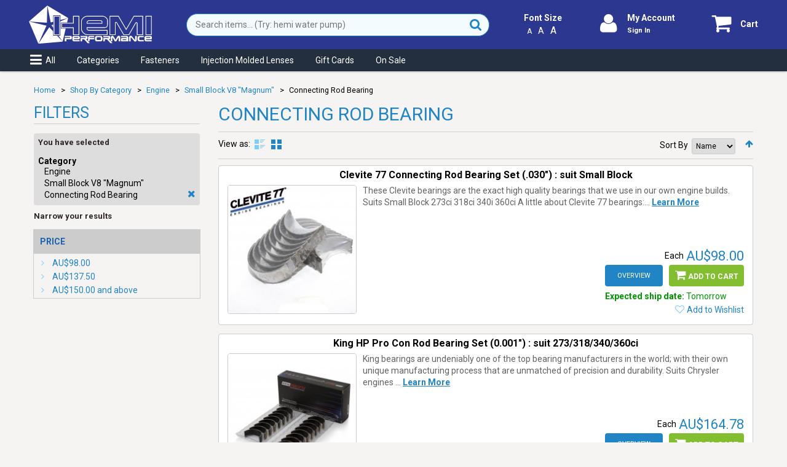

--- FILE ---
content_type: text/html; charset=UTF-8
request_url: https://www.hemiperformance.com.au/shop/shop-by-category/engine/small-block-magnum-v8/connecting-rod-bearing.html
body_size: 31408
content:
<!DOCTYPE html>
<html xmlns="http://www.w3.org/1999/xhtml" xml:lang="en" lang="en">
<head>
<meta http-equiv="Content-Type" content="text/html; charset=utf-8" />
<title>Connecting Rod Bearing - Small Block V8 &quot;Magnum&quot; - Engine - Shop By Category | Hemi Performance</title>
<meta name="viewport" content="width=device-width, initial-scale=1.0">
<meta name="viewport" content="width=device-width, initial-scale=1, maximum-scale=1">
<meta name="viewport" content="user-scalable=no, width=device-width, initial-scale=1.0" />
<meta name="viewport" content="width=device-width,initial-scale=1,maximum-scale=1,user-scalable=no,viewport-fit=cover" />
<meta name="apple-mobile-web-app-capable" content="yes" />
<link rel="apple-touch-icon" sizes="57x57" href="/apple-touch-icon-57x57.png">
<link rel="apple-touch-icon" sizes="60x60" href="/apple-touch-icon-60x60.png">
<link rel="apple-touch-icon" sizes="72x72" href="/apple-touch-icon-72x72.png">
<link rel="apple-touch-icon" sizes="76x76" href="/apple-touch-icon-76x76.png">
<link rel="apple-touch-icon" sizes="114x114" href="/apple-touch-icon-114x114.png">
<link rel="apple-touch-icon" sizes="120x120" href="/apple-touch-icon-120x120.png">
<link rel="apple-touch-icon" sizes="144x144" href="/apple-touch-icon-144x144.png">
<link rel="apple-touch-icon" sizes="152x152" href="/apple-touch-icon-152x152.png">
<link rel="apple-touch-icon" sizes="180x180" href="/apple-touch-icon-180x180.png">
<link rel="icon" type="image/png" href="/favicon-32x32.png" sizes="32x32">
<link rel="icon" type="image/png" href="/android-chrome-192x192.png" sizes="192x192">
<link rel="icon" type="image/png" href="/favicon-96x96.png" sizes="96x96">
<link rel="icon" type="image/png" href="/favicon-16x16.png" sizes="16x16">
<link href="/manifest.json?t=2" rel="manifest" />
<meta name="apple-mobile-web-app-title" content="Chrysler Valiant Parts &amp; Accessories | Hemi Performance">
<meta name="application-name" content="Chrysler Valiant Parts &amp; Accessories | Hemi Performance">
<meta name="msapplication-TileColor" content="#2e388e">
<meta name="msapplication-TileImage" content="/mstile-144x144.png">
<meta name="theme-color" content="#ffffff">

<meta name="description" content="The original Chrysler Valiant one-stop-shop. Specialising in Valiant parts &amp; accessories from 1962-1981, keeping your pride &amp; joy on the road since 1979." />
<meta name="keywords" content="chrysler,valiant,charger,pentastar parts,elko performance,valiant parts,plumkrazy garage" />
<meta name="robots" content="INDEX,FOLLOW" />


<script type="text/javascript">
    _MG_SITE_URL = "https://www.hemiperformance.com.au/shop/";
    _MG_WISHLIST_URL = "https://www.hemiperformance.com.au/shop/wishlist/";
    _MG_WISHLIST_UENC = "aHR0cHM6Ly93d3cuaGVtaXBlcmZvcm1hbmNlLmNvbS5hdS9zaG9wL3dpc2hsaXN0Lw==";
    _MG_CART_URL = "https://www.hemiperformance.com.au/shop/checkout/cart/";
    _MG_CART_UENC = "aHR0cHM6Ly93d3cuaGVtaXBlcmZvcm1hbmNlLmNvbS5hdS9zaG9wL2NoZWNrb3V0L2NhcnQv";
    </script>

<!--[if lt IE 7]>
<script type="text/javascript">
//<![CDATA[
    var BLANK_URL = 'https://www.hemiperformancecontent.com/shop/js/blank.html';
    var BLANK_IMG = 'https://www.hemiperformancecontent.com/shop/js/spacer.gif';
//]]>
</script>
<![endif]-->
<!--[if lte IE 8]>
<link rel="stylesheet" type="text/css" href="https://www.hemiperformancecontent.com/shop/skin/frontend/default/theme219k/css/styles-ie.css?t=5"/>
<script>
if(window.addEventListener == undefined) { window.addEventListener = function() { this.attachEvent(arguments); } }
</script>
<![endif]--> 
<script type="text/javascript" src="https://www.hemiperformancecontent.com/shop/skin/frontend/default/theme219k/js/jquery-1.7.min.js"></script>

<link href="https://fonts.googleapis.com/css2?family=Roboto:ital,wght@0,400;0,700;1,400;1,700&display=swap" rel="stylesheet"> 
<link rel="stylesheet" type="text/css" href="https://www.hemiperformancecontent.com/shop/skin/frontend/default/theme219k/css/global.css?t=57"/>



























<script type="text/javascript" src="https://www.hemiperformancecontent.com/shop/js/prototype/prototype.js?tt=8"></script>
<script type="text/javascript" src="https://www.hemiperformancecontent.com/shop/js/lib/ccard.js?tt=8"></script>
<script type="text/javascript" src="https://www.hemiperformancecontent.com/shop/js/prototype/validation.js?tt=8"></script>
<script type="text/javascript" src="https://www.hemiperformancecontent.com/shop/js/scriptaculous/effects.js?tt=8"></script>
<script type="text/javascript" src="https://www.hemiperformancecontent.com/shop/js/scriptaculous/slider.js?tt=8"></script>
<script type="text/javascript" src="https://www.hemiperformancecontent.com/shop/js/varien/js.js?tt=8"></script>
<script type="text/javascript" src="https://www.hemiperformancecontent.com/shop/js/varien/form.js?tt=8"></script>
<script type="text/javascript" src="https://www.hemiperformancecontent.com/shop/js/mage/translate.js?tt=8"></script>
<script type="text/javascript" src="https://www.hemiperformancecontent.com/shop/js/mage/cookies.js?tt=8"></script>
<script type="text/javascript" src="https://www.hemiperformancecontent.com/shop/js/magestore/bannerslider/lightbox.js?tt=8"></script>
<script type="text/javascript" src="https://www.hemiperformancecontent.com/shop/js/magestore/giftvoucher/giftvoucher.js?tt=8"></script>
<script type="text/javascript" src="https://www.hemiperformancecontent.com/shop/js/magestore/rewardpoints.js?tt=8"></script>
<script type="text/javascript" src="https://www.hemiperformancecontent.com/shop/skin/frontend/default/theme219k/js/jquery.mobile.customized.min.js?tt=8"></script>
<script type="text/javascript" src="https://www.hemiperformancecontent.com/shop/skin/frontend/default/theme219k/js/carousel.js?tt=8"></script>

<script type="text/javascript">
//<![CDATA[
Mage.Cookies.path     = '/shop/';
Mage.Cookies.domain   = '.www.hemiperformance.com.au';
//]]>
</script>
<script type="text/javascript">//<![CDATA[
        var Translator = new Translate([]);
        //]]></script><link rel="stylesheet" type="text/css" href="/shop/skin/frontend/default/theme219k/css/sale.css?t=2">
<style>.wrapper {overflow:hidden;} 
.products-list .price-box .regular-price, .products-list .price-box .old-price {float: initial !important;}
.products-grid .price-and-msr {clear: both;text-align: right;}
.magestore-bannerslider {clear: both;}
p.item-msg.notice {font-size: 90%;color:orange;}
</style>

<!-- START: Snow background -->
<!-- <link rel="stylesheet" type="text/css" href="/shop/skin/frontend/default/theme219k/css/snow.css?t=2">
<script type="text/javascript" src="/shop/skin/frontend/default/theme219k/js/snow.js"></script>
<style>.logo img {margin-top: -5px;margin-bottom: -5px; }
.product-view .product-img-box, .product-review .product-img-box {background-color: #fff;}
.nav-container {margin-top: 0px;}</style> -->
<!-- END: Snow background -->

<meta name="p:domain_verify" content="efagN23ClaNSuovDSOjZgbigCDcL9AuK"/> 

<!-- Facebook Pixel Code -->
<script>
!function(f,b,e,v,n,t,s)
{if(f.fbq)return;n=f.fbq=function(){n.callMethod?
n.callMethod.apply(n,arguments):n.queue.push(arguments)};
if(!f._fbq)f._fbq=n;n.push=n;n.loaded=!0;n.version='2.0';
n.queue=[];t=b.createElement(e);t.async=!0;
t.src=v;s=b.getElementsByTagName(e)[0];
s.parentNode.insertBefore(t,s)}(window, document,'script',
'https://connect.facebook.net/en_US/fbevents.js');
fbq('init', '245596353733150');
fbq('track', 'PageView');
if(typeof _MG_PRODUCT != 'undefined' && _MG_PRODUCT['sku'] != '') {
fbq('track', 'ViewContent',{
    content_type:'product',
    content_ids:_MG_PRODUCT['sku']
    }
);
}
</script>
<noscript><img height="1" width="1" style="display:none"
src="https://www.facebook.com/tr?id=245596353733150&ev=PageView&noscript=1"
/></noscript>
<!-- End Facebook Pixel Code -->

<script defer data-domain="hemiperformance.com.au" src="https://stats.hemiperformance.com.au/js/script.js"></script><script type="text/javascript" src="https://www.hemiperformancecontent.com/shop/skin/frontend/default/theme219k/js/scripts.js?t=20"></script>
</head>
<body class="ps-static catalog-category-view categorypath-shop-by-category-engine-small-block-magnum-v8-connecting-rod-bearing-html category-connecting-rod-bearing">
<div class="wrapper ps-static en-lang-class">
        <noscript>
        <div class="global-site-notice noscript">
            <div class="notice-inner">
                <p>
                    <strong>JavaScript seems to be disabled in your browser.</strong><br />
                    You must have JavaScript enabled in your browser to utilize the functionality of this website.                </p>
            </div>
        </div>
    </noscript>
    <div class="page">
        

<div style="clear: both; text-align:center; position: relative;display:none" class="oldbrowser">
 <a href="https://www.mozilla.org/en-US/firefox/new/"><img src="https://www.hemiperformancecontent.com/shop/skin/frontend/default/theme219k/images/browser_warning_banner.png" border="0" height="42" width="820" alt="You are using an outdated browser. For a faster, safer browsing experience, upgrade for free today." /></a>
</div>
<div onclick="mobileShadowClick()" id="mobile-shadow-overlay"></div>
<div id="mobile-loading-overlay">
    <div class="loading-overlay center-screen">
        <div class="center-screen">
            <i class="icon-spinner icon-4x icon-spin"></i>
        </div>
    </div>
</div>
<div id="mobile-top-bar">
    <div onclick="mobileMenuClick();" id="mobile-menu-button" class="mobile-round-button"><i class="icon-reorder"></i></div>
    <div id="mobile-heading"><a href="https://www.hemiperformance.com.au/shop/shop-by-category/engine/small-block-magnum-v8/connecting-rod-bearing.html">Connecting Rod Bearing</a></div>
    <div id="mobile-search-bar">
        <form 
        name="mobilesearchform" 
        method="get"
        action="https://www.hemiperformance.com.au/shop/catalogsearch/result/"
        data-minchars="3"
        data-delay="500"
        data-delay_max="1500"
        data-loadedsearchstr="" 
        data-ajaxurl="/shop/catalogsearch/result/"
        >
            <input 
            class="main-search-inputs"
            type="text" 
            name="q" 
            value="" 
            placeholder="Search items... (Try: hemi water pump)" 
            maxlength="90"
            autocomplete="off" 
            />
        </form>
    </div>
    <div onclick="mobileShareButtonClick();" id="mobile-share-button" class="mobile-round-button"><i class="icon-share"></i></div>
    <div onclick="mobileSearchButtonClick();" id="mobile-search-button" class="mobile-round-button"><i class="icon-search"></i></div>
    <div onclick="mobileSearchPerformButtonClick();" id="mobile-search-perform-button" class="mobile-round-button"><i class="icon-search"></i></div>
    <div onclick="mobileCartButtonClick();" id="mobile-cart-button"><div class="mobile-round-button cart-button">
        <a class="no-js" href="https://www.hemiperformance.com.au/shop/checkout/cart/" alt="Cart"><i class="icon-shopping-cart"></i></a>
</div>
</div>
</div>
<div id="mobile-menu-sidebar" class="mobile-menu-sidebar">
    <ul>
<li class="install-web-app"><a class="keep-menu" onclick="installWebApp();return false;" href="#"><em class="icon-download"></em>Install App</a></li>
<li class="heading">Hemi Performance</li>
<li><a href="https://www.hemiperformance.com.au/shop/"><em class="icon-home"></em>Home</a></li>
<li><a class="keep-menu has-children" onclick="return mobileCategoriesMenuClick();" href="https://www.hemiperformance.com.au/shop/catalog/seo_sitemap/category/"><em class="icon-tags"></em>Categories</a></li>
<li><a class="onsale-link" href="https://www.hemiperformance.com.au/shop/sales.html"><em class="icon-dollar"></em>On Sale</a></li>
<li><a href="https://www.hemiperformance.com.au/shop/gift-cards.html"><em class="icon-money"></em>Gift Cards</a></li>
<li><a href="https://www.hemiperformance.com.au/shop/checkout/cart"><em class="icon-shopping-cart"></em>View Shopping Cart</a></li>
<li class="heading">My Account</li>
<li><a href="https://www.hemiperformance.com.au/shop/customer/account/login/referer/aHR0cHM6Ly93d3cuaGVtaXBlcmZvcm1hbmNlLmNvbS5hdS9zaG9wL3Nob3AtYnktY2F0ZWdvcnkvZW5naW5lL3NtYWxsLWJsb2NrLW1hZ251bS12OC9jb25uZWN0aW5nLXJvZC1iZWFyaW5nLmh0bWw,/"><em class="icon-signin"></em>Sign In</a></li>
<li class="login-required"><a href="https://www.hemiperformance.com.au/shop/customer/account"><em class="icon-user"></em>View Account</a></li>
<li class="login-required"><a href="https://www.hemiperformance.com.au/shop/erp/orders/lookup"><em class="icon-folder-open"></em>View Purchases</a></li>
<li class="login-required"><a href="https://www.hemiperformance.com.au/shop/wishlist"><em class="icon-heart"></em>View Wishlist</a></li>
<li class="heading">Nifty Tools</li>
<li><a href="https://www.hemiperformance.com.au/shop/vin-decode.html"><em class="icon-info-sign"></em>VIN Decode App</a></li>
<li class="seperator"></li>
<li><a href="https://www.hemiperformance.com.au/shop/about-us.html">About Us</a></li>
<li><a href="https://www.hemiperformance.com.au/shop/contact-us.html">Contact Us</a></li>
<li><a href="https://www.hemiperformance.com.au/shop/price-match-guarantee.html">Price Match Guarantee</a></li>
<li><a href="https://www.hemiperformance.com.au/shop/erp/orders/lookup">Check Order Status</a></li>
<li class="seperator"></li>
<li><em class="icon-phone"></em><a class="keep-menu" href="tel:07 5599 9627">07 5599 9627</a></li>
<li class="small">
<p><em class="icon-map-marker"></em>Locked Bag 3075
Currumbin QLD 4223
Australia</p>
</li>
<li class="small"><a href="https://www.hemiperformance.com.au/shop/competition_announcement">Competition Winners Announcement</a></li>
</ul></div>
<div id="popup-shopping-cart"></div>
<div id="desktop-top-bar">
    <div class="bar-content">
        <div id="desktop-heading">
                            <a href="https://www.hemiperformance.com.au/shop/" title="Hemi Performance" class="logo"><strong>Hemi Performance</strong><img src="https://www.hemiperformancecontent.com/shop/skin/frontend/default/theme219k/images/logo_white.svg" alt="Hemi Performance" /><img class="print-only" src="https://www.hemiperformancecontent.com/shop/skin/frontend/default/theme219k/images/logo_white_print.png" alt="Hemi Performance" /></a>
                    </div>
        <div id="desktop-search-bar">
            <form 
            name="desktopsearchform" 
            method="get"
            action="https://www.hemiperformance.com.au/shop/catalogsearch/result/"
            data-minchars="3"
            data-delay="500"
            data-delay_max="1500"
            data-loadedsearchstr="" 
            data-ajaxurl="/shop/catalogsearch/result/"
            >
                <input 
                class="main-search-inputs"
                type="text" 
                name="q" 
                value="" 
                placeholder="Search items... (Try: hemi water pump)" 
                maxlength="90"
                autocomplete="off" 
                />
                <button type="submit" title="Search"><i class="icon-search"></i></button>
            </form>
        </div>
                



        <div id="desktop-font-size">
                        <div class="title">Font Size</div>
            <div class="selector"><span class="smaller">A</span><span class="current">A</span><span class="larger">A</span></div>
        </div>
        <div id="desktop-account-button">
                    <div class="mobile-round-button account-button">
                                    <a class="inherit" href="https://www.hemiperformance.com.au/shop/customer/account/login/referer/aHR0cHM6Ly93d3cuaGVtaXBlcmZvcm1hbmNlLmNvbS5hdS9zaG9wL3Nob3AtYnktY2F0ZWdvcnkvZW5naW5lL3NtYWxsLWJsb2NrLW1hZ251bS12OC9jb25uZWN0aW5nLXJvZC1iZWFyaW5nLmh0bWw,/" alt="My Account"><i class="icon-user"></i></a>
                            </div>
            <div class="stacked-text">
                            <span class="text"><a class="inherit" href="https://www.hemiperformance.com.au/shop/customer/account/login/referer/aHR0cHM6Ly93d3cuaGVtaXBlcmZvcm1hbmNlLmNvbS5hdS9zaG9wL3Nob3AtYnktY2F0ZWdvcnkvZW5naW5lL3NtYWxsLWJsb2NrLW1hZ251bS12OC9jb25uZWN0aW5nLXJvZC1iZWFyaW5nLmh0bWw,/" alt="My Account">My Account</a></span><br>
                <span class="sub text"><a class="inherit" href="https://www.hemiperformance.com.au/shop/customer/account/login/referer/aHR0cHM6Ly93d3cuaGVtaXBlcmZvcm1hbmNlLmNvbS5hdS9zaG9wL3Nob3AtYnktY2F0ZWdvcnkvZW5naW5lL3NtYWxsLWJsb2NrLW1hZ251bS12OC9jb25uZWN0aW5nLXJvZC1iZWFyaW5nLmh0bWw,/" alt="Sign In">Sign In</a></span>
                        </div>
        </div>
        <div id="desktop-cart-button" onclick="mobileCartButtonClick();">
            <div class="mobile-round-button cart-button">
        <a class="no-js" href="https://www.hemiperformance.com.au/shop/checkout/cart/" alt="Cart"><i class="icon-shopping-cart"></i></a>
</div>
<span class="text"><a class="no-js" href="https://www.hemiperformance.com.au/shop/checkout/cart/" alt="Cart">Cart</a></span>
        </div>
    </div>
    <div id="desktop-top-menu">
        <div class="bar-content">
            <ul>
<li><a onclick="mobileMenuClick(); return false" href="https://www.hemiperformance.com.au/shop/main-menu/"><em class="icon-reorder"></em>All</a></li>
<li><a onclick="mobileCategoriesMenuClick(); return false" href="https://www.hemiperformance.com.au/shop/catalog/seo_sitemap/category/">Categories</a></li>
<li><a href="https://www.hemiperformance.com.au/shop/shop-by-category/body/fastener.html">Fasteners</a></li>
<li><a href="https://www.hemiperformance.com.au/shop/catalogsearch/result/?q=hp+injected+lens">Injection Molded Lenses</a></li>
<!--<li><a href="https://www.hemiperformance.com.au/shop/shop-by-category/interior-trim/seat-belts.html">Seat Belts</a></li>-->
<li><a href="https://www.hemiperformance.com.au/shop/gift-cards.html">Gift Cards</a></li>
<li><a class="onsale-link" href="https://www.hemiperformance.com.au/shop/sales.html">On Sale</a></li>
</ul>        </div>
    </div>
</div>
<div id="desktop-font-size-popup" class="container-div" onclick="mobileShadowClick()">
    <div class="center-div">
    <h1>Changing Font Size</h1>
    <p>You can zoom in or out of our website to reach a comfortable reading size.  To do so, just follow these super easy keyboard shortcuts:</p>
    <p>
        <ul>
            <li class="os"><span class="os">Windows</span></li>
            <li><span class="keyboard-combination"><span class="keyboard-key keyboard-ctrl">CTRL</span><span class="keyboard-key keyboard-plus">+</span></span>: <span class="action">Zoom In</span></li>
            <li><span class="keyboard-combination"><span class="keyboard-key keyboard-ctrl">CTRL</span><span class="keyboard-key keyboard-minus">-</span></span>: <span class="action">Zoom Out</span></li>
            <li><span class="keyboard-combination"><span class="keyboard-key keyboard-ctrl">CTRL</span><span class="keyboard-key keyboard-zero">0</span></span>: <span class="action">Reset Zoom</span></li>
            <li class="os"><span class="os">Apple/Mac</span></li>
            <li><span class="keyboard-combination"><span alt="Command" title="Command" class="keyboard-key keyboard-command">&#8984;</span><span class="keyboard-key keyboard-plus">+</span></span>: <span class="action">Zoom In</span></li>
            <li><span class="keyboard-combination"><span alt="Command" title="Command" class="keyboard-key keyboard-command">&#8984;</span><span class="keyboard-key keyboard-minus">-</span></span>: <span class="action">Zoom Out</span></li>
            <li><span class="keyboard-combination"><span alt="Command" title="Command" class="keyboard-key keyboard-command">&#8984;</span><span class="keyboard-key keyboard-zero">0</span></span>: <span class="action">Reset Zoom</span></li>
    </ul></p>
    </div>
</div>
<script type="text/javascript">
    mobile_search = new lightSearchAutocomplete;
    mobile_search.init(
        'form[name="mobilesearchform"]',
        'form[name="mobilesearchform"] input[type="text"]'
        );
    mobile_search.setWriteHistory(true);

    desktop_search = new lightSearchAutocomplete;
    desktop_search.init(
        'form[name="desktopsearchform"]',
        'form[name="desktopsearchform"] input[type="text"]'
        );
    desktop_search.setWriteHistory(true);
</script>
        
<div id="mobile-menu-categories" class="mobile-menu-sidebar mobile-menu-categories">
	<ul>
        <li  class="level0 nav-1 first active parent"><a href="https://www.hemiperformance.com.au/shop/shop-by-category.html" class="level0 has-children">Shop By Category</a><ul class="level0"><li class="level1"><a class="go-back level1" href="https://www.hemiperformance.com.au/shop/shop-by-category.html"><div class="mobile-round-button"><i class="icon-chevron-left"></i></div>Back </a></li><li class="level1"><a class="view-all level1" href="https://www.hemiperformance.com.au/shop/shop-by-category.html">Shop By Category</a></li><li  class="level1 nav-1-1 first parent"><a href="https://www.hemiperformance.com.au/shop/shop-by-category/apparel-merchandise-literature.html" class="level1 has-children">Apparel, Merchandise, &amp; Literature</a><ul class="level1"><li class="level2"><a class="go-back level2" href="https://www.hemiperformance.com.au/shop/shop-by-category/apparel-merchandise-literature.html"><div class="mobile-round-button"><i class="icon-chevron-left"></i></div>Back </a></li><li class="level2"><a class="view-all level2" href="https://www.hemiperformance.com.au/shop/shop-by-category/apparel-merchandise-literature.html">Apparel, Merchandise, &amp; Literature</a></li><li  class="level2 nav-1-1-1 first"><a href="https://www.hemiperformance.com.au/shop/shop-by-category/apparel-merchandise-literature/cups-mugs.html" class="level2 ">Cups &amp; Mugs</a></li><li  class="level2 nav-1-1-2"><a href="https://www.hemiperformance.com.au/shop/shop-by-category/apparel-merchandise-literature/key-tags.html" class="level2 ">Key Tags</a></li><li  class="level2 nav-1-1-3 parent"><a href="https://www.hemiperformance.com.au/shop/shop-by-category/apparel-merchandise-literature/literature-books.html" class="level2 has-children">Literature (books)</a><ul class="level2"><li class="level3"><a class="go-back level3" href="https://www.hemiperformance.com.au/shop/shop-by-category/apparel-merchandise-literature/literature-books.html"><div class="mobile-round-button"><i class="icon-chevron-left"></i></div>Back </a></li><li class="level3"><a class="view-all level3" href="https://www.hemiperformance.com.au/shop/shop-by-category/apparel-merchandise-literature/literature-books.html">Literature (books)</a></li><li  class="level3 nav-1-1-3-1 first"><a href="https://www.hemiperformance.com.au/shop/shop-by-category/apparel-merchandise-literature/literature-books/carburetor-reference.html" class="level3 ">Carburetor Reference</a></li><li  class="level3 nav-1-1-3-2"><a href="https://www.hemiperformance.com.au/shop/shop-by-category/apparel-merchandise-literature/literature-books/chrysler-action-magazine.html" class="level3 ">Chrysler Action Magazine</a></li><li  class="level3 nav-1-1-3-3"><a href="https://www.hemiperformance.com.au/shop/shop-by-category/apparel-merchandise-literature/literature-books/engine-reference.html" class="level3 ">Engine Reference</a></li><li  class="level3 nav-1-1-3-4"><a href="https://www.hemiperformance.com.au/shop/shop-by-category/apparel-merchandise-literature/literature-books/factory-workshop-manual-reprints.html" class="level3 ">Factory Workshop Manual Reprints</a></li><li  class="level3 nav-1-1-3-5"><a href="https://www.hemiperformance.com.au/shop/shop-by-category/apparel-merchandise-literature/literature-books/fictional.html" class="level3 ">Fictional</a></li><li  class="level3 nav-1-1-3-6"><a href="https://www.hemiperformance.com.au/shop/shop-by-category/apparel-merchandise-literature/literature-books/transmission-reference.html" class="level3 ">Transmission Reference</a></li><li  class="level3 nav-1-1-3-7 last"><a href="https://www.hemiperformance.com.au/shop/shop-by-category/apparel-merchandise-literature/literature-books/vehicle-reference.html" class="level3 ">Vehicle Reference</a></li></ul></li><li  class="level2 nav-1-1-4"><a href="https://www.hemiperformance.com.au/shop/shop-by-category/apparel-merchandise-literature/signs-number-plates.html" class="level2 ">Signs &amp; Number Plates</a></li><li  class="level2 nav-1-1-5 last"><a href="https://www.hemiperformance.com.au/shop/shop-by-category/apparel-merchandise-literature/stickers.html" class="level2 ">Stickers</a></li></ul></li><li  class="level1 nav-1-2 parent"><a href="https://www.hemiperformance.com.au/shop/shop-by-category/body.html" class="level1 has-children">Body</a><ul class="level1"><li class="level2"><a class="go-back level2" href="https://www.hemiperformance.com.au/shop/shop-by-category/body.html"><div class="mobile-round-button"><i class="icon-chevron-left"></i></div>Back </a></li><li class="level2"><a class="view-all level2" href="https://www.hemiperformance.com.au/shop/shop-by-category/body.html">Body</a></li><li  class="level2 nav-1-2-1 first parent"><a href="https://www.hemiperformance.com.au/shop/shop-by-category/body/badge-emblems-and-mascots.html" class="level2 has-children">Badge, Emblems and Mascots</a><ul class="level2"><li class="level3"><a class="go-back level3" href="https://www.hemiperformance.com.au/shop/shop-by-category/body/badge-emblems-and-mascots.html"><div class="mobile-round-button"><i class="icon-chevron-left"></i></div>Back </a></li><li class="level3"><a class="view-all level3" href="https://www.hemiperformance.com.au/shop/shop-by-category/body/badge-emblems-and-mascots.html">Badge, Emblems and Mascots</a></li><li  class="level3 nav-1-2-1-1 first"><a href="https://www.hemiperformance.com.au/shop/shop-by-category/body/badge-emblems-and-mascots/bonnet-ornaments.html" class="level3 ">Bonnet Ornaments</a></li><li  class="level3 nav-1-2-1-2 parent"><a href="https://www.hemiperformance.com.au/shop/shop-by-category/body/badge-emblems-and-mascots/fastener.html" class="level3 has-children">Fastener</a><ul class="level3"><li class="level4"><a class="go-back level4" href="https://www.hemiperformance.com.au/shop/shop-by-category/body/badge-emblems-and-mascots/fastener.html"><div class="mobile-round-button"><i class="icon-chevron-left"></i></div>Back </a></li><li class="level4"><a class="view-all level4" href="https://www.hemiperformance.com.au/shop/shop-by-category/body/badge-emblems-and-mascots/fastener.html">Fastener</a></li><li  class="level4 nav-1-2-1-2-1 first last"><a href="https://www.hemiperformance.com.au/shop/shop-by-category/body/badge-emblems-and-mascots/fastener/molding-clip-sets.html" class="level4 ">Molding Clip Sets</a></li></ul></li><li  class="level3 nav-1-2-1-3"><a href="https://www.hemiperformance.com.au/shop/shop-by-category/body/badge-emblems-and-mascots/front-guard-badges.html" class="level3 ">Front Guard Badges</a></li><li  class="level3 nav-1-2-1-4"><a href="https://www.hemiperformance.com.au/shop/shop-by-category/body/badge-emblems-and-mascots/nose-cone-grille-badges.html" class="level3 ">Nose Cone &amp; Grille Badges</a></li><li  class="level3 nav-1-2-1-5"><a href="https://www.hemiperformance.com.au/shop/shop-by-category/body/badge-emblems-and-mascots/rear-badges-tailgate-boot-lid-beaver-panel.html" class="level3 ">Rear Badges (Tailgate, Boot lid, Beaver panel)</a></li><li  class="level3 nav-1-2-1-6 last"><a href="https://www.hemiperformance.com.au/shop/shop-by-category/body/badge-emblems-and-mascots/rear-fender-panel-pillar-badges.html" class="level3 ">Rear Fender Panel &amp; Pillar Badges</a></li></ul></li><li  class="level2 nav-1-2-2"><a href="https://www.hemiperformance.com.au/shop/shop-by-category/body/bonnet-cable.html" class="level2 ">Bonnet Cable</a></li><li  class="level2 nav-1-2-3"><a href="https://www.hemiperformance.com.au/shop/shop-by-category/body/bonnet-latch.html" class="level2 ">Bonnet Latch</a></li><li  class="level2 nav-1-2-4"><a href="https://www.hemiperformance.com.au/shop/shop-by-category/body/bonnet-pin.html" class="level2 ">Bonnet Pin</a></li><li  class="level2 nav-1-2-5"><a href="https://www.hemiperformance.com.au/shop/shop-by-category/body/boot-trunk-hinges-parts.html" class="level2 ">Boot &quot;Trunk&quot; Hinges &amp; Parts</a></li><li  class="level2 nav-1-2-6 parent"><a href="https://www.hemiperformance.com.au/shop/shop-by-category/body/decals.html" class="level2 has-children">Decals</a><ul class="level2"><li class="level3"><a class="go-back level3" href="https://www.hemiperformance.com.au/shop/shop-by-category/body/decals.html"><div class="mobile-round-button"><i class="icon-chevron-left"></i></div>Back </a></li><li class="level3"><a class="view-all level3" href="https://www.hemiperformance.com.au/shop/shop-by-category/body/decals.html">Decals</a></li><li  class="level3 nav-1-2-6-1 first"><a href="https://www.hemiperformance.com.au/shop/shop-by-category/body/decals/body-decal.html" class="level3 ">Body Decal</a></li><li  class="level3 nav-1-2-6-2"><a href="https://www.hemiperformance.com.au/shop/shop-by-category/body/decals/body-stripe-and-mask.html" class="level3 ">Body Stripe and Mask</a></li><li  class="level3 nav-1-2-6-3"><a href="https://www.hemiperformance.com.au/shop/shop-by-category/body/decals/component-restoration-decals.html" class="level3 ">Component Restoration Decals</a></li><li  class="level3 nav-1-2-6-4"><a href="https://www.hemiperformance.com.au/shop/shop-by-category/body/decals/dealer-period-decals.html" class="level3 ">Dealer &amp; Period Decals</a></li><li  class="level3 nav-1-2-6-5"><a href="https://www.hemiperformance.com.au/shop/shop-by-category/body/decals/decal-package.html" class="level3 ">Decal Package</a></li><li  class="level3 nav-1-2-6-6"><a href="https://www.hemiperformance.com.au/shop/shop-by-category/body/decals/engine-bay-decal.html" class="level3 ">Engine Bay Decal</a></li><li  class="level3 nav-1-2-6-7"><a href="https://www.hemiperformance.com.au/shop/shop-by-category/body/decals/jack-instruction-decals.html" class="level3 ">Jack Instruction Decals</a></li><li  class="level3 nav-1-2-6-8 last"><a href="https://www.hemiperformance.com.au/shop/shop-by-category/body/decals/period-racing-decals.html" class="level3 ">Period Racing Decals</a></li></ul></li><li  class="level2 nav-1-2-7"><a href="https://www.hemiperformance.com.au/shop/shop-by-category/body/door-handle.html" class="level2 ">Door Handle</a></li><li  class="level2 nav-1-2-8"><a href="https://www.hemiperformance.com.au/shop/shop-by-category/body/door-hinges.html" class="level2 ">Door Hinges</a></li><li  class="level2 nav-1-2-9"><a href="https://www.hemiperformance.com.au/shop/shop-by-category/body/door-and-boot-lock-rod-and-lever.html" class="level2 ">Door and Boot Lock Rod and Lever</a></li><li  class="level2 nav-1-2-10"><a href="https://www.hemiperformance.com.au/shop/shop-by-category/body/door-locks.html" class="level2 ">Door and Boot Locks</a></li><li  class="level2 nav-1-2-11"><a href="https://www.hemiperformance.com.au/shop/shop-by-category/body/exterior-handles.html" class="level2 ">Exterior Handles</a></li><li  class="level2 nav-1-2-12"><a href="https://www.hemiperformance.com.au/shop/shop-by-category/body/exterior-mirror.html" class="level2 ">Exterior mirror</a></li><li  class="level2 nav-1-2-13 parent"><a href="https://www.hemiperformance.com.au/shop/shop-by-category/body/fastener.html" class="level2 has-children">Fastener</a><ul class="level2"><li class="level3"><a class="go-back level3" href="https://www.hemiperformance.com.au/shop/shop-by-category/body/fastener.html"><div class="mobile-round-button"><i class="icon-chevron-left"></i></div>Back </a></li><li class="level3"><a class="view-all level3" href="https://www.hemiperformance.com.au/shop/shop-by-category/body/fastener.html">Fastener</a></li><li  class="level3 nav-1-2-13-1 first"><a href="https://www.hemiperformance.com.au/shop/shop-by-category/body/fastener/clip.html" class="level3 ">Clip</a></li><li  class="level3 nav-1-2-13-2"><a href="https://www.hemiperformance.com.au/shop/shop-by-category/body/fastener/nut-bolt.html" class="level3 ">Nut &amp; Bolt</a></li><li  class="level3 nav-1-2-13-3 last"><a href="https://www.hemiperformance.com.au/shop/shop-by-category/body/fastener/screw.html" class="level3 ">Screw</a></li></ul></li><li  class="level2 nav-1-2-14"><a href="https://www.hemiperformance.com.au/shop/shop-by-category/body/front-bumpers.html" class="level2 ">Front Bumpers</a></li><li  class="level2 nav-1-2-15 parent"><a href="https://www.hemiperformance.com.au/shop/shop-by-category/body/glass-and-window-regulator.html" class="level2 has-children">Glass and Window regulator</a><ul class="level2"><li class="level3"><a class="go-back level3" href="https://www.hemiperformance.com.au/shop/shop-by-category/body/glass-and-window-regulator.html"><div class="mobile-round-button"><i class="icon-chevron-left"></i></div>Back </a></li><li class="level3"><a class="view-all level3" href="https://www.hemiperformance.com.au/shop/shop-by-category/body/glass-and-window-regulator.html">Glass and Window regulator</a></li><li  class="level3 nav-1-2-15-1 first"><a href="https://www.hemiperformance.com.au/shop/shop-by-category/body/glass-and-window-regulator/front-door-glass.html" class="level3 ">Front Door Glass</a></li><li  class="level3 nav-1-2-15-2"><a href="https://www.hemiperformance.com.au/shop/shop-by-category/body/glass-and-window-regulator/front-quarter-glass.html" class="level3 ">Front Quarter Glass</a></li><li  class="level3 nav-1-2-15-3"><a href="https://www.hemiperformance.com.au/shop/shop-by-category/body/glass-and-window-regulator/rear-door-glass.html" class="level3 ">Rear Door Glass</a></li><li  class="level3 nav-1-2-15-4"><a href="https://www.hemiperformance.com.au/shop/shop-by-category/body/glass-and-window-regulator/rear-quarter-glass.html" class="level3 ">Rear Quarter Glass</a></li><li  class="level3 nav-1-2-15-5"><a href="https://www.hemiperformance.com.au/shop/shop-by-category/body/glass-and-window-regulator/rear-screen-glass.html" class="level3 ">Rear Screen Glass</a></li><li  class="level3 nav-1-2-15-6"><a href="https://www.hemiperformance.com.au/shop/shop-by-category/body/glass-and-window-regulator/rear-side-glass.html" class="level3 ">Rear Side Glass</a></li><li  class="level3 nav-1-2-15-7"><a href="https://www.hemiperformance.com.au/shop/shop-by-category/body/glass-and-window-regulator/retainers.html" class="level3 ">Retainer &amp; Roller</a></li><li  class="level3 nav-1-2-15-8"><a href="https://www.hemiperformance.com.au/shop/shop-by-category/body/glass-and-window-regulator/vh-cm-sedan-ute-wagon-van.html" class="level3 ">VH-CM Sedan, Ute, Wagon, Van</a></li><li  class="level3 nav-1-2-15-9"><a href="https://www.hemiperformance.com.au/shop/shop-by-category/body/glass-and-window-regulator/vh-ch-vj-hardtop.html" class="level3 ">VH/CH/VJ Hardtop</a></li><li  class="level3 nav-1-2-15-10"><a href="https://www.hemiperformance.com.au/shop/shop-by-category/body/glass-and-window-regulator/valiant-charger.html" class="level3 ">Valiant Charger</a></li><li  class="level3 nav-1-2-15-11 last"><a href="https://www.hemiperformance.com.au/shop/shop-by-category/body/glass-and-window-regulator/window-regulator.html" class="level3 ">Window Regulator</a></li></ul></li><li  class="level2 nav-1-2-16 parent"><a href="https://www.hemiperformance.com.au/shop/shop-by-category/body/headlight.html" class="level2 has-children">Headlight</a><ul class="level2"><li class="level3"><a class="go-back level3" href="https://www.hemiperformance.com.au/shop/shop-by-category/body/headlight.html"><div class="mobile-round-button"><i class="icon-chevron-left"></i></div>Back </a></li><li class="level3"><a class="view-all level3" href="https://www.hemiperformance.com.au/shop/shop-by-category/body/headlight.html">Headlight</a></li><li  class="level3 nav-1-2-16-1 first"><a href="https://www.hemiperformance.com.au/shop/shop-by-category/body/headlight/head-light-spring.html" class="level3 ">Head Light Spring</a></li><li  class="level3 nav-1-2-16-2 last"><a href="https://www.hemiperformance.com.au/shop/shop-by-category/body/headlight/head-light-surround.html" class="level3 ">Head Light Surround</a></li></ul></li><li  class="level2 nav-1-2-17"><a href="https://www.hemiperformance.com.au/shop/shop-by-category/body/hood-hood-lock-latch-and-hinges.html" class="level2 ">Hood, Hood Lock (Latch) and Hinges</a></li><li  class="level2 nav-1-2-18 parent"><a href="https://www.hemiperformance.com.au/shop/shop-by-category/body/lens.html" class="level2 has-children">Lens</a><ul class="level2"><li class="level3"><a class="go-back level3" href="https://www.hemiperformance.com.au/shop/shop-by-category/body/lens.html"><div class="mobile-round-button"><i class="icon-chevron-left"></i></div>Back </a></li><li class="level3"><a class="view-all level3" href="https://www.hemiperformance.com.au/shop/shop-by-category/body/lens.html">Lens</a></li><li  class="level3 nav-1-2-18-1 first"><a href="https://www.hemiperformance.com.au/shop/shop-by-category/body/lens/driving-light.html" class="level3 ">Driving Light</a></li><li  class="level3 nav-1-2-18-2"><a href="https://www.hemiperformance.com.au/shop/shop-by-category/body/lens/front-indicator.html" class="level3 ">Front Indicator</a></li><li  class="level3 nav-1-2-18-3"><a href="https://www.hemiperformance.com.au/shop/shop-by-category/body/lens/lens-gasket-packages.html" class="level3 ">Lens &amp; Body Seal Packages</a></li><li  class="level3 nav-1-2-18-4"><a href="https://www.hemiperformance.com.au/shop/shop-by-category/body/lens/lens-gasket.html" class="level3 ">Lens &amp; Body Seal</a></li><li  class="level3 nav-1-2-18-5"><a href="https://www.hemiperformance.com.au/shop/shop-by-category/body/lens/number-licence-plate.html" class="level3 ">Number/Licence Plate</a></li><li  class="level3 nav-1-2-18-6"><a href="https://www.hemiperformance.com.au/shop/shop-by-category/body/lens/rear-indicator.html" class="level3 ">Rear Indicator</a></li><li  class="level3 nav-1-2-18-7"><a href="https://www.hemiperformance.com.au/shop/shop-by-category/body/lens/side-indicator-and-marker.html" class="level3 ">Side Indicator and marker</a></li><li  class="level3 nav-1-2-18-8"><a href="https://www.hemiperformance.com.au/shop/shop-by-category/body/lens/tail-light-stop-light.html" class="level3 ">Tail Light (Stop Light)</a></li><li  class="level3 nav-1-2-18-9 last"><a href="https://www.hemiperformance.com.au/shop/shop-by-category/body/lens/tail-light-assembly-bezel.html" class="level3 ">Tail Light Assembly &amp; Bezel</a></li></ul></li><li  class="level2 nav-1-2-19"><a href="https://www.hemiperformance.com.au/shop/shop-by-category/body/mud-flap.html" class="level2 ">Mud Flap</a></li><li  class="level2 nav-1-2-20"><a href="https://www.hemiperformance.com.au/shop/shop-by-category/body/over-riders.html" class="level2 ">Over Riders</a></li><li  class="level2 nav-1-2-21"><a href="https://www.hemiperformance.com.au/shop/shop-by-category/body/radiator-grille-grille-panel.html" class="level2 ">Radiator Grille &amp; Grille Panel</a></li><li  class="level2 nav-1-2-22"><a href="https://www.hemiperformance.com.au/shop/shop-by-category/body/rear-bumpers.html" class="level2 ">Rear Bumpers</a></li><li  class="level2 nav-1-2-23 parent"><a href="https://www.hemiperformance.com.au/shop/shop-by-category/body/rubbers-seals-bump-stops.html" class="level2 has-children">Rubbers, Seals &amp; Bump Stops</a><ul class="level2"><li class="level3"><a class="go-back level3" href="https://www.hemiperformance.com.au/shop/shop-by-category/body/rubbers-seals-bump-stops.html"><div class="mobile-round-button"><i class="icon-chevron-left"></i></div>Back </a></li><li class="level3"><a class="view-all level3" href="https://www.hemiperformance.com.au/shop/shop-by-category/body/rubbers-seals-bump-stops.html">Rubbers, Seals &amp; Bump Stops</a></li><li  class="level3 nav-1-2-23-1 first"><a href="https://www.hemiperformance.com.au/shop/shop-by-category/body/rubbers-seals-bump-stops/bailey-channel.html" class="level3 ">Bailey Channel</a></li><li  class="level3 nav-1-2-23-2"><a href="https://www.hemiperformance.com.au/shop/shop-by-category/body/rubbers-seals-bump-stops/body-gaskets.html" class="level3 ">Body Gaskets</a></li><li  class="level3 nav-1-2-23-3"><a href="https://www.hemiperformance.com.au/shop/shop-by-category/body/rubbers-seals-bump-stops/body-plugs.html" class="level3 ">Body Plugs</a></li><li  class="level3 nav-1-2-23-4"><a href="https://www.hemiperformance.com.au/shop/shop-by-category/body/rubbers-seals-bump-stops/boot-seal.html" class="level3 ">Boot Seal</a></li><li  class="level3 nav-1-2-23-5"><a href="https://www.hemiperformance.com.au/shop/shop-by-category/body/rubbers-seals-bump-stops/bump-stop.html" class="level3 ">Bump Stop</a></li><li  class="level3 nav-1-2-23-6"><a href="https://www.hemiperformance.com.au/shop/shop-by-category/body/rubbers-seals-bump-stops/cargo-window-seals-filler-strip.html" class="level3 ">Cargo Window Seals &amp; Filler Strip</a></li><li  class="level3 nav-1-2-23-7 parent"><a href="https://www.hemiperformance.com.au/shop/shop-by-category/body/rubbers-seals-bump-stops/door-belt-window-weather-strip.html" class="level3 has-children">Door Belt (Window Weather Strip)</a><ul class="level3"><li class="level4"><a class="go-back level4" href="https://www.hemiperformance.com.au/shop/shop-by-category/body/rubbers-seals-bump-stops/door-belt-window-weather-strip.html"><div class="mobile-round-button"><i class="icon-chevron-left"></i></div>Back </a></li><li class="level4"><a class="view-all level4" href="https://www.hemiperformance.com.au/shop/shop-by-category/body/rubbers-seals-bump-stops/door-belt-window-weather-strip.html">Door Belt (Window Weather Strip)</a></li><li  class="level4 nav-1-2-23-7-1 first"><a href="https://www.hemiperformance.com.au/shop/shop-by-category/body/rubbers-seals-bump-stops/door-belt-window-weather-strip/sets-of-door-belt-window-weather-strip.html" class="level4 ">Front and Rear Sets of Door Belt (Window Weather Strip)</a></li><li  class="level4 nav-1-2-23-7-2 last"><a href="https://www.hemiperformance.com.au/shop/shop-by-category/body/rubbers-seals-bump-stops/door-belt-window-weather-strip/individual-door-belt-window-weather-strip.html" class="level4 ">Individual Door Belt (Window Weather Strip) </a></li></ul></li><li  class="level3 nav-1-2-23-8"><a href="https://www.hemiperformance.com.au/shop/shop-by-category/body/rubbers-seals-bump-stops/door-pillar-seal.html" class="level3 ">Door Pillar Seal</a></li><li  class="level3 nav-1-2-23-9"><a href="https://www.hemiperformance.com.au/shop/shop-by-category/body/rubbers-seals-bump-stops/door-to-quarter-glass-seal.html" class="level3 ">Door To Quarter Glass Seal</a></li><li  class="level3 nav-1-2-23-10"><a href="https://www.hemiperformance.com.au/shop/shop-by-category/body/rubbers-seals-bump-stops/front-quarter-vent.html" class="level3 ">Front Quarter Vent</a></li><li  class="level3 nav-1-2-23-11"><a href="https://www.hemiperformance.com.au/shop/shop-by-category/body/rubbers-seals-bump-stops/front-windscreen-seal.html" class="level3 ">Front Windscreen Seal</a></li><li  class="level3 nav-1-2-23-12"><a href="https://www.hemiperformance.com.au/shop/shop-by-category/body/rubbers-seals-bump-stops/grommet.html" class="level3 ">Grommet</a></li><li  class="level3 nav-1-2-23-13"><a href="https://www.hemiperformance.com.au/shop/shop-by-category/body/rubbers-seals-bump-stops/hoow-to-cowl-panel.html" class="level3 ">Hoow to Cowl Panel</a></li><li  class="level3 nav-1-2-23-14"><a href="https://www.hemiperformance.com.au/shop/shop-by-category/body/rubbers-seals-bump-stops/other.html" class="level3 ">Other</a></li><li  class="level3 nav-1-2-23-15"><a href="https://www.hemiperformance.com.au/shop/shop-by-category/body/rubbers-seals-bump-stops/pinch-weld-and-door-seal.html" class="level3 ">Pinch Weld and Door Seal</a></li><li  class="level3 nav-1-2-23-16"><a href="https://www.hemiperformance.com.au/shop/shop-by-category/body/rubbers-seals-bump-stops/rear-screen-seal.html" class="level3 ">Rear Screen Seal</a></li><li  class="level3 nav-1-2-23-17"><a href="https://www.hemiperformance.com.au/shop/shop-by-category/body/rubbers-seals-bump-stops/rear-quarter-window-seal.html" class="level3 ">Rear quarter window seal</a></li><li  class="level3 nav-1-2-23-18"><a href="https://www.hemiperformance.com.au/shop/shop-by-category/body/rubbers-seals-bump-stops/rubber-kit.html" class="level3 ">Rubber Kit</a></li><li  class="level3 nav-1-2-23-19"><a href="https://www.hemiperformance.com.au/shop/shop-by-category/body/rubbers-seals-bump-stops/tail-gate-belt-window-weather-strip.html" class="level3 ">Tail Gate Belt (Window Weather Strip)</a></li><li  class="level3 nav-1-2-23-20"><a href="https://www.hemiperformance.com.au/shop/shop-by-category/body/rubbers-seals-bump-stops/tail-gate-seal.html" class="level3 ">Tail Gate Seal</a></li><li  class="level3 nav-1-2-23-21"><a href="https://www.hemiperformance.com.au/shop/shop-by-category/body/rubbers-seals-bump-stops/turret-seal.html" class="level3 ">Turret Seal</a></li><li  class="level3 nav-1-2-23-22"><a href="https://www.hemiperformance.com.au/shop/shop-by-category/body/rubbers-seals-bump-stops/wheel-arch-splash-panel-seal.html" class="level3 ">Wheel Arch Splash Panel Seal</a></li><li  class="level3 nav-1-2-23-23"><a href="https://www.hemiperformance.com.au/shop/shop-by-category/body/rubbers-seals-bump-stops/windscreen-filler-strip.html" class="level3 ">Windscreen Filler Strip</a></li><li  class="level3 nav-1-2-23-24 last"><a href="https://www.hemiperformance.com.au/shop/shop-by-category/body/rubbers-seals-bump-stops/windscreen-mold-clip.html" class="level3 ">Windscreen Mold Clip</a></li></ul></li><li  class="level2 nav-1-2-24 parent"><a href="https://www.hemiperformance.com.au/shop/shop-by-category/body/sheetmetal.html" class="level2 has-children">Sheetmetal</a><ul class="level2"><li class="level3"><a class="go-back level3" href="https://www.hemiperformance.com.au/shop/shop-by-category/body/sheetmetal.html"><div class="mobile-round-button"><i class="icon-chevron-left"></i></div>Back </a></li><li class="level3"><a class="view-all level3" href="https://www.hemiperformance.com.au/shop/shop-by-category/body/sheetmetal.html">Sheetmetal</a></li><li  class="level3 nav-1-2-24-1 first"><a href="https://www.hemiperformance.com.au/shop/shop-by-category/body/sheetmetal/ap5-ap6-vc.html" class="level3 ">AP5 / AP6 / VC</a></li><li  class="level3 nav-1-2-24-2"><a href="https://www.hemiperformance.com.au/shop/shop-by-category/body/sheetmetal/charger.html" class="level3 ">Charger</a></li><li  class="level3 nav-1-2-24-3"><a href="https://www.hemiperformance.com.au/shop/shop-by-category/body/sheetmetal/chassis-rail-repair-sleeve.html" class="level3 ">Chassis Rail Repair Sleeve</a></li><li  class="level3 nav-1-2-24-4"><a href="https://www.hemiperformance.com.au/shop/shop-by-category/body/sheetmetal/rv1-sv1.html" class="level3 ">RV1 / SV1</a></li><li  class="level3 nav-1-2-24-5"><a href="https://www.hemiperformance.com.au/shop/shop-by-category/body/sheetmetal/us-mopar.html" class="level3 ">US Mopar</a></li><li  class="level3 nav-1-2-24-6"><a href="https://www.hemiperformance.com.au/shop/shop-by-category/body/sheetmetal/ve-vf-vg.html" class="level3 ">VE / VF / VG</a></li><li  class="level3 nav-1-2-24-7"><a href="https://www.hemiperformance.com.au/shop/shop-by-category/body/sheetmetal/vf-vg-hardtop.html" class="level3 ">VF / VG Hardtop</a></li><li  class="level3 nav-1-2-24-8 last"><a href="https://www.hemiperformance.com.au/shop/shop-by-category/body/sheetmetal/vh-vj-vk-cl-cm.html" class="level3 ">VH / VJ / VK / CL / CM</a></li></ul></li><li  class="level2 nav-1-2-25"><a href="https://www.hemiperformance.com.au/shop/shop-by-category/body/splash-guard.html" class="level2 ">Splash Guard</a></li><li  class="level2 nav-1-2-26"><a href="https://www.hemiperformance.com.au/shop/shop-by-category/body/sun-visor.html" class="level2 ">Sun Visor</a></li><li  class="level2 nav-1-2-27"><a href="https://www.hemiperformance.com.au/shop/shop-by-category/body/tailgate.html" class="level2 ">Tailgate</a></li><li  class="level2 nav-1-2-28"><a href="https://www.hemiperformance.com.au/shop/shop-by-category/body/trim-and-mold.html" class="level2 ">Trim and Mold</a></li><li  class="level2 nav-1-2-29"><a href="https://www.hemiperformance.com.au/shop/shop-by-category/body/vinyl-covering.html" class="level2 ">Vinyl Covering</a></li><li  class="level2 nav-1-2-30 last parent"><a href="https://www.hemiperformance.com.au/shop/shop-by-category/body/windscreen-washer-system.html" class="level2 has-children">Windscreen Washer System</a><ul class="level2"><li class="level3"><a class="go-back level3" href="https://www.hemiperformance.com.au/shop/shop-by-category/body/windscreen-washer-system.html"><div class="mobile-round-button"><i class="icon-chevron-left"></i></div>Back </a></li><li class="level3"><a class="view-all level3" href="https://www.hemiperformance.com.au/shop/shop-by-category/body/windscreen-washer-system.html">Windscreen Washer System</a></li><li  class="level3 nav-1-2-30-1 first"><a href="https://www.hemiperformance.com.au/shop/shop-by-category/body/windscreen-washer-system/washer-bottle-pump-line-nozzle.html" class="level3 ">Washer Bottle, Pump, Line &amp; Nozzle</a></li><li  class="level3 nav-1-2-30-2"><a href="https://www.hemiperformance.com.au/shop/shop-by-category/body/windscreen-washer-system/wiper-arm.html" class="level3 ">Wiper Arm</a></li><li  class="level3 nav-1-2-30-3 last"><a href="https://www.hemiperformance.com.au/shop/shop-by-category/body/windscreen-washer-system/wiper-link-pivot.html" class="level3 ">Wiper Link &amp; Pivot</a></li></ul></li></ul></li><li  class="level1 nav-1-3 parent"><a href="https://www.hemiperformance.com.au/shop/shop-by-category/brakes.html" class="level1 has-children">Brakes</a><ul class="level1"><li class="level2"><a class="go-back level2" href="https://www.hemiperformance.com.au/shop/shop-by-category/brakes.html"><div class="mobile-round-button"><i class="icon-chevron-left"></i></div>Back </a></li><li class="level2"><a class="view-all level2" href="https://www.hemiperformance.com.au/shop/shop-by-category/brakes.html">Brakes</a></li><li  class="level2 nav-1-3-1 first"><a href="https://www.hemiperformance.com.au/shop/shop-by-category/brakes/booster-mounting-bracket.html" class="level2 ">Booster Mounting Bracket</a></li><li  class="level2 nav-1-3-2"><a href="https://www.hemiperformance.com.au/shop/shop-by-category/brakes/brake-pressure-booster-grommet.html" class="level2 ">Brake Pressure Booster Grommet</a></li><li  class="level2 nav-1-3-3"><a href="https://www.hemiperformance.com.au/shop/shop-by-category/brakes/brake-pressure-booster.html" class="level2 ">Brake Pressure Booster</a></li><li  class="level2 nav-1-3-4"><a href="https://www.hemiperformance.com.au/shop/shop-by-category/brakes/brake-tube-fittings.html" class="level2 ">Brake Tube Fittings</a></li><li  class="level2 nav-1-3-5"><a href="https://www.hemiperformance.com.au/shop/shop-by-category/brakes/disc-brake-anti-squeal.html" class="level2 ">Disc Brake Anti Squeal</a></li><li  class="level2 nav-1-3-6"><a href="https://www.hemiperformance.com.au/shop/shop-by-category/brakes/fasteners-nuts-bolts-clips.html" class="level2 ">Fasteners (Nuts, Bolts, &amp; Clips)</a></li><li  class="level2 nav-1-3-7"><a href="https://www.hemiperformance.com.au/shop/shop-by-category/brakes/front-disc-brake-upgrade-kit.html" class="level2 ">Front Disc Brake Upgrade Kit</a></li><li  class="level2 nav-1-3-8 parent"><a href="https://www.hemiperformance.com.au/shop/shop-by-category/brakes/front-disc-brakes.html" class="level2 has-children">Front Disc Brakes</a><ul class="level2"><li class="level3"><a class="go-back level3" href="https://www.hemiperformance.com.au/shop/shop-by-category/brakes/front-disc-brakes.html"><div class="mobile-round-button"><i class="icon-chevron-left"></i></div>Back </a></li><li class="level3"><a class="view-all level3" href="https://www.hemiperformance.com.au/shop/shop-by-category/brakes/front-disc-brakes.html">Front Disc Brakes</a></li><li  class="level3 nav-1-3-8-1 first"><a href="https://www.hemiperformance.com.au/shop/shop-by-category/brakes/front-disc-brakes/caliper-rebuilding.html" class="level3 ">Caliper Rebuilding</a></li><li  class="level3 nav-1-3-8-2"><a href="https://www.hemiperformance.com.au/shop/shop-by-category/brakes/front-disc-brakes/caliper.html" class="level3 ">Caliper</a></li><li  class="level3 nav-1-3-8-3"><a href="https://www.hemiperformance.com.au/shop/shop-by-category/brakes/front-disc-brakes/hub.html" class="level3 ">Hub</a></li><li  class="level3 nav-1-3-8-4"><a href="https://www.hemiperformance.com.au/shop/shop-by-category/brakes/front-disc-brakes/pads.html" class="level3 ">Pads</a></li><li  class="level3 nav-1-3-8-5 last"><a href="https://www.hemiperformance.com.au/shop/shop-by-category/brakes/front-disc-brakes/rotors.html" class="level3 ">Rotors</a></li></ul></li><li  class="level2 nav-1-3-9 parent"><a href="https://www.hemiperformance.com.au/shop/shop-by-category/brakes/front-drum-brakes.html" class="level2 has-children">Front Drum Brakes</a><ul class="level2"><li class="level3"><a class="go-back level3" href="https://www.hemiperformance.com.au/shop/shop-by-category/brakes/front-drum-brakes.html"><div class="mobile-round-button"><i class="icon-chevron-left"></i></div>Back </a></li><li class="level3"><a class="view-all level3" href="https://www.hemiperformance.com.au/shop/shop-by-category/brakes/front-drum-brakes.html">Front Drum Brakes</a></li><li  class="level3 nav-1-3-9-1 first"><a href="https://www.hemiperformance.com.au/shop/shop-by-category/brakes/front-drum-brakes/front-drum.html" class="level3 ">Front Drum</a></li><li  class="level3 nav-1-3-9-2"><a href="https://www.hemiperformance.com.au/shop/shop-by-category/brakes/front-drum-brakes/hub.html" class="level3 ">Hub</a></li><li  class="level3 nav-1-3-9-3 last"><a href="https://www.hemiperformance.com.au/shop/shop-by-category/brakes/front-drum-brakes/shoe-lining.html" class="level3 ">Shoe &amp; Lining</a></li></ul></li><li  class="level2 nav-1-3-10"><a href="https://www.hemiperformance.com.au/shop/shop-by-category/brakes/hand-brake.html" class="level2 ">Hand Brake</a></li><li  class="level2 nav-1-3-11"><a href="https://www.hemiperformance.com.au/shop/shop-by-category/brakes/hoses.html" class="level2 ">Hoses</a></li><li  class="level2 nav-1-3-12"><a href="https://www.hemiperformance.com.au/shop/shop-by-category/brakes/master-cylinder-rebuild-kit.html" class="level2 ">Master Cylinder Rebuild Kit</a></li><li  class="level2 nav-1-3-13"><a href="https://www.hemiperformance.com.au/shop/shop-by-category/brakes/master-cly-booster-bracket-kit.html" class="level2 ">Master Cylinder, Booster &amp; Bracket Assembly</a></li><li  class="level2 nav-1-3-14"><a href="https://www.hemiperformance.com.au/shop/shop-by-category/brakes/master-cylinder.html" class="level2 ">Master Cylinder</a></li><li  class="level2 nav-1-3-15"><a href="https://www.hemiperformance.com.au/shop/shop-by-category/brakes/pressure-proportional-vavle.html" class="level2 ">Pressure &amp; Proportional Valve</a></li><li  class="level2 nav-1-3-16"><a href="https://www.hemiperformance.com.au/shop/shop-by-category/brakes/rear-disc-brakes.html" class="level2 ">Rear Disc Brakes</a></li><li  class="level2 nav-1-3-17 parent"><a href="https://www.hemiperformance.com.au/shop/shop-by-category/brakes/rear-drum-brakes.html" class="level2 has-children">Rear Drum Brakes</a><ul class="level2"><li class="level3"><a class="go-back level3" href="https://www.hemiperformance.com.au/shop/shop-by-category/brakes/rear-drum-brakes.html"><div class="mobile-round-button"><i class="icon-chevron-left"></i></div>Back </a></li><li class="level3"><a class="view-all level3" href="https://www.hemiperformance.com.au/shop/shop-by-category/brakes/rear-drum-brakes.html">Rear Drum Brakes</a></li><li  class="level3 nav-1-3-17-1 first"><a href="https://www.hemiperformance.com.au/shop/shop-by-category/brakes/rear-drum-brakes/drums.html" class="level3 ">Drums</a></li><li  class="level3 nav-1-3-17-2"><a href="https://www.hemiperformance.com.au/shop/shop-by-category/brakes/rear-drum-brakes/shoe-linings.html" class="level3 ">Shoe &amp; Linings</a></li><li  class="level3 nav-1-3-17-3 last"><a href="https://www.hemiperformance.com.au/shop/shop-by-category/brakes/rear-drum-brakes/springs-self-adjuster.html" class="level3 ">Springs &amp; Self Adjuster</a></li></ul></li><li  class="level2 nav-1-3-18 last"><a href="https://www.hemiperformance.com.au/shop/shop-by-category/brakes/wheel-cylinders.html" class="level2 ">Wheel Cylinders</a></li></ul></li><li  class="level1 nav-1-4"><a href="https://www.hemiperformance.com.au/shop/shop-by-category/clearance.html" class="level1 ">Clearance </a></li><li  class="level1 nav-1-5 parent"><a href="https://www.hemiperformance.com.au/shop/shop-by-category/clutch.html" class="level1 has-children">Clutch</a><ul class="level1"><li class="level2"><a class="go-back level2" href="https://www.hemiperformance.com.au/shop/shop-by-category/clutch.html"><div class="mobile-round-button"><i class="icon-chevron-left"></i></div>Back </a></li><li class="level2"><a class="view-all level2" href="https://www.hemiperformance.com.au/shop/shop-by-category/clutch.html">Clutch</a></li><li  class="level2 nav-1-5-1 first"><a href="https://www.hemiperformance.com.au/shop/shop-by-category/clutch/boot-grommet.html" class="level2 ">Boot &amp; Grommet</a></li><li  class="level2 nav-1-5-2"><a href="https://www.hemiperformance.com.au/shop/shop-by-category/clutch/clutch-fork.html" class="level2 ">Clutch Fork</a></li><li  class="level2 nav-1-5-3"><a href="https://www.hemiperformance.com.au/shop/shop-by-category/clutch/clutch-kit.html" class="level2 ">Clutch Kit</a></li><li  class="level2 nav-1-5-4"><a href="https://www.hemiperformance.com.au/shop/shop-by-category/clutch/z-bar-torque-tube-linkage.html" class="level2 ">Clutch Linkage Bar (Z-bar/Torque Tube)</a></li><li  class="level2 nav-1-5-5"><a href="https://www.hemiperformance.com.au/shop/shop-by-category/clutch/clutch-plate.html" class="level2 ">Clutch Plate</a></li><li  class="level2 nav-1-5-6"><a href="https://www.hemiperformance.com.au/shop/shop-by-category/clutch/clutch-spring.html" class="level2 ">Clutch Spring</a></li><li  class="level2 nav-1-5-7"><a href="https://www.hemiperformance.com.au/shop/shop-by-category/clutch/fasteners-bolts-studs.html" class="level2 ">Fasteners (Bolts &amp; Studs)</a></li><li  class="level2 nav-1-5-8"><a href="https://www.hemiperformance.com.au/shop/shop-by-category/clutch/flywheel.html" class="level2 ">Flywheel</a></li><li  class="level2 nav-1-5-9"><a href="https://www.hemiperformance.com.au/shop/shop-by-category/clutch/pressure-plate.html" class="level2 ">Pressure Plate</a></li><li  class="level2 nav-1-5-10"><a href="https://www.hemiperformance.com.au/shop/shop-by-category/clutch/release-bearing.html" class="level2 ">Release Bearing</a></li><li  class="level2 nav-1-5-11 last"><a href="https://www.hemiperformance.com.au/shop/shop-by-category/clutch/ring-gear.html" class="level2 ">Ring Gear</a></li></ul></li><li  class="level1 nav-1-6 parent"><a href="https://www.hemiperformance.com.au/shop/shop-by-category/crate-engine.html" class="level1 has-children">Crate engine</a><ul class="level1"><li class="level2"><a class="go-back level2" href="https://www.hemiperformance.com.au/shop/shop-by-category/crate-engine.html"><div class="mobile-round-button"><i class="icon-chevron-left"></i></div>Back </a></li><li class="level2"><a class="view-all level2" href="https://www.hemiperformance.com.au/shop/shop-by-category/crate-engine.html">Crate engine</a></li><li  class="level2 nav-1-6-1 first"><a href="https://www.hemiperformance.com.au/shop/shop-by-category/crate-engine/hemi-6-cylinder.html" class="level2 ">Hemi 6 Cylinder</a></li><li  class="level2 nav-1-6-2"><a href="https://www.hemiperformance.com.au/shop/shop-by-category/crate-engine/slant-6-cylinder.html" class="level2 ">Slant 6 Cylinder</a></li><li  class="level2 nav-1-6-3 last"><a href="https://www.hemiperformance.com.au/shop/shop-by-category/crate-engine/small-block-la-8-cylinder.html" class="level2 ">Small Block LA 8 Cylinder</a></li></ul></li><li  class="level1 nav-1-7 parent"><a href="https://www.hemiperformance.com.au/shop/shop-by-category/electrical.html" class="level1 has-children">Electrical</a><ul class="level1"><li class="level2"><a class="go-back level2" href="https://www.hemiperformance.com.au/shop/shop-by-category/electrical.html"><div class="mobile-round-button"><i class="icon-chevron-left"></i></div>Back </a></li><li class="level2"><a class="view-all level2" href="https://www.hemiperformance.com.au/shop/shop-by-category/electrical.html">Electrical</a></li><li  class="level2 nav-1-7-1 first"><a href="https://www.hemiperformance.com.au/shop/shop-by-category/electrical/alternator-voltage-regulator.html" class="level2 ">Alternator &amp; Voltage Regulator</a></li><li  class="level2 nav-1-7-2"><a href="https://www.hemiperformance.com.au/shop/shop-by-category/electrical/alternator-parts.html" class="level2 ">Alternator Parts</a></li><li  class="level2 nav-1-7-3"><a href="https://www.hemiperformance.com.au/shop/shop-by-category/electrical/alternator.html" class="level2 ">Alternator</a></li><li  class="level2 nav-1-7-4"><a href="https://www.hemiperformance.com.au/shop/shop-by-category/electrical/battery.html" class="level2 ">Battery</a></li><li  class="level2 nav-1-7-5"><a href="https://www.hemiperformance.com.au/shop/shop-by-category/electrical/cigarette-lighter.html" class="level2 ">Cigarette Lighter</a></li><li  class="level2 nav-1-7-6"><a href="https://www.hemiperformance.com.au/shop/shop-by-category/electrical/connector-plugs.html" class="level2 ">Connector (plugs)</a></li><li  class="level2 nav-1-7-7 parent"><a href="https://www.hemiperformance.com.au/shop/shop-by-category/electrical/gauge-instrument.html" class="level2 has-children">Gauge &amp; Instrument</a><ul class="level2"><li class="level3"><a class="go-back level3" href="https://www.hemiperformance.com.au/shop/shop-by-category/electrical/gauge-instrument.html"><div class="mobile-round-button"><i class="icon-chevron-left"></i></div>Back </a></li><li class="level3"><a class="view-all level3" href="https://www.hemiperformance.com.au/shop/shop-by-category/electrical/gauge-instrument.html">Gauge &amp; Instrument</a></li><li  class="level3 nav-1-7-7-1 first parent"><a href="https://www.hemiperformance.com.au/shop/shop-by-category/electrical/gauge-instrument/gauges.html" class="level3 has-children">Gauges</a><ul class="level3"><li class="level4"><a class="go-back level4" href="https://www.hemiperformance.com.au/shop/shop-by-category/electrical/gauge-instrument/gauges.html"><div class="mobile-round-button"><i class="icon-chevron-left"></i></div>Back </a></li><li class="level4"><a class="view-all level4" href="https://www.hemiperformance.com.au/shop/shop-by-category/electrical/gauge-instrument/gauges.html">Gauges</a></li><li  class="level4 nav-1-7-7-1-1 first last"><a href="https://www.hemiperformance.com.au/shop/shop-by-category/electrical/gauge-instrument/gauges/fuel-gauge.html" class="level4 ">Fuel Gauge</a></li></ul></li><li  class="level3 nav-1-7-7-2 last"><a href="https://www.hemiperformance.com.au/shop/shop-by-category/electrical/gauge-instrument/intrument-cluster.html" class="level3 ">Intrument Cluster</a></li></ul></li><li  class="level2 nav-1-7-8"><a href="https://www.hemiperformance.com.au/shop/shop-by-category/electrical/horn.html" class="level2 ">Horn</a></li><li  class="level2 nav-1-7-9 parent"><a href="https://www.hemiperformance.com.au/shop/shop-by-category/electrical/light-socket.html" class="level2 has-children">Light &amp; Socket</a><ul class="level2"><li class="level3"><a class="go-back level3" href="https://www.hemiperformance.com.au/shop/shop-by-category/electrical/light-socket.html"><div class="mobile-round-button"><i class="icon-chevron-left"></i></div>Back </a></li><li class="level3"><a class="view-all level3" href="https://www.hemiperformance.com.au/shop/shop-by-category/electrical/light-socket.html">Light &amp; Socket</a></li><li  class="level3 nav-1-7-9-1 first"><a href="https://www.hemiperformance.com.au/shop/shop-by-category/electrical/light-socket/driving-light.html" class="level3 ">Driving Light</a></li><li  class="level3 nav-1-7-9-2"><a href="https://www.hemiperformance.com.au/shop/shop-by-category/electrical/light-socket/head-light.html" class="level3 ">Head Light</a></li><li  class="level3 nav-1-7-9-3"><a href="https://www.hemiperformance.com.au/shop/shop-by-category/electrical/light-socket/instrument-panel-light.html" class="level3 ">Instrument Panel Light</a></li><li  class="level3 nav-1-7-9-4"><a href="https://www.hemiperformance.com.au/shop/shop-by-category/electrical/light-socket/internal-roof-lighting.html" class="level3 ">Internal Roof Lighting</a></li><li  class="level3 nav-1-7-9-5"><a href="https://www.hemiperformance.com.au/shop/shop-by-category/electrical/light-socket/led-conversion-kit.html" class="level3 ">LED conversion kit</a></li><li  class="level3 nav-1-7-9-6"><a href="https://www.hemiperformance.com.au/shop/shop-by-category/electrical/light-socket/licence-plate-light.html" class="level3 ">Licence Plate Light</a></li><li  class="level3 nav-1-7-9-7"><a href="https://www.hemiperformance.com.au/shop/shop-by-category/electrical/light-socket/replacment-globe-holder.html" class="level3 ">Replacment Globe Holder</a></li><li  class="level3 nav-1-7-9-8"><a href="https://www.hemiperformance.com.au/shop/shop-by-category/electrical/light-socket/tail-light.html" class="level3 ">Tail Light</a></li><li  class="level3 nav-1-7-9-9 last"><a href="https://www.hemiperformance.com.au/shop/shop-by-category/electrical/light-socket/turn-signal-indicator.html" class="level3 ">Turn Signal (Indicator)</a></li></ul></li><li  class="level2 nav-1-7-10 parent"><a href="https://www.hemiperformance.com.au/shop/shop-by-category/electrical/radio-speakers.html" class="level2 has-children">Radio &amp; Speakers</a><ul class="level2"><li class="level3"><a class="go-back level3" href="https://www.hemiperformance.com.au/shop/shop-by-category/electrical/radio-speakers.html"><div class="mobile-round-button"><i class="icon-chevron-left"></i></div>Back </a></li><li class="level3"><a class="view-all level3" href="https://www.hemiperformance.com.au/shop/shop-by-category/electrical/radio-speakers.html">Radio &amp; Speakers</a></li><li  class="level3 nav-1-7-10-1 first"><a href="https://www.hemiperformance.com.au/shop/shop-by-category/electrical/radio-speakers/antenna.html" class="level3 ">Antenna</a></li><li  class="level3 nav-1-7-10-2 last"><a href="https://www.hemiperformance.com.au/shop/shop-by-category/electrical/radio-speakers/radio-head-units.html" class="level3 ">Radio (Head Units)</a></li></ul></li><li  class="level2 nav-1-7-11 parent"><a href="https://www.hemiperformance.com.au/shop/shop-by-category/electrical/sender.html" class="level2 has-children">Sender</a><ul class="level2"><li class="level3"><a class="go-back level3" href="https://www.hemiperformance.com.au/shop/shop-by-category/electrical/sender.html"><div class="mobile-round-button"><i class="icon-chevron-left"></i></div>Back </a></li><li class="level3"><a class="view-all level3" href="https://www.hemiperformance.com.au/shop/shop-by-category/electrical/sender.html">Sender</a></li><li  class="level3 nav-1-7-11-1 first"><a href="https://www.hemiperformance.com.au/shop/shop-by-category/electrical/sender/fuel-sender.html" class="level3 ">Fuel Sender</a></li><li  class="level3 nav-1-7-11-2"><a href="https://www.hemiperformance.com.au/shop/shop-by-category/electrical/sender/oil-sender.html" class="level3 ">Oil Sender</a></li><li  class="level3 nav-1-7-11-3 last"><a href="https://www.hemiperformance.com.au/shop/shop-by-category/electrical/sender/temperature-sender.html" class="level3 ">Temperature Sender</a></li></ul></li><li  class="level2 nav-1-7-12"><a href="https://www.hemiperformance.com.au/shop/shop-by-category/electrical/starter-motor.html" class="level2 ">Starter Motor</a></li><li  class="level2 nav-1-7-13 parent"><a href="https://www.hemiperformance.com.au/shop/shop-by-category/electrical/switch-relay-fuses.html" class="level2 has-children">Switch, Relay &amp; Fuses</a><ul class="level2"><li class="level3"><a class="go-back level3" href="https://www.hemiperformance.com.au/shop/shop-by-category/electrical/switch-relay-fuses.html"><div class="mobile-round-button"><i class="icon-chevron-left"></i></div>Back </a></li><li class="level3"><a class="view-all level3" href="https://www.hemiperformance.com.au/shop/shop-by-category/electrical/switch-relay-fuses.html">Switch, Relay &amp; Fuses</a></li><li  class="level3 nav-1-7-13-1 first"><a href="https://www.hemiperformance.com.au/shop/shop-by-category/electrical/switch-relay-fuses/brake-light-switch.html" class="level3 ">Brake Light Switch</a></li><li  class="level3 nav-1-7-13-2"><a href="https://www.hemiperformance.com.au/shop/shop-by-category/electrical/switch-relay-fuses/combination-switch-wiper-washer-indicator-high-beam-light.html" class="level3 ">Combination Switch (Wiper &amp; Washer, Indicator, &amp; High Beam Light)</a></li><li  class="level3 nav-1-7-13-3"><a href="https://www.hemiperformance.com.au/shop/shop-by-category/electrical/switch-relay-fuses/dimmer-switch.html" class="level3 ">Dimmer Switch</a></li><li  class="level3 nav-1-7-13-4"><a href="https://www.hemiperformance.com.au/shop/shop-by-category/electrical/switch-relay-fuses/fuses.html" class="level3 ">Fuses</a></li><li  class="level3 nav-1-7-13-5"><a href="https://www.hemiperformance.com.au/shop/shop-by-category/electrical/switch-relay-fuses/head-light-switch.html" class="level3 ">Head Light Switch</a></li><li  class="level3 nav-1-7-13-6"><a href="https://www.hemiperformance.com.au/shop/shop-by-category/electrical/switch-relay-fuses/ignition-switch.html" class="level3 ">Ignition Switch</a></li><li  class="level3 nav-1-7-13-7"><a href="https://www.hemiperformance.com.au/shop/shop-by-category/electrical/switch-relay-fuses/neutral-start-reverse-light-switch.html" class="level3 ">Neutral Start &amp; Reverse Light Switch</a></li><li  class="level3 nav-1-7-13-8"><a href="https://www.hemiperformance.com.au/shop/shop-by-category/electrical/switch-relay-fuses/relay.html" class="level3 ">Relay</a></li><li  class="level3 nav-1-7-13-9"><a href="https://www.hemiperformance.com.au/shop/shop-by-category/electrical/switch-relay-fuses/thermostatic-control-switch.html" class="level3 ">Thermostatic Control Switch</a></li><li  class="level3 nav-1-7-13-10 last"><a href="https://www.hemiperformance.com.au/shop/shop-by-category/electrical/switch-relay-fuses/wiper-switch.html" class="level3 ">Wiper Switch</a></li></ul></li><li  class="level2 nav-1-7-14"><a href="https://www.hemiperformance.com.au/shop/shop-by-category/electrical/voltage-regulator.html" class="level2 ">Voltage Regulator</a></li><li  class="level2 nav-1-7-15 last"><a href="https://www.hemiperformance.com.au/shop/shop-by-category/electrical/wiring-loom.html" class="level2 ">Wiring Loom</a></li></ul></li><li  class="level1 nav-1-8 active parent"><a href="https://www.hemiperformance.com.au/shop/shop-by-category/engine.html" class="level1 has-children">Engine</a><ul class="level1"><li class="level2"><a class="go-back level2" href="https://www.hemiperformance.com.au/shop/shop-by-category/engine.html"><div class="mobile-round-button"><i class="icon-chevron-left"></i></div>Back </a></li><li class="level2"><a class="view-all level2" href="https://www.hemiperformance.com.au/shop/shop-by-category/engine.html">Engine</a></li><li  class="level2 nav-1-8-1 first parent"><a href="https://www.hemiperformance.com.au/shop/shop-by-category/engine/big-block-v8.html" class="level2 has-children">Big Block (V8)</a><ul class="level2"><li class="level3"><a class="go-back level3" href="https://www.hemiperformance.com.au/shop/shop-by-category/engine/big-block-v8.html"><div class="mobile-round-button"><i class="icon-chevron-left"></i></div>Back </a></li><li class="level3"><a class="view-all level3" href="https://www.hemiperformance.com.au/shop/shop-by-category/engine/big-block-v8.html">Big Block (V8)</a></li><li  class="level3 nav-1-8-1-1 first"><a href="https://www.hemiperformance.com.au/shop/shop-by-category/engine/big-block-v8/accessory-drive-bracket.html" class="level3 ">Accessory Drive Bracket</a></li><li  class="level3 nav-1-8-1-2 parent"><a href="https://www.hemiperformance.com.au/shop/shop-by-category/engine/big-block-v8/accessory-drive-pulley.html" class="level3 has-children">Accessory Drive Pulley &amp; Belt</a><ul class="level3"><li class="level4"><a class="go-back level4" href="https://www.hemiperformance.com.au/shop/shop-by-category/engine/big-block-v8/accessory-drive-pulley.html"><div class="mobile-round-button"><i class="icon-chevron-left"></i></div>Back </a></li><li class="level4"><a class="view-all level4" href="https://www.hemiperformance.com.au/shop/shop-by-category/engine/big-block-v8/accessory-drive-pulley.html">Accessory Drive Pulley &amp; Belt</a></li><li  class="level4 nav-1-8-1-2-1 first"><a href="https://www.hemiperformance.com.au/shop/shop-by-category/engine/big-block-v8/accessory-drive-pulley/serpentine-belt.html" class="level4 ">Serpentine Belt</a></li><li  class="level4 nav-1-8-1-2-2 last"><a href="https://www.hemiperformance.com.au/shop/shop-by-category/engine/big-block-v8/accessory-drive-pulley/v-belt.html" class="level4 ">V Belt</a></li></ul></li><li  class="level3 nav-1-8-1-3"><a href="https://www.hemiperformance.com.au/shop/shop-by-category/engine/big-block-v8/breather-cap.html" class="level3 ">Breather Cap</a></li><li  class="level3 nav-1-8-1-4"><a href="https://www.hemiperformance.com.au/shop/shop-by-category/engine/big-block-v8/camshaft-bearing.html" class="level3 ">Camshaft Bearing</a></li><li  class="level3 nav-1-8-1-5"><a href="https://www.hemiperformance.com.au/shop/shop-by-category/engine/big-block-v8/camshaft.html" class="level3 ">Camshaft</a></li><li  class="level3 nav-1-8-1-6"><a href="https://www.hemiperformance.com.au/shop/shop-by-category/engine/big-block-v8/connecting-rod-bearing.html" class="level3 ">Connecting Rod Bearing</a></li><li  class="level3 nav-1-8-1-7"><a href="https://www.hemiperformance.com.au/shop/shop-by-category/engine/big-block-v8/connecting-rod.html" class="level3 ">Connecting Rod</a></li><li  class="level3 nav-1-8-1-8"><a href="https://www.hemiperformance.com.au/shop/shop-by-category/engine/big-block-v8/crank-shaft.html" class="level3 ">Crank Shaft</a></li><li  class="level3 nav-1-8-1-9"><a href="https://www.hemiperformance.com.au/shop/shop-by-category/engine/big-block-v8/crankshaft-main-bearing.html" class="level3 ">Crankshaft Main Bearing</a></li><li  class="level3 nav-1-8-1-10"><a href="https://www.hemiperformance.com.au/shop/shop-by-category/engine/big-block-v8/cylinder-head.html" class="level3 ">Cylinder Head</a></li><li  class="level3 nav-1-8-1-11"><a href="https://www.hemiperformance.com.au/shop/shop-by-category/engine/big-block-v8/engine-bracket.html" class="level3 ">Engine Bracket</a></li><li  class="level3 nav-1-8-1-12"><a href="https://www.hemiperformance.com.au/shop/shop-by-category/engine/big-block-v8/engine-mount.html" class="level3 ">Engine Mount</a></li><li  class="level3 nav-1-8-1-13"><a href="https://www.hemiperformance.com.au/shop/shop-by-category/engine/big-block-v8/fastener-bolts-studs.html" class="level3 ">Fastener (Bolts &amp; Studs)</a></li><li  class="level3 nav-1-8-1-14"><a href="https://www.hemiperformance.com.au/shop/shop-by-category/engine/big-block-v8/fuel-pump.html" class="level3 ">Fuel Pump</a></li><li  class="level3 nav-1-8-1-15 parent"><a href="https://www.hemiperformance.com.au/shop/shop-by-category/engine/big-block-v8/gasket-seal.html" class="level3 has-children">Gasket &amp; Seal</a><ul class="level3"><li class="level4"><a class="go-back level4" href="https://www.hemiperformance.com.au/shop/shop-by-category/engine/big-block-v8/gasket-seal.html"><div class="mobile-round-button"><i class="icon-chevron-left"></i></div>Back </a></li><li class="level4"><a class="view-all level4" href="https://www.hemiperformance.com.au/shop/shop-by-category/engine/big-block-v8/gasket-seal.html">Gasket &amp; Seal</a></li><li  class="level4 nav-1-8-1-15-1 first"><a href="https://www.hemiperformance.com.au/shop/shop-by-category/engine/big-block-v8/gasket-seal/gasket-set.html" class="level4 ">Gasket Set</a></li><li  class="level4 nav-1-8-1-15-2 last"><a href="https://www.hemiperformance.com.au/shop/shop-by-category/engine/big-block-v8/gasket-seal/individual-gaskets.html" class="level4 ">Individual Gaskets</a></li></ul></li><li  class="level3 nav-1-8-1-16"><a href="https://www.hemiperformance.com.au/shop/shop-by-category/engine/big-block-v8/harmonic-balancer.html" class="level3 ">Harmonic Balancer</a></li><li  class="level3 nav-1-8-1-17"><a href="https://www.hemiperformance.com.au/shop/shop-by-category/engine/big-block-v8/manifold-inlet-exhaust.html" class="level3 ">Manifold (Inlet &amp; Exhaust)</a></li><li  class="level3 nav-1-8-1-18 parent"><a href="https://www.hemiperformance.com.au/shop/shop-by-category/engine/big-block-v8/oil-line-cooler.html" class="level3 has-children">Oil Line &amp; Cooler</a><ul class="level3"><li class="level4"><a class="go-back level4" href="https://www.hemiperformance.com.au/shop/shop-by-category/engine/big-block-v8/oil-line-cooler.html"><div class="mobile-round-button"><i class="icon-chevron-left"></i></div>Back </a></li><li class="level4"><a class="view-all level4" href="https://www.hemiperformance.com.au/shop/shop-by-category/engine/big-block-v8/oil-line-cooler.html">Oil Line &amp; Cooler</a></li><li  class="level4 nav-1-8-1-18-1 first"><a href="https://www.hemiperformance.com.au/shop/shop-by-category/engine/big-block-v8/oil-line-cooler/hardware.html" class="level4 ">Hardware</a></li><li  class="level4 nav-1-8-1-18-2 last"><a href="https://www.hemiperformance.com.au/shop/shop-by-category/engine/big-block-v8/oil-line-cooler/oil-cooler.html" class="level4 ">Oil Cooler</a></li></ul></li><li  class="level3 nav-1-8-1-19"><a href="https://www.hemiperformance.com.au/shop/shop-by-category/engine/big-block-v8/oil-pan.html" class="level3 ">Oil Pan</a></li><li  class="level3 nav-1-8-1-20"><a href="https://www.hemiperformance.com.au/shop/shop-by-category/engine/big-block-v8/oil-pick-up.html" class="level3 ">Oil Pick Up</a></li><li  class="level3 nav-1-8-1-21"><a href="https://www.hemiperformance.com.au/shop/shop-by-category/engine/big-block-v8/oil-pump-drive-shaft.html" class="level3 ">Oil Pump Drive Shaft</a></li><li  class="level3 nav-1-8-1-22"><a href="https://www.hemiperformance.com.au/shop/shop-by-category/engine/big-block-v8/oil-pump.html" class="level3 ">Oil Pump</a></li><li  class="level3 nav-1-8-1-23"><a href="https://www.hemiperformance.com.au/shop/shop-by-category/engine/big-block-v8/pcv-valve.html" class="level3 ">PCV Valve</a></li><li  class="level3 nav-1-8-1-24"><a href="https://www.hemiperformance.com.au/shop/shop-by-category/engine/big-block-v8/piston-ring.html" class="level3 ">Piston Ring</a></li><li  class="level3 nav-1-8-1-25"><a href="https://www.hemiperformance.com.au/shop/shop-by-category/engine/big-block-v8/piston.html" class="level3 ">Piston</a></li><li  class="level3 nav-1-8-1-26"><a href="https://www.hemiperformance.com.au/shop/shop-by-category/engine/big-block-v8/push-rod.html" class="level3 ">Push Rod</a></li><li  class="level3 nav-1-8-1-27"><a href="https://www.hemiperformance.com.au/shop/shop-by-category/engine/big-block-v8/rocker-arm.html" class="level3 ">Rocker Arm</a></li><li  class="level3 nav-1-8-1-28"><a href="https://www.hemiperformance.com.au/shop/shop-by-category/engine/big-block-v8/stoker-kit.html" class="level3 ">Stoker Kit</a></li><li  class="level3 nav-1-8-1-29"><a href="https://www.hemiperformance.com.au/shop/shop-by-category/engine/big-block-v8/tappet-cover.html" class="level3 ">Tappet Cover</a></li><li  class="level3 nav-1-8-1-30"><a href="https://www.hemiperformance.com.au/shop/shop-by-category/engine/big-block-v8/timing-chain-sprocket-case.html" class="level3 ">Timing Chain, Sprocket &amp; Case</a></li><li  class="level3 nav-1-8-1-31"><a href="https://www.hemiperformance.com.au/shop/shop-by-category/engine/big-block-v8/valve-lifter.html" class="level3 ">Valve Lifter</a></li><li  class="level3 nav-1-8-1-32 parent"><a href="https://www.hemiperformance.com.au/shop/shop-by-category/engine/big-block-v8/valve.html" class="level3 has-children">Valve</a><ul class="level3"><li class="level4"><a class="go-back level4" href="https://www.hemiperformance.com.au/shop/shop-by-category/engine/big-block-v8/valve.html"><div class="mobile-round-button"><i class="icon-chevron-left"></i></div>Back </a></li><li class="level4"><a class="view-all level4" href="https://www.hemiperformance.com.au/shop/shop-by-category/engine/big-block-v8/valve.html">Valve</a></li><li  class="level4 nav-1-8-1-32-1 first"><a href="https://www.hemiperformance.com.au/shop/shop-by-category/engine/big-block-v8/valve/valve-collet.html" class="level4 ">Valve Collet</a></li><li  class="level4 nav-1-8-1-32-2"><a href="https://www.hemiperformance.com.au/shop/shop-by-category/engine/big-block-v8/valve/valve-guide.html" class="level4 ">Valve Guide</a></li><li  class="level4 nav-1-8-1-32-3"><a href="https://www.hemiperformance.com.au/shop/shop-by-category/engine/big-block-v8/valve/valve-retainer.html" class="level4 ">Valve Retainer</a></li><li  class="level4 nav-1-8-1-32-4"><a href="https://www.hemiperformance.com.au/shop/shop-by-category/engine/big-block-v8/valve/valve-spring.html" class="level4 ">Valve Spring</a></li><li  class="level4 nav-1-8-1-32-5 last"><a href="https://www.hemiperformance.com.au/shop/shop-by-category/engine/big-block-v8/valve/valve-stem-seal.html" class="level4 ">Valve Stem Seal</a></li></ul></li><li  class="level3 nav-1-8-1-33"><a href="https://www.hemiperformance.com.au/shop/shop-by-category/engine/big-block-v8/water-pump.html" class="level3 ">Water Pump</a></li><li  class="level3 nav-1-8-1-34 last"><a href="https://www.hemiperformance.com.au/shop/shop-by-category/engine/big-block-v8/welch-plug-core-plug.html" class="level3 ">Welch Plug (Core Plug)</a></li></ul></li><li  class="level2 nav-1-8-2 parent"><a href="https://www.hemiperformance.com.au/shop/shop-by-category/engine/hemi-gen-i.html" class="level2 has-children">HEMI (GEN-I)</a><ul class="level2"><li class="level3"><a class="go-back level3" href="https://www.hemiperformance.com.au/shop/shop-by-category/engine/hemi-gen-i.html"><div class="mobile-round-button"><i class="icon-chevron-left"></i></div>Back </a></li><li class="level3"><a class="view-all level3" href="https://www.hemiperformance.com.au/shop/shop-by-category/engine/hemi-gen-i.html">HEMI (GEN-I)</a></li><li  class="level3 nav-1-8-2-1 first last parent"><a href="https://www.hemiperformance.com.au/shop/shop-by-category/engine/hemi-gen-i/gasket-seal.html" class="level3 has-children">Gasket &amp; Seal</a><ul class="level3"><li class="level4"><a class="go-back level4" href="https://www.hemiperformance.com.au/shop/shop-by-category/engine/hemi-gen-i/gasket-seal.html"><div class="mobile-round-button"><i class="icon-chevron-left"></i></div>Back </a></li><li class="level4"><a class="view-all level4" href="https://www.hemiperformance.com.au/shop/shop-by-category/engine/hemi-gen-i/gasket-seal.html">Gasket &amp; Seal</a></li><li  class="level4 nav-1-8-2-1-1 first last"><a href="https://www.hemiperformance.com.au/shop/shop-by-category/engine/hemi-gen-i/gasket-seal/individual-gaskets.html" class="level4 ">Individual Gaskets</a></li></ul></li></ul></li><li  class="level2 nav-1-8-3 parent"><a href="https://www.hemiperformance.com.au/shop/shop-by-category/engine/hemi-gen-ii.html" class="level2 has-children">HEMI (GEN-II)</a><ul class="level2"><li class="level3"><a class="go-back level3" href="https://www.hemiperformance.com.au/shop/shop-by-category/engine/hemi-gen-ii.html"><div class="mobile-round-button"><i class="icon-chevron-left"></i></div>Back </a></li><li class="level3"><a class="view-all level3" href="https://www.hemiperformance.com.au/shop/shop-by-category/engine/hemi-gen-ii.html">HEMI (GEN-II)</a></li><li  class="level3 nav-1-8-3-1 first"><a href="https://www.hemiperformance.com.au/shop/shop-by-category/engine/hemi-gen-ii/cooling-systems.html" class="level3 ">Cooling Systems</a></li><li  class="level3 nav-1-8-3-2"><a href="https://www.hemiperformance.com.au/shop/shop-by-category/engine/hemi-gen-ii/valve-valve-train-hardware.html" class="level3 ">Valve &amp; Valve Train Hardware</a></li><li  class="level3 nav-1-8-3-3"><a href="https://www.hemiperformance.com.au/shop/shop-by-category/engine/hemi-gen-ii/valve-cover-related.html" class="level3 ">Valve Cover Related</a></li><li  class="level3 nav-1-8-3-4 last"><a href="https://www.hemiperformance.com.au/shop/shop-by-category/engine/hemi-gen-ii/vibration-dampers.html" class="level3 ">Vibration Dampers</a></li></ul></li><li  class="level2 nav-1-8-4 parent"><a href="https://www.hemiperformance.com.au/shop/shop-by-category/engine/hemi-gen-iii.html" class="level2 has-children">HEMI (GEN-III)</a><ul class="level2"><li class="level3"><a class="go-back level3" href="https://www.hemiperformance.com.au/shop/shop-by-category/engine/hemi-gen-iii.html"><div class="mobile-round-button"><i class="icon-chevron-left"></i></div>Back </a></li><li class="level3"><a class="view-all level3" href="https://www.hemiperformance.com.au/shop/shop-by-category/engine/hemi-gen-iii.html">HEMI (GEN-III)</a></li><li  class="level3 nav-1-8-4-1 first"><a href="https://www.hemiperformance.com.au/shop/shop-by-category/engine/hemi-gen-iii/camshafts-lifters-hardware.html" class="level3 ">Camshafts, Lifters &amp; Hardware</a></li><li  class="level3 nav-1-8-4-2"><a href="https://www.hemiperformance.com.au/shop/shop-by-category/engine/hemi-gen-iii/carburetors-hardware.html" class="level3 ">Carburetors &amp; Hardware</a></li><li  class="level3 nav-1-8-4-3"><a href="https://www.hemiperformance.com.au/shop/shop-by-category/engine/hemi-gen-iii/cooling-systems.html" class="level3 ">Cooling Systems</a></li><li  class="level3 nav-1-8-4-4"><a href="https://www.hemiperformance.com.au/shop/shop-by-category/engine/hemi-gen-iii/crankshafts-hardware.html" class="level3 ">Crankshafts &amp; Hardware</a></li><li  class="level3 nav-1-8-4-5"><a href="https://www.hemiperformance.com.au/shop/shop-by-category/engine/hemi-gen-iii/cylinder-heads-gaskets-hardware.html" class="level3 ">Cylinder Heads, Gaskets &amp; Hardware</a></li><li  class="level3 nav-1-8-4-6"><a href="https://www.hemiperformance.com.au/shop/shop-by-category/engine/hemi-gen-iii/ignition-electronics.html" class="level3 ">Ignition &amp; Electronics</a></li><li  class="level3 nav-1-8-4-7"><a href="https://www.hemiperformance.com.au/shop/shop-by-category/engine/hemi-gen-iii/intake-manifolds-gaskets-hardware.html" class="level3 ">Intake Manifolds, Gaskets &amp; Hardware</a></li><li  class="level3 nav-1-8-4-8"><a href="https://www.hemiperformance.com.au/shop/shop-by-category/engine/hemi-gen-iii/pistons-connecting-rods.html" class="level3 ">Pistons &amp; Connecting Rods</a></li><li  class="level3 nav-1-8-4-9"><a href="https://www.hemiperformance.com.au/shop/shop-by-category/engine/hemi-gen-iii/timing-covers-gaskets-hardware.html" class="level3 ">Timing Covers, Gaskets &amp; Hardware</a></li><li  class="level3 nav-1-8-4-10 last"><a href="https://www.hemiperformance.com.au/shop/shop-by-category/engine/hemi-gen-iii/vibration-dampers.html" class="level3 ">Vibration Dampers</a></li></ul></li><li  class="level2 nav-1-8-5 parent"><a href="https://www.hemiperformance.com.au/shop/shop-by-category/engine/hemi-6.html" class="level2 has-children">Hemi 6</a><ul class="level2"><li class="level3"><a class="go-back level3" href="https://www.hemiperformance.com.au/shop/shop-by-category/engine/hemi-6.html"><div class="mobile-round-button"><i class="icon-chevron-left"></i></div>Back </a></li><li class="level3"><a class="view-all level3" href="https://www.hemiperformance.com.au/shop/shop-by-category/engine/hemi-6.html">Hemi 6</a></li><li  class="level3 nav-1-8-5-1 first"><a href="https://www.hemiperformance.com.au/shop/shop-by-category/engine/hemi-6/accessory-drive-bracket.html" class="level3 ">Accessory Drive Bracket</a></li><li  class="level3 nav-1-8-5-2 parent"><a href="https://www.hemiperformance.com.au/shop/shop-by-category/engine/hemi-6/accessory-drive-pulley.html" class="level3 has-children">Accessory Drive Pulley &amp; Belt</a><ul class="level3"><li class="level4"><a class="go-back level4" href="https://www.hemiperformance.com.au/shop/shop-by-category/engine/hemi-6/accessory-drive-pulley.html"><div class="mobile-round-button"><i class="icon-chevron-left"></i></div>Back </a></li><li class="level4"><a class="view-all level4" href="https://www.hemiperformance.com.au/shop/shop-by-category/engine/hemi-6/accessory-drive-pulley.html">Accessory Drive Pulley &amp; Belt</a></li><li  class="level4 nav-1-8-5-2-1 first"><a href="https://www.hemiperformance.com.au/shop/shop-by-category/engine/hemi-6/accessory-drive-pulley/gilmer-belt.html" class="level4 ">Gilmer Belt</a></li><li  class="level4 nav-1-8-5-2-2 last"><a href="https://www.hemiperformance.com.au/shop/shop-by-category/engine/hemi-6/accessory-drive-pulley/v-belt.html" class="level4 ">V Belt</a></li></ul></li><li  class="level3 nav-1-8-5-3"><a href="https://www.hemiperformance.com.au/shop/shop-by-category/engine/hemi-6/breather-cap.html" class="level3 ">Breather Cap</a></li><li  class="level3 nav-1-8-5-4"><a href="https://www.hemiperformance.com.au/shop/shop-by-category/engine/hemi-6/camshaft-bearing.html" class="level3 ">Camshaft Bearing</a></li><li  class="level3 nav-1-8-5-5"><a href="https://www.hemiperformance.com.au/shop/shop-by-category/engine/hemi-6/camshaft.html" class="level3 ">Camshaft</a></li><li  class="level3 nav-1-8-5-6"><a href="https://www.hemiperformance.com.au/shop/shop-by-category/engine/hemi-6/complete-engine-rebuild-kit.html" class="level3 ">Complete Engine Rebuild Kit</a></li><li  class="level3 nav-1-8-5-7"><a href="https://www.hemiperformance.com.au/shop/shop-by-category/engine/hemi-6/connecting-rod-bearing.html" class="level3 ">Connecting Rod Bearing</a></li><li  class="level3 nav-1-8-5-8"><a href="https://www.hemiperformance.com.au/shop/shop-by-category/engine/hemi-6/connecting-rod.html" class="level3 ">Connecting Rod</a></li><li  class="level3 nav-1-8-5-9"><a href="https://www.hemiperformance.com.au/shop/shop-by-category/engine/hemi-6/crank-shaft.html" class="level3 ">Crank Shaft</a></li><li  class="level3 nav-1-8-5-10"><a href="https://www.hemiperformance.com.au/shop/shop-by-category/engine/hemi-6/crankshaft-main-bearing.html" class="level3 ">Crankshaft Main Bearing</a></li><li  class="level3 nav-1-8-5-11"><a href="https://www.hemiperformance.com.au/shop/shop-by-category/engine/hemi-6/cylinder-head.html" class="level3 ">Cylinder Head</a></li><li  class="level3 nav-1-8-5-12"><a href="https://www.hemiperformance.com.au/shop/shop-by-category/engine/hemi-6/engine-mount.html" class="level3 ">Engine Mount</a></li><li  class="level3 nav-1-8-5-13"><a href="https://www.hemiperformance.com.au/shop/shop-by-category/engine/hemi-6/fastener-bolts-studs.html" class="level3 ">Fastener (Bolts &amp; Studs)</a></li><li  class="level3 nav-1-8-5-14"><a href="https://www.hemiperformance.com.au/shop/shop-by-category/engine/hemi-6/fuel-pump.html" class="level3 ">Fuel Pump</a></li><li  class="level3 nav-1-8-5-15 parent"><a href="https://www.hemiperformance.com.au/shop/shop-by-category/engine/hemi-6/gasket-seal.html" class="level3 has-children">Gasket &amp; Seal</a><ul class="level3"><li class="level4"><a class="go-back level4" href="https://www.hemiperformance.com.au/shop/shop-by-category/engine/hemi-6/gasket-seal.html"><div class="mobile-round-button"><i class="icon-chevron-left"></i></div>Back </a></li><li class="level4"><a class="view-all level4" href="https://www.hemiperformance.com.au/shop/shop-by-category/engine/hemi-6/gasket-seal.html">Gasket &amp; Seal</a></li><li  class="level4 nav-1-8-5-15-1 first"><a href="https://www.hemiperformance.com.au/shop/shop-by-category/engine/hemi-6/gasket-seal/gasket-set.html" class="level4 ">Gasket Set</a></li><li  class="level4 nav-1-8-5-15-2 last"><a href="https://www.hemiperformance.com.au/shop/shop-by-category/engine/hemi-6/gasket-seal/individual-gaskets.html" class="level4 ">Individual Gaskets</a></li></ul></li><li  class="level3 nav-1-8-5-16"><a href="https://www.hemiperformance.com.au/shop/shop-by-category/engine/hemi-6/harmonic-balancer.html" class="level3 ">Harmonic Balancer</a></li><li  class="level3 nav-1-8-5-17"><a href="https://www.hemiperformance.com.au/shop/shop-by-category/engine/hemi-6/headers-extractors.html" class="level3 ">Headers (Extractors)</a></li><li  class="level3 nav-1-8-5-18"><a href="https://www.hemiperformance.com.au/shop/shop-by-category/engine/hemi-6/manifold-inlet-exhaust.html" class="level3 ">Manifold (Inlet &amp; Exhaust)</a></li><li  class="level3 nav-1-8-5-19 parent"><a href="https://www.hemiperformance.com.au/shop/shop-by-category/engine/hemi-6/oil-line-cooler.html" class="level3 has-children">Oil Line &amp; Cooler</a><ul class="level3"><li class="level4"><a class="go-back level4" href="https://www.hemiperformance.com.au/shop/shop-by-category/engine/hemi-6/oil-line-cooler.html"><div class="mobile-round-button"><i class="icon-chevron-left"></i></div>Back </a></li><li class="level4"><a class="view-all level4" href="https://www.hemiperformance.com.au/shop/shop-by-category/engine/hemi-6/oil-line-cooler.html">Oil Line &amp; Cooler</a></li><li  class="level4 nav-1-8-5-19-1 first"><a href="https://www.hemiperformance.com.au/shop/shop-by-category/engine/hemi-6/oil-line-cooler/hardware.html" class="level4 ">Hardware</a></li><li  class="level4 nav-1-8-5-19-2 last"><a href="https://www.hemiperformance.com.au/shop/shop-by-category/engine/hemi-6/oil-line-cooler/oil-cooler.html" class="level4 ">Oil Cooler</a></li></ul></li><li  class="level3 nav-1-8-5-20"><a href="https://www.hemiperformance.com.au/shop/shop-by-category/engine/hemi-6/oil-pan.html" class="level3 ">Oil Pan</a></li><li  class="level3 nav-1-8-5-21"><a href="https://www.hemiperformance.com.au/shop/shop-by-category/engine/hemi-6/oil-pump.html" class="level3 ">Oil Pump</a></li><li  class="level3 nav-1-8-5-22"><a href="https://www.hemiperformance.com.au/shop/shop-by-category/engine/hemi-6/pcv-valve.html" class="level3 ">PCV Valve</a></li><li  class="level3 nav-1-8-5-23"><a href="https://www.hemiperformance.com.au/shop/shop-by-category/engine/hemi-6/piston-ring.html" class="level3 ">Piston Ring</a></li><li  class="level3 nav-1-8-5-24"><a href="https://www.hemiperformance.com.au/shop/shop-by-category/engine/hemi-6/piston.html" class="level3 ">Piston</a></li><li  class="level3 nav-1-8-5-25"><a href="https://www.hemiperformance.com.au/shop/shop-by-category/engine/hemi-6/push-rod.html" class="level3 ">Push Rod</a></li><li  class="level3 nav-1-8-5-26"><a href="https://www.hemiperformance.com.au/shop/shop-by-category/engine/hemi-6/rocker-arm.html" class="level3 ">Rocker Arm</a></li><li  class="level3 nav-1-8-5-27"><a href="https://www.hemiperformance.com.au/shop/shop-by-category/engine/hemi-6/side-plate.html" class="level3 ">Side Plate</a></li><li  class="level3 nav-1-8-5-28"><a href="https://www.hemiperformance.com.au/shop/shop-by-category/engine/hemi-6/tappet-cover.html" class="level3 ">Tappet Cover</a></li><li  class="level3 nav-1-8-5-29"><a href="https://www.hemiperformance.com.au/shop/shop-by-category/engine/hemi-6/timing-chain-sprocket-case.html" class="level3 ">Timing Chain, Sprocket &amp; Case</a></li><li  class="level3 nav-1-8-5-30 parent"><a href="https://www.hemiperformance.com.au/shop/shop-by-category/engine/hemi-6/valve.html" class="level3 has-children">Valvetrain</a><ul class="level3"><li class="level4"><a class="go-back level4" href="https://www.hemiperformance.com.au/shop/shop-by-category/engine/hemi-6/valve.html"><div class="mobile-round-button"><i class="icon-chevron-left"></i></div>Back </a></li><li class="level4"><a class="view-all level4" href="https://www.hemiperformance.com.au/shop/shop-by-category/engine/hemi-6/valve.html">Valvetrain</a></li><li  class="level4 nav-1-8-5-30-1 first"><a href="https://www.hemiperformance.com.au/shop/shop-by-category/engine/hemi-6/valve/inlet-exhaust-valve.html" class="level4 ">Inlet &amp; Exhaust Valve</a></li><li  class="level4 nav-1-8-5-30-2"><a href="https://www.hemiperformance.com.au/shop/shop-by-category/engine/hemi-6/valve/valve-collet.html" class="level4 ">Valve Collet</a></li><li  class="level4 nav-1-8-5-30-3"><a href="https://www.hemiperformance.com.au/shop/shop-by-category/engine/hemi-6/valve/valve-guide.html" class="level4 ">Valve Guide</a></li><li  class="level4 nav-1-8-5-30-4"><a href="https://www.hemiperformance.com.au/shop/shop-by-category/engine/hemi-6/valve/valve-lifter.html" class="level4 ">Valve Lifter</a></li><li  class="level4 nav-1-8-5-30-5"><a href="https://www.hemiperformance.com.au/shop/shop-by-category/engine/hemi-6/valve/valve-retainer.html" class="level4 ">Valve Retainer</a></li><li  class="level4 nav-1-8-5-30-6"><a href="https://www.hemiperformance.com.au/shop/shop-by-category/engine/hemi-6/valve/valve-spring.html" class="level4 ">Valve Spring</a></li><li  class="level4 nav-1-8-5-30-7 last"><a href="https://www.hemiperformance.com.au/shop/shop-by-category/engine/hemi-6/valve/valve-stem-seal.html" class="level4 ">Valve Stem Seal</a></li></ul></li><li  class="level3 nav-1-8-5-31"><a href="https://www.hemiperformance.com.au/shop/shop-by-category/engine/hemi-6/water-pump.html" class="level3 ">Water Pump</a></li><li  class="level3 nav-1-8-5-32 last"><a href="https://www.hemiperformance.com.au/shop/shop-by-category/engine/hemi-6/welch-plug-core-plug.html" class="level3 ">Welch Plug (Core Plug)</a></li></ul></li><li  class="level2 nav-1-8-6 parent"><a href="https://www.hemiperformance.com.au/shop/shop-by-category/engine/slant-6.html" class="level2 has-children">Slant 6</a><ul class="level2"><li class="level3"><a class="go-back level3" href="https://www.hemiperformance.com.au/shop/shop-by-category/engine/slant-6.html"><div class="mobile-round-button"><i class="icon-chevron-left"></i></div>Back </a></li><li class="level3"><a class="view-all level3" href="https://www.hemiperformance.com.au/shop/shop-by-category/engine/slant-6.html">Slant 6</a></li><li  class="level3 nav-1-8-6-1 first"><a href="https://www.hemiperformance.com.au/shop/shop-by-category/engine/slant-6/accessory-drive-bracket.html" class="level3 ">Accessory Drive Bracket</a></li><li  class="level3 nav-1-8-6-2 parent"><a href="https://www.hemiperformance.com.au/shop/shop-by-category/engine/slant-6/accessory-drive-pulley.html" class="level3 has-children">Accessory Drive Pulley &amp; Belt</a><ul class="level3"><li class="level4"><a class="go-back level4" href="https://www.hemiperformance.com.au/shop/shop-by-category/engine/slant-6/accessory-drive-pulley.html"><div class="mobile-round-button"><i class="icon-chevron-left"></i></div>Back </a></li><li class="level4"><a class="view-all level4" href="https://www.hemiperformance.com.au/shop/shop-by-category/engine/slant-6/accessory-drive-pulley.html">Accessory Drive Pulley &amp; Belt</a></li><li  class="level4 nav-1-8-6-2-1 first last"><a href="https://www.hemiperformance.com.au/shop/shop-by-category/engine/slant-6/accessory-drive-pulley/v-belt.html" class="level4 ">V Belt</a></li></ul></li><li  class="level3 nav-1-8-6-3"><a href="https://www.hemiperformance.com.au/shop/shop-by-category/engine/slant-6/breather-cap.html" class="level3 ">Breather Cap</a></li><li  class="level3 nav-1-8-6-4"><a href="https://www.hemiperformance.com.au/shop/shop-by-category/engine/slant-6/camshaft-bearing.html" class="level3 ">Camshaft Bearing</a></li><li  class="level3 nav-1-8-6-5"><a href="https://www.hemiperformance.com.au/shop/shop-by-category/engine/slant-6/camshaft.html" class="level3 ">Camshaft</a></li><li  class="level3 nav-1-8-6-6"><a href="https://www.hemiperformance.com.au/shop/shop-by-category/engine/slant-6/complete-engine-rebuild-kit.html" class="level3 ">Complete Engine Rebuild Kit</a></li><li  class="level3 nav-1-8-6-7"><a href="https://www.hemiperformance.com.au/shop/shop-by-category/engine/slant-6/connecting-rod-bearing.html" class="level3 ">Connecting Rod Bearing</a></li><li  class="level3 nav-1-8-6-8"><a href="https://www.hemiperformance.com.au/shop/shop-by-category/engine/slant-6/connecting-rod.html" class="level3 ">Connecting Rod</a></li><li  class="level3 nav-1-8-6-9"><a href="https://www.hemiperformance.com.au/shop/shop-by-category/engine/slant-6/crank-shaft.html" class="level3 ">Crank Shaft</a></li><li  class="level3 nav-1-8-6-10"><a href="https://www.hemiperformance.com.au/shop/shop-by-category/engine/slant-6/crankshaft-main-bearing.html" class="level3 ">Crankshaft Main Bearing</a></li><li  class="level3 nav-1-8-6-11"><a href="https://www.hemiperformance.com.au/shop/shop-by-category/engine/slant-6/engine-mount.html" class="level3 ">Engine Mount</a></li><li  class="level3 nav-1-8-6-12"><a href="https://www.hemiperformance.com.au/shop/shop-by-category/engine/slant-6/fastener-bolts-studs.html" class="level3 ">Fastener (Bolts &amp; Studs)</a></li><li  class="level3 nav-1-8-6-13"><a href="https://www.hemiperformance.com.au/shop/shop-by-category/engine/slant-6/fuel-pump.html" class="level3 ">Fuel Pump</a></li><li  class="level3 nav-1-8-6-14 parent"><a href="https://www.hemiperformance.com.au/shop/shop-by-category/engine/slant-6/gasket-seal.html" class="level3 has-children">Gasket &amp; Seal</a><ul class="level3"><li class="level4"><a class="go-back level4" href="https://www.hemiperformance.com.au/shop/shop-by-category/engine/slant-6/gasket-seal.html"><div class="mobile-round-button"><i class="icon-chevron-left"></i></div>Back </a></li><li class="level4"><a class="view-all level4" href="https://www.hemiperformance.com.au/shop/shop-by-category/engine/slant-6/gasket-seal.html">Gasket &amp; Seal</a></li><li  class="level4 nav-1-8-6-14-1 first"><a href="https://www.hemiperformance.com.au/shop/shop-by-category/engine/slant-6/gasket-seal/gasket-set.html" class="level4 ">Gasket Set</a></li><li  class="level4 nav-1-8-6-14-2 last"><a href="https://www.hemiperformance.com.au/shop/shop-by-category/engine/slant-6/gasket-seal/individual-gaskets.html" class="level4 ">Individual Gaskets</a></li></ul></li><li  class="level3 nav-1-8-6-15"><a href="https://www.hemiperformance.com.au/shop/shop-by-category/engine/slant-6/harmonic-balancer.html" class="level3 ">Harmonic Balancer</a></li><li  class="level3 nav-1-8-6-16"><a href="https://www.hemiperformance.com.au/shop/shop-by-category/engine/slant-6/headers-extractors.html" class="level3 ">Headers (Extractors)</a></li><li  class="level3 nav-1-8-6-17"><a href="https://www.hemiperformance.com.au/shop/shop-by-category/engine/slant-6/manifold-inlet-exhaust.html" class="level3 ">Manifold (Inlet &amp; Exhaust)</a></li><li  class="level3 nav-1-8-6-18 parent"><a href="https://www.hemiperformance.com.au/shop/shop-by-category/engine/slant-6/oil-line-cooler.html" class="level3 has-children">Oil Line &amp; Cooler</a><ul class="level3"><li class="level4"><a class="go-back level4" href="https://www.hemiperformance.com.au/shop/shop-by-category/engine/slant-6/oil-line-cooler.html"><div class="mobile-round-button"><i class="icon-chevron-left"></i></div>Back </a></li><li class="level4"><a class="view-all level4" href="https://www.hemiperformance.com.au/shop/shop-by-category/engine/slant-6/oil-line-cooler.html">Oil Line &amp; Cooler</a></li><li  class="level4 nav-1-8-6-18-1 first"><a href="https://www.hemiperformance.com.au/shop/shop-by-category/engine/slant-6/oil-line-cooler/hose-fitting.html" class="level4 ">Hose Fitting</a></li><li  class="level4 nav-1-8-6-18-2 last"><a href="https://www.hemiperformance.com.au/shop/shop-by-category/engine/slant-6/oil-line-cooler/oil-cooler.html" class="level4 ">Oil Cooler</a></li></ul></li><li  class="level3 nav-1-8-6-19"><a href="https://www.hemiperformance.com.au/shop/shop-by-category/engine/slant-6/oil-pan.html" class="level3 ">Oil Pan</a></li><li  class="level3 nav-1-8-6-20"><a href="https://www.hemiperformance.com.au/shop/shop-by-category/engine/slant-6/oil-pick-up.html" class="level3 ">Oil Pick Up</a></li><li  class="level3 nav-1-8-6-21"><a href="https://www.hemiperformance.com.au/shop/shop-by-category/engine/slant-6/oil-pump.html" class="level3 ">Oil Pump</a></li><li  class="level3 nav-1-8-6-22"><a href="https://www.hemiperformance.com.au/shop/shop-by-category/engine/slant-6/pcv-valve.html" class="level3 ">PCV Valve</a></li><li  class="level3 nav-1-8-6-23"><a href="https://www.hemiperformance.com.au/shop/shop-by-category/engine/slant-6/piston-ring.html" class="level3 ">Piston Ring</a></li><li  class="level3 nav-1-8-6-24"><a href="https://www.hemiperformance.com.au/shop/shop-by-category/engine/slant-6/piston.html" class="level3 ">Piston</a></li><li  class="level3 nav-1-8-6-25"><a href="https://www.hemiperformance.com.au/shop/shop-by-category/engine/slant-6/push-rod.html" class="level3 ">Push Rod</a></li><li  class="level3 nav-1-8-6-26"><a href="https://www.hemiperformance.com.au/shop/shop-by-category/engine/slant-6/rocker-arm.html" class="level3 ">Rocker Arm</a></li><li  class="level3 nav-1-8-6-27"><a href="https://www.hemiperformance.com.au/shop/shop-by-category/engine/slant-6/spark-plug-tube.html" class="level3 ">Spark Plug Tube</a></li><li  class="level3 nav-1-8-6-28"><a href="https://www.hemiperformance.com.au/shop/shop-by-category/engine/slant-6/tappet-cover.html" class="level3 ">Tappet Cover</a></li><li  class="level3 nav-1-8-6-29"><a href="https://www.hemiperformance.com.au/shop/shop-by-category/engine/slant-6/timing-chain-sprocket-case.html" class="level3 ">Timing Chain, Sprocket &amp; Case</a></li><li  class="level3 nav-1-8-6-30 parent"><a href="https://www.hemiperformance.com.au/shop/shop-by-category/engine/slant-6/valve.html" class="level3 has-children">Valvetrain</a><ul class="level3"><li class="level4"><a class="go-back level4" href="https://www.hemiperformance.com.au/shop/shop-by-category/engine/slant-6/valve.html"><div class="mobile-round-button"><i class="icon-chevron-left"></i></div>Back </a></li><li class="level4"><a class="view-all level4" href="https://www.hemiperformance.com.au/shop/shop-by-category/engine/slant-6/valve.html">Valvetrain</a></li><li  class="level4 nav-1-8-6-30-1 first"><a href="https://www.hemiperformance.com.au/shop/shop-by-category/engine/slant-6/valve/valve-collet.html" class="level4 ">Valve Collet</a></li><li  class="level4 nav-1-8-6-30-2"><a href="https://www.hemiperformance.com.au/shop/shop-by-category/engine/slant-6/valve/valve-guide.html" class="level4 ">Valve Guide</a></li><li  class="level4 nav-1-8-6-30-3"><a href="https://www.hemiperformance.com.au/shop/shop-by-category/engine/slant-6/valve/valve-lifter.html" class="level4 ">Valve Lifter</a></li><li  class="level4 nav-1-8-6-30-4"><a href="https://www.hemiperformance.com.au/shop/shop-by-category/engine/slant-6/valve/valve-retainer.html" class="level4 ">Valve Retainer</a></li><li  class="level4 nav-1-8-6-30-5"><a href="https://www.hemiperformance.com.au/shop/shop-by-category/engine/slant-6/valve/valve-spring.html" class="level4 ">Valve Spring</a></li><li  class="level4 nav-1-8-6-30-6"><a href="https://www.hemiperformance.com.au/shop/shop-by-category/engine/slant-6/valve/valve-stem-seal.html" class="level4 ">Valve Stem Seal</a></li><li  class="level4 nav-1-8-6-30-7 last"><a href="https://www.hemiperformance.com.au/shop/shop-by-category/engine/slant-6/valve/valve.html" class="level4 ">Valve</a></li></ul></li><li  class="level3 nav-1-8-6-31"><a href="https://www.hemiperformance.com.au/shop/shop-by-category/engine/slant-6/water-pump.html" class="level3 ">Water Pump</a></li><li  class="level3 nav-1-8-6-32 last"><a href="https://www.hemiperformance.com.au/shop/shop-by-category/engine/slant-6/welch-plug-core-plug.html" class="level3 ">Welch Plug (Core Plug)</a></li></ul></li><li  class="level2 nav-1-8-7 parent"><a href="https://www.hemiperformance.com.au/shop/shop-by-category/engine/small-block-poly.html" class="level2 has-children">Small Block &quot;Poly&quot;</a><ul class="level2"><li class="level3"><a class="go-back level3" href="https://www.hemiperformance.com.au/shop/shop-by-category/engine/small-block-poly.html"><div class="mobile-round-button"><i class="icon-chevron-left"></i></div>Back </a></li><li class="level3"><a class="view-all level3" href="https://www.hemiperformance.com.au/shop/shop-by-category/engine/small-block-poly.html">Small Block &quot;Poly&quot;</a></li><li  class="level3 nav-1-8-7-1 first parent"><a href="https://www.hemiperformance.com.au/shop/shop-by-category/engine/small-block-poly/gasket-seal.html" class="level3 has-children">Gasket &amp; Seal</a><ul class="level3"><li class="level4"><a class="go-back level4" href="https://www.hemiperformance.com.au/shop/shop-by-category/engine/small-block-poly/gasket-seal.html"><div class="mobile-round-button"><i class="icon-chevron-left"></i></div>Back </a></li><li class="level4"><a class="view-all level4" href="https://www.hemiperformance.com.au/shop/shop-by-category/engine/small-block-poly/gasket-seal.html">Gasket &amp; Seal</a></li><li  class="level4 nav-1-8-7-1-1 first last"><a href="https://www.hemiperformance.com.au/shop/shop-by-category/engine/small-block-poly/gasket-seal/gasket-set.html" class="level4 ">Gasket Set</a></li></ul></li><li  class="level3 nav-1-8-7-2"><a href="https://www.hemiperformance.com.au/shop/shop-by-category/engine/small-block-poly/lifter.html" class="level3 ">Lifter</a></li><li  class="level3 nav-1-8-7-3"><a href="https://www.hemiperformance.com.au/shop/shop-by-category/engine/small-block-poly/piston-ring.html" class="level3 ">Piston Ring</a></li><li  class="level3 nav-1-8-7-4 last parent"><a href="https://www.hemiperformance.com.au/shop/shop-by-category/engine/small-block-poly/valve.html" class="level3 has-children">Valve</a><ul class="level3"><li class="level4"><a class="go-back level4" href="https://www.hemiperformance.com.au/shop/shop-by-category/engine/small-block-poly/valve.html"><div class="mobile-round-button"><i class="icon-chevron-left"></i></div>Back </a></li><li class="level4"><a class="view-all level4" href="https://www.hemiperformance.com.au/shop/shop-by-category/engine/small-block-poly/valve.html">Valve</a></li><li  class="level4 nav-1-8-7-4-1 first last"><a href="https://www.hemiperformance.com.au/shop/shop-by-category/engine/small-block-poly/valve/inlet-exhaust-valve.html" class="level4 ">Inlet &amp; Exhaust Valve</a></li></ul></li></ul></li><li  class="level2 nav-1-8-8 parent"><a href="https://www.hemiperformance.com.au/shop/shop-by-category/engine/small-block-la-v8.html" class="level2 has-children">Small Block V8 &quot;A&quot; and &quot;LA&quot;</a><ul class="level2"><li class="level3"><a class="go-back level3" href="https://www.hemiperformance.com.au/shop/shop-by-category/engine/small-block-la-v8.html"><div class="mobile-round-button"><i class="icon-chevron-left"></i></div>Back </a></li><li class="level3"><a class="view-all level3" href="https://www.hemiperformance.com.au/shop/shop-by-category/engine/small-block-la-v8.html">Small Block V8 &quot;A&quot; and &quot;LA&quot;</a></li><li  class="level3 nav-1-8-8-1 first parent"><a href="https://www.hemiperformance.com.au/shop/shop-by-category/engine/small-block-la-v8/accessory-drive-pulley.html" class="level3 has-children">Accessory Drive Pulley &amp; Belt</a><ul class="level3"><li class="level4"><a class="go-back level4" href="https://www.hemiperformance.com.au/shop/shop-by-category/engine/small-block-la-v8/accessory-drive-pulley.html"><div class="mobile-round-button"><i class="icon-chevron-left"></i></div>Back </a></li><li class="level4"><a class="view-all level4" href="https://www.hemiperformance.com.au/shop/shop-by-category/engine/small-block-la-v8/accessory-drive-pulley.html">Accessory Drive Pulley &amp; Belt</a></li><li  class="level4 nav-1-8-8-1-1 first"><a href="https://www.hemiperformance.com.au/shop/shop-by-category/engine/small-block-la-v8/accessory-drive-pulley/gilmer-belt.html" class="level4 ">Gilmer Belt</a></li><li  class="level4 nav-1-8-8-1-2"><a href="https://www.hemiperformance.com.au/shop/shop-by-category/engine/small-block-la-v8/accessory-drive-pulley/serpentine-belt.html" class="level4 ">Serpentine Belt</a></li><li  class="level4 nav-1-8-8-1-3 last"><a href="https://www.hemiperformance.com.au/shop/shop-by-category/engine/small-block-la-v8/accessory-drive-pulley/v-belt.html" class="level4 ">V Belt</a></li></ul></li><li  class="level3 nav-1-8-8-2"><a href="https://www.hemiperformance.com.au/shop/shop-by-category/engine/small-block-la-v8/breather-cap.html" class="level3 ">Breather Cap</a></li><li  class="level3 nav-1-8-8-3"><a href="https://www.hemiperformance.com.au/shop/shop-by-category/engine/small-block-la-v8/camshaft-bearing.html" class="level3 ">Camshaft Bearing</a></li><li  class="level3 nav-1-8-8-4"><a href="https://www.hemiperformance.com.au/shop/shop-by-category/engine/small-block-la-v8/camshaft-retainer.html" class="level3 ">Camshaft Retainer</a></li><li  class="level3 nav-1-8-8-5"><a href="https://www.hemiperformance.com.au/shop/shop-by-category/engine/small-block-la-v8/camshaft.html" class="level3 ">Camshaft</a></li><li  class="level3 nav-1-8-8-6"><a href="https://www.hemiperformance.com.au/shop/shop-by-category/engine/small-block-la-v8/complete-engine.html" class="level3 ">Complete Engine Rebuild Kit</a></li><li  class="level3 nav-1-8-8-7"><a href="https://www.hemiperformance.com.au/shop/shop-by-category/engine/small-block-la-v8/connecting-rod-bearing.html" class="level3 ">Connecting Rod Bearing</a></li><li  class="level3 nav-1-8-8-8"><a href="https://www.hemiperformance.com.au/shop/shop-by-category/engine/small-block-la-v8/connecting-rod.html" class="level3 ">Connecting Rod</a></li><li  class="level3 nav-1-8-8-9"><a href="https://www.hemiperformance.com.au/shop/shop-by-category/engine/small-block-la-v8/crank-shaft.html" class="level3 ">Crank Shaft</a></li><li  class="level3 nav-1-8-8-10"><a href="https://www.hemiperformance.com.au/shop/shop-by-category/engine/small-block-la-v8/crankshaft-main-bearing.html" class="level3 ">Crankshaft Main Bearing</a></li><li  class="level3 nav-1-8-8-11"><a href="https://www.hemiperformance.com.au/shop/shop-by-category/engine/small-block-la-v8/cylinder-head.html" class="level3 ">Cylinder Head</a></li><li  class="level3 nav-1-8-8-12"><a href="https://www.hemiperformance.com.au/shop/shop-by-category/engine/small-block-la-v8/engine-bracket.html" class="level3 ">Engine Bracket</a></li><li  class="level3 nav-1-8-8-13"><a href="https://www.hemiperformance.com.au/shop/shop-by-category/engine/small-block-la-v8/engine-mount.html" class="level3 ">Engine Mount</a></li><li  class="level3 nav-1-8-8-14"><a href="https://www.hemiperformance.com.au/shop/shop-by-category/engine/small-block-la-v8/fastener-bolts-studs.html" class="level3 ">Fastener (Bolts &amp; Studs)</a></li><li  class="level3 nav-1-8-8-15"><a href="https://www.hemiperformance.com.au/shop/shop-by-category/engine/small-block-la-v8/fuel-pump.html" class="level3 ">Fuel Pump</a></li><li  class="level3 nav-1-8-8-16 parent"><a href="https://www.hemiperformance.com.au/shop/shop-by-category/engine/small-block-la-v8/gasket-seal.html" class="level3 has-children">Gasket &amp; Seal</a><ul class="level3"><li class="level4"><a class="go-back level4" href="https://www.hemiperformance.com.au/shop/shop-by-category/engine/small-block-la-v8/gasket-seal.html"><div class="mobile-round-button"><i class="icon-chevron-left"></i></div>Back </a></li><li class="level4"><a class="view-all level4" href="https://www.hemiperformance.com.au/shop/shop-by-category/engine/small-block-la-v8/gasket-seal.html">Gasket &amp; Seal</a></li><li  class="level4 nav-1-8-8-16-1 first"><a href="https://www.hemiperformance.com.au/shop/shop-by-category/engine/small-block-la-v8/gasket-seal/gasket-set.html" class="level4 ">Gasket Set</a></li><li  class="level4 nav-1-8-8-16-2 last"><a href="https://www.hemiperformance.com.au/shop/shop-by-category/engine/small-block-la-v8/gasket-seal/individual-gaskets.html" class="level4 ">Individual Gaskets</a></li></ul></li><li  class="level3 nav-1-8-8-17"><a href="https://www.hemiperformance.com.au/shop/shop-by-category/engine/small-block-la-v8/harmonic-balancer.html" class="level3 ">Harmonic Balancer</a></li><li  class="level3 nav-1-8-8-18"><a href="https://www.hemiperformance.com.au/shop/shop-by-category/engine/small-block-la-v8/headers-extractors.html" class="level3 ">Headers (Extractors)</a></li><li  class="level3 nav-1-8-8-19"><a href="https://www.hemiperformance.com.au/shop/shop-by-category/engine/small-block-la-v8/manifold-inlet-exhaust.html" class="level3 ">Manifold (Inlet &amp; Exhaust)</a></li><li  class="level3 nav-1-8-8-20 parent"><a href="https://www.hemiperformance.com.au/shop/shop-by-category/engine/small-block-la-v8/oil-line-cooler.html" class="level3 has-children">Oil Line &amp; Cooler</a><ul class="level3"><li class="level4"><a class="go-back level4" href="https://www.hemiperformance.com.au/shop/shop-by-category/engine/small-block-la-v8/oil-line-cooler.html"><div class="mobile-round-button"><i class="icon-chevron-left"></i></div>Back </a></li><li class="level4"><a class="view-all level4" href="https://www.hemiperformance.com.au/shop/shop-by-category/engine/small-block-la-v8/oil-line-cooler.html">Oil Line &amp; Cooler</a></li><li  class="level4 nav-1-8-8-20-1 first"><a href="https://www.hemiperformance.com.au/shop/shop-by-category/engine/small-block-la-v8/oil-line-cooler/hardware.html" class="level4 ">Hardware</a></li><li  class="level4 nav-1-8-8-20-2 last"><a href="https://www.hemiperformance.com.au/shop/shop-by-category/engine/small-block-la-v8/oil-line-cooler/oil-cooler.html" class="level4 ">Oil Cooler</a></li></ul></li><li  class="level3 nav-1-8-8-21"><a href="https://www.hemiperformance.com.au/shop/shop-by-category/engine/small-block-la-v8/oil-pan.html" class="level3 ">Oil Pan</a></li><li  class="level3 nav-1-8-8-22"><a href="https://www.hemiperformance.com.au/shop/shop-by-category/engine/small-block-la-v8/oil-pick-up.html" class="level3 ">Oil Pick Up</a></li><li  class="level3 nav-1-8-8-23"><a href="https://www.hemiperformance.com.au/shop/shop-by-category/engine/small-block-la-v8/oil-pump-drive-shaft.html" class="level3 ">Oil Pump Drive Shaft</a></li><li  class="level3 nav-1-8-8-24"><a href="https://www.hemiperformance.com.au/shop/shop-by-category/engine/small-block-la-v8/oil-pump.html" class="level3 ">Oil Pump</a></li><li  class="level3 nav-1-8-8-25"><a href="https://www.hemiperformance.com.au/shop/shop-by-category/engine/small-block-la-v8/pcv-valve.html" class="level3 ">PCV Valve</a></li><li  class="level3 nav-1-8-8-26"><a href="https://www.hemiperformance.com.au/shop/shop-by-category/engine/small-block-la-v8/piston-ring.html" class="level3 ">Piston Ring</a></li><li  class="level3 nav-1-8-8-27"><a href="https://www.hemiperformance.com.au/shop/shop-by-category/engine/small-block-la-v8/piston.html" class="level3 ">Piston</a></li><li  class="level3 nav-1-8-8-28"><a href="https://www.hemiperformance.com.au/shop/shop-by-category/engine/small-block-la-v8/push-rod.html" class="level3 ">Push Rod</a></li><li  class="level3 nav-1-8-8-29"><a href="https://www.hemiperformance.com.au/shop/shop-by-category/engine/small-block-la-v8/rocker-arm.html" class="level3 ">Rocker Arm</a></li><li  class="level3 nav-1-8-8-30"><a href="https://www.hemiperformance.com.au/shop/shop-by-category/engine/small-block-la-v8/stroker-kit.html" class="level3 ">Stroker Kit</a></li><li  class="level3 nav-1-8-8-31"><a href="https://www.hemiperformance.com.au/shop/shop-by-category/engine/small-block-la-v8/tappet-cover.html" class="level3 ">Tappet Cover</a></li><li  class="level3 nav-1-8-8-32"><a href="https://www.hemiperformance.com.au/shop/shop-by-category/engine/small-block-la-v8/timing-chain-sprocket-case.html" class="level3 ">Timing Chain, Sprocket &amp; Case</a></li><li  class="level3 nav-1-8-8-33"><a href="https://www.hemiperformance.com.au/shop/shop-by-category/engine/small-block-la-v8/valve-lifter.html" class="level3 ">Valve Lifter</a></li><li  class="level3 nav-1-8-8-34 parent"><a href="https://www.hemiperformance.com.au/shop/shop-by-category/engine/small-block-la-v8/valve.html" class="level3 has-children">Valve</a><ul class="level3"><li class="level4"><a class="go-back level4" href="https://www.hemiperformance.com.au/shop/shop-by-category/engine/small-block-la-v8/valve.html"><div class="mobile-round-button"><i class="icon-chevron-left"></i></div>Back </a></li><li class="level4"><a class="view-all level4" href="https://www.hemiperformance.com.au/shop/shop-by-category/engine/small-block-la-v8/valve.html">Valve</a></li><li  class="level4 nav-1-8-8-34-1 first"><a href="https://www.hemiperformance.com.au/shop/shop-by-category/engine/small-block-la-v8/valve/inlet-exhaust-valve.html" class="level4 ">Inlet &amp; Exhaust Valve</a></li><li  class="level4 nav-1-8-8-34-2"><a href="https://www.hemiperformance.com.au/shop/shop-by-category/engine/small-block-la-v8/valve/valve-collet.html" class="level4 ">Valve Collet</a></li><li  class="level4 nav-1-8-8-34-3"><a href="https://www.hemiperformance.com.au/shop/shop-by-category/engine/small-block-la-v8/valve/valve-guide.html" class="level4 ">Valve Guide</a></li><li  class="level4 nav-1-8-8-34-4"><a href="https://www.hemiperformance.com.au/shop/shop-by-category/engine/small-block-la-v8/valve/valve-retainer.html" class="level4 ">Valve Retainer</a></li><li  class="level4 nav-1-8-8-34-5"><a href="https://www.hemiperformance.com.au/shop/shop-by-category/engine/small-block-la-v8/valve/valve-spring.html" class="level4 ">Valve Spring</a></li><li  class="level4 nav-1-8-8-34-6 last"><a href="https://www.hemiperformance.com.au/shop/shop-by-category/engine/small-block-la-v8/valve/valve-stem-seal.html" class="level4 ">Valve Stem Seal</a></li></ul></li><li  class="level3 nav-1-8-8-35"><a href="https://www.hemiperformance.com.au/shop/shop-by-category/engine/small-block-la-v8/water-pump.html" class="level3 ">Water Pump</a></li><li  class="level3 nav-1-8-8-36 last"><a href="https://www.hemiperformance.com.au/shop/shop-by-category/engine/small-block-la-v8/welch-plug-core-plug.html" class="level3 ">Welch Plug (Core Plug)</a></li></ul></li><li  class="level2 nav-1-8-9 active last parent"><a href="https://www.hemiperformance.com.au/shop/shop-by-category/engine/small-block-magnum-v8.html" class="level2 has-children">Small Block V8 &quot;Magnum&quot;</a><ul class="level2"><li class="level3"><a class="go-back level3" href="https://www.hemiperformance.com.au/shop/shop-by-category/engine/small-block-magnum-v8.html"><div class="mobile-round-button"><i class="icon-chevron-left"></i></div>Back </a></li><li class="level3"><a class="view-all level3" href="https://www.hemiperformance.com.au/shop/shop-by-category/engine/small-block-magnum-v8.html">Small Block V8 &quot;Magnum&quot;</a></li><li  class="level3 nav-1-8-9-1 first parent"><a href="https://www.hemiperformance.com.au/shop/shop-by-category/engine/small-block-magnum-v8/accessory-drive-pulley.html" class="level3 has-children">Accessory Drive Pulley &amp; Belt</a><ul class="level3"><li class="level4"><a class="go-back level4" href="https://www.hemiperformance.com.au/shop/shop-by-category/engine/small-block-magnum-v8/accessory-drive-pulley.html"><div class="mobile-round-button"><i class="icon-chevron-left"></i></div>Back </a></li><li class="level4"><a class="view-all level4" href="https://www.hemiperformance.com.au/shop/shop-by-category/engine/small-block-magnum-v8/accessory-drive-pulley.html">Accessory Drive Pulley &amp; Belt</a></li><li  class="level4 nav-1-8-9-1-1 first"><a href="https://www.hemiperformance.com.au/shop/shop-by-category/engine/small-block-magnum-v8/accessory-drive-pulley/gilmer-belt.html" class="level4 ">Gilmer Belt</a></li><li  class="level4 nav-1-8-9-1-2 last"><a href="https://www.hemiperformance.com.au/shop/shop-by-category/engine/small-block-magnum-v8/accessory-drive-pulley/v-belt.html" class="level4 ">V Belt</a></li></ul></li><li  class="level3 nav-1-8-9-2"><a href="https://www.hemiperformance.com.au/shop/shop-by-category/engine/small-block-magnum-v8/breather-cap.html" class="level3 ">Breather Cap</a></li><li  class="level3 nav-1-8-9-3"><a href="https://www.hemiperformance.com.au/shop/shop-by-category/engine/small-block-magnum-v8/camshaft-bearing.html" class="level3 ">Camshaft Bearing</a></li><li  class="level3 nav-1-8-9-4 active"><a href="https://www.hemiperformance.com.au/shop/shop-by-category/engine/small-block-magnum-v8/connecting-rod-bearing.html" class="level3 ">Connecting Rod Bearing</a></li><li  class="level3 nav-1-8-9-5"><a href="https://www.hemiperformance.com.au/shop/shop-by-category/engine/small-block-magnum-v8/connecting-rod.html" class="level3 ">Connecting Rod</a></li><li  class="level3 nav-1-8-9-6"><a href="https://www.hemiperformance.com.au/shop/shop-by-category/engine/small-block-magnum-v8/crank-shaft.html" class="level3 ">Crank Shaft</a></li><li  class="level3 nav-1-8-9-7"><a href="https://www.hemiperformance.com.au/shop/shop-by-category/engine/small-block-magnum-v8/crankshaft-main-bearing.html" class="level3 ">Crankshaft Main Bearing</a></li><li  class="level3 nav-1-8-9-8"><a href="https://www.hemiperformance.com.au/shop/shop-by-category/engine/small-block-magnum-v8/cylinder-head.html" class="level3 ">Cylinder Head</a></li><li  class="level3 nav-1-8-9-9"><a href="https://www.hemiperformance.com.au/shop/shop-by-category/engine/small-block-magnum-v8/engine-mount.html" class="level3 ">Engine Mount</a></li><li  class="level3 nav-1-8-9-10"><a href="https://www.hemiperformance.com.au/shop/shop-by-category/engine/small-block-magnum-v8/fastener-bolts-studs.html" class="level3 ">Fastener (Bolts &amp; Studs)</a></li><li  class="level3 nav-1-8-9-11"><a href="https://www.hemiperformance.com.au/shop/shop-by-category/engine/small-block-magnum-v8/fuel-pump.html" class="level3 ">Fuel Pump</a></li><li  class="level3 nav-1-8-9-12 parent"><a href="https://www.hemiperformance.com.au/shop/shop-by-category/engine/small-block-magnum-v8/gasket-seal.html" class="level3 has-children">Gasket &amp; Seal</a><ul class="level3"><li class="level4"><a class="go-back level4" href="https://www.hemiperformance.com.au/shop/shop-by-category/engine/small-block-magnum-v8/gasket-seal.html"><div class="mobile-round-button"><i class="icon-chevron-left"></i></div>Back </a></li><li class="level4"><a class="view-all level4" href="https://www.hemiperformance.com.au/shop/shop-by-category/engine/small-block-magnum-v8/gasket-seal.html">Gasket &amp; Seal</a></li><li  class="level4 nav-1-8-9-12-1 first"><a href="https://www.hemiperformance.com.au/shop/shop-by-category/engine/small-block-magnum-v8/gasket-seal/gasket-set.html" class="level4 ">Gasket Set</a></li><li  class="level4 nav-1-8-9-12-2 last"><a href="https://www.hemiperformance.com.au/shop/shop-by-category/engine/small-block-magnum-v8/gasket-seal/individual-gaskets.html" class="level4 ">Individual Gaskets</a></li></ul></li><li  class="level3 nav-1-8-9-13"><a href="https://www.hemiperformance.com.au/shop/shop-by-category/engine/small-block-magnum-v8/harmonic-balancer.html" class="level3 ">Harmonic Balancer</a></li><li  class="level3 nav-1-8-9-14"><a href="https://www.hemiperformance.com.au/shop/shop-by-category/engine/small-block-magnum-v8/manifold-inlet-exhaust.html" class="level3 ">Manifold (Inlet &amp; Exhaust)</a></li><li  class="level3 nav-1-8-9-15"><a href="https://www.hemiperformance.com.au/shop/shop-by-category/engine/small-block-magnum-v8/oil-line-cooler.html" class="level3 ">Oil Line &amp; Cooler</a></li><li  class="level3 nav-1-8-9-16"><a href="https://www.hemiperformance.com.au/shop/shop-by-category/engine/small-block-magnum-v8/oil-pan.html" class="level3 ">Oil Pan</a></li><li  class="level3 nav-1-8-9-17"><a href="https://www.hemiperformance.com.au/shop/shop-by-category/engine/small-block-magnum-v8/oil-pump-drive-shaft.html" class="level3 ">Oil Pump Drive Shaft</a></li><li  class="level3 nav-1-8-9-18"><a href="https://www.hemiperformance.com.au/shop/shop-by-category/engine/small-block-magnum-v8/oil-pump.html" class="level3 ">Oil Pump</a></li><li  class="level3 nav-1-8-9-19"><a href="https://www.hemiperformance.com.au/shop/shop-by-category/engine/small-block-magnum-v8/pcv-valve.html" class="level3 ">PCV Valve</a></li><li  class="level3 nav-1-8-9-20"><a href="https://www.hemiperformance.com.au/shop/shop-by-category/engine/small-block-magnum-v8/piston-ring.html" class="level3 ">Piston Ring</a></li><li  class="level3 nav-1-8-9-21"><a href="https://www.hemiperformance.com.au/shop/shop-by-category/engine/small-block-magnum-v8/push-rod.html" class="level3 ">Push Rod</a></li><li  class="level3 nav-1-8-9-22"><a href="https://www.hemiperformance.com.au/shop/shop-by-category/engine/small-block-magnum-v8/tappet-cover.html" class="level3 ">Tappet Cover</a></li><li  class="level3 nav-1-8-9-23"><a href="https://www.hemiperformance.com.au/shop/shop-by-category/engine/small-block-magnum-v8/timing-chain-sprocket-case.html" class="level3 ">Timing Chain, Sprocket &amp; Case</a></li><li  class="level3 nav-1-8-9-24 parent"><a href="https://www.hemiperformance.com.au/shop/shop-by-category/engine/small-block-magnum-v8/valve.html" class="level3 has-children">Valve</a><ul class="level3"><li class="level4"><a class="go-back level4" href="https://www.hemiperformance.com.au/shop/shop-by-category/engine/small-block-magnum-v8/valve.html"><div class="mobile-round-button"><i class="icon-chevron-left"></i></div>Back </a></li><li class="level4"><a class="view-all level4" href="https://www.hemiperformance.com.au/shop/shop-by-category/engine/small-block-magnum-v8/valve.html">Valve</a></li><li  class="level4 nav-1-8-9-24-1 first"><a href="https://www.hemiperformance.com.au/shop/shop-by-category/engine/small-block-magnum-v8/valve/valve-guide.html" class="level4 ">Valve Guide</a></li><li  class="level4 nav-1-8-9-24-2"><a href="https://www.hemiperformance.com.au/shop/shop-by-category/engine/small-block-magnum-v8/valve/valve-retainer.html" class="level4 ">Valve Retainer</a></li><li  class="level4 nav-1-8-9-24-3 last"><a href="https://www.hemiperformance.com.au/shop/shop-by-category/engine/small-block-magnum-v8/valve/valve-stem-seal.html" class="level4 ">Valve Stem Seal</a></li></ul></li><li  class="level3 nav-1-8-9-25"><a href="https://www.hemiperformance.com.au/shop/shop-by-category/engine/small-block-magnum-v8/water-pump.html" class="level3 ">Water Pump</a></li><li  class="level3 nav-1-8-9-26 last"><a href="https://www.hemiperformance.com.au/shop/shop-by-category/engine/small-block-magnum-v8/welch-plug-core-plug.html" class="level3 ">Welch Plug (Core Plug)</a></li></ul></li></ul></li><li  class="level1 nav-1-9 parent"><a href="https://www.hemiperformance.com.au/shop/shop-by-category/exhaust.html" class="level1 has-children">Exhaust</a><ul class="level1"><li class="level2"><a class="go-back level2" href="https://www.hemiperformance.com.au/shop/shop-by-category/exhaust.html"><div class="mobile-round-button"><i class="icon-chevron-left"></i></div>Back </a></li><li class="level2"><a class="view-all level2" href="https://www.hemiperformance.com.au/shop/shop-by-category/exhaust.html">Exhaust</a></li><li  class="level2 nav-1-9-1 first"><a href="https://www.hemiperformance.com.au/shop/shop-by-category/exhaust/exhaust-clamp.html" class="level2 ">Exhaust Clamp</a></li><li  class="level2 nav-1-9-2"><a href="https://www.hemiperformance.com.au/shop/shop-by-category/exhaust/exhaust-flange-gasket.html" class="level2 ">Exhaust Flange Gasket</a></li><li  class="level2 nav-1-9-3"><a href="https://www.hemiperformance.com.au/shop/shop-by-category/exhaust/exhaust-headers-extractors.html" class="level2 ">Exhaust Headers (Extractors)</a></li><li  class="level2 nav-1-9-4"><a href="https://www.hemiperformance.com.au/shop/shop-by-category/exhaust/exhaust-tip.html" class="level2 ">Exhaust Tip</a></li><li  class="level2 nav-1-9-5"><a href="https://www.hemiperformance.com.au/shop/shop-by-category/exhaust/exhaust-wrap.html" class="level2 ">Exhaust Wrap</a></li><li  class="level2 nav-1-9-6 last"><a href="https://www.hemiperformance.com.au/shop/shop-by-category/exhaust/fasteners.html" class="level2 ">Fasteners</a></li></ul></li><li  class="level1 nav-1-10 parent"><a href="https://www.hemiperformance.com.au/shop/shop-by-category/front-axle-suspension.html" class="level1 has-children">Front Axle &amp; Suspension</a><ul class="level1"><li class="level2"><a class="go-back level2" href="https://www.hemiperformance.com.au/shop/shop-by-category/front-axle-suspension.html"><div class="mobile-round-button"><i class="icon-chevron-left"></i></div>Back </a></li><li class="level2"><a class="view-all level2" href="https://www.hemiperformance.com.au/shop/shop-by-category/front-axle-suspension.html">Front Axle &amp; Suspension</a></li><li  class="level2 nav-1-10-1 first"><a href="https://www.hemiperformance.com.au/shop/shop-by-category/front-axle-suspension/anti-sway-bar.html" class="level2 ">Anti-Sway Bar</a></li><li  class="level2 nav-1-10-2 parent"><a href="https://www.hemiperformance.com.au/shop/shop-by-category/front-axle-suspension/ball-joint.html" class="level2 has-children">Ball Joint</a><ul class="level2"><li class="level3"><a class="go-back level3" href="https://www.hemiperformance.com.au/shop/shop-by-category/front-axle-suspension/ball-joint.html"><div class="mobile-round-button"><i class="icon-chevron-left"></i></div>Back </a></li><li class="level3"><a class="view-all level3" href="https://www.hemiperformance.com.au/shop/shop-by-category/front-axle-suspension/ball-joint.html">Ball Joint</a></li><li  class="level3 nav-1-10-2-1 first"><a href="https://www.hemiperformance.com.au/shop/shop-by-category/front-axle-suspension/ball-joint/lower-ball-joint.html" class="level3 ">Lower Ball Joint</a></li><li  class="level3 nav-1-10-2-2 last"><a href="https://www.hemiperformance.com.au/shop/shop-by-category/front-axle-suspension/ball-joint/upper-ball-joint.html" class="level3 ">Upper Ball Joint</a></li></ul></li><li  class="level2 nav-1-10-3"><a href="https://www.hemiperformance.com.au/shop/shop-by-category/front-axle-suspension/bearing-seal.html" class="level2 ">Bearing &amp; Seal</a></li><li  class="level2 nav-1-10-4 parent"><a href="https://www.hemiperformance.com.au/shop/shop-by-category/front-axle-suspension/control-arm.html" class="level2 has-children">Control Arm</a><ul class="level2"><li class="level3"><a class="go-back level3" href="https://www.hemiperformance.com.au/shop/shop-by-category/front-axle-suspension/control-arm.html"><div class="mobile-round-button"><i class="icon-chevron-left"></i></div>Back </a></li><li class="level3"><a class="view-all level3" href="https://www.hemiperformance.com.au/shop/shop-by-category/front-axle-suspension/control-arm.html">Control Arm</a></li><li  class="level3 nav-1-10-4-1 first"><a href="https://www.hemiperformance.com.au/shop/shop-by-category/front-axle-suspension/control-arm/complete-control-arm.html" class="level3 ">Complete Control Arm</a></li><li  class="level3 nav-1-10-4-2"><a href="https://www.hemiperformance.com.au/shop/shop-by-category/front-axle-suspension/control-arm/replacement-bush.html" class="level3 ">Replacement Bush</a></li><li  class="level3 nav-1-10-4-3 last"><a href="https://www.hemiperformance.com.au/shop/shop-by-category/front-axle-suspension/control-arm/sway-bar-mount-tag.html" class="level3 ">Sway bar mount tag</a></li></ul></li><li  class="level2 nav-1-10-5"><a href="https://www.hemiperformance.com.au/shop/shop-by-category/front-axle-suspension/fastener-nuts-bolts-screws-studs-clip.html" class="level2 ">Fastener (Nuts, Bolts, Screws, Studs &amp; Clip)</a></li><li  class="level2 nav-1-10-6"><a href="https://www.hemiperformance.com.au/shop/shop-by-category/front-axle-suspension/k-frame.html" class="level2 ">K-Frame</a></li><li  class="level2 nav-1-10-7"><a href="https://www.hemiperformance.com.au/shop/shop-by-category/front-axle-suspension/strut-rod.html" class="level2 ">Strut Rod</a></li><li  class="level2 nav-1-10-8"><a href="https://www.hemiperformance.com.au/shop/shop-by-category/front-axle-suspension/stub-axle.html" class="level2 ">Stub Axle</a></li><li  class="level2 nav-1-10-9"><a href="https://www.hemiperformance.com.au/shop/shop-by-category/front-axle-suspension/steering-suspension-rebuild-kits.html" class="level2 ">Suspension &amp; Steering Rebuild Kits</a></li><li  class="level2 nav-1-10-10"><a href="https://www.hemiperformance.com.au/shop/shop-by-category/front-axle-suspension/suspension-rebuild-kits.html" class="level2 ">Suspension Rebuild Kits</a></li><li  class="level2 nav-1-10-11"><a href="https://www.hemiperformance.com.au/shop/shop-by-category/front-axle-suspension/torsion-bar-boot-clip.html" class="level2 ">Torsion Bar Boot &amp; Clip</a></li><li  class="level2 nav-1-10-12 last"><a href="https://www.hemiperformance.com.au/shop/shop-by-category/front-axle-suspension/torsion-bar.html" class="level2 ">Torsion Bar</a></li></ul></li><li  class="level1 nav-1-11 parent"><a href="https://www.hemiperformance.com.au/shop/shop-by-category/fuel-air-system.html" class="level1 has-children">Fuel &amp; Air System</a><ul class="level1"><li class="level2"><a class="go-back level2" href="https://www.hemiperformance.com.au/shop/shop-by-category/fuel-air-system.html"><div class="mobile-round-button"><i class="icon-chevron-left"></i></div>Back </a></li><li class="level2"><a class="view-all level2" href="https://www.hemiperformance.com.au/shop/shop-by-category/fuel-air-system.html">Fuel &amp; Air System</a></li><li  class="level2 nav-1-11-1 first"><a href="https://www.hemiperformance.com.au/shop/shop-by-category/fuel-air-system/air-cleaner-base-gasket.html" class="level2 ">Air Cleaner Base Gasket</a></li><li  class="level2 nav-1-11-2"><a href="https://www.hemiperformance.com.au/shop/shop-by-category/fuel-air-system/air-cleaner-clamp-assembly.html" class="level2 ">Air Cleaner Clamp Assembly</a></li><li  class="level2 nav-1-11-3"><a href="https://www.hemiperformance.com.au/shop/shop-by-category/fuel-air-system/air-cleaner-element.html" class="level2 ">Air Cleaner Element</a></li><li  class="level2 nav-1-11-4"><a href="https://www.hemiperformance.com.au/shop/shop-by-category/fuel-air-system/air-cleaner.html" class="level2 ">Air Cleaner</a></li><li  class="level2 nav-1-11-5"><a href="https://www.hemiperformance.com.au/shop/shop-by-category/fuel-air-system/carburettor-air-cleaner-adapter.html" class="level2 ">Carburettor &amp; Air Cleaner Adapter</a></li><li  class="level2 nav-1-11-6 parent"><a href="https://www.hemiperformance.com.au/shop/shop-by-category/fuel-air-system/carburettor.html" class="level2 has-children">Carburettor</a><ul class="level2"><li class="level3"><a class="go-back level3" href="https://www.hemiperformance.com.au/shop/shop-by-category/fuel-air-system/carburettor.html"><div class="mobile-round-button"><i class="icon-chevron-left"></i></div>Back </a></li><li class="level3"><a class="view-all level3" href="https://www.hemiperformance.com.au/shop/shop-by-category/fuel-air-system/carburettor.html">Carburettor</a></li><li  class="level3 nav-1-11-6-1 first"><a href="https://www.hemiperformance.com.au/shop/shop-by-category/fuel-air-system/carburettor/2-barrel-carburetor.html" class="level3 ">2 Barrel Carburetor</a></li><li  class="level3 nav-1-11-6-2"><a href="https://www.hemiperformance.com.au/shop/shop-by-category/fuel-air-system/carburettor/4-barrel-carburettor.html" class="level3 ">4 Barrel Carburettor</a></li><li  class="level3 nav-1-11-6-3"><a href="https://www.hemiperformance.com.au/shop/shop-by-category/fuel-air-system/carburettor/adaptor-plate.html" class="level3 ">Adaptor Plate</a></li><li  class="level3 nav-1-11-6-4"><a href="https://www.hemiperformance.com.au/shop/shop-by-category/fuel-air-system/carburettor/base-gasket.html" class="level3 ">Base Gasket</a></li><li  class="level3 nav-1-11-6-5"><a href="https://www.hemiperformance.com.au/shop/shop-by-category/fuel-air-system/carburettor/calibration-rebuild-kit.html" class="level3 ">Calibration &amp; Rebuild Kit</a></li><li  class="level3 nav-1-11-6-6"><a href="https://www.hemiperformance.com.au/shop/shop-by-category/fuel-air-system/carburettor/choke.html" class="level3 ">Choke</a></li><li  class="level3 nav-1-11-6-7 last"><a href="https://www.hemiperformance.com.au/shop/shop-by-category/fuel-air-system/carburettor/single-barrel-carburetor.html" class="level3 ">Single Barrel Carburetor</a></li></ul></li><li  class="level2 nav-1-11-7"><a href="https://www.hemiperformance.com.au/shop/shop-by-category/fuel-air-system/fasteners.html" class="level2 ">Fasteners</a></li><li  class="level2 nav-1-11-8"><a href="https://www.hemiperformance.com.au/shop/shop-by-category/fuel-air-system/fitting-hose-and-clamp.html" class="level2 ">Fitting, Hose and Clamp</a></li><li  class="level2 nav-1-11-9"><a href="https://www.hemiperformance.com.au/shop/shop-by-category/fuel-air-system/fuel-caps.html" class="level2 ">Fuel Caps</a></li><li  class="level2 nav-1-11-10"><a href="https://www.hemiperformance.com.au/shop/shop-by-category/fuel-air-system/fuel-injection-kit.html" class="level2 ">Fuel Injection Kit</a></li><li  class="level2 nav-1-11-11"><a href="https://www.hemiperformance.com.au/shop/shop-by-category/fuel-air-system/fuel-tank-sender-unit.html" class="level2 ">Fuel Tank Sender Unit</a></li><li  class="level2 nav-1-11-12"><a href="https://www.hemiperformance.com.au/shop/shop-by-category/fuel-air-system/fuel-tank.html" class="level2 ">Fuel Tank</a></li><li  class="level2 nav-1-11-13"><a href="https://www.hemiperformance.com.au/shop/shop-by-category/fuel-air-system/kick-down-cable.html" class="level2 ">Kick Down Cable</a></li><li  class="level2 nav-1-11-14"><a href="https://www.hemiperformance.com.au/shop/shop-by-category/fuel-air-system/pressure-regulator.html" class="level2 ">Pressure Regulator</a></li><li  class="level2 nav-1-11-15"><a href="https://www.hemiperformance.com.au/shop/shop-by-category/fuel-air-system/throttle-kick-down-bracket.html" class="level2 ">Throttle &amp; Kick Down Bracket</a></li><li  class="level2 nav-1-11-16"><a href="https://www.hemiperformance.com.au/shop/shop-by-category/fuel-air-system/throttle-cable.html" class="level2 ">Throttle Cable</a></li><li  class="level2 nav-1-11-17"><a href="https://www.hemiperformance.com.au/shop/shop-by-category/fuel-air-system/throttle-return-spring.html" class="level2 ">Throttle Return Spring</a></li><li  class="level2 nav-1-11-18"><a href="https://www.hemiperformance.com.au/shop/shop-by-category/fuel-air-system/vacuum-hose.html" class="level2 ">Vacuum Hose</a></li><li  class="level2 nav-1-11-19 last parent"><a href="https://www.hemiperformance.com.au/shop/shop-by-category/fuel-air-system/weber.html" class="level2 has-children">Weber</a><ul class="level2"><li class="level3"><a class="go-back level3" href="https://www.hemiperformance.com.au/shop/shop-by-category/fuel-air-system/weber.html"><div class="mobile-round-button"><i class="icon-chevron-left"></i></div>Back </a></li><li class="level3"><a class="view-all level3" href="https://www.hemiperformance.com.au/shop/shop-by-category/fuel-air-system/weber.html">Weber</a></li><li  class="level3 nav-1-11-19-1 first"><a href="https://www.hemiperformance.com.au/shop/shop-by-category/fuel-air-system/weber/carburetor.html" class="level3 ">Carburetor</a></li><li  class="level3 nav-1-11-19-2"><a href="https://www.hemiperformance.com.au/shop/shop-by-category/fuel-air-system/weber/fittings.html" class="level3 ">Fittings</a></li><li  class="level3 nav-1-11-19-3"><a href="https://www.hemiperformance.com.au/shop/shop-by-category/fuel-air-system/weber/linkage-kit.html" class="level3 ">LInkage Kit</a></li><li  class="level3 nav-1-11-19-4"><a href="https://www.hemiperformance.com.au/shop/shop-by-category/fuel-air-system/weber/other-weber-parts.html" class="level3 ">Other Weber Parts</a></li><li  class="level3 nav-1-11-19-5 last"><a href="https://www.hemiperformance.com.au/shop/shop-by-category/fuel-air-system/weber/ram-tube.html" class="level3 ">Ram Tube</a></li></ul></li></ul></li><li  class="level1 nav-1-12 parent"><a href="https://www.hemiperformance.com.au/shop/shop-by-category/heaters-air-conditioning.html" class="level1 has-children">Heaters &amp; Air-Conditioning</a><ul class="level1"><li class="level2"><a class="go-back level2" href="https://www.hemiperformance.com.au/shop/shop-by-category/heaters-air-conditioning.html"><div class="mobile-round-button"><i class="icon-chevron-left"></i></div>Back </a></li><li class="level2"><a class="view-all level2" href="https://www.hemiperformance.com.au/shop/shop-by-category/heaters-air-conditioning.html">Heaters &amp; Air-Conditioning</a></li><li  class="level2 nav-1-12-1 first"><a href="https://www.hemiperformance.com.au/shop/shop-by-category/heaters-air-conditioning/air-conditioning-and-heater-packages.html" class="level2 ">Air Conditioning and Heater Packages</a></li><li  class="level2 nav-1-12-2"><a href="https://www.hemiperformance.com.au/shop/shop-by-category/heaters-air-conditioning/blower-motor.html" class="level2 ">Blower Motor</a></li><li  class="level2 nav-1-12-3"><a href="https://www.hemiperformance.com.au/shop/shop-by-category/heaters-air-conditioning/compressor.html" class="level2 ">Compressor</a></li><li  class="level2 nav-1-12-4"><a href="https://www.hemiperformance.com.au/shop/shop-by-category/heaters-air-conditioning/control-cable.html" class="level2 ">Control Cable</a></li><li  class="level2 nav-1-12-5"><a href="https://www.hemiperformance.com.au/shop/shop-by-category/heaters-air-conditioning/demister-vent.html" class="level2 ">Demister Vent</a></li><li  class="level2 nav-1-12-6"><a href="https://www.hemiperformance.com.au/shop/shop-by-category/heaters-air-conditioning/electrical-controls-and-circuts.html" class="level2 ">Electrical Controls and Circuts</a></li><li  class="level2 nav-1-12-7"><a href="https://www.hemiperformance.com.au/shop/shop-by-category/heaters-air-conditioning/heater-core.html" class="level2 ">Heater Core</a></li><li  class="level2 nav-1-12-8"><a href="https://www.hemiperformance.com.au/shop/shop-by-category/heaters-air-conditioning/heater-hose-and-blanking-cap.html" class="level2 ">Heater Hose and Blanking Cap</a></li><li  class="level2 nav-1-12-9"><a href="https://www.hemiperformance.com.au/shop/shop-by-category/heaters-air-conditioning/heater-valve.html" class="level2 ">Heater Valve</a></li><li  class="level2 nav-1-12-10"><a href="https://www.hemiperformance.com.au/shop/shop-by-category/heaters-air-conditioning/tubes-and-fittings.html" class="level2 ">Tubes and Fittings</a></li><li  class="level2 nav-1-12-11 last"><a href="https://www.hemiperformance.com.au/shop/shop-by-category/heaters-air-conditioning/vacuume-actuator.html" class="level2 ">Vacuume Actuator</a></li></ul></li><li  class="level1 nav-1-13 parent"><a href="https://www.hemiperformance.com.au/shop/shop-by-category/ignition.html" class="level1 has-children">Ignition</a><ul class="level1"><li class="level2"><a class="go-back level2" href="https://www.hemiperformance.com.au/shop/shop-by-category/ignition.html"><div class="mobile-round-button"><i class="icon-chevron-left"></i></div>Back </a></li><li class="level2"><a class="view-all level2" href="https://www.hemiperformance.com.au/shop/shop-by-category/ignition.html">Ignition</a></li><li  class="level2 nav-1-13-1 first"><a href="https://www.hemiperformance.com.au/shop/shop-by-category/ignition/ballast-resistor.html" class="level2 ">Ballast Resistor</a></li><li  class="level2 nav-1-13-2"><a href="https://www.hemiperformance.com.au/shop/shop-by-category/ignition/coil.html" class="level2 ">Coil</a></li><li  class="level2 nav-1-13-3"><a href="https://www.hemiperformance.com.au/shop/shop-by-category/ignition/control-module.html" class="level2 ">Control Module</a></li><li  class="level2 nav-1-13-4 parent"><a href="https://www.hemiperformance.com.au/shop/shop-by-category/ignition/distributor.html" class="level2 has-children">Distributor</a><ul class="level2"><li class="level3"><a class="go-back level3" href="https://www.hemiperformance.com.au/shop/shop-by-category/ignition/distributor.html"><div class="mobile-round-button"><i class="icon-chevron-left"></i></div>Back </a></li><li class="level3"><a class="view-all level3" href="https://www.hemiperformance.com.au/shop/shop-by-category/ignition/distributor.html">Distributor</a></li><li  class="level3 nav-1-13-4-1 first parent"><a href="https://www.hemiperformance.com.au/shop/shop-by-category/ignition/distributor/big-block-v8.html" class="level3 has-children">Big Block (V8)</a><ul class="level3"><li class="level4"><a class="go-back level4" href="https://www.hemiperformance.com.au/shop/shop-by-category/ignition/distributor/big-block-v8.html"><div class="mobile-round-button"><i class="icon-chevron-left"></i></div>Back </a></li><li class="level4"><a class="view-all level4" href="https://www.hemiperformance.com.au/shop/shop-by-category/ignition/distributor/big-block-v8.html">Big Block (V8)</a></li><li  class="level4 nav-1-13-4-1-1 first"><a href="https://www.hemiperformance.com.au/shop/shop-by-category/ignition/distributor/big-block-v8/cap-rotor.html" class="level4 ">Cap &amp; Rotor</a></li><li  class="level4 nav-1-13-4-1-2"><a href="https://www.hemiperformance.com.au/shop/shop-by-category/ignition/distributor/big-block-v8/complete-distributor.html" class="level4 ">Complete Distributor</a></li><li  class="level4 nav-1-13-4-1-3 last"><a href="https://www.hemiperformance.com.au/shop/shop-by-category/ignition/distributor/big-block-v8/points-condenser.html" class="level4 ">Points/Condenser &amp; Reluctor Coil</a></li></ul></li><li  class="level3 nav-1-13-4-2 parent"><a href="https://www.hemiperformance.com.au/shop/shop-by-category/ignition/distributor/hemi-6.html" class="level3 has-children">Hemi 6</a><ul class="level3"><li class="level4"><a class="go-back level4" href="https://www.hemiperformance.com.au/shop/shop-by-category/ignition/distributor/hemi-6.html"><div class="mobile-round-button"><i class="icon-chevron-left"></i></div>Back </a></li><li class="level4"><a class="view-all level4" href="https://www.hemiperformance.com.au/shop/shop-by-category/ignition/distributor/hemi-6.html">Hemi 6</a></li><li  class="level4 nav-1-13-4-2-1 first"><a href="https://www.hemiperformance.com.au/shop/shop-by-category/ignition/distributor/hemi-6/cap-rotor.html" class="level4 ">Cap &amp; Rotor</a></li><li  class="level4 nav-1-13-4-2-2"><a href="https://www.hemiperformance.com.au/shop/shop-by-category/ignition/distributor/hemi-6/complete-distributor.html" class="level4 ">Complete Distributor</a></li><li  class="level4 nav-1-13-4-2-3"><a href="https://www.hemiperformance.com.au/shop/shop-by-category/ignition/distributor/hemi-6/drive-gear.html" class="level4 ">Drive Gear</a></li><li  class="level4 nav-1-13-4-2-4"><a href="https://www.hemiperformance.com.au/shop/shop-by-category/ignition/distributor/hemi-6/points-condenser.html" class="level4 ">Points/Condenser &amp; Reluctor Coil</a></li><li  class="level4 nav-1-13-4-2-5 last"><a href="https://www.hemiperformance.com.au/shop/shop-by-category/ignition/distributor/hemi-6/vacuum-advance.html" class="level4 ">Vacuum Advance</a></li></ul></li><li  class="level3 nav-1-13-4-3 parent"><a href="https://www.hemiperformance.com.au/shop/shop-by-category/ignition/distributor/slant-6.html" class="level3 has-children">Slant 6</a><ul class="level3"><li class="level4"><a class="go-back level4" href="https://www.hemiperformance.com.au/shop/shop-by-category/ignition/distributor/slant-6.html"><div class="mobile-round-button"><i class="icon-chevron-left"></i></div>Back </a></li><li class="level4"><a class="view-all level4" href="https://www.hemiperformance.com.au/shop/shop-by-category/ignition/distributor/slant-6.html">Slant 6</a></li><li  class="level4 nav-1-13-4-3-1 first"><a href="https://www.hemiperformance.com.au/shop/shop-by-category/ignition/distributor/slant-6/cap-rotor.html" class="level4 ">Cap &amp; Rotor</a></li><li  class="level4 nav-1-13-4-3-2"><a href="https://www.hemiperformance.com.au/shop/shop-by-category/ignition/distributor/slant-6/complete-distributor.html" class="level4 ">Complete Distributor</a></li><li  class="level4 nav-1-13-4-3-3"><a href="https://www.hemiperformance.com.au/shop/shop-by-category/ignition/distributor/slant-6/drive-gear.html" class="level4 ">Drive Gear</a></li><li  class="level4 nav-1-13-4-3-4"><a href="https://www.hemiperformance.com.au/shop/shop-by-category/ignition/distributor/slant-6/points-condenser.html" class="level4 ">Points/Condenser &amp; Reluctor Coil</a></li><li  class="level4 nav-1-13-4-3-5 last"><a href="https://www.hemiperformance.com.au/shop/shop-by-category/ignition/distributor/slant-6/vacuum-advance.html" class="level4 ">Vacuum Advance</a></li></ul></li><li  class="level3 nav-1-13-4-4 last parent"><a href="https://www.hemiperformance.com.au/shop/shop-by-category/ignition/distributor/small-block-v8.html" class="level3 has-children">Small Block (V8)</a><ul class="level3"><li class="level4"><a class="go-back level4" href="https://www.hemiperformance.com.au/shop/shop-by-category/ignition/distributor/small-block-v8.html"><div class="mobile-round-button"><i class="icon-chevron-left"></i></div>Back </a></li><li class="level4"><a class="view-all level4" href="https://www.hemiperformance.com.au/shop/shop-by-category/ignition/distributor/small-block-v8.html">Small Block (V8)</a></li><li  class="level4 nav-1-13-4-4-1 first"><a href="https://www.hemiperformance.com.au/shop/shop-by-category/ignition/distributor/small-block-v8/cap-rotor.html" class="level4 ">Cap &amp; Rotor</a></li><li  class="level4 nav-1-13-4-4-2"><a href="https://www.hemiperformance.com.au/shop/shop-by-category/ignition/distributor/small-block-v8/complete-distributor.html" class="level4 ">Complete Distributor</a></li><li  class="level4 nav-1-13-4-4-3"><a href="https://www.hemiperformance.com.au/shop/shop-by-category/ignition/distributor/small-block-v8/points-condenser.html" class="level4 ">Points/Condenser &amp; Reluctor Coil</a></li><li  class="level4 nav-1-13-4-4-4 last"><a href="https://www.hemiperformance.com.au/shop/shop-by-category/ignition/distributor/small-block-v8/vacuum-advance.html" class="level4 ">Vacuum Advance</a></li></ul></li></ul></li><li  class="level2 nav-1-13-5 parent"><a href="https://www.hemiperformance.com.au/shop/shop-by-category/ignition/ignition-conversion-kit.html" class="level2 has-children">Ignition Conversion Kit</a><ul class="level2"><li class="level3"><a class="go-back level3" href="https://www.hemiperformance.com.au/shop/shop-by-category/ignition/ignition-conversion-kit.html"><div class="mobile-round-button"><i class="icon-chevron-left"></i></div>Back </a></li><li class="level3"><a class="view-all level3" href="https://www.hemiperformance.com.au/shop/shop-by-category/ignition/ignition-conversion-kit.html">Ignition Conversion Kit</a></li><li  class="level3 nav-1-13-5-1 first"><a href="https://www.hemiperformance.com.au/shop/shop-by-category/ignition/ignition-conversion-kit/big-block-v8.html" class="level3 ">Big Block (V8)</a></li><li  class="level3 nav-1-13-5-2"><a href="https://www.hemiperformance.com.au/shop/shop-by-category/ignition/ignition-conversion-kit/hemi-6.html" class="level3 ">Hemi 6</a></li><li  class="level3 nav-1-13-5-3"><a href="https://www.hemiperformance.com.au/shop/shop-by-category/ignition/ignition-conversion-kit/slant-6.html" class="level3 ">Slant 6</a></li><li  class="level3 nav-1-13-5-4 last"><a href="https://www.hemiperformance.com.au/shop/shop-by-category/ignition/ignition-conversion-kit/small-block-v8.html" class="level3 ">Small Block (V8)</a></li></ul></li><li  class="level2 nav-1-13-6 parent"><a href="https://www.hemiperformance.com.au/shop/shop-by-category/ignition/spark-plug-lead-set.html" class="level2 has-children">Spark Plug Lead Set</a><ul class="level2"><li class="level3"><a class="go-back level3" href="https://www.hemiperformance.com.au/shop/shop-by-category/ignition/spark-plug-lead-set.html"><div class="mobile-round-button"><i class="icon-chevron-left"></i></div>Back </a></li><li class="level3"><a class="view-all level3" href="https://www.hemiperformance.com.au/shop/shop-by-category/ignition/spark-plug-lead-set.html">Spark Plug Lead Set</a></li><li  class="level3 nav-1-13-6-1 first"><a href="https://www.hemiperformance.com.au/shop/shop-by-category/ignition/spark-plug-lead-set/big-block-v8.html" class="level3 ">Big Block (V8)</a></li><li  class="level3 nav-1-13-6-2"><a href="https://www.hemiperformance.com.au/shop/shop-by-category/ignition/spark-plug-lead-set/hemi-6.html" class="level3 ">Hemi 6</a></li><li  class="level3 nav-1-13-6-3"><a href="https://www.hemiperformance.com.au/shop/shop-by-category/ignition/spark-plug-lead-set/slant-6.html" class="level3 ">Slant 6</a></li><li  class="level3 nav-1-13-6-4 last"><a href="https://www.hemiperformance.com.au/shop/shop-by-category/ignition/spark-plug-lead-set/small-block-v8.html" class="level3 ">Small Block (V8)</a></li></ul></li><li  class="level2 nav-1-13-7 last parent"><a href="https://www.hemiperformance.com.au/shop/shop-by-category/ignition/spark-plug.html" class="level2 has-children">Spark Plug</a><ul class="level2"><li class="level3"><a class="go-back level3" href="https://www.hemiperformance.com.au/shop/shop-by-category/ignition/spark-plug.html"><div class="mobile-round-button"><i class="icon-chevron-left"></i></div>Back </a></li><li class="level3"><a class="view-all level3" href="https://www.hemiperformance.com.au/shop/shop-by-category/ignition/spark-plug.html">Spark Plug</a></li><li  class="level3 nav-1-13-7-1 first"><a href="https://www.hemiperformance.com.au/shop/shop-by-category/ignition/spark-plug/big-block-v8.html" class="level3 ">Big Block (V8)</a></li><li  class="level3 nav-1-13-7-2"><a href="https://www.hemiperformance.com.au/shop/shop-by-category/ignition/spark-plug/hemi-6.html" class="level3 ">Hemi 6</a></li><li  class="level3 nav-1-13-7-3"><a href="https://www.hemiperformance.com.au/shop/shop-by-category/ignition/spark-plug/slant-6.html" class="level3 ">Slant 6</a></li><li  class="level3 nav-1-13-7-4"><a href="https://www.hemiperformance.com.au/shop/shop-by-category/ignition/spark-plug/small-block-la.html" class="level3 ">Small Block (LA)</a></li><li  class="level3 nav-1-13-7-5 last"><a href="https://www.hemiperformance.com.au/shop/shop-by-category/ignition/spark-plug/small-block-magnum.html" class="level3 ">Small Block (Magnum)</a></li></ul></li></ul></li><li  class="level1 nav-1-14 parent"><a href="https://www.hemiperformance.com.au/shop/shop-by-category/interior-trim.html" class="level1 has-children">Interior</a><ul class="level1"><li class="level2"><a class="go-back level2" href="https://www.hemiperformance.com.au/shop/shop-by-category/interior-trim.html"><div class="mobile-round-button"><i class="icon-chevron-left"></i></div>Back </a></li><li class="level2"><a class="view-all level2" href="https://www.hemiperformance.com.au/shop/shop-by-category/interior-trim.html">Interior</a></li><li  class="level2 nav-1-14-1 first"><a href="https://www.hemiperformance.com.au/shop/shop-by-category/interior-trim/badge.html" class="level2 ">Badge</a></li><li  class="level2 nav-1-14-2"><a href="https://www.hemiperformance.com.au/shop/shop-by-category/interior-trim/crash-pad-dash-board.html" class="level2 ">Crash Pad (Dash Board)</a></li><li  class="level2 nav-1-14-3 parent"><a href="https://www.hemiperformance.com.au/shop/shop-by-category/interior-trim/door.html" class="level2 has-children">Door</a><ul class="level2"><li class="level3"><a class="go-back level3" href="https://www.hemiperformance.com.au/shop/shop-by-category/interior-trim/door.html"><div class="mobile-round-button"><i class="icon-chevron-left"></i></div>Back </a></li><li class="level3"><a class="view-all level3" href="https://www.hemiperformance.com.au/shop/shop-by-category/interior-trim/door.html">Door</a></li><li  class="level3 nav-1-14-3-1 first"><a href="https://www.hemiperformance.com.au/shop/shop-by-category/interior-trim/door/arm-rest-base.html" class="level3 ">Arm Rest Base</a></li><li  class="level3 nav-1-14-3-2"><a href="https://www.hemiperformance.com.au/shop/shop-by-category/interior-trim/door/arm-rest-package.html" class="level3 ">Arm Rest Package</a></li><li  class="level3 nav-1-14-3-3"><a href="https://www.hemiperformance.com.au/shop/shop-by-category/interior-trim/door/arm-rest-pad.html" class="level3 ">Arm Rest Pad</a></li><li  class="level3 nav-1-14-3-4"><a href="https://www.hemiperformance.com.au/shop/shop-by-category/interior-trim/door/door-card-backing-board.html" class="level3 ">Door Card Backing Board</a></li><li  class="level3 nav-1-14-3-5"><a href="https://www.hemiperformance.com.au/shop/shop-by-category/interior-trim/door/complete-door-card-trim.html" class="level3 ">Door Trim</a></li><li  class="level3 nav-1-14-3-6"><a href="https://www.hemiperformance.com.au/shop/shop-by-category/interior-trim/door/interior-door-handle.html" class="level3 ">Interior Door Handle</a></li><li  class="level3 nav-1-14-3-7"><a href="https://www.hemiperformance.com.au/shop/shop-by-category/interior-trim/door/lock-knob-button.html" class="level3 ">Lock Knob (Button)</a></li><li  class="level3 nav-1-14-3-8 last"><a href="https://www.hemiperformance.com.au/shop/shop-by-category/interior-trim/door/window-winder-handle.html" class="level3 ">Window Winder Handle</a></li></ul></li><li  class="level2 nav-1-14-4"><a href="https://www.hemiperformance.com.au/shop/shop-by-category/interior-trim/fabric-vinyl-packages.html" class="level2 ">Fabric &amp; Vinyl Packages</a></li><li  class="level2 nav-1-14-5"><a href="https://www.hemiperformance.com.au/shop/shop-by-category/interior-trim/fastener.html" class="level2 ">Fastener</a></li><li  class="level2 nav-1-14-6"><a href="https://www.hemiperformance.com.au/shop/shop-by-category/interior-trim/firewall-insulation.html" class="level2 ">Firewall Insulation</a></li><li  class="level2 nav-1-14-7 parent"><a href="https://www.hemiperformance.com.au/shop/shop-by-category/interior-trim/floor-covering.html" class="level2 has-children">Floor Covering</a><ul class="level2"><li class="level3"><a class="go-back level3" href="https://www.hemiperformance.com.au/shop/shop-by-category/interior-trim/floor-covering.html"><div class="mobile-round-button"><i class="icon-chevron-left"></i></div>Back </a></li><li class="level3"><a class="view-all level3" href="https://www.hemiperformance.com.au/shop/shop-by-category/interior-trim/floor-covering.html">Floor Covering</a></li><li  class="level3 nav-1-14-7-1 first"><a href="https://www.hemiperformance.com.au/shop/shop-by-category/interior-trim/floor-covering/boot-liners.html" class="level3 ">Boot Liners</a></li><li  class="level3 nav-1-14-7-2"><a href="https://www.hemiperformance.com.au/shop/shop-by-category/interior-trim/floor-covering/insulation-sound-deadener.html" class="level3 ">Insulation, Sound Deadener</a></li><li  class="level3 nav-1-14-7-3"><a href="https://www.hemiperformance.com.au/shop/shop-by-category/interior-trim/floor-covering/restoration-correct.html" class="level3 ">Restoration Correct</a></li><li  class="level3 nav-1-14-7-4 last"><a href="https://www.hemiperformance.com.au/shop/shop-by-category/interior-trim/floor-covering/underlay.html" class="level3 ">Underlay</a></li></ul></li><li  class="level2 nav-1-14-8"><a href="https://www.hemiperformance.com.au/shop/shop-by-category/interior-trim/gear-shift-console.html" class="level2 ">Gear Shift Console &amp; Shifter Boot</a></li><li  class="level2 nav-1-14-9"><a href="https://www.hemiperformance.com.au/shop/shop-by-category/interior-trim/gear-shifter-knob.html" class="level2 ">Gear Shifter Knob</a></li><li  class="level2 nav-1-14-10"><a href="https://www.hemiperformance.com.au/shop/shop-by-category/interior-trim/glove-box.html" class="level2 ">Glove Box</a></li><li  class="level2 nav-1-14-11 parent"><a href="https://www.hemiperformance.com.au/shop/shop-by-category/interior-trim/headlinings.html" class="level2 has-children">Headlinings</a><ul class="level2"><li class="level3"><a class="go-back level3" href="https://www.hemiperformance.com.au/shop/shop-by-category/interior-trim/headlinings.html"><div class="mobile-round-button"><i class="icon-chevron-left"></i></div>Back </a></li><li class="level3"><a class="view-all level3" href="https://www.hemiperformance.com.au/shop/shop-by-category/interior-trim/headlinings.html">Headlinings</a></li><li  class="level3 nav-1-14-11-1 first"><a href="https://www.hemiperformance.com.au/shop/shop-by-category/interior-trim/headlinings/headliner-bows.html" class="level3 ">Headliner Bows</a></li><li  class="level3 nav-1-14-11-2"><a href="https://www.hemiperformance.com.au/shop/shop-by-category/interior-trim/headlinings/perforated-roof-headlining.html" class="level3 ">Perforated Roof Headlining</a></li><li  class="level3 nav-1-14-11-3"><a href="https://www.hemiperformance.com.au/shop/shop-by-category/interior-trim/headlinings/premium-restoration-correct-roof-headlining.html" class="level3 ">Premium Restoration-Correct Roof Headlining</a></li><li  class="level3 nav-1-14-11-4 last"><a href="https://www.hemiperformance.com.au/shop/shop-by-category/interior-trim/headlinings/standard-replacement-headlining.html" class="level3 ">Standard Replacement Headlining</a></li></ul></li><li  class="level2 nav-1-14-12"><a href="https://www.hemiperformance.com.au/shop/shop-by-category/interior-trim/indicator-arm.html" class="level2 ">Indicator Arm</a></li><li  class="level2 nav-1-14-13"><a href="https://www.hemiperformance.com.au/shop/shop-by-category/interior-trim/instrument-restoration-decals.html" class="level2 ">Instrument Restoration Decals</a></li><li  class="level2 nav-1-14-14"><a href="https://www.hemiperformance.com.au/shop/shop-by-category/interior-trim/interior-decal.html" class="level2 ">Interior Decal</a></li><li  class="level2 nav-1-14-15"><a href="https://www.hemiperformance.com.au/shop/shop-by-category/interior-trim/interior-lighting.html" class="level2 ">Interior Lighting</a></li><li  class="level2 nav-1-14-16"><a href="https://www.hemiperformance.com.au/shop/shop-by-category/interior-trim/internal-rear-vision-mirror.html" class="level2 ">Internal Rear Vision Mirror</a></li><li  class="level2 nav-1-14-17"><a href="https://www.hemiperformance.com.au/shop/shop-by-category/interior-trim/kick-panel.html" class="level2 ">Kick Panel</a></li><li  class="level2 nav-1-14-18"><a href="https://www.hemiperformance.com.au/shop/shop-by-category/interior-trim/pedal-pad.html" class="level2 ">Pedal Pad</a></li><li  class="level2 nav-1-14-19"><a href="https://www.hemiperformance.com.au/shop/shop-by-category/interior-trim/replacement-board.html" class="level2 ">Replacement Board</a></li><li  class="level2 nav-1-14-20"><a href="https://www.hemiperformance.com.au/shop/shop-by-category/interior-trim/scuff-panel.html" class="level2 ">Scuff Panel</a></li><li  class="level2 nav-1-14-21"><a href="https://www.hemiperformance.com.au/shop/shop-by-category/interior-trim/seat-belts.html" class="level2 ">Seat Belts</a></li><li  class="level2 nav-1-14-22 parent"><a href="https://www.hemiperformance.com.au/shop/shop-by-category/interior-trim/seats.html" class="level2 has-children">Seats</a><ul class="level2"><li class="level3"><a class="go-back level3" href="https://www.hemiperformance.com.au/shop/shop-by-category/interior-trim/seats.html"><div class="mobile-round-button"><i class="icon-chevron-left"></i></div>Back </a></li><li class="level3"><a class="view-all level3" href="https://www.hemiperformance.com.au/shop/shop-by-category/interior-trim/seats.html">Seats</a></li><li  class="level3 nav-1-14-22-1 first"><a href="https://www.hemiperformance.com.au/shop/shop-by-category/interior-trim/seats/complete-seat-skin-sets.html" class="level3 ">Complete Seat Skin Sets</a></li><li  class="level3 nav-1-14-22-2"><a href="https://www.hemiperformance.com.au/shop/shop-by-category/interior-trim/seats/front-buckets-seat.html" class="level3 ">Front Buckets Seat</a></li><li  class="level3 nav-1-14-22-3 last"><a href="https://www.hemiperformance.com.au/shop/shop-by-category/interior-trim/seats/other-seat-parts.html" class="level3 ">Other Seat Parts</a></li></ul></li><li  class="level2 nav-1-14-23"><a href="https://www.hemiperformance.com.au/shop/shop-by-category/interior-trim/steering-wheel-and-boss-kit.html" class="level2 ">Steering Wheel and Boss kit</a></li><li  class="level2 nav-1-14-24"><a href="https://www.hemiperformance.com.au/shop/shop-by-category/interior-trim/sun-visor.html" class="level2 ">Sun Visor</a></li><li  class="level2 nav-1-14-25"><a href="https://www.hemiperformance.com.au/shop/shop-by-category/interior-trim/trim-components.html" class="level2 ">Trim Components</a></li><li  class="level2 nav-1-14-26"><a href="https://www.hemiperformance.com.au/shop/shop-by-category/interior-trim/venetian-blind.html" class="level2 ">Venetian Blind</a></li><li  class="level2 nav-1-14-27 last"><a href="https://www.hemiperformance.com.au/shop/shop-by-category/interior-trim/vinyl-covering.html" class="level2 ">Vinyl Covering</a></li></ul></li><li  class="level1 nav-1-15 parent"><a href="https://www.hemiperformance.com.au/shop/shop-by-category/lubrication-maintenance.html" class="level1 has-children">Lubrication &amp; Maintenance</a><ul class="level1"><li class="level2"><a class="go-back level2" href="https://www.hemiperformance.com.au/shop/shop-by-category/lubrication-maintenance.html"><div class="mobile-round-button"><i class="icon-chevron-left"></i></div>Back </a></li><li class="level2"><a class="view-all level2" href="https://www.hemiperformance.com.au/shop/shop-by-category/lubrication-maintenance.html">Lubrication &amp; Maintenance</a></li><li  class="level2 nav-1-15-1 first"><a href="https://www.hemiperformance.com.au/shop/shop-by-category/lubrication-maintenance/air-filter.html" class="level2 ">Air Filter</a></li><li  class="level2 nav-1-15-2"><a href="https://www.hemiperformance.com.au/shop/shop-by-category/lubrication-maintenance/lubricants.html" class="level2 ">Engine Oil</a></li><li  class="level2 nav-1-15-3"><a href="https://www.hemiperformance.com.au/shop/shop-by-category/lubrication-maintenance/fan-belt.html" class="level2 ">Fan Belt</a></li><li  class="level2 nav-1-15-4"><a href="https://www.hemiperformance.com.au/shop/shop-by-category/lubrication-maintenance/fuel-filters.html" class="level2 ">Fuel FIlters</a></li><li  class="level2 nav-1-15-5"><a href="https://www.hemiperformance.com.au/shop/shop-by-category/lubrication-maintenance/light-globe.html" class="level2 ">Light Globe</a></li><li  class="level2 nav-1-15-6"><a href="https://www.hemiperformance.com.au/shop/shop-by-category/lubrication-maintenance/oil-filter.html" class="level2 ">Oil Filter</a></li><li  class="level2 nav-1-15-7"><a href="https://www.hemiperformance.com.au/shop/shop-by-category/lubrication-maintenance/steering-suspension-brakes.html" class="level2 ">Steering, Suspension &amp; Brakes</a></li><li  class="level2 nav-1-15-8"><a href="https://www.hemiperformance.com.au/shop/shop-by-category/lubrication-maintenance/transmission.html" class="level2 ">Transmission</a></li><li  class="level2 nav-1-15-9 last"><a href="https://www.hemiperformance.com.au/shop/shop-by-category/lubrication-maintenance/wiper-blade.html" class="level2 ">Wiper Blade</a></li></ul></li><li  class="level1 nav-1-16"><a href="https://www.hemiperformance.com.au/shop/shop-by-category/new-products.html" class="level1 ">New Products</a></li><li  class="level1 nav-1-17 parent"><a href="https://www.hemiperformance.com.au/shop/shop-by-category/radiator-cooling.html" class="level1 has-children">Radiator &amp; Cooling</a><ul class="level1"><li class="level2"><a class="go-back level2" href="https://www.hemiperformance.com.au/shop/shop-by-category/radiator-cooling.html"><div class="mobile-round-button"><i class="icon-chevron-left"></i></div>Back </a></li><li class="level2"><a class="view-all level2" href="https://www.hemiperformance.com.au/shop/shop-by-category/radiator-cooling.html">Radiator &amp; Cooling</a></li><li  class="level2 nav-1-17-1 first"><a href="https://www.hemiperformance.com.au/shop/shop-by-category/radiator-cooling/bypass-hose-fitting.html" class="level2 ">Bypass Hose Fitting</a></li><li  class="level2 nav-1-17-2"><a href="https://www.hemiperformance.com.au/shop/shop-by-category/radiator-cooling/coolant-recovery-system.html" class="level2 ">Coolant Recovery System</a></li><li  class="level2 nav-1-17-3"><a href="https://www.hemiperformance.com.au/shop/shop-by-category/radiator-cooling/cooling-packages.html" class="level2 ">Cooling Packages</a></li><li  class="level2 nav-1-17-4"><a href="https://www.hemiperformance.com.au/shop/shop-by-category/radiator-cooling/cooling-system-repair.html" class="level2 ">Cooling System Repair</a></li><li  class="level2 nav-1-17-5"><a href="https://www.hemiperformance.com.au/shop/shop-by-category/radiator-cooling/fan.html" class="level2 ">Fan</a></li><li  class="level2 nav-1-17-6"><a href="https://www.hemiperformance.com.au/shop/shop-by-category/radiator-cooling/radiator-cap.html" class="level2 ">Radiator Cap</a></li><li  class="level2 nav-1-17-7 parent"><a href="https://www.hemiperformance.com.au/shop/shop-by-category/radiator-cooling/radiator-coolant-hose.html" class="level2 has-children">Radiator Coolant Hose</a><ul class="level2"><li class="level3"><a class="go-back level3" href="https://www.hemiperformance.com.au/shop/shop-by-category/radiator-cooling/radiator-coolant-hose.html"><div class="mobile-round-button"><i class="icon-chevron-left"></i></div>Back </a></li><li class="level3"><a class="view-all level3" href="https://www.hemiperformance.com.au/shop/shop-by-category/radiator-cooling/radiator-coolant-hose.html">Radiator Coolant Hose</a></li><li  class="level3 nav-1-17-7-1 first"><a href="https://www.hemiperformance.com.au/shop/shop-by-category/radiator-cooling/radiator-coolant-hose/bypass-coolant-hose.html" class="level3 ">Bypass Coolant Hose</a></li><li  class="level3 nav-1-17-7-2"><a href="https://www.hemiperformance.com.au/shop/shop-by-category/radiator-cooling/radiator-coolant-hose/lower-coolant-hose.html" class="level3 ">Lower Coolant Hose</a></li><li  class="level3 nav-1-17-7-3"><a href="https://www.hemiperformance.com.au/shop/shop-by-category/radiator-cooling/radiator-coolant-hose/radiator-coolant-hose-packages.html" class="level3 ">Radiator Coolant Hose Packages</a></li><li  class="level3 nav-1-17-7-4 last"><a href="https://www.hemiperformance.com.au/shop/shop-by-category/radiator-cooling/radiator-coolant-hose/upper-coolant-hose.html" class="level3 ">Upper Coolant Hose</a></li></ul></li><li  class="level2 nav-1-17-8"><a href="https://www.hemiperformance.com.au/shop/shop-by-category/radiator-cooling/radiator.html" class="level2 ">Radiator</a></li><li  class="level2 nav-1-17-9"><a href="https://www.hemiperformance.com.au/shop/shop-by-category/radiator-cooling/thermostat-housing.html" class="level2 ">Thermostat Housing</a></li><li  class="level2 nav-1-17-10"><a href="https://www.hemiperformance.com.au/shop/shop-by-category/radiator-cooling/thermostat.html" class="level2 ">Thermostat</a></li><li  class="level2 nav-1-17-11 last"><a href="https://www.hemiperformance.com.au/shop/shop-by-category/radiator-cooling/water-pump.html" class="level2 ">Water Pump</a></li></ul></li><li  class="level1 nav-1-18 parent"><a href="https://www.hemiperformance.com.au/shop/shop-by-category/rear-axle.html" class="level1 has-children">Rear Axle &amp; Suspension</a><ul class="level1"><li class="level2"><a class="go-back level2" href="https://www.hemiperformance.com.au/shop/shop-by-category/rear-axle.html"><div class="mobile-round-button"><i class="icon-chevron-left"></i></div>Back </a></li><li class="level2"><a class="view-all level2" href="https://www.hemiperformance.com.au/shop/shop-by-category/rear-axle.html">Rear Axle &amp; Suspension</a></li><li  class="level2 nav-1-18-1 first"><a href="https://www.hemiperformance.com.au/shop/shop-by-category/rear-axle/anti-sway-bar-anti-roll-bar.html" class="level2 ">Anti Sway Bar (Anti Roll Bar)</a></li><li  class="level2 nav-1-18-2"><a href="https://www.hemiperformance.com.au/shop/shop-by-category/rear-axle/axle-drive-shaft.html" class="level2 ">Axle Drive Shaft</a></li><li  class="level2 nav-1-18-3"><a href="https://www.hemiperformance.com.au/shop/shop-by-category/rear-axle/bearings-seals.html" class="level2 ">Bearings &amp; Seals</a></li><li  class="level2 nav-1-18-4"><a href="https://www.hemiperformance.com.au/shop/shop-by-category/rear-axle/bumper-stop.html" class="level2 ">Bumper Stop</a></li><li  class="level2 nav-1-18-5"><a href="https://www.hemiperformance.com.au/shop/shop-by-category/rear-axle/bushes.html" class="level2 ">Bushes</a></li><li  class="level2 nav-1-18-6"><a href="https://www.hemiperformance.com.au/shop/shop-by-category/rear-axle/differentials.html" class="level2 ">Differentials</a></li><li  class="level2 nav-1-18-7"><a href="https://www.hemiperformance.com.au/shop/shop-by-category/rear-axle/gear-pinion.html" class="level2 ">Gear &amp; Pinion</a></li><li  class="level2 nav-1-18-8"><a href="https://www.hemiperformance.com.au/shop/shop-by-category/rear-axle/lowering-block-kit.html" class="level2 ">Lowering Block Kit</a></li><li  class="level2 nav-1-18-9 last"><a href="https://www.hemiperformance.com.au/shop/shop-by-category/rear-axle/u-bolts.html" class="level2 ">U-Bolts</a></li></ul></li><li  class="level1 nav-1-19 parent"><a href="https://www.hemiperformance.com.au/shop/shop-by-category/restoration-aids.html" class="level1 has-children">Restoration Supplies</a><ul class="level1"><li class="level2"><a class="go-back level2" href="https://www.hemiperformance.com.au/shop/shop-by-category/restoration-aids.html"><div class="mobile-round-button"><i class="icon-chevron-left"></i></div>Back </a></li><li class="level2"><a class="view-all level2" href="https://www.hemiperformance.com.au/shop/shop-by-category/restoration-aids.html">Restoration Supplies</a></li><li  class="level2 nav-1-19-1 first"><a href="https://www.hemiperformance.com.au/shop/shop-by-category/restoration-aids/adhesive.html" class="level2 ">Adhesive</a></li><li  class="level2 nav-1-19-2"><a href="https://www.hemiperformance.com.au/shop/shop-by-category/restoration-aids/electrical.html" class="level2 ">Electrical</a></li><li  class="level2 nav-1-19-3"><a href="https://www.hemiperformance.com.au/shop/shop-by-category/restoration-aids/epoxy-putty-paste.html" class="level2 ">Epoxy Putty / Paste</a></li><li  class="level2 nav-1-19-4"><a href="https://www.hemiperformance.com.au/shop/shop-by-category/restoration-aids/fender-guards.html" class="level2 ">Fender Guards</a></li><li  class="level2 nav-1-19-5"><a href="https://www.hemiperformance.com.au/shop/shop-by-category/restoration-aids/heat-shield.html" class="level2 ">Heat Shield</a></li><li  class="level2 nav-1-19-6 parent"><a href="https://www.hemiperformance.com.au/shop/shop-by-category/restoration-aids/insulation-sound-deadener.html" class="level2 has-children">Insulation, Sound Deadener</a><ul class="level2"><li class="level3"><a class="go-back level3" href="https://www.hemiperformance.com.au/shop/shop-by-category/restoration-aids/insulation-sound-deadener.html"><div class="mobile-round-button"><i class="icon-chevron-left"></i></div>Back </a></li><li class="level3"><a class="view-all level3" href="https://www.hemiperformance.com.au/shop/shop-by-category/restoration-aids/insulation-sound-deadener.html">Insulation, Sound Deadener</a></li><li  class="level3 nav-1-19-6-1 first"><a href="https://www.hemiperformance.com.au/shop/shop-by-category/restoration-aids/insulation-sound-deadener/carpet-underlay.html" class="level3 ">Carpet Underlay</a></li><li  class="level3 nav-1-19-6-2"><a href="https://www.hemiperformance.com.au/shop/shop-by-category/restoration-aids/insulation-sound-deadener/doors.html" class="level3 ">Doors</a></li><li  class="level3 nav-1-19-6-3"><a href="https://www.hemiperformance.com.au/shop/shop-by-category/restoration-aids/insulation-sound-deadener/floor-insulation.html" class="level3 ">Floor Insulation</a></li><li  class="level3 nav-1-19-6-4"><a href="https://www.hemiperformance.com.au/shop/shop-by-category/restoration-aids/insulation-sound-deadener/mass-loaded-vinyl.html" class="level3 ">Mass Loaded Vinyl</a></li><li  class="level3 nav-1-19-6-5"><a href="https://www.hemiperformance.com.au/shop/shop-by-category/restoration-aids/insulation-sound-deadener/roof-insulation.html" class="level3 ">Roof Insulation</a></li><li  class="level3 nav-1-19-6-6"><a href="https://www.hemiperformance.com.au/shop/shop-by-category/restoration-aids/insulation-sound-deadener/tape.html" class="level3 ">Tape</a></li><li  class="level3 nav-1-19-6-7"><a href="https://www.hemiperformance.com.au/shop/shop-by-category/restoration-aids/insulation-sound-deadener/tools.html" class="level3 ">Tools</a></li><li  class="level3 nav-1-19-6-8"><a href="https://www.hemiperformance.com.au/shop/shop-by-category/restoration-aids/insulation-sound-deadener/underbody-heat-shields.html" class="level3 ">Underbody Heat Shields</a></li><li  class="level3 nav-1-19-6-9 last"><a href="https://www.hemiperformance.com.au/shop/shop-by-category/restoration-aids/insulation-sound-deadener/van-insulation.html" class="level3 ">Van Insulation</a></li></ul></li><li  class="level2 nav-1-19-7"><a href="https://www.hemiperformance.com.au/shop/shop-by-category/restoration-aids/paint.html" class="level2 ">Paint</a></li><li  class="level2 nav-1-19-8"><a href="https://www.hemiperformance.com.au/shop/shop-by-category/restoration-aids/rust-removal-and-prevention.html" class="level2 ">Rust Removal and Prevention</a></li><li  class="level2 nav-1-19-9"><a href="https://www.hemiperformance.com.au/shop/shop-by-category/restoration-aids/sealant.html" class="level2 ">Sealant</a></li><li  class="level2 nav-1-19-10 last"><a href="https://www.hemiperformance.com.au/shop/shop-by-category/restoration-aids/threadlockers.html" class="level2 ">Threadlockers</a></li></ul></li><li  class="level1 nav-1-20 parent"><a href="https://www.hemiperformance.com.au/shop/shop-by-category/spring-shock-absorber.html" class="level1 has-children">Spring &amp; Shock Absorber</a><ul class="level1"><li class="level2"><a class="go-back level2" href="https://www.hemiperformance.com.au/shop/shop-by-category/spring-shock-absorber.html"><div class="mobile-round-button"><i class="icon-chevron-left"></i></div>Back </a></li><li class="level2"><a class="view-all level2" href="https://www.hemiperformance.com.au/shop/shop-by-category/spring-shock-absorber.html">Spring &amp; Shock Absorber</a></li><li  class="level2 nav-1-20-1 first"><a href="https://www.hemiperformance.com.au/shop/shop-by-category/spring-shock-absorber/front-shock-absorber.html" class="level2 ">Front Shock Absorber</a></li><li  class="level2 nav-1-20-2"><a href="https://www.hemiperformance.com.au/shop/shop-by-category/spring-shock-absorber/front-shock-bushing.html" class="level2 ">Front Shock Bushing</a></li><li  class="level2 nav-1-20-3 parent"><a href="https://www.hemiperformance.com.au/shop/shop-by-category/spring-shock-absorber/rear-leaf-spring.html" class="level2 has-children">Rear Leaf Spring</a><ul class="level2"><li class="level3"><a class="go-back level3" href="https://www.hemiperformance.com.au/shop/shop-by-category/spring-shock-absorber/rear-leaf-spring.html"><div class="mobile-round-button"><i class="icon-chevron-left"></i></div>Back </a></li><li class="level3"><a class="view-all level3" href="https://www.hemiperformance.com.au/shop/shop-by-category/spring-shock-absorber/rear-leaf-spring.html">Rear Leaf Spring</a></li><li  class="level3 nav-1-20-3-1 first"><a href="https://www.hemiperformance.com.au/shop/shop-by-category/spring-shock-absorber/rear-leaf-spring/leaf-spring.html" class="level3 ">Leaf Spring</a></li><li  class="level3 nav-1-20-3-2"><a href="https://www.hemiperformance.com.au/shop/shop-by-category/spring-shock-absorber/rear-leaf-spring/spring-bushes.html" class="level3 ">Spring Bushes</a></li><li  class="level3 nav-1-20-3-3"><a href="https://www.hemiperformance.com.au/shop/shop-by-category/spring-shock-absorber/rear-leaf-spring/spring-hanger-shackle.html" class="level3 ">Spring Hanger (Shackle)</a></li><li  class="level3 nav-1-20-3-4"><a href="https://www.hemiperformance.com.au/shop/shop-by-category/spring-shock-absorber/rear-leaf-spring/spring-relocation-component.html" class="level3 ">Spring Relocation Component</a></li><li  class="level3 nav-1-20-3-5 last"><a href="https://www.hemiperformance.com.au/shop/shop-by-category/spring-shock-absorber/rear-leaf-spring/spring-slipper.html" class="level3 ">Spring Slipper</a></li></ul></li><li  class="level2 nav-1-20-4"><a href="https://www.hemiperformance.com.au/shop/shop-by-category/spring-shock-absorber/rear-shock-absorber.html" class="level2 ">Rear Shock Absorber</a></li><li  class="level2 nav-1-20-5 last"><a href="https://www.hemiperformance.com.au/shop/shop-by-category/spring-shock-absorber/strut-centura.html" class="level2 ">Strut (Centura)</a></li></ul></li><li  class="level1 nav-1-21 parent"><a href="https://www.hemiperformance.com.au/shop/shop-by-category/steering-gear.html" class="level1 has-children">Steering Gear</a><ul class="level1"><li class="level2"><a class="go-back level2" href="https://www.hemiperformance.com.au/shop/shop-by-category/steering-gear.html"><div class="mobile-round-button"><i class="icon-chevron-left"></i></div>Back </a></li><li class="level2"><a class="view-all level2" href="https://www.hemiperformance.com.au/shop/shop-by-category/steering-gear.html">Steering Gear</a></li><li  class="level2 nav-1-21-1 first"><a href="https://www.hemiperformance.com.au/shop/shop-by-category/steering-gear/fluid-cooler.html" class="level2 ">Fluid Cooler</a></li><li  class="level2 nav-1-21-2"><a href="https://www.hemiperformance.com.au/shop/shop-by-category/steering-gear/idler-arm.html" class="level2 ">Idler Arm</a></li><li  class="level2 nav-1-21-3"><a href="https://www.hemiperformance.com.au/shop/shop-by-category/steering-gear/pitman-arm.html" class="level2 ">Pitman Arm</a></li><li  class="level2 nav-1-21-4"><a href="https://www.hemiperformance.com.au/shop/shop-by-category/steering-gear/power-steering-pump-bracket.html" class="level2 ">Power Steering Pump Bracket</a></li><li  class="level2 nav-1-21-5"><a href="https://www.hemiperformance.com.au/shop/shop-by-category/steering-gear/power-steering-pump.html" class="level2 ">Power Steering Pump</a></li><li  class="level2 nav-1-21-6"><a href="https://www.hemiperformance.com.au/shop/shop-by-category/steering-gear/rack-pinion-steering-conversion.html" class="level2 ">Rack &amp; Pinion Steering Conversion</a></li><li  class="level2 nav-1-21-7"><a href="https://www.hemiperformance.com.au/shop/shop-by-category/steering-gear/steering-and-suspension-rebuild-kits.html" class="level2 ">Steering &amp; Suspension Rebuild Kits</a></li><li  class="level2 nav-1-21-8"><a href="https://www.hemiperformance.com.au/shop/shop-by-category/steering-gear/steering-box.html" class="level2 ">Steering Box</a></li><li  class="level2 nav-1-21-9 parent"><a href="https://www.hemiperformance.com.au/shop/shop-by-category/steering-gear/steering-column-gear-shift.html" class="level2 has-children">Steering Column &amp; Gear Shift</a><ul class="level2"><li class="level3"><a class="go-back level3" href="https://www.hemiperformance.com.au/shop/shop-by-category/steering-gear/steering-column-gear-shift.html"><div class="mobile-round-button"><i class="icon-chevron-left"></i></div>Back </a></li><li class="level3"><a class="view-all level3" href="https://www.hemiperformance.com.au/shop/shop-by-category/steering-gear/steering-column-gear-shift.html">Steering Column &amp; Gear Shift</a></li><li  class="level3 nav-1-21-9-1 first last"><a href="https://www.hemiperformance.com.au/shop/shop-by-category/steering-gear/steering-column-gear-shift/bearing-seal.html" class="level3 ">Bearing &amp; Seal</a></li></ul></li><li  class="level2 nav-1-21-10"><a href="https://www.hemiperformance.com.au/shop/shop-by-category/steering-gear/steering-coupling.html" class="level2 ">Steering Coupling</a></li><li  class="level2 nav-1-21-11"><a href="https://www.hemiperformance.com.au/shop/shop-by-category/steering-gear/steering-rebuild-kit.html" class="level2 ">Steering Rebuild Kit</a></li><li  class="level2 nav-1-21-12 last"><a href="https://www.hemiperformance.com.au/shop/shop-by-category/steering-gear/tie-rod-end.html" class="level2 ">Tie Rod End</a></li></ul></li><li  class="level1 nav-1-22"><a href="https://www.hemiperformance.com.au/shop/shop-by-category/to-be-categorised.html" class="level1 ">To Be Categorised</a></li><li  class="level1 nav-1-23 parent"><a href="https://www.hemiperformance.com.au/shop/shop-by-category/tools.html" class="level1 has-children">Tools</a><ul class="level1"><li class="level2"><a class="go-back level2" href="https://www.hemiperformance.com.au/shop/shop-by-category/tools.html"><div class="mobile-round-button"><i class="icon-chevron-left"></i></div>Back </a></li><li class="level2"><a class="view-all level2" href="https://www.hemiperformance.com.au/shop/shop-by-category/tools.html">Tools</a></li><li  class="level2 nav-1-23-1 first"><a href="https://www.hemiperformance.com.au/shop/shop-by-category/tools/engine-building.html" class="level2 ">Engine Building</a></li><li  class="level2 nav-1-23-2"><a href="https://www.hemiperformance.com.au/shop/shop-by-category/tools/lift-plates.html" class="level2 ">Lift Plates</a></li><li  class="level2 nav-1-23-3"><a href="https://www.hemiperformance.com.au/shop/shop-by-category/tools/removal-aids.html" class="level2 ">Removal Aids</a></li><li  class="level2 nav-1-23-4"><a href="https://www.hemiperformance.com.au/shop/shop-by-category/tools/rollers-knives.html" class="level2 ">Rollers &amp; Knives</a></li><li  class="level2 nav-1-23-5"><a href="https://www.hemiperformance.com.au/shop/shop-by-category/tools/spray-guns.html" class="level2 ">Spray Guns</a></li><li  class="level2 nav-1-23-6 last"><a href="https://www.hemiperformance.com.au/shop/shop-by-category/tools/timing-aids.html" class="level2 ">Timing Aids</a></li></ul></li><li  class="level1 nav-1-24 parent"><a href="https://www.hemiperformance.com.au/shop/shop-by-category/transmission.html" class="level1 has-children">Transmission</a><ul class="level1"><li class="level2"><a class="go-back level2" href="https://www.hemiperformance.com.au/shop/shop-by-category/transmission.html"><div class="mobile-round-button"><i class="icon-chevron-left"></i></div>Back </a></li><li class="level2"><a class="view-all level2" href="https://www.hemiperformance.com.au/shop/shop-by-category/transmission.html">Transmission</a></li><li  class="level2 nav-1-24-1 first parent"><a href="https://www.hemiperformance.com.au/shop/shop-by-category/transmission/automatic-borg-warner-35.html" class="level2 has-children">Automatic Borg Warner 35</a><ul class="level2"><li class="level3"><a class="go-back level3" href="https://www.hemiperformance.com.au/shop/shop-by-category/transmission/automatic-borg-warner-35.html"><div class="mobile-round-button"><i class="icon-chevron-left"></i></div>Back </a></li><li class="level3"><a class="view-all level3" href="https://www.hemiperformance.com.au/shop/shop-by-category/transmission/automatic-borg-warner-35.html">Automatic Borg Warner 35</a></li><li  class="level3 nav-1-24-1-1 first"><a href="https://www.hemiperformance.com.au/shop/shop-by-category/transmission/automatic-borg-warner-35/cable-linkage.html" class="level3 ">Cable &amp; Linkage</a></li><li  class="level3 nav-1-24-1-2"><a href="https://www.hemiperformance.com.au/shop/shop-by-category/transmission/automatic-borg-warner-35/complete-transmission.html" class="level3 ">Complete Transmission</a></li><li  class="level3 nav-1-24-1-3"><a href="https://www.hemiperformance.com.au/shop/shop-by-category/transmission/automatic-borg-warner-35/fasteners-bolts-studs.html" class="level3 ">Fasteners (Bolts &amp; Studs)</a></li><li  class="level3 nav-1-24-1-4"><a href="https://www.hemiperformance.com.au/shop/shop-by-category/transmission/automatic-borg-warner-35/gasket-seal-bush-bearing.html" class="level3 ">Gasket, Seal, Bush &amp; Bearing</a></li><li  class="level3 nav-1-24-1-5"><a href="https://www.hemiperformance.com.au/shop/shop-by-category/transmission/automatic-borg-warner-35/oil-cooler.html" class="level3 ">Oil Cooler</a></li><li  class="level3 nav-1-24-1-6"><a href="https://www.hemiperformance.com.au/shop/shop-by-category/transmission/automatic-borg-warner-35/oil-pan.html" class="level3 ">Oil Pan</a></li><li  class="level3 nav-1-24-1-7"><a href="https://www.hemiperformance.com.au/shop/shop-by-category/transmission/automatic-borg-warner-35/shifter.html" class="level3 ">Shifter</a></li><li  class="level3 nav-1-24-1-8"><a href="https://www.hemiperformance.com.au/shop/shop-by-category/transmission/automatic-borg-warner-35/speedometer-drive-pinion.html" class="level3 ">Speedometer Drive Pinion</a></li><li  class="level3 nav-1-24-1-9"><a href="https://www.hemiperformance.com.au/shop/shop-by-category/transmission/automatic-borg-warner-35/torque-convertor.html" class="level3 ">Torque Convertor</a></li><li  class="level3 nav-1-24-1-10 last"><a href="https://www.hemiperformance.com.au/shop/shop-by-category/transmission/automatic-borg-warner-35/transmission-mount.html" class="level3 ">Transmission Mount</a></li></ul></li><li  class="level2 nav-1-24-2 parent"><a href="https://www.hemiperformance.com.au/shop/shop-by-category/transmission/automatic-torqueflite-727.html" class="level2 has-children">Automatic TorqueFlite 727</a><ul class="level2"><li class="level3"><a class="go-back level3" href="https://www.hemiperformance.com.au/shop/shop-by-category/transmission/automatic-torqueflite-727.html"><div class="mobile-round-button"><i class="icon-chevron-left"></i></div>Back </a></li><li class="level3"><a class="view-all level3" href="https://www.hemiperformance.com.au/shop/shop-by-category/transmission/automatic-torqueflite-727.html">Automatic TorqueFlite 727</a></li><li  class="level3 nav-1-24-2-1 first"><a href="https://www.hemiperformance.com.au/shop/shop-by-category/transmission/automatic-torqueflite-727/band-clutch-plate.html" class="level3 ">Band &amp; Clutch Plate</a></li><li  class="level3 nav-1-24-2-2"><a href="https://www.hemiperformance.com.au/shop/shop-by-category/transmission/automatic-torqueflite-727/cable-linkage.html" class="level3 ">Cable &amp; Linkage</a></li><li  class="level3 nav-1-24-2-3"><a href="https://www.hemiperformance.com.au/shop/shop-by-category/transmission/automatic-torqueflite-727/complete-transmission.html" class="level3 ">Complete Transmission</a></li><li  class="level3 nav-1-24-2-4"><a href="https://www.hemiperformance.com.au/shop/shop-by-category/transmission/automatic-torqueflite-727/fasteners-bolts-studs.html" class="level3 ">Fasteners (Bolts &amp; Studs)</a></li><li  class="level3 nav-1-24-2-5"><a href="https://www.hemiperformance.com.au/shop/shop-by-category/transmission/automatic-torqueflite-727/flexplate.html" class="level3 ">Flexplate</a></li><li  class="level3 nav-1-24-2-6"><a href="https://www.hemiperformance.com.au/shop/shop-by-category/transmission/automatic-torqueflite-727/gasket-seal-bush-bearing.html" class="level3 ">Gasket, Seal, Bush &amp; Bearing</a></li><li  class="level3 nav-1-24-2-7"><a href="https://www.hemiperformance.com.au/shop/shop-by-category/transmission/automatic-torqueflite-727/oil-cooler.html" class="level3 ">Oil Cooler</a></li><li  class="level3 nav-1-24-2-8"><a href="https://www.hemiperformance.com.au/shop/shop-by-category/transmission/automatic-torqueflite-727/oil-pan.html" class="level3 ">Oil Pan</a></li><li  class="level3 nav-1-24-2-9"><a href="https://www.hemiperformance.com.au/shop/shop-by-category/transmission/automatic-torqueflite-727/rebuild-kit.html" class="level3 ">Rebuild Kit</a></li><li  class="level3 nav-1-24-2-10"><a href="https://www.hemiperformance.com.au/shop/shop-by-category/transmission/automatic-torqueflite-727/shift-kit.html" class="level3 ">Shift Kit</a></li><li  class="level3 nav-1-24-2-11"><a href="https://www.hemiperformance.com.au/shop/shop-by-category/transmission/automatic-torqueflite-727/shifter.html" class="level3 ">Shifter</a></li><li  class="level3 nav-1-24-2-12"><a href="https://www.hemiperformance.com.au/shop/shop-by-category/transmission/automatic-torqueflite-727/speedometer-drive-pinion.html" class="level3 ">Speedometer Drive Pinion</a></li><li  class="level3 nav-1-24-2-13"><a href="https://www.hemiperformance.com.au/shop/shop-by-category/transmission/automatic-torqueflite-727/torque-convertor.html" class="level3 ">Torque Convertor</a></li><li  class="level3 nav-1-24-2-14"><a href="https://www.hemiperformance.com.au/shop/shop-by-category/transmission/automatic-torqueflite-727/transmission-mount.html" class="level3 ">Transmission Mount</a></li><li  class="level3 nav-1-24-2-15 last"><a href="https://www.hemiperformance.com.au/shop/shop-by-category/transmission/automatic-torqueflite-727/yoke.html" class="level3 ">Yoke</a></li></ul></li><li  class="level2 nav-1-24-3 parent"><a href="https://www.hemiperformance.com.au/shop/shop-by-category/transmission/automatic-torqueflite-904.html" class="level2 has-children">Automatic TorqueFlite 904</a><ul class="level2"><li class="level3"><a class="go-back level3" href="https://www.hemiperformance.com.au/shop/shop-by-category/transmission/automatic-torqueflite-904.html"><div class="mobile-round-button"><i class="icon-chevron-left"></i></div>Back </a></li><li class="level3"><a class="view-all level3" href="https://www.hemiperformance.com.au/shop/shop-by-category/transmission/automatic-torqueflite-904.html">Automatic TorqueFlite 904</a></li><li  class="level3 nav-1-24-3-1 first"><a href="https://www.hemiperformance.com.au/shop/shop-by-category/transmission/automatic-torqueflite-904/band-clutch-plate.html" class="level3 ">Band &amp; Clutch Plate</a></li><li  class="level3 nav-1-24-3-2"><a href="https://www.hemiperformance.com.au/shop/shop-by-category/transmission/automatic-torqueflite-904/cable-linkage.html" class="level3 ">Cable &amp; Linkage</a></li><li  class="level3 nav-1-24-3-3"><a href="https://www.hemiperformance.com.au/shop/shop-by-category/transmission/automatic-torqueflite-904/complete-transmission.html" class="level3 ">Complete Transmission</a></li><li  class="level3 nav-1-24-3-4"><a href="https://www.hemiperformance.com.au/shop/shop-by-category/transmission/automatic-torqueflite-904/fasteners-bolts-studs.html" class="level3 ">Fasteners (Bolts &amp; Studs)</a></li><li  class="level3 nav-1-24-3-5"><a href="https://www.hemiperformance.com.au/shop/shop-by-category/transmission/automatic-torqueflite-904/flexplate.html" class="level3 ">Flexplate</a></li><li  class="level3 nav-1-24-3-6"><a href="https://www.hemiperformance.com.au/shop/shop-by-category/transmission/automatic-torqueflite-904/gasket-seal-bush-bearing.html" class="level3 ">Gasket, Seal, Bush &amp; Bearing</a></li><li  class="level3 nav-1-24-3-7"><a href="https://www.hemiperformance.com.au/shop/shop-by-category/transmission/automatic-torqueflite-904/oil-cooler.html" class="level3 ">Oil Cooler</a></li><li  class="level3 nav-1-24-3-8"><a href="https://www.hemiperformance.com.au/shop/shop-by-category/transmission/automatic-torqueflite-904/oil-pan.html" class="level3 ">Oil Pan</a></li><li  class="level3 nav-1-24-3-9"><a href="https://www.hemiperformance.com.au/shop/shop-by-category/transmission/automatic-torqueflite-904/shift-kit.html" class="level3 ">Shift Kit</a></li><li  class="level3 nav-1-24-3-10"><a href="https://www.hemiperformance.com.au/shop/shop-by-category/transmission/automatic-torqueflite-904/shifter.html" class="level3 ">Shifter</a></li><li  class="level3 nav-1-24-3-11"><a href="https://www.hemiperformance.com.au/shop/shop-by-category/transmission/automatic-torqueflite-904/speedometer-drive-pinion.html" class="level3 ">Speedometer Drive Pinion</a></li><li  class="level3 nav-1-24-3-12"><a href="https://www.hemiperformance.com.au/shop/shop-by-category/transmission/automatic-torqueflite-904/torque-convertor.html" class="level3 ">Torque Convertor</a></li><li  class="level3 nav-1-24-3-13 last"><a href="https://www.hemiperformance.com.au/shop/shop-by-category/transmission/automatic-torqueflite-904/transmission-mount.html" class="level3 ">Transmission Mount</a></li></ul></li><li  class="level2 nav-1-24-4 parent"><a href="https://www.hemiperformance.com.au/shop/shop-by-category/transmission/automatic-torqueflite-baby-904.html" class="level2 has-children">Automatic TorqueFlite Baby 904</a><ul class="level2"><li class="level3"><a class="go-back level3" href="https://www.hemiperformance.com.au/shop/shop-by-category/transmission/automatic-torqueflite-baby-904.html"><div class="mobile-round-button"><i class="icon-chevron-left"></i></div>Back </a></li><li class="level3"><a class="view-all level3" href="https://www.hemiperformance.com.au/shop/shop-by-category/transmission/automatic-torqueflite-baby-904.html">Automatic TorqueFlite Baby 904</a></li><li  class="level3 nav-1-24-4-1 first"><a href="https://www.hemiperformance.com.au/shop/shop-by-category/transmission/automatic-torqueflite-baby-904/band-clutch-plate.html" class="level3 ">Band &amp; Clutch Plate</a></li><li  class="level3 nav-1-24-4-2"><a href="https://www.hemiperformance.com.au/shop/shop-by-category/transmission/automatic-torqueflite-baby-904/cable-linkage.html" class="level3 ">Cable &amp; Linkage</a></li><li  class="level3 nav-1-24-4-3"><a href="https://www.hemiperformance.com.au/shop/shop-by-category/transmission/automatic-torqueflite-baby-904/fasteners-bolts-studs.html" class="level3 ">Fasteners (Bolts &amp; Studs)</a></li><li  class="level3 nav-1-24-4-4"><a href="https://www.hemiperformance.com.au/shop/shop-by-category/transmission/automatic-torqueflite-baby-904/flexplate.html" class="level3 ">Flexplate</a></li><li  class="level3 nav-1-24-4-5"><a href="https://www.hemiperformance.com.au/shop/shop-by-category/transmission/automatic-torqueflite-baby-904/gasket-seal-bush-bearing.html" class="level3 ">Gasket, Seal, Bush &amp; Bearing</a></li><li  class="level3 nav-1-24-4-6"><a href="https://www.hemiperformance.com.au/shop/shop-by-category/transmission/automatic-torqueflite-baby-904/oil-cooler.html" class="level3 ">Oil Cooler</a></li><li  class="level3 nav-1-24-4-7"><a href="https://www.hemiperformance.com.au/shop/shop-by-category/transmission/automatic-torqueflite-baby-904/oil-pan.html" class="level3 ">Oil Pan</a></li><li  class="level3 nav-1-24-4-8"><a href="https://www.hemiperformance.com.au/shop/shop-by-category/transmission/automatic-torqueflite-baby-904/speedometer-drive-pinion.html" class="level3 ">Speedometer Drive Pinion</a></li><li  class="level3 nav-1-24-4-9"><a href="https://www.hemiperformance.com.au/shop/shop-by-category/transmission/automatic-torqueflite-baby-904/torque-convertor.html" class="level3 ">Torque Convertor</a></li><li  class="level3 nav-1-24-4-10 last"><a href="https://www.hemiperformance.com.au/shop/shop-by-category/transmission/automatic-torqueflite-baby-904/transmission-mount.html" class="level3 ">Transmission Mount</a></li></ul></li><li  class="level2 nav-1-24-5"><a href="https://www.hemiperformance.com.au/shop/shop-by-category/transmission/automatic-conversion.html" class="level2 ">Conversion Packages</a></li><li  class="level2 nav-1-24-6"><a href="https://www.hemiperformance.com.au/shop/shop-by-category/transmission/gear-shifter-dial-and-pointer.html" class="level2 ">Gear Shifter Dial and Pointer</a></li><li  class="level2 nav-1-24-7 parent"><a href="https://www.hemiperformance.com.au/shop/shop-by-category/transmission/manual-3-speed.html" class="level2 has-children">Manual 3 Speed</a><ul class="level2"><li class="level3"><a class="go-back level3" href="https://www.hemiperformance.com.au/shop/shop-by-category/transmission/manual-3-speed.html"><div class="mobile-round-button"><i class="icon-chevron-left"></i></div>Back </a></li><li class="level3"><a class="view-all level3" href="https://www.hemiperformance.com.au/shop/shop-by-category/transmission/manual-3-speed.html">Manual 3 Speed</a></li><li  class="level3 nav-1-24-7-1 first"><a href="https://www.hemiperformance.com.au/shop/shop-by-category/transmission/manual-3-speed/band-clutch-plate.html" class="level3 ">Band &amp; Clutch Plate</a></li><li  class="level3 nav-1-24-7-2"><a href="https://www.hemiperformance.com.au/shop/shop-by-category/transmission/manual-3-speed/cable-linkage.html" class="level3 ">Cable &amp; Linkage</a></li><li  class="level3 nav-1-24-7-3"><a href="https://www.hemiperformance.com.au/shop/shop-by-category/transmission/manual-3-speed/complete-transmission.html" class="level3 ">Complete Transmission</a></li><li  class="level3 nav-1-24-7-4"><a href="https://www.hemiperformance.com.au/shop/shop-by-category/transmission/manual-3-speed/fasteners-bolts-studs.html" class="level3 ">Fasteners (Bolts &amp; Studs)</a></li><li  class="level3 nav-1-24-7-5"><a href="https://www.hemiperformance.com.au/shop/shop-by-category/transmission/manual-3-speed/gasket-seal-bush-bearing.html" class="level3 ">Gasket, Seal, Bush &amp; Bearing</a></li><li  class="level3 nav-1-24-7-6"><a href="https://www.hemiperformance.com.au/shop/shop-by-category/transmission/manual-3-speed/oil-cooler.html" class="level3 ">Oil Cooler</a></li><li  class="level3 nav-1-24-7-7"><a href="https://www.hemiperformance.com.au/shop/shop-by-category/transmission/manual-3-speed/rebuild-kit.html" class="level3 ">Rebuild Kit</a></li><li  class="level3 nav-1-24-7-8"><a href="https://www.hemiperformance.com.au/shop/shop-by-category/transmission/manual-3-speed/shifter.html" class="level3 ">Shifter</a></li><li  class="level3 nav-1-24-7-9"><a href="https://www.hemiperformance.com.au/shop/shop-by-category/transmission/manual-3-speed/speedometer-drive-pinion.html" class="level3 ">Speedometer Drive Pinion</a></li><li  class="level3 nav-1-24-7-10 last"><a href="https://www.hemiperformance.com.au/shop/shop-by-category/transmission/manual-3-speed/transmission-mount.html" class="level3 ">Transmission Mount</a></li></ul></li><li  class="level2 nav-1-24-8 parent"><a href="https://www.hemiperformance.com.au/shop/shop-by-category/transmission/manual-4-speed.html" class="level2 has-children">Manual 4 Speed</a><ul class="level2"><li class="level3"><a class="go-back level3" href="https://www.hemiperformance.com.au/shop/shop-by-category/transmission/manual-4-speed.html"><div class="mobile-round-button"><i class="icon-chevron-left"></i></div>Back </a></li><li class="level3"><a class="view-all level3" href="https://www.hemiperformance.com.au/shop/shop-by-category/transmission/manual-4-speed.html">Manual 4 Speed</a></li><li  class="level3 nav-1-24-8-1 first"><a href="https://www.hemiperformance.com.au/shop/shop-by-category/transmission/manual-4-speed/band-clutch-plate.html" class="level3 ">Band/Clutch Plate &amp; Syncro Ring</a></li><li  class="level3 nav-1-24-8-2"><a href="https://www.hemiperformance.com.au/shop/shop-by-category/transmission/manual-4-speed/bell-housing.html" class="level3 ">Bell Housing</a></li><li  class="level3 nav-1-24-8-3"><a href="https://www.hemiperformance.com.au/shop/shop-by-category/transmission/manual-4-speed/cable-linkage.html" class="level3 ">Cable &amp; Linkage</a></li><li  class="level3 nav-1-24-8-4"><a href="https://www.hemiperformance.com.au/shop/shop-by-category/transmission/manual-4-speed/complete-transmission.html" class="level3 ">Complete Transmission</a></li><li  class="level3 nav-1-24-8-5"><a href="https://www.hemiperformance.com.au/shop/shop-by-category/transmission/manual-4-speed/cover-plate.html" class="level3 ">Cover Plate</a></li><li  class="level3 nav-1-24-8-6"><a href="https://www.hemiperformance.com.au/shop/shop-by-category/transmission/manual-4-speed/fasteners-bolts-studs.html" class="level3 ">Fasteners (Bolts &amp; Studs)</a></li><li  class="level3 nav-1-24-8-7"><a href="https://www.hemiperformance.com.au/shop/shop-by-category/transmission/manual-4-speed/gasket-seal-bush-bearing.html" class="level3 ">Gasket, Seal, Bush &amp; Bearing</a></li><li  class="level3 nav-1-24-8-8"><a href="https://www.hemiperformance.com.au/shop/shop-by-category/transmission/manual-4-speed/oil-cooler.html" class="level3 ">Oil Cooler</a></li><li  class="level3 nav-1-24-8-9"><a href="https://www.hemiperformance.com.au/shop/shop-by-category/transmission/manual-4-speed/rebuild-kit.html" class="level3 ">Rebuild Kit</a></li><li  class="level3 nav-1-24-8-10"><a href="https://www.hemiperformance.com.au/shop/shop-by-category/transmission/manual-4-speed/shift-kit.html" class="level3 ">Shift Kit</a></li><li  class="level3 nav-1-24-8-11"><a href="https://www.hemiperformance.com.au/shop/shop-by-category/transmission/manual-4-speed/shifter.html" class="level3 ">Shifter</a></li><li  class="level3 nav-1-24-8-12"><a href="https://www.hemiperformance.com.au/shop/shop-by-category/transmission/manual-4-speed/speedometer-drive-pinion.html" class="level3 ">Speedometer Drive Pinion</a></li><li  class="level3 nav-1-24-8-13"><a href="https://www.hemiperformance.com.au/shop/shop-by-category/transmission/manual-4-speed/transmission-mount.html" class="level3 ">Transmission Mount</a></li><li  class="level3 nav-1-24-8-14 last"><a href="https://www.hemiperformance.com.au/shop/shop-by-category/transmission/manual-4-speed/yoke.html" class="level3 ">Yoke</a></li></ul></li><li  class="level2 nav-1-24-9 parent"><a href="https://www.hemiperformance.com.au/shop/shop-by-category/transmission/manual-5-speed.html" class="level2 has-children">Manual 5 Speed</a><ul class="level2"><li class="level3"><a class="go-back level3" href="https://www.hemiperformance.com.au/shop/shop-by-category/transmission/manual-5-speed.html"><div class="mobile-round-button"><i class="icon-chevron-left"></i></div>Back </a></li><li class="level3"><a class="view-all level3" href="https://www.hemiperformance.com.au/shop/shop-by-category/transmission/manual-5-speed.html">Manual 5 Speed</a></li><li  class="level3 nav-1-24-9-1 first"><a href="https://www.hemiperformance.com.au/shop/shop-by-category/transmission/manual-5-speed/cable-linkage.html" class="level3 ">Cable &amp; Linkage</a></li><li  class="level3 nav-1-24-9-2"><a href="https://www.hemiperformance.com.au/shop/shop-by-category/transmission/manual-5-speed/complete-transmission.html" class="level3 ">Complete Transmission</a></li><li  class="level3 nav-1-24-9-3"><a href="https://www.hemiperformance.com.au/shop/shop-by-category/transmission/manual-5-speed/fasteners-bolts-studs.html" class="level3 ">Fasteners (Bolts &amp; Studs)</a></li><li  class="level3 nav-1-24-9-4"><a href="https://www.hemiperformance.com.au/shop/shop-by-category/transmission/manual-5-speed/gasket-seal-bush-bearing.html" class="level3 ">Gasket, Seal, Bush &amp; Bearing</a></li><li  class="level3 nav-1-24-9-5"><a href="https://www.hemiperformance.com.au/shop/shop-by-category/transmission/manual-5-speed/oil-cooler.html" class="level3 ">Oil Cooler</a></li><li  class="level3 nav-1-24-9-6"><a href="https://www.hemiperformance.com.au/shop/shop-by-category/transmission/manual-5-speed/other.html" class="level3 ">Other</a></li><li  class="level3 nav-1-24-9-7"><a href="https://www.hemiperformance.com.au/shop/shop-by-category/transmission/manual-5-speed/shifter.html" class="level3 ">Shifter</a></li><li  class="level3 nav-1-24-9-8"><a href="https://www.hemiperformance.com.au/shop/shop-by-category/transmission/manual-5-speed/speedometer-drive-pinion.html" class="level3 ">Speedometer Drive Pinion</a></li><li  class="level3 nav-1-24-9-9 last"><a href="https://www.hemiperformance.com.au/shop/shop-by-category/transmission/manual-5-speed/yoke.html" class="level3 ">Yoke</a></li></ul></li><li  class="level2 nav-1-24-10 last"><a href="https://www.hemiperformance.com.au/shop/shop-by-category/transmission/propellor-shaft-universal-joints.html" class="level2 ">Propellor Shaft &amp; Universal Joints</a></li></ul></li><li  class="level1 nav-1-25 parent"><a href="https://www.hemiperformance.com.au/shop/shop-by-category/usa-mopar-muscle.html" class="level1 has-children">USA Mopar Muscle</a><ul class="level1"><li class="level2"><a class="go-back level2" href="https://www.hemiperformance.com.au/shop/shop-by-category/usa-mopar-muscle.html"><div class="mobile-round-button"><i class="icon-chevron-left"></i></div>Back </a></li><li class="level2"><a class="view-all level2" href="https://www.hemiperformance.com.au/shop/shop-by-category/usa-mopar-muscle.html">USA Mopar Muscle</a></li><li  class="level2 nav-1-25-1 first parent"><a href="https://www.hemiperformance.com.au/shop/shop-by-category/usa-mopar-muscle/body.html" class="level2 has-children">BODY</a><ul class="level2"><li class="level3"><a class="go-back level3" href="https://www.hemiperformance.com.au/shop/shop-by-category/usa-mopar-muscle/body.html"><div class="mobile-round-button"><i class="icon-chevron-left"></i></div>Back </a></li><li class="level3"><a class="view-all level3" href="https://www.hemiperformance.com.au/shop/shop-by-category/usa-mopar-muscle/body.html">BODY</a></li><li  class="level3 nav-1-25-1-1 first"><a href="https://www.hemiperformance.com.au/shop/shop-by-category/usa-mopar-muscle/body/body-gaskets-seals.html" class="level3 ">BODY GASKETS &amp; SEALS</a></li><li  class="level3 nav-1-25-1-2 parent"><a href="https://www.hemiperformance.com.au/shop/shop-by-category/usa-mopar-muscle/body/body-plug-bumper-kits.html" class="level3 has-children">BODY PLUG &amp; BUMPER KITS</a><ul class="level3"><li class="level4"><a class="go-back level4" href="https://www.hemiperformance.com.au/shop/shop-by-category/usa-mopar-muscle/body/body-plug-bumper-kits.html"><div class="mobile-round-button"><i class="icon-chevron-left"></i></div>Back </a></li><li class="level4"><a class="view-all level4" href="https://www.hemiperformance.com.au/shop/shop-by-category/usa-mopar-muscle/body/body-plug-bumper-kits.html">BODY PLUG &amp; BUMPER KITS</a></li><li  class="level4 nav-1-25-1-2-1 first"><a href="https://www.hemiperformance.com.au/shop/shop-by-category/usa-mopar-muscle/body/body-plug-bumper-kits/body-bumper-kits.html" class="level4 ">BODY BUMPER KITS</a></li><li  class="level4 nav-1-25-1-2-2 last"><a href="https://www.hemiperformance.com.au/shop/shop-by-category/usa-mopar-muscle/body/body-plug-bumper-kits/body-plug-kits.html" class="level4 ">BODY PLUG KITS</a></li></ul></li><li  class="level3 nav-1-25-1-3"><a href="https://www.hemiperformance.com.au/shop/shop-by-category/usa-mopar-muscle/body/body-related.html" class="level3 ">BODY RELATED</a></li><li  class="level3 nav-1-25-1-4"><a href="https://www.hemiperformance.com.au/shop/shop-by-category/usa-mopar-muscle/body/door-hinges.html" class="level3 ">DOOR HINGES</a></li><li  class="level3 nav-1-25-1-5 parent"><a href="https://www.hemiperformance.com.au/shop/shop-by-category/usa-mopar-muscle/body/engine-compartment.html" class="level3 has-children">ENGINE COMPARTMENT</a><ul class="level3"><li class="level4"><a class="go-back level4" href="https://www.hemiperformance.com.au/shop/shop-by-category/usa-mopar-muscle/body/engine-compartment.html"><div class="mobile-round-button"><i class="icon-chevron-left"></i></div>Back </a></li><li class="level4"><a class="view-all level4" href="https://www.hemiperformance.com.au/shop/shop-by-category/usa-mopar-muscle/body/engine-compartment.html">ENGINE COMPARTMENT</a></li><li  class="level4 nav-1-25-1-5-1 first"><a href="https://www.hemiperformance.com.au/shop/shop-by-category/usa-mopar-muscle/body/engine-compartment/batteries-trays-braces.html" class="level4 ">BATTERIES, TRAYS &amp; BRACES</a></li><li  class="level4 nav-1-25-1-5-2"><a href="https://www.hemiperformance.com.au/shop/shop-by-category/usa-mopar-muscle/body/engine-compartment/cooling-system.html" class="level4 ">COOLING SYSTEM</a></li><li  class="level4 nav-1-25-1-5-3"><a href="https://www.hemiperformance.com.au/shop/shop-by-category/usa-mopar-muscle/body/engine-compartment/electrical.html" class="level4 ">ELECTRICAL</a></li><li  class="level4 nav-1-25-1-5-4"><a href="https://www.hemiperformance.com.au/shop/shop-by-category/usa-mopar-muscle/body/engine-compartment/engine-related.html" class="level4 ">ENGINE RELATED</a></li><li  class="level4 nav-1-25-1-5-5"><a href="https://www.hemiperformance.com.au/shop/shop-by-category/usa-mopar-muscle/body/engine-compartment/fasteners.html" class="level4 ">FASTENERS</a></li><li  class="level4 nav-1-25-1-5-6 last"><a href="https://www.hemiperformance.com.au/shop/shop-by-category/usa-mopar-muscle/body/engine-compartment/windscreen-washer-bottles-related.html" class="level4 ">WINDSCREEN WASHER BOTTLES &amp; RELATED</a></li></ul></li><li  class="level3 nav-1-25-1-6"><a href="https://www.hemiperformance.com.au/shop/shop-by-category/usa-mopar-muscle/body/fasteners.html" class="level3 ">FASTENERS</a></li><li  class="level3 nav-1-25-1-7"><a href="https://www.hemiperformance.com.au/shop/shop-by-category/usa-mopar-muscle/body/fuel-caps.html" class="level3 ">FUEL CAPS</a></li><li  class="level3 nav-1-25-1-8"><a href="https://www.hemiperformance.com.au/shop/shop-by-category/usa-mopar-muscle/body/fuel-tanks.html" class="level3 ">FUEL TANKS</a></li><li  class="level3 nav-1-25-1-9 parent"><a href="https://www.hemiperformance.com.au/shop/shop-by-category/usa-mopar-muscle/body/grilles.html" class="level3 has-children">GRILLES</a><ul class="level3"><li class="level4"><a class="go-back level4" href="https://www.hemiperformance.com.au/shop/shop-by-category/usa-mopar-muscle/body/grilles.html"><div class="mobile-round-button"><i class="icon-chevron-left"></i></div>Back </a></li><li class="level4"><a class="view-all level4" href="https://www.hemiperformance.com.au/shop/shop-by-category/usa-mopar-muscle/body/grilles.html">GRILLES</a></li><li  class="level4 nav-1-25-1-9-1 first last"><a href="https://www.hemiperformance.com.au/shop/shop-by-category/usa-mopar-muscle/body/grilles/b-body.html" class="level4 ">B-BODY</a></li></ul></li><li  class="level3 nav-1-25-1-10"><a href="https://www.hemiperformance.com.au/shop/shop-by-category/usa-mopar-muscle/body/hood-hinges.html" class="level3 ">HOOD HINGES</a></li><li  class="level3 nav-1-25-1-11"><a href="https://www.hemiperformance.com.au/shop/shop-by-category/usa-mopar-muscle/body/lenses.html" class="level3 ">LENSES</a></li><li  class="level3 nav-1-25-1-12"><a href="https://www.hemiperformance.com.au/shop/shop-by-category/usa-mopar-muscle/body/mirrors.html" class="level3 ">MIRRORS</a></li><li  class="level3 nav-1-25-1-13 parent"><a href="https://www.hemiperformance.com.au/shop/shop-by-category/usa-mopar-muscle/body/moldings-bezels-trim-badges.html" class="level3 has-children">MOLDINGS, BEZELS, TRIM &amp; BADGES</a><ul class="level3"><li class="level4"><a class="go-back level4" href="https://www.hemiperformance.com.au/shop/shop-by-category/usa-mopar-muscle/body/moldings-bezels-trim-badges.html"><div class="mobile-round-button"><i class="icon-chevron-left"></i></div>Back </a></li><li class="level4"><a class="view-all level4" href="https://www.hemiperformance.com.au/shop/shop-by-category/usa-mopar-muscle/body/moldings-bezels-trim-badges.html">MOLDINGS, BEZELS, TRIM &amp; BADGES</a></li><li  class="level4 nav-1-25-1-13-1 first parent"><a href="https://www.hemiperformance.com.au/shop/shop-by-category/usa-mopar-muscle/body/moldings-bezels-trim-badges/a-body.html" class="level4 has-children">A-BODY</a><ul class="level4"><li class="level5"><a class="go-back level5" href="https://www.hemiperformance.com.au/shop/shop-by-category/usa-mopar-muscle/body/moldings-bezels-trim-badges/a-body.html"><div class="mobile-round-button"><i class="icon-chevron-left"></i></div>Back </a></li><li class="level5"><a class="view-all level5" href="https://www.hemiperformance.com.au/shop/shop-by-category/usa-mopar-muscle/body/moldings-bezels-trim-badges/a-body.html">A-BODY</a></li><li  class="level5 nav-1-25-1-13-1-1 first"><a href="https://www.hemiperformance.com.au/shop/shop-by-category/usa-mopar-muscle/body/moldings-bezels-trim-badges/a-body/badges.html" class="level5 ">BADGES</a></li><li  class="level5 nav-1-25-1-13-1-2 last"><a href="https://www.hemiperformance.com.au/shop/shop-by-category/usa-mopar-muscle/body/moldings-bezels-trim-badges/a-body/body-trim.html" class="level5 ">BODY TRIM</a></li></ul></li><li  class="level4 nav-1-25-1-13-2 parent"><a href="https://www.hemiperformance.com.au/shop/shop-by-category/usa-mopar-muscle/body/moldings-bezels-trim-badges/b-body.html" class="level4 has-children">B-BODY</a><ul class="level4"><li class="level5"><a class="go-back level5" href="https://www.hemiperformance.com.au/shop/shop-by-category/usa-mopar-muscle/body/moldings-bezels-trim-badges/b-body.html"><div class="mobile-round-button"><i class="icon-chevron-left"></i></div>Back </a></li><li class="level5"><a class="view-all level5" href="https://www.hemiperformance.com.au/shop/shop-by-category/usa-mopar-muscle/body/moldings-bezels-trim-badges/b-body.html">B-BODY</a></li><li  class="level5 nav-1-25-1-13-2-1 first"><a href="https://www.hemiperformance.com.au/shop/shop-by-category/usa-mopar-muscle/body/moldings-bezels-trim-badges/b-body/badges.html" class="level5 ">BADGES</a></li><li  class="level5 nav-1-25-1-13-2-2 last"><a href="https://www.hemiperformance.com.au/shop/shop-by-category/usa-mopar-muscle/body/moldings-bezels-trim-badges/b-body/body-trim.html" class="level5 ">BODY TRIM</a></li></ul></li><li  class="level4 nav-1-25-1-13-3 last parent"><a href="https://www.hemiperformance.com.au/shop/shop-by-category/usa-mopar-muscle/body/moldings-bezels-trim-badges/e-body.html" class="level4 has-children">E-BODY</a><ul class="level4"><li class="level5"><a class="go-back level5" href="https://www.hemiperformance.com.au/shop/shop-by-category/usa-mopar-muscle/body/moldings-bezels-trim-badges/e-body.html"><div class="mobile-round-button"><i class="icon-chevron-left"></i></div>Back </a></li><li class="level5"><a class="view-all level5" href="https://www.hemiperformance.com.au/shop/shop-by-category/usa-mopar-muscle/body/moldings-bezels-trim-badges/e-body.html">E-BODY</a></li><li  class="level5 nav-1-25-1-13-3-1 first"><a href="https://www.hemiperformance.com.au/shop/shop-by-category/usa-mopar-muscle/body/moldings-bezels-trim-badges/e-body/badges.html" class="level5 ">BADGES</a></li><li  class="level5 nav-1-25-1-13-3-2 last"><a href="https://www.hemiperformance.com.au/shop/shop-by-category/usa-mopar-muscle/body/moldings-bezels-trim-badges/e-body/body-trim.html" class="level5 ">BODY TRIM</a></li></ul></li></ul></li><li  class="level3 nav-1-25-1-14 parent"><a href="https://www.hemiperformance.com.au/shop/shop-by-category/usa-mopar-muscle/body/replacement-panels.html" class="level3 has-children">REPLACEMENT PANELS</a><ul class="level3"><li class="level4"><a class="go-back level4" href="https://www.hemiperformance.com.au/shop/shop-by-category/usa-mopar-muscle/body/replacement-panels.html"><div class="mobile-round-button"><i class="icon-chevron-left"></i></div>Back </a></li><li class="level4"><a class="view-all level4" href="https://www.hemiperformance.com.au/shop/shop-by-category/usa-mopar-muscle/body/replacement-panels.html">REPLACEMENT PANELS</a></li><li  class="level4 nav-1-25-1-14-1 first parent"><a href="https://www.hemiperformance.com.au/shop/shop-by-category/usa-mopar-muscle/body/replacement-panels/b-body.html" class="level4 has-children">B-BODY</a><ul class="level4"><li class="level5"><a class="go-back level5" href="https://www.hemiperformance.com.au/shop/shop-by-category/usa-mopar-muscle/body/replacement-panels/b-body.html"><div class="mobile-round-button"><i class="icon-chevron-left"></i></div>Back </a></li><li class="level5"><a class="view-all level5" href="https://www.hemiperformance.com.au/shop/shop-by-category/usa-mopar-muscle/body/replacement-panels/b-body.html">B-BODY</a></li><li  class="level5 nav-1-25-1-14-1-1 first last"><a href="https://www.hemiperformance.com.au/shop/shop-by-category/usa-mopar-muscle/body/replacement-panels/b-body/front-bumper-to-windshield.html" class="level5 ">FRONT (BUMPER TO WINDSHIELD)</a></li></ul></li><li  class="level4 nav-1-25-1-14-2 last parent"><a href="https://www.hemiperformance.com.au/shop/shop-by-category/usa-mopar-muscle/body/replacement-panels/e-body.html" class="level4 has-children">E-BODY</a><ul class="level4"><li class="level5"><a class="go-back level5" href="https://www.hemiperformance.com.au/shop/shop-by-category/usa-mopar-muscle/body/replacement-panels/e-body.html"><div class="mobile-round-button"><i class="icon-chevron-left"></i></div>Back </a></li><li class="level5"><a class="view-all level5" href="https://www.hemiperformance.com.au/shop/shop-by-category/usa-mopar-muscle/body/replacement-panels/e-body.html">E-BODY</a></li><li  class="level5 nav-1-25-1-14-2-1 first"><a href="https://www.hemiperformance.com.au/shop/shop-by-category/usa-mopar-muscle/body/replacement-panels/e-body/front-bumper-to-windshield.html" class="level5 ">FRONT (BUMPER TO WINDSHIELD)</a></li><li  class="level5 nav-1-25-1-14-2-2 last"><a href="https://www.hemiperformance.com.au/shop/shop-by-category/usa-mopar-muscle/body/replacement-panels/e-body/rear-bumper-to-rear-screen.html" class="level5 ">REAR (BUMPER TO REAR SCREEN)</a></li></ul></li></ul></li><li  class="level3 nav-1-25-1-15"><a href="https://www.hemiperformance.com.au/shop/shop-by-category/usa-mopar-muscle/body/restoration-decals.html" class="level3 ">RESTORATION DECALS</a></li><li  class="level3 nav-1-25-1-16 parent"><a href="https://www.hemiperformance.com.au/shop/shop-by-category/usa-mopar-muscle/body/rubber-components.html" class="level3 has-children">RUBBER COMPONENTS</a><ul class="level3"><li class="level4"><a class="go-back level4" href="https://www.hemiperformance.com.au/shop/shop-by-category/usa-mopar-muscle/body/rubber-components.html"><div class="mobile-round-button"><i class="icon-chevron-left"></i></div>Back </a></li><li class="level4"><a class="view-all level4" href="https://www.hemiperformance.com.au/shop/shop-by-category/usa-mopar-muscle/body/rubber-components.html">RUBBER COMPONENTS</a></li><li  class="level4 nav-1-25-1-16-1 first"><a href="https://www.hemiperformance.com.au/shop/shop-by-category/usa-mopar-muscle/body/rubber-components/a-body.html" class="level4 ">A-BODY</a></li><li  class="level4 nav-1-25-1-16-2"><a href="https://www.hemiperformance.com.au/shop/shop-by-category/usa-mopar-muscle/body/rubber-components/b-body.html" class="level4 ">B-BODY</a></li><li  class="level4 nav-1-25-1-16-3 last"><a href="https://www.hemiperformance.com.au/shop/shop-by-category/usa-mopar-muscle/body/rubber-components/e-body.html" class="level4 ">E-BODY</a></li></ul></li><li  class="level3 nav-1-25-1-17"><a href="https://www.hemiperformance.com.au/shop/shop-by-category/usa-mopar-muscle/body/spare-wheel-hold-down-kits.html" class="level3 ">SPARE WHEEL HOLD-DOWN KITS</a></li><li  class="level3 nav-1-25-1-18 last"><a href="https://www.hemiperformance.com.au/shop/shop-by-category/usa-mopar-muscle/body/winsheild-wipers-related.html" class="level3 ">WINSHEILD WIPERS &amp; RELATED</a></li></ul></li><li  class="level2 nav-1-25-2 parent"><a href="https://www.hemiperformance.com.au/shop/shop-by-category/usa-mopar-muscle/cables.html" class="level2 has-children">CABLES</a><ul class="level2"><li class="level3"><a class="go-back level3" href="https://www.hemiperformance.com.au/shop/shop-by-category/usa-mopar-muscle/cables.html"><div class="mobile-round-button"><i class="icon-chevron-left"></i></div>Back </a></li><li class="level3"><a class="view-all level3" href="https://www.hemiperformance.com.au/shop/shop-by-category/usa-mopar-muscle/cables.html">CABLES</a></li><li  class="level3 nav-1-25-2-1 first"><a href="https://www.hemiperformance.com.au/shop/shop-by-category/usa-mopar-muscle/cables/accelerator-cables.html" class="level3 ">ACCELERATOR CABLES</a></li><li  class="level3 nav-1-25-2-2"><a href="https://www.hemiperformance.com.au/shop/shop-by-category/usa-mopar-muscle/cables/park-brake-cables.html" class="level3 ">PARK BRAKE CABLES</a></li><li  class="level3 nav-1-25-2-3"><a href="https://www.hemiperformance.com.au/shop/shop-by-category/usa-mopar-muscle/cables/park-cable-related.html" class="level3 ">PARK CABLE RELATED</a></li><li  class="level3 nav-1-25-2-4 last"><a href="https://www.hemiperformance.com.au/shop/shop-by-category/usa-mopar-muscle/cables/speedo-cables.html" class="level3 ">SPEEDO CABLES</a></li></ul></li><li  class="level2 nav-1-25-3 parent"><a href="https://www.hemiperformance.com.au/shop/shop-by-category/usa-mopar-muscle/electrical.html" class="level2 has-children">ELECTRICAL</a><ul class="level2"><li class="level3"><a class="go-back level3" href="https://www.hemiperformance.com.au/shop/shop-by-category/usa-mopar-muscle/electrical.html"><div class="mobile-round-button"><i class="icon-chevron-left"></i></div>Back </a></li><li class="level3"><a class="view-all level3" href="https://www.hemiperformance.com.au/shop/shop-by-category/usa-mopar-muscle/electrical.html">ELECTRICAL</a></li><li  class="level3 nav-1-25-3-1 first"><a href="https://www.hemiperformance.com.au/shop/shop-by-category/usa-mopar-muscle/electrical/charging-system.html" class="level3 ">CHARGING SYSTEM</a></li><li  class="level3 nav-1-25-3-2"><a href="https://www.hemiperformance.com.au/shop/shop-by-category/usa-mopar-muscle/electrical/electrical-related.html" class="level3 ">ELECTRICAL RELATED</a></li><li  class="level3 nav-1-25-3-3"><a href="https://www.hemiperformance.com.au/shop/shop-by-category/usa-mopar-muscle/electrical/ignition.html" class="level3 ">IGNITION</a></li><li  class="level3 nav-1-25-3-4"><a href="https://www.hemiperformance.com.au/shop/shop-by-category/usa-mopar-muscle/electrical/lighting.html" class="level3 ">LIGHTING</a></li><li  class="level3 nav-1-25-3-5"><a href="https://www.hemiperformance.com.au/shop/shop-by-category/usa-mopar-muscle/electrical/senders-relays-switches.html" class="level3 ">SENDERS/RELAYS/SWITCHES</a></li><li  class="level3 nav-1-25-3-6"><a href="https://www.hemiperformance.com.au/shop/shop-by-category/usa-mopar-muscle/electrical/starter-motor.html" class="level3 ">STARTER MOTOR</a></li><li  class="level3 nav-1-25-3-7 last"><a href="https://www.hemiperformance.com.au/shop/shop-by-category/usa-mopar-muscle/electrical/wiring-harness-pigtails.html" class="level3 ">WIRING HARNESS &amp; PIGTAILS</a></li></ul></li><li  class="level2 nav-1-25-4 parent"><a href="https://www.hemiperformance.com.au/shop/shop-by-category/usa-mopar-muscle/engine-transmission-driveline.html" class="level2 has-children">ENGINE, TRANSMISSION &amp; DRIVELINE</a><ul class="level2"><li class="level3"><a class="go-back level3" href="https://www.hemiperformance.com.au/shop/shop-by-category/usa-mopar-muscle/engine-transmission-driveline.html"><div class="mobile-round-button"><i class="icon-chevron-left"></i></div>Back </a></li><li class="level3"><a class="view-all level3" href="https://www.hemiperformance.com.au/shop/shop-by-category/usa-mopar-muscle/engine-transmission-driveline.html">ENGINE, TRANSMISSION &amp; DRIVELINE</a></li><li  class="level3 nav-1-25-4-1 first"><a href="https://www.hemiperformance.com.au/shop/shop-by-category/usa-mopar-muscle/engine-transmission-driveline/cooling-system.html" class="level3 ">COOLING SYSTEM</a></li><li  class="level3 nav-1-25-4-2"><a href="https://www.hemiperformance.com.au/shop/shop-by-category/usa-mopar-muscle/engine-transmission-driveline/driveshaft-differential.html" class="level3 ">DRIVESHAFT &amp; DIFFERENTIAL</a></li><li  class="level3 nav-1-25-4-3"><a href="https://www.hemiperformance.com.au/shop/shop-by-category/usa-mopar-muscle/engine-transmission-driveline/engine-mounts.html" class="level3 ">ENGINE MOUNTS</a></li><li  class="level3 nav-1-25-4-4"><a href="https://www.hemiperformance.com.au/shop/shop-by-category/usa-mopar-muscle/engine-transmission-driveline/engine.html" class="level3 ">ENGINE</a></li><li  class="level3 nav-1-25-4-5 last parent"><a href="https://www.hemiperformance.com.au/shop/shop-by-category/usa-mopar-muscle/engine-transmission-driveline/transmission.html" class="level3 has-children">TRANSMISSION</a><ul class="level3"><li class="level4"><a class="go-back level4" href="https://www.hemiperformance.com.au/shop/shop-by-category/usa-mopar-muscle/engine-transmission-driveline/transmission.html"><div class="mobile-round-button"><i class="icon-chevron-left"></i></div>Back </a></li><li class="level4"><a class="view-all level4" href="https://www.hemiperformance.com.au/shop/shop-by-category/usa-mopar-muscle/engine-transmission-driveline/transmission.html">TRANSMISSION</a></li><li  class="level4 nav-1-25-4-5-1 first parent"><a href="https://www.hemiperformance.com.au/shop/shop-by-category/usa-mopar-muscle/engine-transmission-driveline/transmission/flywheel-clutch.html" class="level4 has-children">FLYWHEEL &amp; CLUTCH</a><ul class="level4"><li class="level5"><a class="go-back level5" href="https://www.hemiperformance.com.au/shop/shop-by-category/usa-mopar-muscle/engine-transmission-driveline/transmission/flywheel-clutch.html"><div class="mobile-round-button"><i class="icon-chevron-left"></i></div>Back </a></li><li class="level5"><a class="view-all level5" href="https://www.hemiperformance.com.au/shop/shop-by-category/usa-mopar-muscle/engine-transmission-driveline/transmission/flywheel-clutch.html">FLYWHEEL &amp; CLUTCH</a></li><li  class="level5 nav-1-25-4-5-1-1 first"><a href="https://www.hemiperformance.com.au/shop/shop-by-category/usa-mopar-muscle/engine-transmission-driveline/transmission/flywheel-clutch/clutch-kits.html" class="level5 ">CLUTCH KITS</a></li><li  class="level5 nav-1-25-4-5-1-2"><a href="https://www.hemiperformance.com.au/shop/shop-by-category/usa-mopar-muscle/engine-transmission-driveline/transmission/flywheel-clutch/clutch-related.html" class="level5 ">CLUTCH RELATED</a></li><li  class="level5 nav-1-25-4-5-1-3 last"><a href="https://www.hemiperformance.com.au/shop/shop-by-category/usa-mopar-muscle/engine-transmission-driveline/transmission/flywheel-clutch/flywheels.html" class="level5 ">FLYWHEELS</a></li></ul></li><li  class="level4 nav-1-25-4-5-2 last"><a href="https://www.hemiperformance.com.au/shop/shop-by-category/usa-mopar-muscle/engine-transmission-driveline/transmission/transmission-mounts.html" class="level4 ">TRANSMISSION MOUNTS</a></li></ul></li></ul></li><li  class="level2 nav-1-25-5 parent"><a href="https://www.hemiperformance.com.au/shop/shop-by-category/usa-mopar-muscle/factory-correct-restoration-components.html" class="level2 has-children">FACTORY-CORRECT RESTORATION COMPONENTS</a><ul class="level2"><li class="level3"><a class="go-back level3" href="https://www.hemiperformance.com.au/shop/shop-by-category/usa-mopar-muscle/factory-correct-restoration-components.html"><div class="mobile-round-button"><i class="icon-chevron-left"></i></div>Back </a></li><li class="level3"><a class="view-all level3" href="https://www.hemiperformance.com.au/shop/shop-by-category/usa-mopar-muscle/factory-correct-restoration-components.html">FACTORY-CORRECT RESTORATION COMPONENTS</a></li><li  class="level3 nav-1-25-5-1 first"><a href="https://www.hemiperformance.com.au/shop/shop-by-category/usa-mopar-muscle/factory-correct-restoration-components/body-related.html" class="level3 ">BODY &amp; RELATED</a></li><li  class="level3 nav-1-25-5-2"><a href="https://www.hemiperformance.com.au/shop/shop-by-category/usa-mopar-muscle/factory-correct-restoration-components/cooling-system.html" class="level3 ">COOLING SYSTEM</a></li><li  class="level3 nav-1-25-5-3"><a href="https://www.hemiperformance.com.au/shop/shop-by-category/usa-mopar-muscle/factory-correct-restoration-components/engine-components.html" class="level3 ">ENGINE COMPONENTS</a></li><li  class="level3 nav-1-25-5-4 last"><a href="https://www.hemiperformance.com.au/shop/shop-by-category/usa-mopar-muscle/factory-correct-restoration-components/transmission-components.html" class="level3 ">TRANSMISSION COMPONENTS</a></li></ul></li><li  class="level2 nav-1-25-6 parent"><a href="https://www.hemiperformance.com.au/shop/shop-by-category/usa-mopar-muscle/interior.html" class="level2 has-children">INTERIOR</a><ul class="level2"><li class="level3"><a class="go-back level3" href="https://www.hemiperformance.com.au/shop/shop-by-category/usa-mopar-muscle/interior.html"><div class="mobile-round-button"><i class="icon-chevron-left"></i></div>Back </a></li><li class="level3"><a class="view-all level3" href="https://www.hemiperformance.com.au/shop/shop-by-category/usa-mopar-muscle/interior.html">INTERIOR</a></li><li  class="level3 nav-1-25-6-1 first"><a href="https://www.hemiperformance.com.au/shop/shop-by-category/usa-mopar-muscle/interior/accelerator-brake-pedal.html" class="level3 ">ACCELERATOR &amp; BRAKE PEDAL</a></li><li  class="level3 nav-1-25-6-2 parent"><a href="https://www.hemiperformance.com.au/shop/shop-by-category/usa-mopar-muscle/interior/air-con-heater.html" class="level3 has-children">AIR-CON &amp; HEATER</a><ul class="level3"><li class="level4"><a class="go-back level4" href="https://www.hemiperformance.com.au/shop/shop-by-category/usa-mopar-muscle/interior/air-con-heater.html"><div class="mobile-round-button"><i class="icon-chevron-left"></i></div>Back </a></li><li class="level4"><a class="view-all level4" href="https://www.hemiperformance.com.au/shop/shop-by-category/usa-mopar-muscle/interior/air-con-heater.html">AIR-CON &amp; HEATER</a></li><li  class="level4 nav-1-25-6-2-1 first last"><a href="https://www.hemiperformance.com.au/shop/shop-by-category/usa-mopar-muscle/interior/air-con-heater/air-con-heater-related.html" class="level4 ">AIR-CON &amp; HEATER RELATED</a></li></ul></li><li  class="level3 nav-1-25-6-3 parent"><a href="https://www.hemiperformance.com.au/shop/shop-by-category/usa-mopar-muscle/interior/carpets-mats.html" class="level3 has-children">CARPETS &amp; MATS</a><ul class="level3"><li class="level4"><a class="go-back level4" href="https://www.hemiperformance.com.au/shop/shop-by-category/usa-mopar-muscle/interior/carpets-mats.html"><div class="mobile-round-button"><i class="icon-chevron-left"></i></div>Back </a></li><li class="level4"><a class="view-all level4" href="https://www.hemiperformance.com.au/shop/shop-by-category/usa-mopar-muscle/interior/carpets-mats.html">CARPETS &amp; MATS</a></li><li  class="level4 nav-1-25-6-3-1 first last"><a href="https://www.hemiperformance.com.au/shop/shop-by-category/usa-mopar-muscle/interior/carpets-mats/molded-floor-carpet.html" class="level4 ">MOLDED FLOOR CARPET</a></li></ul></li><li  class="level3 nav-1-25-6-4"><a href="https://www.hemiperformance.com.au/shop/shop-by-category/usa-mopar-muscle/interior/consoles-shifters-related.html" class="level3 ">CONSOLES, SHIFTERS &amp; RELATED</a></li><li  class="level3 nav-1-25-6-5 parent"><a href="https://www.hemiperformance.com.au/shop/shop-by-category/usa-mopar-muscle/interior/dash-instruments.html" class="level3 has-children">DASH &amp; INSTRUMENTS</a><ul class="level3"><li class="level4"><a class="go-back level4" href="https://www.hemiperformance.com.au/shop/shop-by-category/usa-mopar-muscle/interior/dash-instruments.html"><div class="mobile-round-button"><i class="icon-chevron-left"></i></div>Back </a></li><li class="level4"><a class="view-all level4" href="https://www.hemiperformance.com.au/shop/shop-by-category/usa-mopar-muscle/interior/dash-instruments.html">DASH &amp; INSTRUMENTS</a></li><li  class="level4 nav-1-25-6-5-1 first"><a href="https://www.hemiperformance.com.au/shop/shop-by-category/usa-mopar-muscle/interior/dash-instruments/dash-related.html" class="level4 ">DASH RELATED</a></li><li  class="level4 nav-1-25-6-5-2"><a href="https://www.hemiperformance.com.au/shop/shop-by-category/usa-mopar-muscle/interior/dash-instruments/dash-vents.html" class="level4 ">DASH VENTS </a></li><li  class="level4 nav-1-25-6-5-3"><a href="https://www.hemiperformance.com.au/shop/shop-by-category/usa-mopar-muscle/interior/dash-instruments/instrumentation-related.html" class="level4 ">INSTRUMENTATION RELATED</a></li><li  class="level4 nav-1-25-6-5-4 last parent"><a href="https://www.hemiperformance.com.au/shop/shop-by-category/usa-mopar-muscle/interior/dash-instruments/instrumentation.html" class="level4 has-children">INSTRUMENTATION</a><ul class="level4"><li class="level5"><a class="go-back level5" href="https://www.hemiperformance.com.au/shop/shop-by-category/usa-mopar-muscle/interior/dash-instruments/instrumentation.html"><div class="mobile-round-button"><i class="icon-chevron-left"></i></div>Back </a></li><li class="level5"><a class="view-all level5" href="https://www.hemiperformance.com.au/shop/shop-by-category/usa-mopar-muscle/interior/dash-instruments/instrumentation.html">INSTRUMENTATION</a></li><li  class="level5 nav-1-25-6-5-4-1 first"><a href="https://www.hemiperformance.com.au/shop/shop-by-category/usa-mopar-muscle/interior/dash-instruments/instrumentation/b-body.html" class="level5 ">B-BODY</a></li><li  class="level5 nav-1-25-6-5-4-2 last"><a href="https://www.hemiperformance.com.au/shop/shop-by-category/usa-mopar-muscle/interior/dash-instruments/instrumentation/e-body.html" class="level5 ">E-BODY</a></li></ul></li></ul></li><li  class="level3 nav-1-25-6-6 parent"><a href="https://www.hemiperformance.com.au/shop/shop-by-category/usa-mopar-muscle/interior/door-hardware.html" class="level3 has-children">DOOR HARDWARE</a><ul class="level3"><li class="level4"><a class="go-back level4" href="https://www.hemiperformance.com.au/shop/shop-by-category/usa-mopar-muscle/interior/door-hardware.html"><div class="mobile-round-button"><i class="icon-chevron-left"></i></div>Back </a></li><li class="level4"><a class="view-all level4" href="https://www.hemiperformance.com.au/shop/shop-by-category/usa-mopar-muscle/interior/door-hardware.html">DOOR HARDWARE</a></li><li  class="level4 nav-1-25-6-6-1 first"><a href="https://www.hemiperformance.com.au/shop/shop-by-category/usa-mopar-muscle/interior/door-hardware/armrests.html" class="level4 ">ARMRESTS</a></li><li  class="level4 nav-1-25-6-6-2"><a href="https://www.hemiperformance.com.au/shop/shop-by-category/usa-mopar-muscle/interior/door-hardware/door-lock-knobs-ferrules.html" class="level4 ">DOOR LOCK KNOBS &amp; FERRULES</a></li><li  class="level4 nav-1-25-6-6-3"><a href="https://www.hemiperformance.com.au/shop/shop-by-category/usa-mopar-muscle/interior/door-hardware/door-opening-levers.html" class="level4 ">DOOR OPENING LEVERS</a></li><li  class="level4 nav-1-25-6-6-4 last"><a href="https://www.hemiperformance.com.au/shop/shop-by-category/usa-mopar-muscle/interior/door-hardware/window-crank-handles.html" class="level4 ">WINDOW CRANK HANDLES</a></li></ul></li><li  class="level3 nav-1-25-6-7"><a href="https://www.hemiperformance.com.au/shop/shop-by-category/usa-mopar-muscle/interior/door-panels.html" class="level3 ">DOOR PANELS</a></li><li  class="level3 nav-1-25-6-8"><a href="https://www.hemiperformance.com.au/shop/shop-by-category/usa-mopar-muscle/interior/door-related.html" class="level3 ">DOOR RELATED</a></li><li  class="level3 nav-1-25-6-9"><a href="https://www.hemiperformance.com.au/shop/shop-by-category/usa-mopar-muscle/interior/interior-light.html" class="level3 ">INTERIOR LIGHT</a></li><li  class="level3 nav-1-25-6-10"><a href="https://www.hemiperformance.com.au/shop/shop-by-category/usa-mopar-muscle/interior/interior-related.html" class="level3 ">INTERIOR RELATED</a></li><li  class="level3 nav-1-25-6-11"><a href="https://www.hemiperformance.com.au/shop/shop-by-category/usa-mopar-muscle/interior/seat-related.html" class="level3 ">SEAT RELATED</a></li><li  class="level3 nav-1-25-6-12 last"><a href="https://www.hemiperformance.com.au/shop/shop-by-category/usa-mopar-muscle/interior/steering-wheels.html" class="level3 ">STEERING WHEELS</a></li></ul></li><li  class="level2 nav-1-25-7 parent"><a href="https://www.hemiperformance.com.au/shop/shop-by-category/usa-mopar-muscle/steering-suspension-brakes.html" class="level2 has-children">STEERING, SUSPENSION &amp; BRAKES</a><ul class="level2"><li class="level3"><a class="go-back level3" href="https://www.hemiperformance.com.au/shop/shop-by-category/usa-mopar-muscle/steering-suspension-brakes.html"><div class="mobile-round-button"><i class="icon-chevron-left"></i></div>Back </a></li><li class="level3"><a class="view-all level3" href="https://www.hemiperformance.com.au/shop/shop-by-category/usa-mopar-muscle/steering-suspension-brakes.html">STEERING, SUSPENSION &amp; BRAKES</a></li><li  class="level3 nav-1-25-7-1 first"><a href="https://www.hemiperformance.com.au/shop/shop-by-category/usa-mopar-muscle/steering-suspension-brakes/brake-components.html" class="level3 ">BRAKE COMPONENTS</a></li><li  class="level3 nav-1-25-7-2"><a href="https://www.hemiperformance.com.au/shop/shop-by-category/usa-mopar-muscle/steering-suspension-brakes/brake-conversions.html" class="level3 ">BRAKE CONVERSIONS</a></li><li  class="level3 nav-1-25-7-3 parent"><a href="https://www.hemiperformance.com.au/shop/shop-by-category/usa-mopar-muscle/steering-suspension-brakes/front-suspension-components.html" class="level3 has-children">FRONT SUSPENSION COMPONENTS</a><ul class="level3"><li class="level4"><a class="go-back level4" href="https://www.hemiperformance.com.au/shop/shop-by-category/usa-mopar-muscle/steering-suspension-brakes/front-suspension-components.html"><div class="mobile-round-button"><i class="icon-chevron-left"></i></div>Back </a></li><li class="level4"><a class="view-all level4" href="https://www.hemiperformance.com.au/shop/shop-by-category/usa-mopar-muscle/steering-suspension-brakes/front-suspension-components.html">FRONT SUSPENSION COMPONENTS</a></li><li  class="level4 nav-1-25-7-3-1 first"><a href="https://www.hemiperformance.com.au/shop/shop-by-category/usa-mopar-muscle/steering-suspension-brakes/front-suspension-components/a-body.html" class="level4 ">A-BODY</a></li><li  class="level4 nav-1-25-7-3-2"><a href="https://www.hemiperformance.com.au/shop/shop-by-category/usa-mopar-muscle/steering-suspension-brakes/front-suspension-components/b-body.html" class="level4 ">B-BODY</a></li><li  class="level4 nav-1-25-7-3-3"><a href="https://www.hemiperformance.com.au/shop/shop-by-category/usa-mopar-muscle/steering-suspension-brakes/front-suspension-components/c-body.html" class="level4 ">C-BODY</a></li><li  class="level4 nav-1-25-7-3-4 last"><a href="https://www.hemiperformance.com.au/shop/shop-by-category/usa-mopar-muscle/steering-suspension-brakes/front-suspension-components/e-body.html" class="level4 ">E-BODY</a></li></ul></li><li  class="level3 nav-1-25-7-4 parent"><a href="https://www.hemiperformance.com.au/shop/shop-by-category/usa-mopar-muscle/steering-suspension-brakes/park-brake.html" class="level3 has-children">PARK BRAKE</a><ul class="level3"><li class="level4"><a class="go-back level4" href="https://www.hemiperformance.com.au/shop/shop-by-category/usa-mopar-muscle/steering-suspension-brakes/park-brake.html"><div class="mobile-round-button"><i class="icon-chevron-left"></i></div>Back </a></li><li class="level4"><a class="view-all level4" href="https://www.hemiperformance.com.au/shop/shop-by-category/usa-mopar-muscle/steering-suspension-brakes/park-brake.html">PARK BRAKE</a></li><li  class="level4 nav-1-25-7-4-1 first"><a href="https://www.hemiperformance.com.au/shop/shop-by-category/usa-mopar-muscle/steering-suspension-brakes/park-brake/park-brake-cables.html" class="level4 ">PARK BRAKE CABLES</a></li><li  class="level4 nav-1-25-7-4-2 last"><a href="https://www.hemiperformance.com.au/shop/shop-by-category/usa-mopar-muscle/steering-suspension-brakes/park-brake/park-brake-related.html" class="level4 ">PARK BRAKE RELATED</a></li></ul></li><li  class="level3 nav-1-25-7-5 parent"><a href="https://www.hemiperformance.com.au/shop/shop-by-category/usa-mopar-muscle/steering-suspension-brakes/rear-suspension.html" class="level3 has-children">REAR SUSPENSION</a><ul class="level3"><li class="level4"><a class="go-back level4" href="https://www.hemiperformance.com.au/shop/shop-by-category/usa-mopar-muscle/steering-suspension-brakes/rear-suspension.html"><div class="mobile-round-button"><i class="icon-chevron-left"></i></div>Back </a></li><li class="level4"><a class="view-all level4" href="https://www.hemiperformance.com.au/shop/shop-by-category/usa-mopar-muscle/steering-suspension-brakes/rear-suspension.html">REAR SUSPENSION</a></li><li  class="level4 nav-1-25-7-5-1 first last"><a href="https://www.hemiperformance.com.au/shop/shop-by-category/usa-mopar-muscle/steering-suspension-brakes/rear-suspension/rear-suspension-components.html" class="level4 ">REAR SUSPENSION COMPONENTS</a></li></ul></li><li  class="level3 nav-1-25-7-6"><a href="https://www.hemiperformance.com.au/shop/shop-by-category/usa-mopar-muscle/steering-suspension-brakes/steering-components.html" class="level3 ">STEERING COMPONENTS</a></li><li  class="level3 nav-1-25-7-7 last"><a href="https://www.hemiperformance.com.au/shop/shop-by-category/usa-mopar-muscle/steering-suspension-brakes/torsion-bars.html" class="level3 ">TORSION BARS</a></li></ul></li><li  class="level2 nav-1-25-8 parent"><a href="https://www.hemiperformance.com.au/shop/shop-by-category/usa-mopar-muscle/usa-front-axle-suspension.html" class="level2 has-children">USA: Front Axle &amp; Suspension</a><ul class="level2"><li class="level3"><a class="go-back level3" href="https://www.hemiperformance.com.au/shop/shop-by-category/usa-mopar-muscle/usa-front-axle-suspension.html"><div class="mobile-round-button"><i class="icon-chevron-left"></i></div>Back </a></li><li class="level3"><a class="view-all level3" href="https://www.hemiperformance.com.au/shop/shop-by-category/usa-mopar-muscle/usa-front-axle-suspension.html">USA: Front Axle &amp; Suspension</a></li><li  class="level3 nav-1-25-8-1 first"><a href="https://www.hemiperformance.com.au/shop/shop-by-category/usa-mopar-muscle/usa-front-axle-suspension/usa-fastener-nuts-bolts-screws-studs-clip.html" class="level3 ">USA: Fasteners (nuts, bolts, screws,studs &amp; clips)</a></li><li  class="level3 nav-1-25-8-2"><a href="https://www.hemiperformance.com.au/shop/shop-by-category/usa-mopar-muscle/usa-front-axle-suspension/usa-lower-ball-joint.html" class="level3 ">USA: Lower Ball Joint</a></li><li  class="level3 nav-1-25-8-3 last"><a href="https://www.hemiperformance.com.au/shop/shop-by-category/usa-mopar-muscle/usa-front-axle-suspension/usa-upper-ball-joint.html" class="level3 ">USA: Upper Ball Joint</a></li></ul></li><li  class="level2 nav-1-25-9 last"><a href="https://www.hemiperformance.com.au/shop/shop-by-category/usa-mopar-muscle/wheels-accessories.html" class="level2 ">WHEELS &amp; ACCESSORIES</a></li></ul></li><li  class="level1 nav-1-26 last parent"><a href="https://www.hemiperformance.com.au/shop/shop-by-category/wheels-tyres.html" class="level1 has-children">Wheels &amp; Tyres</a><ul class="level1"><li class="level2"><a class="go-back level2" href="https://www.hemiperformance.com.au/shop/shop-by-category/wheels-tyres.html"><div class="mobile-round-button"><i class="icon-chevron-left"></i></div>Back </a></li><li class="level2"><a class="view-all level2" href="https://www.hemiperformance.com.au/shop/shop-by-category/wheels-tyres.html">Wheels &amp; Tyres</a></li><li  class="level2 nav-1-26-1 first"><a href="https://www.hemiperformance.com.au/shop/shop-by-category/wheels-tyres/center-cap-decals.html" class="level2 ">Center Cap Decals</a></li><li  class="level2 nav-1-26-2"><a href="https://www.hemiperformance.com.au/shop/shop-by-category/wheels-tyres/center-cap.html" class="level2 ">Center Cap</a></li><li  class="level2 nav-1-26-3"><a href="https://www.hemiperformance.com.au/shop/shop-by-category/wheels-tyres/hub-cap.html" class="level2 ">Hub Cap</a></li><li  class="level2 nav-1-26-4"><a href="https://www.hemiperformance.com.au/shop/shop-by-category/wheels-tyres/rim.html" class="level2 ">Rim</a></li><li  class="level2 nav-1-26-5"><a href="https://www.hemiperformance.com.au/shop/shop-by-category/wheels-tyres/stud.html" class="level2 ">Stud</a></li><li  class="level2 nav-1-26-6"><a href="https://www.hemiperformance.com.au/shop/shop-by-category/wheels-tyres/valve-stems-caps.html" class="level2 ">Valve Stems &amp; Caps</a></li><li  class="level2 nav-1-26-7 last parent"><a href="https://www.hemiperformance.com.au/shop/shop-by-category/wheels-tyres/wheel-nut.html" class="level2 has-children">Wheel Nut</a><ul class="level2"><li class="level3"><a class="go-back level3" href="https://www.hemiperformance.com.au/shop/shop-by-category/wheels-tyres/wheel-nut.html"><div class="mobile-round-button"><i class="icon-chevron-left"></i></div>Back </a></li><li class="level3"><a class="view-all level3" href="https://www.hemiperformance.com.au/shop/shop-by-category/wheels-tyres/wheel-nut.html">Wheel Nut</a></li><li  class="level3 nav-1-26-7-1 first"><a href="https://www.hemiperformance.com.au/shop/shop-by-category/wheels-tyres/wheel-nut/1-2.html" class="level3 ">1/2</a></li><li  class="level3 nav-1-26-7-2 last"><a href="https://www.hemiperformance.com.au/shop/shop-by-category/wheels-tyres/wheel-nut/7-16.html" class="level3 ">7/16</a></li></ul></li></ul></li></ul></li><li  class="level0 nav-2"><a href="https://www.hemiperformance.com.au/shop/gift-cards.html" class="level0 ">Gift Cards</a></li><li  class="level0 nav-3"><a href="https://www.hemiperformance.com.au/shop/about-us.html" class="level0 ">About Us</a></li><li  class="level0 nav-4"><a href="https://www.hemiperformance.com.au/shop/price-match-guarantee.html" class="level0 ">Price Match Guarantee</a></li><li  class="level0 nav-5"><a href="https://www.hemiperformance.com.au/shop/sales.html" class="level0 ">Sales</a></li><li  class="level0 nav-6"><a href="https://www.hemiperformance.com.au/shop/vin-decode.html" class="level0 ">VIN Decode</a></li><li  class="level0 nav-7"><a href="https://www.hemiperformance.com.au/shop/contact-us.html" class="level0 ">Contact Us</a></li><li  class="level0 nav-8 last"><a href="https://www.hemiperformance.com.au/shop/check-order-status.html" class="level0 ">Check Order Status</a></li>    </ul>
</div>
        <div class="main-container col2-left-layout">
			<div class="container">
				<div class="row">
					<div class="col-xs-12">
						<div class="main">
							<div class="breadcrumbs">
    <ul>
                    <li class="home">
                            <a href="https://www.hemiperformance.com.au/shop/" title="Go to Home Page">Home</a>
                                        <span>></span>
                        </li>
                    <li class="category785">
                            <a href="https://www.hemiperformance.com.au/shop/shop-by-category.html" title="">Shop By Category</a>
                                        <span>></span>
                        </li>
                    <li class="category34">
                            <a href="https://www.hemiperformance.com.au/shop/shop-by-category/engine.html" title="">Engine</a>
                                        <span>></span>
                        </li>
                    <li class="category123">
                            <a href="https://www.hemiperformance.com.au/shop/shop-by-category/engine/small-block-magnum-v8.html" title="">Small Block V8 &quot;Magnum&quot;</a>
                                        <span>></span>
                        </li>
                    <li class="category339">
                            <strong>Connecting Rod Bearing</strong>
                                    </li>
            </ul>
</div>
							<div class="row">
								<div class="col-left sidebar col-xs-12 col-sm-3"><div class="block block-layered-nav">
    <div class="block-title">
        <strong><span>Filters</span></strong>
    </div>
    <div class="block-content">
        
<div class="currently">
    <p class="block-subtitle">You have selected</p>
    <ol>
					<li class="category">
									<span class="label">Category</span>
								<span class="value">Engine</span>
							</li>
					<li class="category">
								<span class="value">Small Block V8 "Magnum"</span>
							</li>
					<li class="category">
								<span class="value">Connecting Rod Bearing</span>
									<a  class="btn-remove" href="https://www.hemiperformance.com.au/shop/shop-by-category/engine/small-block-magnum-v8.html" title="Remove This Item">Remove This Item</a>
							</li>
		        </ol>
</div>
                            <div class="filters">
				<p class="block-subtitle">Narrow your results</p>
				<dl id="narrow-by-list">
																															<dt>Price</dt>
						<dd>
<ol>

			<li>
						<a href="https://www.hemiperformance.com.au/shop/shop-by-category/engine/small-block-magnum-v8/connecting-rod-bearing.html?price=98-98"><span class="price">AU$98.00</span></a>
								</li>
			<li>
						<a href="https://www.hemiperformance.com.au/shop/shop-by-category/engine/small-block-magnum-v8/connecting-rod-bearing.html?price=137.5-137.5"><span class="price">AU$137.50</span></a>
								</li>
			<li>
						<a href="https://www.hemiperformance.com.au/shop/shop-by-category/engine/small-block-magnum-v8/connecting-rod-bearing.html?price=150-"><span class="price">AU$150.00</span> and above</a>
								</li>
	
</ol>
</dd>
														</dl>
            </div>
            <script type="text/javascript">decorateDataList('narrow-by-list')</script>
            </div>
</div>
</div>
								<div class="col-main col-xs-12 col-sm-9">
									<div class="padding-s">
																				<div class="page-title category-title">
        <h1>Connecting Rod Bearing</h1>
</div>




    
    <div class="category-products">
    <div class="toolbar">
    <div class="pager">
        <p class="amount">
                            Items 1 to 15 of 17 total                    </p>

        <div class="limiter">
            <label>Show</label>
            <select onchange="setLocation(this.value)">
                            <option value="https://www.hemiperformance.com.au/shop/shop-by-category/engine/small-block-magnum-v8/connecting-rod-bearing.html?limit=5">
                    5                </option>
                            <option value="https://www.hemiperformance.com.au/shop/shop-by-category/engine/small-block-magnum-v8/connecting-rod-bearing.html?limit=10">
                    10                </option>
                            <option value="https://www.hemiperformance.com.au/shop/shop-by-category/engine/small-block-magnum-v8/connecting-rod-bearing.html?limit=15" selected="selected">
                    15                </option>
                            <option value="https://www.hemiperformance.com.au/shop/shop-by-category/engine/small-block-magnum-v8/connecting-rod-bearing.html?limit=20">
                    20                </option>
                            <option value="https://www.hemiperformance.com.au/shop/shop-by-category/engine/small-block-magnum-v8/connecting-rod-bearing.html?limit=25">
                    25                </option>
                            <option value="https://www.hemiperformance.com.au/shop/shop-by-category/engine/small-block-magnum-v8/connecting-rod-bearing.html?limit=50">
                    50                </option>
                        </select>         </div>

        
    
    
    
        <div class="pages">
        <strong>Page:</strong>
        <ol>
        
        
        
                                    <li class="current"><a href="https://www.hemiperformance.com.au/shop/shop-by-category/engine/small-block-magnum-v8/connecting-rod-bearing.html?p=1">1</a></li>
                                                <li><a href="https://www.hemiperformance.com.au/shop/shop-by-category/engine/small-block-magnum-v8/connecting-rod-bearing.html?p=2">2</a></li>
                    

        
        
                    <li>
                <a class="next i-next icon-caret-right" href="https://www.hemiperformance.com.au/shop/shop-by-category/engine/small-block-magnum-v8/connecting-rod-bearing.html?p=2" title="Next">
                                            <!-- <img src="https://www.hemiperformancecontent.com/shop/skin/frontend/default/theme219k/images/pager_arrow_right.gif" alt="Next" class="v-middle" /> -->
                                    </a>
            </li>
                </ol>

    </div>
    
    

    </div>

        <div class="sorter">
                <p class="view-mode">
                                    <label>View as:</label>
                                                <strong title="List" class="list">List</strong>&nbsp;
                                                                <a href="https://www.hemiperformance.com.au/shop/shop-by-category/engine/small-block-magnum-v8/connecting-rod-bearing.html?mode=grid" title="Grid" class="grid">Grid</a>&nbsp;
                                                </p>
            
        <div class="sort-by">
			<div class="right">
									<a class="icon-arrow-up" href="https://www.hemiperformance.com.au/shop/shop-by-category/engine/small-block-magnum-v8/connecting-rod-bearing.html?dir=desc&amp;order=name" title="Set Descending Direction"><!-- <img src="https://www.hemiperformancecontent.com/shop/skin/frontend/default/theme219k/images/i_asc_arrow.gif" alt="Set Descending Direction" class="v-middle" /> --></a>
							</div>
            <label>Sort By</label>
            <select onchange="setLocation(this.value)">
                            <option value="https://www.hemiperformance.com.au/shop/shop-by-category/engine/small-block-magnum-v8/connecting-rod-bearing.html?dir=asc&amp;order=position">
                    Position                </option>
                            <option value="https://www.hemiperformance.com.au/shop/shop-by-category/engine/small-block-magnum-v8/connecting-rod-bearing.html?dir=asc&amp;order=name" selected="selected">
                    Name                </option>
                            <option value="https://www.hemiperformance.com.au/shop/shop-by-category/engine/small-block-magnum-v8/connecting-rod-bearing.html?dir=asc&amp;order=price">
                    Price                </option>
                        </select>
        </div>
    </div>
    </div>
                <ol class="products-list" id="products-list">
                    <li class="item">
            <h2 class="product-name"><a href="https://www.hemiperformance.com.au/shop/shop-by-category/engine/small-block-magnum-v8/connecting-rod-bearing/clevite-77-connecting-rod-bearing-set-030-suit-small-block.html" title="Clevite 77 Connecting Rod Bearing Set (.030&quot;) : suit Small Block">Clevite 77 Connecting Rod Bearing Set (.030&quot;) : suit Small Block</a></h2>
                        <a href="https://www.hemiperformance.com.au/shop/shop-by-category/engine/small-block-magnum-v8/connecting-rod-bearing/clevite-77-connecting-rod-bearing-set-030-suit-small-block.html" title="Clevite 77 Connecting Rod Bearing Set (.030&quot;) : suit Small Block" class="product-image productoverlay_xmasdelivery"><img src="https://www.hemiperformancecontent.com/shop/media/catalog/product/cache/1/small_image/210x/9df78eab33525d08d6e5fb8d27136e95/i/m/image_2428.jpg" alt="Clevite 77 Connecting Rod Bearing Set (.030&quot;) : suit Small Block" /></a>
                        <div class="product-shop">
                <div class="f-fix">
                    					                    <div class="desc std">
                        These Clevite bearings are the exact high quality bearings that we use in our own engine builds. Suits Small Block 273ci 318ci 340i 360ci A little about Clevite 77 bearings:...                        <a href="https://www.hemiperformance.com.au/shop/shop-by-category/engine/small-block-magnum-v8/connecting-rod-bearing/clevite-77-connecting-rod-bearing-set-030-suit-small-block.html" title="Clevite 77 Connecting Rod Bearing Set (.030&quot;) : suit Small Block" class="link-learn">Learn More</a>
                    </div>
                </div>
            </div>
            <div class="price-add-to-cart">
                <div class="price-and-msr">
                    

                        
    <div class="price-box">
                                                                <span class="regular-price" id="product-price-1320">
                                            <span class="price">AU$98.00</span>                                    </span>
                        
        </div>

                    <div class="product-msr">Each</div>
                </div>
                <div class="buttons">
                    <a class="button btn-details transition-fast" href="https://www.hemiperformance.com.au/shop/shop-by-category/engine/small-block-magnum-v8/connecting-rod-bearing/clevite-77-connecting-rod-bearing-set-030-suit-small-block.html">Overview</a>
                                            <form class="no-js" action="https://www.hemiperformance.com.au/shop/checkout/cart/add/uenc/aHR0cHM6Ly93d3cuaGVtaXBlcmZvcm1hbmNlLmNvbS5hdS9zaG9wL3Nob3AtYnktY2F0ZWdvcnkvZW5naW5lL3NtYWxsLWJsb2NrLW1hZ251bS12OC9jb25uZWN0aW5nLXJvZC1iZWFyaW5nLmh0bWw,/product/1320/form_key/66fq2mKJhbV1fnZC/">
                            <button type="submit" title="Add to Cart" class="button btn-cart" onclick="setLocation('https://www.hemiperformance.com.au/shop/checkout/cart/add/uenc/aHR0cHM6Ly93d3cuaGVtaXBlcmZvcm1hbmNlLmNvbS5hdS9zaG9wL3Nob3AtYnktY2F0ZWdvcnkvZW5naW5lL3NtYWxsLWJsb2NrLW1hZ251bS12OC9jb25uZWN0aW5nLXJvZC1iZWFyaW5nLmh0bWw,/product/1320/form_key/66fq2mKJhbV1fnZC/')"><strong class="transition-fast"><span class="icon-shopping-cart"></span> Add to Cart</strong></button>
                        </form>
                                    </div>
                    <span class="stock_availability">
        <span class="next_available nextbusinessday Tomorrow ">
            <span class="expected">Expected ship date:</span><span class="date"><span title="22 Jan 2026">Tomorrow</span>            </span>
        </span>
    </span>
                <ul class="add-to-links">
                                            <li><a title="Add to Wishlist" href="https://www.hemiperformance.com.au/shop/wishlist/index/add/product/1320/form_key/66fq2mKJhbV1fnZC/" class="link-wishlist tooltips">Add to Wishlist</a></li>
                                    </ul>
            </div>
        </li>
                    <li class="item">
            <h2 class="product-name"><a href="https://www.hemiperformance.com.au/shop/shop-by-category/engine/small-block-magnum-v8/connecting-rod-bearing/king-hp-pro-con-rod-bearing-set-0-001-suit-273-318-340-360ci.html" title="King HP Pro Con Rod Bearing Set (0.001&quot;) : suit 273/318/340/360ci">King HP Pro Con Rod Bearing Set (0.001&quot;) : suit 273/318/340/360ci</a></h2>
                        <a href="https://www.hemiperformance.com.au/shop/shop-by-category/engine/small-block-magnum-v8/connecting-rod-bearing/king-hp-pro-con-rod-bearing-set-0-001-suit-273-318-340-360ci.html" title="King HP Pro Con Rod Bearing Set (0.001&quot;) : suit 273/318/340/360ci" class="product-image productoverlay_std"><img src="https://www.hemiperformancecontent.com/shop/media/catalog/product/cache/1/small_image/210x/9df78eab33525d08d6e5fb8d27136e95/i/m/image_2708.jpg" alt="King HP Pro Con Rod Bearing Set (0.001&quot;) : suit 273/318/340/360ci" /></a>
                        <div class="product-shop">
                <div class="f-fix">
                    					                    <div class="desc std">
                        King bearings are undeniably one of the top bearing manufacturers in the world; with their own unique manufacturing process that are unmatched of precision and durability. Suits Chrysler engines ...                        <a href="https://www.hemiperformance.com.au/shop/shop-by-category/engine/small-block-magnum-v8/connecting-rod-bearing/king-hp-pro-con-rod-bearing-set-0-001-suit-273-318-340-360ci.html" title="King HP Pro Con Rod Bearing Set (0.001&quot;) : suit 273/318/340/360ci" class="link-learn">Learn More</a>
                    </div>
                </div>
            </div>
            <div class="price-add-to-cart">
                <div class="price-and-msr">
                    

                        
    <div class="price-box">
                                                                <span class="regular-price" id="product-price-4683">
                                            <span class="price">AU$164.78</span>                                    </span>
                        
        </div>

                    <div class="product-msr">Each</div>
                </div>
                <div class="buttons">
                    <a class="button btn-details transition-fast" href="https://www.hemiperformance.com.au/shop/shop-by-category/engine/small-block-magnum-v8/connecting-rod-bearing/king-hp-pro-con-rod-bearing-set-0-001-suit-273-318-340-360ci.html">Overview</a>
                                            <form class="no-js" action="https://www.hemiperformance.com.au/shop/checkout/cart/add/uenc/aHR0cHM6Ly93d3cuaGVtaXBlcmZvcm1hbmNlLmNvbS5hdS9zaG9wL3Nob3AtYnktY2F0ZWdvcnkvZW5naW5lL3NtYWxsLWJsb2NrLW1hZ251bS12OC9jb25uZWN0aW5nLXJvZC1iZWFyaW5nLmh0bWw,/product/4683/form_key/66fq2mKJhbV1fnZC/">
                            <button type="submit" title="Add to Cart" class="button btn-cart" onclick="setLocation('https://www.hemiperformance.com.au/shop/checkout/cart/add/uenc/aHR0cHM6Ly93d3cuaGVtaXBlcmZvcm1hbmNlLmNvbS5hdS9zaG9wL3Nob3AtYnktY2F0ZWdvcnkvZW5naW5lL3NtYWxsLWJsb2NrLW1hZ251bS12OC9jb25uZWN0aW5nLXJvZC1iZWFyaW5nLmh0bWw,/product/4683/form_key/66fq2mKJhbV1fnZC/')"><strong class="transition-fast"><span class="icon-shopping-cart"></span> Add to Cart</strong></button>
                        </form>
                                    </div>
                    <span class="stock_availability">
        <span class="next_available   ">
            <span class="expected">Expected ship date:</span><span class="date"><span title="27 Jan 2026">27 Jan 2026</span><span class="iforderedtoday">(if ordered today)</span>            </span>
        </span>
    </span>
                <ul class="add-to-links">
                                            <li><a title="Add to Wishlist" href="https://www.hemiperformance.com.au/shop/wishlist/index/add/product/4683/form_key/66fq2mKJhbV1fnZC/" class="link-wishlist tooltips">Add to Wishlist</a></li>
                                    </ul>
            </div>
        </li>
                    <li class="item">
            <h2 class="product-name"><a href="https://www.hemiperformance.com.au/shop/shop-by-category/engine/small-block-magnum-v8/connecting-rod-bearing/king-hp-pro-con-rod-bearing-set-0-010x-suit-273-318-340-360ci.html" title="King HP Pro Con Rod Bearing Set (0.010X&quot;) : suit 273/318/340/360ci">King HP Pro Con Rod Bearing Set (0.010X&quot;) : suit 273/318/340/360ci</a></h2>
                        <a href="https://www.hemiperformance.com.au/shop/shop-by-category/engine/small-block-magnum-v8/connecting-rod-bearing/king-hp-pro-con-rod-bearing-set-0-010x-suit-273-318-340-360ci.html" title="King HP Pro Con Rod Bearing Set (0.010X&quot;) : suit 273/318/340/360ci" class="product-image productoverlay_std"><img src="https://www.hemiperformancecontent.com/shop/media/catalog/product/cache/1/small_image/210x/9df78eab33525d08d6e5fb8d27136e95/i/m/image_2709.jpg" alt="King HP Pro Con Rod Bearing Set (0.010X&quot;) : suit 273/318/340/360ci" /></a>
                        <div class="product-shop">
                <div class="f-fix">
                    					                    <div class="desc std">
                        King bearings are undeniably one of the top bearing manufacturers in the world; with their own unique manufacturing process that are unmatched of precision and durability. Suits Chrysler engines ...                        <a href="https://www.hemiperformance.com.au/shop/shop-by-category/engine/small-block-magnum-v8/connecting-rod-bearing/king-hp-pro-con-rod-bearing-set-0-010x-suit-273-318-340-360ci.html" title="King HP Pro Con Rod Bearing Set (0.010X&quot;) : suit 273/318/340/360ci" class="link-learn">Learn More</a>
                    </div>
                </div>
            </div>
            <div class="price-add-to-cart">
                <div class="price-and-msr">
                    

                        
    <div class="price-box">
                                                                <span class="regular-price" id="product-price-4684">
                                            <span class="price">AU$229.99</span>                                    </span>
                        
        </div>

                    <div class="product-msr">Each</div>
                </div>
                <div class="buttons">
                    <a class="button btn-details transition-fast" href="https://www.hemiperformance.com.au/shop/shop-by-category/engine/small-block-magnum-v8/connecting-rod-bearing/king-hp-pro-con-rod-bearing-set-0-010x-suit-273-318-340-360ci.html">Overview</a>
                                            <form class="no-js" action="https://www.hemiperformance.com.au/shop/checkout/cart/add/uenc/aHR0cHM6Ly93d3cuaGVtaXBlcmZvcm1hbmNlLmNvbS5hdS9zaG9wL3Nob3AtYnktY2F0ZWdvcnkvZW5naW5lL3NtYWxsLWJsb2NrLW1hZ251bS12OC9jb25uZWN0aW5nLXJvZC1iZWFyaW5nLmh0bWw,/product/4684/form_key/66fq2mKJhbV1fnZC/">
                            <button type="submit" title="Add to Cart" class="button btn-cart" onclick="setLocation('https://www.hemiperformance.com.au/shop/checkout/cart/add/uenc/aHR0cHM6Ly93d3cuaGVtaXBlcmZvcm1hbmNlLmNvbS5hdS9zaG9wL3Nob3AtYnktY2F0ZWdvcnkvZW5naW5lL3NtYWxsLWJsb2NrLW1hZ251bS12OC9jb25uZWN0aW5nLXJvZC1iZWFyaW5nLmh0bWw,/product/4684/form_key/66fq2mKJhbV1fnZC/')"><strong class="transition-fast"><span class="icon-shopping-cart"></span> Add to Cart</strong></button>
                        </form>
                                    </div>
                    <span class="stock_availability">
        <span class="next_available   ">
            <span class="expected">Expected ship date:</span><span class="date"><span title="27 Jan 2026">27 Jan 2026</span><span class="iforderedtoday">(if ordered today)</span>            </span>
        </span>
    </span>
                <ul class="add-to-links">
                                            <li><a title="Add to Wishlist" href="https://www.hemiperformance.com.au/shop/wishlist/index/add/product/4684/form_key/66fq2mKJhbV1fnZC/" class="link-wishlist tooltips">Add to Wishlist</a></li>
                                    </ul>
            </div>
        </li>
                    <li class="item">
            <h2 class="product-name"><a href="https://www.hemiperformance.com.au/shop/shop-by-category/engine/small-block-magnum-v8/connecting-rod-bearing/king-hp-pro-con-rod-bearing-set-0-011-suit-273-318-340-360ci.html" title="King HP Pro Con Rod Bearing Set (0.011&quot;) : suit 273/318/340/360ci">King HP Pro Con Rod Bearing Set (0.011&quot;) : suit 273/318/340/360ci</a></h2>
                        <a href="https://www.hemiperformance.com.au/shop/shop-by-category/engine/small-block-magnum-v8/connecting-rod-bearing/king-hp-pro-con-rod-bearing-set-0-011-suit-273-318-340-360ci.html" title="King HP Pro Con Rod Bearing Set (0.011&quot;) : suit 273/318/340/360ci" class="product-image productoverlay_std"><img src="https://www.hemiperformancecontent.com/shop/media/catalog/product/cache/1/small_image/210x/9df78eab33525d08d6e5fb8d27136e95/i/m/image_2711.jpg" alt="King HP Pro Con Rod Bearing Set (0.011&quot;) : suit 273/318/340/360ci" /></a>
                        <div class="product-shop">
                <div class="f-fix">
                    					                    <div class="desc std">
                        King bearings are undeniably one of the top bearing manufacturers in the world; with their own unique manufacturing process that are unmatched of precision and durability. Suits Chrysler engines ...                        <a href="https://www.hemiperformance.com.au/shop/shop-by-category/engine/small-block-magnum-v8/connecting-rod-bearing/king-hp-pro-con-rod-bearing-set-0-011-suit-273-318-340-360ci.html" title="King HP Pro Con Rod Bearing Set (0.011&quot;) : suit 273/318/340/360ci" class="link-learn">Learn More</a>
                    </div>
                </div>
            </div>
            <div class="price-add-to-cart">
                <div class="price-and-msr">
                    

                        
    <div class="price-box">
                                                                <span class="regular-price" id="product-price-4686">
                                            <span class="price">AU$164.78</span>                                    </span>
                        
        </div>

                    <div class="product-msr">Each</div>
                </div>
                <div class="buttons">
                    <a class="button btn-details transition-fast" href="https://www.hemiperformance.com.au/shop/shop-by-category/engine/small-block-magnum-v8/connecting-rod-bearing/king-hp-pro-con-rod-bearing-set-0-011-suit-273-318-340-360ci.html">Overview</a>
                                            <form class="no-js" action="https://www.hemiperformance.com.au/shop/checkout/cart/add/uenc/aHR0cHM6Ly93d3cuaGVtaXBlcmZvcm1hbmNlLmNvbS5hdS9zaG9wL3Nob3AtYnktY2F0ZWdvcnkvZW5naW5lL3NtYWxsLWJsb2NrLW1hZ251bS12OC9jb25uZWN0aW5nLXJvZC1iZWFyaW5nLmh0bWw,/product/4686/form_key/66fq2mKJhbV1fnZC/">
                            <button type="submit" title="Add to Cart" class="button btn-cart" onclick="setLocation('https://www.hemiperformance.com.au/shop/checkout/cart/add/uenc/aHR0cHM6Ly93d3cuaGVtaXBlcmZvcm1hbmNlLmNvbS5hdS9zaG9wL3Nob3AtYnktY2F0ZWdvcnkvZW5naW5lL3NtYWxsLWJsb2NrLW1hZ251bS12OC9jb25uZWN0aW5nLXJvZC1iZWFyaW5nLmh0bWw,/product/4686/form_key/66fq2mKJhbV1fnZC/')"><strong class="transition-fast"><span class="icon-shopping-cart"></span> Add to Cart</strong></button>
                        </form>
                                    </div>
                    <span class="stock_availability">
        <span class="next_available   ">
            <span class="expected">Expected ship date:</span><span class="date"><span title="27 Jan 2026">27 Jan 2026</span><span class="iforderedtoday">(if ordered today)</span>            </span>
        </span>
    </span>
                <ul class="add-to-links">
                                            <li><a title="Add to Wishlist" href="https://www.hemiperformance.com.au/shop/wishlist/index/add/product/4686/form_key/66fq2mKJhbV1fnZC/" class="link-wishlist tooltips">Add to Wishlist</a></li>
                                    </ul>
            </div>
        </li>
                    <li class="item">
            <h2 class="product-name"><a href="https://www.hemiperformance.com.au/shop/shop-by-category/engine/small-block-magnum-v8/connecting-rod-bearing/king-hp-pro-con-rod-bearing-set-0-020-suit-273-318-340-360ci.html" title="King HP Pro Con Rod Bearing Set (0.020&quot;) : suit 273/318/340/360ci">King HP Pro Con Rod Bearing Set (0.020&quot;) : suit 273/318/340/360ci</a></h2>
                        <a href="https://www.hemiperformance.com.au/shop/shop-by-category/engine/small-block-magnum-v8/connecting-rod-bearing/king-hp-pro-con-rod-bearing-set-0-020-suit-273-318-340-360ci.html" title="King HP Pro Con Rod Bearing Set (0.020&quot;) : suit 273/318/340/360ci" class="product-image productoverlay_std"><img src="https://www.hemiperformancecontent.com/shop/media/catalog/product/cache/1/small_image/210x/9df78eab33525d08d6e5fb8d27136e95/i/m/image_2712.jpg" alt="King HP Pro Con Rod Bearing Set (0.020&quot;) : suit 273/318/340/360ci" /></a>
                        <div class="product-shop">
                <div class="f-fix">
                    					                    <div class="desc std">
                        King bearings are undeniably one of the top bearing manufacturers in the world; with their own unique manufacturing process that are unmatched of precision and durability. Suits Chrysler engines ...                        <a href="https://www.hemiperformance.com.au/shop/shop-by-category/engine/small-block-magnum-v8/connecting-rod-bearing/king-hp-pro-con-rod-bearing-set-0-020-suit-273-318-340-360ci.html" title="King HP Pro Con Rod Bearing Set (0.020&quot;) : suit 273/318/340/360ci" class="link-learn">Learn More</a>
                    </div>
                </div>
            </div>
            <div class="price-add-to-cart">
                <div class="price-and-msr">
                    

                        
    <div class="price-box">
                                                                <span class="regular-price" id="product-price-4687">
                                            <span class="price">AU$164.78</span>                                    </span>
                        
        </div>

                    <div class="product-msr">Each</div>
                </div>
                <div class="buttons">
                    <a class="button btn-details transition-fast" href="https://www.hemiperformance.com.au/shop/shop-by-category/engine/small-block-magnum-v8/connecting-rod-bearing/king-hp-pro-con-rod-bearing-set-0-020-suit-273-318-340-360ci.html">Overview</a>
                                            <form class="no-js" action="https://www.hemiperformance.com.au/shop/checkout/cart/add/uenc/aHR0cHM6Ly93d3cuaGVtaXBlcmZvcm1hbmNlLmNvbS5hdS9zaG9wL3Nob3AtYnktY2F0ZWdvcnkvZW5naW5lL3NtYWxsLWJsb2NrLW1hZ251bS12OC9jb25uZWN0aW5nLXJvZC1iZWFyaW5nLmh0bWw,/product/4687/form_key/66fq2mKJhbV1fnZC/">
                            <button type="submit" title="Add to Cart" class="button btn-cart" onclick="setLocation('https://www.hemiperformance.com.au/shop/checkout/cart/add/uenc/aHR0cHM6Ly93d3cuaGVtaXBlcmZvcm1hbmNlLmNvbS5hdS9zaG9wL3Nob3AtYnktY2F0ZWdvcnkvZW5naW5lL3NtYWxsLWJsb2NrLW1hZ251bS12OC9jb25uZWN0aW5nLXJvZC1iZWFyaW5nLmh0bWw,/product/4687/form_key/66fq2mKJhbV1fnZC/')"><strong class="transition-fast"><span class="icon-shopping-cart"></span> Add to Cart</strong></button>
                        </form>
                                    </div>
                    <span class="stock_availability">
        <span class="next_available   ">
            <span class="expected">Expected ship date:</span><span class="date"><span title="27 Jan 2026">27 Jan 2026</span><span class="iforderedtoday">(if ordered today)</span>            </span>
        </span>
    </span>
                <ul class="add-to-links">
                                            <li><a title="Add to Wishlist" href="https://www.hemiperformance.com.au/shop/wishlist/index/add/product/4687/form_key/66fq2mKJhbV1fnZC/" class="link-wishlist tooltips">Add to Wishlist</a></li>
                                    </ul>
            </div>
        </li>
                    <li class="item">
            <h2 class="product-name"><a href="https://www.hemiperformance.com.au/shop/shop-by-category/engine/small-block-magnum-v8/connecting-rod-bearing/king-hp-pro-con-rod-bearing-set-0-020x-suit-273-318-340-360ci.html" title="King HP Pro Con Rod Bearing Set (0.020X&quot;) : suit 273/318/340/360ci">King HP Pro Con Rod Bearing Set (0.020X&quot;) : suit 273/318/340/360ci</a></h2>
                        <a href="https://www.hemiperformance.com.au/shop/shop-by-category/engine/small-block-magnum-v8/connecting-rod-bearing/king-hp-pro-con-rod-bearing-set-0-020x-suit-273-318-340-360ci.html" title="King HP Pro Con Rod Bearing Set (0.020X&quot;) : suit 273/318/340/360ci" class="product-image productoverlay_std"><img src="https://www.hemiperformancecontent.com/shop/media/catalog/product/cache/1/small_image/210x/9df78eab33525d08d6e5fb8d27136e95/i/m/image_2710.jpg" alt="King HP Pro Con Rod Bearing Set (0.020X&quot;) : suit 273/318/340/360ci" /></a>
                        <div class="product-shop">
                <div class="f-fix">
                    					                    <div class="desc std">
                        King bearings are undeniably one of the top bearing manufacturers in the world; with their own unique manufacturing process that are unmatched of precision and durability. Suits Chrysler engines ...                        <a href="https://www.hemiperformance.com.au/shop/shop-by-category/engine/small-block-magnum-v8/connecting-rod-bearing/king-hp-pro-con-rod-bearing-set-0-020x-suit-273-318-340-360ci.html" title="King HP Pro Con Rod Bearing Set (0.020X&quot;) : suit 273/318/340/360ci" class="link-learn">Learn More</a>
                    </div>
                </div>
            </div>
            <div class="price-add-to-cart">
                <div class="price-and-msr">
                    

                        
    <div class="price-box">
                                                                <span class="regular-price" id="product-price-4685">
                                            <span class="price">AU$164.78</span>                                    </span>
                        
        </div>

                    <div class="product-msr">Each</div>
                </div>
                <div class="buttons">
                    <a class="button btn-details transition-fast" href="https://www.hemiperformance.com.au/shop/shop-by-category/engine/small-block-magnum-v8/connecting-rod-bearing/king-hp-pro-con-rod-bearing-set-0-020x-suit-273-318-340-360ci.html">Overview</a>
                                            <form class="no-js" action="https://www.hemiperformance.com.au/shop/checkout/cart/add/uenc/aHR0cHM6Ly93d3cuaGVtaXBlcmZvcm1hbmNlLmNvbS5hdS9zaG9wL3Nob3AtYnktY2F0ZWdvcnkvZW5naW5lL3NtYWxsLWJsb2NrLW1hZ251bS12OC9jb25uZWN0aW5nLXJvZC1iZWFyaW5nLmh0bWw,/product/4685/form_key/66fq2mKJhbV1fnZC/">
                            <button type="submit" title="Add to Cart" class="button btn-cart" onclick="setLocation('https://www.hemiperformance.com.au/shop/checkout/cart/add/uenc/aHR0cHM6Ly93d3cuaGVtaXBlcmZvcm1hbmNlLmNvbS5hdS9zaG9wL3Nob3AtYnktY2F0ZWdvcnkvZW5naW5lL3NtYWxsLWJsb2NrLW1hZ251bS12OC9jb25uZWN0aW5nLXJvZC1iZWFyaW5nLmh0bWw,/product/4685/form_key/66fq2mKJhbV1fnZC/')"><strong class="transition-fast"><span class="icon-shopping-cart"></span> Add to Cart</strong></button>
                        </form>
                                    </div>
                    <span class="stock_availability">
        <span class="next_available   ">
            <span class="expected">Expected ship date:</span><span class="date"><span title="27 Jan 2026">27 Jan 2026</span><span class="iforderedtoday">(if ordered today)</span>            </span>
        </span>
    </span>
                <ul class="add-to-links">
                                            <li><a title="Add to Wishlist" href="https://www.hemiperformance.com.au/shop/wishlist/index/add/product/4685/form_key/66fq2mKJhbV1fnZC/" class="link-wishlist tooltips">Add to Wishlist</a></li>
                                    </ul>
            </div>
        </li>
                    <li class="item">
            <h2 class="product-name"><a href="https://www.hemiperformance.com.au/shop/shop-by-category/engine/small-block-magnum-v8/connecting-rod-bearing/king-hp-pro-con-rod-bearing-set-0-021-suit-273-318-340-360ci.html" title="King HP Pro Con Rod Bearing Set (0.021&quot;) : suit 273/318/340/360ci">King HP Pro Con Rod Bearing Set (0.021&quot;) : suit 273/318/340/360ci</a></h2>
                        <a href="https://www.hemiperformance.com.au/shop/shop-by-category/engine/small-block-magnum-v8/connecting-rod-bearing/king-hp-pro-con-rod-bearing-set-0-021-suit-273-318-340-360ci.html" title="King HP Pro Con Rod Bearing Set (0.021&quot;) : suit 273/318/340/360ci" class="product-image productoverlay_std"><img src="https://www.hemiperformancecontent.com/shop/media/catalog/product/cache/1/small_image/210x/9df78eab33525d08d6e5fb8d27136e95/i/m/image_2713.jpg" alt="King HP Pro Con Rod Bearing Set (0.021&quot;) : suit 273/318/340/360ci" /></a>
                        <div class="product-shop">
                <div class="f-fix">
                    					                    <div class="desc std">
                        King bearings are undeniably one of the top bearing manufacturers in the world; with their own unique manufacturing process that are unmatched of precision and durability. Suits Chrysler engines ...                        <a href="https://www.hemiperformance.com.au/shop/shop-by-category/engine/small-block-magnum-v8/connecting-rod-bearing/king-hp-pro-con-rod-bearing-set-0-021-suit-273-318-340-360ci.html" title="King HP Pro Con Rod Bearing Set (0.021&quot;) : suit 273/318/340/360ci" class="link-learn">Learn More</a>
                    </div>
                </div>
            </div>
            <div class="price-add-to-cart">
                <div class="price-and-msr">
                    

                        
    <div class="price-box">
                                                                <span class="regular-price" id="product-price-4688">
                                            <span class="price">AU$164.78</span>                                    </span>
                        
        </div>

                    <div class="product-msr">Each</div>
                </div>
                <div class="buttons">
                    <a class="button btn-details transition-fast" href="https://www.hemiperformance.com.au/shop/shop-by-category/engine/small-block-magnum-v8/connecting-rod-bearing/king-hp-pro-con-rod-bearing-set-0-021-suit-273-318-340-360ci.html">Overview</a>
                                            <form class="no-js" action="https://www.hemiperformance.com.au/shop/checkout/cart/add/uenc/aHR0cHM6Ly93d3cuaGVtaXBlcmZvcm1hbmNlLmNvbS5hdS9zaG9wL3Nob3AtYnktY2F0ZWdvcnkvZW5naW5lL3NtYWxsLWJsb2NrLW1hZ251bS12OC9jb25uZWN0aW5nLXJvZC1iZWFyaW5nLmh0bWw,/product/4688/form_key/66fq2mKJhbV1fnZC/">
                            <button type="submit" title="Add to Cart" class="button btn-cart" onclick="setLocation('https://www.hemiperformance.com.au/shop/checkout/cart/add/uenc/aHR0cHM6Ly93d3cuaGVtaXBlcmZvcm1hbmNlLmNvbS5hdS9zaG9wL3Nob3AtYnktY2F0ZWdvcnkvZW5naW5lL3NtYWxsLWJsb2NrLW1hZ251bS12OC9jb25uZWN0aW5nLXJvZC1iZWFyaW5nLmh0bWw,/product/4688/form_key/66fq2mKJhbV1fnZC/')"><strong class="transition-fast"><span class="icon-shopping-cart"></span> Add to Cart</strong></button>
                        </form>
                                    </div>
                    <span class="stock_availability">
        <span class="next_available   ">
            <span class="expected">Expected ship date:</span><span class="date"><span title="27 Jan 2026">27 Jan 2026</span><span class="iforderedtoday">(if ordered today)</span>            </span>
        </span>
    </span>
                <ul class="add-to-links">
                                            <li><a title="Add to Wishlist" href="https://www.hemiperformance.com.au/shop/wishlist/index/add/product/4688/form_key/66fq2mKJhbV1fnZC/" class="link-wishlist tooltips">Add to Wishlist</a></li>
                                    </ul>
            </div>
        </li>
                    <li class="item">
            <h2 class="product-name"><a href="https://www.hemiperformance.com.au/shop/shop-by-category/engine/small-block-magnum-v8/connecting-rod-bearing/king-hp-pro-con-rod-bearing-set-0-030-suit-273-318-340-360ci.html" title="King HP Pro Con Rod Bearing Set (0.030&quot;) : suit 273/318/340/360ci">King HP Pro Con Rod Bearing Set (0.030&quot;) : suit 273/318/340/360ci</a></h2>
                        <a href="https://www.hemiperformance.com.au/shop/shop-by-category/engine/small-block-magnum-v8/connecting-rod-bearing/king-hp-pro-con-rod-bearing-set-0-030-suit-273-318-340-360ci.html" title="King HP Pro Con Rod Bearing Set (0.030&quot;) : suit 273/318/340/360ci" class="product-image productoverlay_std"><img src="https://www.hemiperformancecontent.com/shop/media/catalog/product/cache/1/small_image/210x/9df78eab33525d08d6e5fb8d27136e95/i/m/image_2714.jpg" alt="King HP Pro Con Rod Bearing Set (0.030&quot;) : suit 273/318/340/360ci" /></a>
                        <div class="product-shop">
                <div class="f-fix">
                    					                    <div class="desc std">
                        King bearings are undeniably one of the top bearing manufacturers in the world; with their own unique manufacturing process that are unmatched of precision and durability. Suits Chrysler engines ...                        <a href="https://www.hemiperformance.com.au/shop/shop-by-category/engine/small-block-magnum-v8/connecting-rod-bearing/king-hp-pro-con-rod-bearing-set-0-030-suit-273-318-340-360ci.html" title="King HP Pro Con Rod Bearing Set (0.030&quot;) : suit 273/318/340/360ci" class="link-learn">Learn More</a>
                    </div>
                </div>
            </div>
            <div class="price-add-to-cart">
                <div class="price-and-msr">
                    

                        
    <div class="price-box">
                                                                <span class="regular-price" id="product-price-4689">
                                            <span class="price">AU$164.78</span>                                    </span>
                        
        </div>

                    <div class="product-msr">Each</div>
                </div>
                <div class="buttons">
                    <a class="button btn-details transition-fast" href="https://www.hemiperformance.com.au/shop/shop-by-category/engine/small-block-magnum-v8/connecting-rod-bearing/king-hp-pro-con-rod-bearing-set-0-030-suit-273-318-340-360ci.html">Overview</a>
                                            <form class="no-js" action="https://www.hemiperformance.com.au/shop/checkout/cart/add/uenc/aHR0cHM6Ly93d3cuaGVtaXBlcmZvcm1hbmNlLmNvbS5hdS9zaG9wL3Nob3AtYnktY2F0ZWdvcnkvZW5naW5lL3NtYWxsLWJsb2NrLW1hZ251bS12OC9jb25uZWN0aW5nLXJvZC1iZWFyaW5nLmh0bWw,/product/4689/form_key/66fq2mKJhbV1fnZC/">
                            <button type="submit" title="Add to Cart" class="button btn-cart" onclick="setLocation('https://www.hemiperformance.com.au/shop/checkout/cart/add/uenc/aHR0cHM6Ly93d3cuaGVtaXBlcmZvcm1hbmNlLmNvbS5hdS9zaG9wL3Nob3AtYnktY2F0ZWdvcnkvZW5naW5lL3NtYWxsLWJsb2NrLW1hZ251bS12OC9jb25uZWN0aW5nLXJvZC1iZWFyaW5nLmh0bWw,/product/4689/form_key/66fq2mKJhbV1fnZC/')"><strong class="transition-fast"><span class="icon-shopping-cart"></span> Add to Cart</strong></button>
                        </form>
                                    </div>
                    <span class="stock_availability">
        <span class="next_available   ">
            <span class="expected">Expected ship date:</span><span class="date"><span title="27 Jan 2026">27 Jan 2026</span><span class="iforderedtoday">(if ordered today)</span>            </span>
        </span>
    </span>
                <ul class="add-to-links">
                                            <li><a title="Add to Wishlist" href="https://www.hemiperformance.com.au/shop/wishlist/index/add/product/4689/form_key/66fq2mKJhbV1fnZC/" class="link-wishlist tooltips">Add to Wishlist</a></li>
                                    </ul>
            </div>
        </li>
                    <li class="item">
            <h2 class="product-name"><a href="https://www.hemiperformance.com.au/shop/shop-by-category/engine/small-block-magnum-v8/connecting-rod-bearing/king-xp-xtreme-con-rod-bearing-set-0-000-std-suit-318-340-360ci.html" title="King XP Xtreme Con Rod Bearing Set (0.000&quot; Std) : suit 318/340/360ci">King XP Xtreme Con Rod Bearing Set (0.000&quot; Std) : suit 318/340/360ci</a></h2>
                        <a href="https://www.hemiperformance.com.au/shop/shop-by-category/engine/small-block-magnum-v8/connecting-rod-bearing/king-xp-xtreme-con-rod-bearing-set-0-000-std-suit-318-340-360ci.html" title="King XP Xtreme Con Rod Bearing Set (0.000&quot; Std) : suit 318/340/360ci" class="product-image productoverlay_std"><img src="https://www.hemiperformancecontent.com/shop/media/catalog/product/cache/1/small_image/210x/9df78eab33525d08d6e5fb8d27136e95/i/m/image_2698.jpg" alt="King XP Xtreme Con Rod Bearing Set (0.000&quot; Std) : suit 318/340/360ci" /></a>
                        <div class="product-shop">
                <div class="f-fix">
                    						    <div class="ratings ">
        <a href="https://www.hemiperformance.com.au/shop/shop-by-category/engine/small-block-magnum-v8/connecting-rod-bearing/king-xp-xtreme-con-rod-bearing-set-0-000-std-suit-318-340-360ci.html#customer-reviews"><div class="rating-box">
            <div class="rating-wrapper" style="width:100%"><div class="rating"><i class="icon-star"></i><i class="icon-star"></i><i class="icon-star"></i><i class="icon-star"></i><i class="icon-star"></i></div></div>
            <div class="rating-bg"><i class="icon-star-empty"></i><i class="icon-star-empty"></i><i class="icon-star-empty"></i><i class="icon-star-empty"></i><i class="icon-star-empty"></i></div>
        </div></a>
        <div class="rating-links">
            				                (1)                <span class="separator">|</span>
                <a href="https://www.hemiperformance.com.au/shop/shop-by-category/engine/small-block-magnum-v8/connecting-rod-bearing/king-xp-xtreme-con-rod-bearing-set-0-000-std-suit-318-340-360ci.html#review-form-box">Add&nbsp;Your&nbsp;Review</a>
                    </div>
    </div>
                    					                    <div class="desc std">
                        King bearings are undeniably one of the top bearing manufacturers in the world; with their own unique manufacturing process that are unmatched of precision and durability. Suits Chrysler engines 318/340/360...                        <a href="https://www.hemiperformance.com.au/shop/shop-by-category/engine/small-block-magnum-v8/connecting-rod-bearing/king-xp-xtreme-con-rod-bearing-set-0-000-std-suit-318-340-360ci.html" title="King XP Xtreme Con Rod Bearing Set (0.000&quot; Std) : suit 318/340/360ci" class="link-learn">Learn More</a>
                    </div>
                </div>
            </div>
            <div class="price-add-to-cart">
                <div class="price-and-msr">
                    

                        
    <div class="price-box">
                                                                <span class="regular-price" id="product-price-4672">
                                            <span class="price">AU$137.50</span>                                    </span>
                        
        </div>

                    <div class="product-msr">Each</div>
                </div>
                <div class="buttons">
                    <a class="button btn-details transition-fast" href="https://www.hemiperformance.com.au/shop/shop-by-category/engine/small-block-magnum-v8/connecting-rod-bearing/king-xp-xtreme-con-rod-bearing-set-0-000-std-suit-318-340-360ci.html">Overview</a>
                                            <form class="no-js" action="https://www.hemiperformance.com.au/shop/checkout/cart/add/uenc/aHR0cHM6Ly93d3cuaGVtaXBlcmZvcm1hbmNlLmNvbS5hdS9zaG9wL3Nob3AtYnktY2F0ZWdvcnkvZW5naW5lL3NtYWxsLWJsb2NrLW1hZ251bS12OC9jb25uZWN0aW5nLXJvZC1iZWFyaW5nLmh0bWw,/product/4672/form_key/66fq2mKJhbV1fnZC/">
                            <button type="submit" title="Add to Cart" class="button btn-cart" onclick="setLocation('https://www.hemiperformance.com.au/shop/checkout/cart/add/uenc/aHR0cHM6Ly93d3cuaGVtaXBlcmZvcm1hbmNlLmNvbS5hdS9zaG9wL3Nob3AtYnktY2F0ZWdvcnkvZW5naW5lL3NtYWxsLWJsb2NrLW1hZ251bS12OC9jb25uZWN0aW5nLXJvZC1iZWFyaW5nLmh0bWw,/product/4672/form_key/66fq2mKJhbV1fnZC/')"><strong class="transition-fast"><span class="icon-shopping-cart"></span> Add to Cart</strong></button>
                        </form>
                                    </div>
                    <span class="stock_availability">
        <span class="next_available   ">
            <span class="expected">Expected ship date:</span><span class="date"><span title="28 Jan 2026">28 Jan 2026</span><span class="iforderedtoday">(if ordered today)</span>            </span>
        </span>
    </span>
                <ul class="add-to-links">
                                            <li><a title="Add to Wishlist" href="https://www.hemiperformance.com.au/shop/wishlist/index/add/product/4672/form_key/66fq2mKJhbV1fnZC/" class="link-wishlist tooltips">Add to Wishlist</a></li>
                                    </ul>
            </div>
        </li>
                    <li class="item">
            <h2 class="product-name"><a href="https://www.hemiperformance.com.au/shop/shop-by-category/engine/small-block-magnum-v8/connecting-rod-bearing/king-xp-xtreme-con-rod-bearing-set-0-000x-suit-318-340-360ci.html" title="King XP Xtreme Con Rod Bearing Set (0.000X&quot;) : suit 318/340/360ci">King XP Xtreme Con Rod Bearing Set (0.000X&quot;) : suit 318/340/360ci</a></h2>
                        <a href="https://www.hemiperformance.com.au/shop/shop-by-category/engine/small-block-magnum-v8/connecting-rod-bearing/king-xp-xtreme-con-rod-bearing-set-0-000x-suit-318-340-360ci.html" title="King XP Xtreme Con Rod Bearing Set (0.000X&quot;) : suit 318/340/360ci" class="product-image productoverlay_std"><img src="https://www.hemiperformancecontent.com/shop/media/catalog/product/cache/1/small_image/210x/9df78eab33525d08d6e5fb8d27136e95/i/m/image_2699.jpg" alt="King XP Xtreme Con Rod Bearing Set (0.000X&quot;) : suit 318/340/360ci" /></a>
                        <div class="product-shop">
                <div class="f-fix">
                    					                    <div class="desc std">
                        King bearings are undeniably one of the top bearing manufacturers in the world; with their own unique manufacturing process that are unmatched of precision and durability. Suits Chrysler engines 318/340/360...                        <a href="https://www.hemiperformance.com.au/shop/shop-by-category/engine/small-block-magnum-v8/connecting-rod-bearing/king-xp-xtreme-con-rod-bearing-set-0-000x-suit-318-340-360ci.html" title="King XP Xtreme Con Rod Bearing Set (0.000X&quot;) : suit 318/340/360ci" class="link-learn">Learn More</a>
                    </div>
                </div>
            </div>
            <div class="price-add-to-cart">
                <div class="price-and-msr">
                    

                        
    <div class="price-box">
                                                                <span class="regular-price" id="product-price-4673">
                                            <span class="price">AU$137.50</span>                                    </span>
                        
        </div>

                    <div class="product-msr">Each</div>
                </div>
                <div class="buttons">
                    <a class="button btn-details transition-fast" href="https://www.hemiperformance.com.au/shop/shop-by-category/engine/small-block-magnum-v8/connecting-rod-bearing/king-xp-xtreme-con-rod-bearing-set-0-000x-suit-318-340-360ci.html">Overview</a>
                                            <form class="no-js" action="https://www.hemiperformance.com.au/shop/checkout/cart/add/uenc/aHR0cHM6Ly93d3cuaGVtaXBlcmZvcm1hbmNlLmNvbS5hdS9zaG9wL3Nob3AtYnktY2F0ZWdvcnkvZW5naW5lL3NtYWxsLWJsb2NrLW1hZ251bS12OC9jb25uZWN0aW5nLXJvZC1iZWFyaW5nLmh0bWw,/product/4673/form_key/66fq2mKJhbV1fnZC/">
                            <button type="submit" title="Add to Cart" class="button btn-cart" onclick="setLocation('https://www.hemiperformance.com.au/shop/checkout/cart/add/uenc/aHR0cHM6Ly93d3cuaGVtaXBlcmZvcm1hbmNlLmNvbS5hdS9zaG9wL3Nob3AtYnktY2F0ZWdvcnkvZW5naW5lL3NtYWxsLWJsb2NrLW1hZ251bS12OC9jb25uZWN0aW5nLXJvZC1iZWFyaW5nLmh0bWw,/product/4673/form_key/66fq2mKJhbV1fnZC/')"><strong class="transition-fast"><span class="icon-shopping-cart"></span> Add to Cart</strong></button>
                        </form>
                                    </div>
                    <span class="stock_availability">
        <span class="next_available   ">
            <span class="expected">Expected ship date:</span><span class="date"><span title="28 Jan 2026">28 Jan 2026</span><span class="iforderedtoday">(if ordered today)</span>            </span>
        </span>
    </span>
                <ul class="add-to-links">
                                            <li><a title="Add to Wishlist" href="https://www.hemiperformance.com.au/shop/wishlist/index/add/product/4673/form_key/66fq2mKJhbV1fnZC/" class="link-wishlist tooltips">Add to Wishlist</a></li>
                                    </ul>
            </div>
        </li>
                    <li class="item">
            <h2 class="product-name"><a href="https://www.hemiperformance.com.au/shop/shop-by-category/engine/small-block-magnum-v8/connecting-rod-bearing/king-xp-xtreme-con-rod-bearing-set-0-001-suit-318-340-360ci.html" title="King XP Xtreme Con Rod Bearing Set (0.001&quot; ) : suit 318/340/360ci">King XP Xtreme Con Rod Bearing Set (0.001&quot; ) : suit 318/340/360ci</a></h2>
                        <a href="https://www.hemiperformance.com.au/shop/shop-by-category/engine/small-block-magnum-v8/connecting-rod-bearing/king-xp-xtreme-con-rod-bearing-set-0-001-suit-318-340-360ci.html" title="King XP Xtreme Con Rod Bearing Set (0.001&quot; ) : suit 318/340/360ci" class="product-image productoverlay_std"><img src="https://www.hemiperformancecontent.com/shop/media/catalog/product/cache/1/small_image/210x/9df78eab33525d08d6e5fb8d27136e95/i/m/image_2700.jpg" alt="King XP Xtreme Con Rod Bearing Set (0.001&quot; ) : suit 318/340/360ci" /></a>
                        <div class="product-shop">
                <div class="f-fix">
                    					                    <div class="desc std">
                        King bearings are undeniably one of the top bearing manufacturers in the world; with their own unique manufacturing process that are unmatched of precision and durability. Suits Chrysler engines 318/340/360...                        <a href="https://www.hemiperformance.com.au/shop/shop-by-category/engine/small-block-magnum-v8/connecting-rod-bearing/king-xp-xtreme-con-rod-bearing-set-0-001-suit-318-340-360ci.html" title="King XP Xtreme Con Rod Bearing Set (0.001&quot; ) : suit 318/340/360ci" class="link-learn">Learn More</a>
                    </div>
                </div>
            </div>
            <div class="price-add-to-cart">
                <div class="price-and-msr">
                    

                        
    <div class="price-box">
                                                                <span class="regular-price" id="product-price-4674">
                                            <span class="price">AU$137.50</span>                                    </span>
                        
        </div>

                    <div class="product-msr">Each</div>
                </div>
                <div class="buttons">
                    <a class="button btn-details transition-fast" href="https://www.hemiperformance.com.au/shop/shop-by-category/engine/small-block-magnum-v8/connecting-rod-bearing/king-xp-xtreme-con-rod-bearing-set-0-001-suit-318-340-360ci.html">Overview</a>
                                            <form class="no-js" action="https://www.hemiperformance.com.au/shop/checkout/cart/add/uenc/aHR0cHM6Ly93d3cuaGVtaXBlcmZvcm1hbmNlLmNvbS5hdS9zaG9wL3Nob3AtYnktY2F0ZWdvcnkvZW5naW5lL3NtYWxsLWJsb2NrLW1hZ251bS12OC9jb25uZWN0aW5nLXJvZC1iZWFyaW5nLmh0bWw,/product/4674/form_key/66fq2mKJhbV1fnZC/">
                            <button type="submit" title="Add to Cart" class="button btn-cart" onclick="setLocation('https://www.hemiperformance.com.au/shop/checkout/cart/add/uenc/aHR0cHM6Ly93d3cuaGVtaXBlcmZvcm1hbmNlLmNvbS5hdS9zaG9wL3Nob3AtYnktY2F0ZWdvcnkvZW5naW5lL3NtYWxsLWJsb2NrLW1hZ251bS12OC9jb25uZWN0aW5nLXJvZC1iZWFyaW5nLmh0bWw,/product/4674/form_key/66fq2mKJhbV1fnZC/')"><strong class="transition-fast"><span class="icon-shopping-cart"></span> Add to Cart</strong></button>
                        </form>
                                    </div>
                    <span class="stock_availability">
        <span class="next_available   ">
            <span class="expected">Expected ship date:</span><span class="date"><span title="27 Jan 2026">27 Jan 2026</span><span class="iforderedtoday">(if ordered today)</span>            </span>
        </span>
    </span>
                <ul class="add-to-links">
                                            <li><a title="Add to Wishlist" href="https://www.hemiperformance.com.au/shop/wishlist/index/add/product/4674/form_key/66fq2mKJhbV1fnZC/" class="link-wishlist tooltips">Add to Wishlist</a></li>
                                    </ul>
            </div>
        </li>
                    <li class="item">
            <h2 class="product-name"><a href="https://www.hemiperformance.com.au/shop/shop-by-category/engine/small-block-magnum-v8/connecting-rod-bearing/king-xp-xtreme-con-rod-bearing-set-0-010-suit-318-340-360ci.html" title="King XP Xtreme Con Rod Bearing Set (0.010&quot; ) : suit 318/340/360ci">King XP Xtreme Con Rod Bearing Set (0.010&quot; ) : suit 318/340/360ci</a></h2>
                        <a href="https://www.hemiperformance.com.au/shop/shop-by-category/engine/small-block-magnum-v8/connecting-rod-bearing/king-xp-xtreme-con-rod-bearing-set-0-010-suit-318-340-360ci.html" title="King XP Xtreme Con Rod Bearing Set (0.010&quot; ) : suit 318/340/360ci" class="product-image productoverlay_std"><img src="https://www.hemiperformancecontent.com/shop/media/catalog/product/cache/1/small_image/210x/9df78eab33525d08d6e5fb8d27136e95/i/m/image_2701.jpg" alt="King XP Xtreme Con Rod Bearing Set (0.010&quot; ) : suit 318/340/360ci" /></a>
                        <div class="product-shop">
                <div class="f-fix">
                    					                    <div class="desc std">
                        King bearings are undeniably one of the top bearing manufacturers in the world; with their own unique manufacturing process that are unmatched of precision and durability. Suits Chrysler engines 318/340/360...                        <a href="https://www.hemiperformance.com.au/shop/shop-by-category/engine/small-block-magnum-v8/connecting-rod-bearing/king-xp-xtreme-con-rod-bearing-set-0-010-suit-318-340-360ci.html" title="King XP Xtreme Con Rod Bearing Set (0.010&quot; ) : suit 318/340/360ci" class="link-learn">Learn More</a>
                    </div>
                </div>
            </div>
            <div class="price-add-to-cart">
                <div class="price-and-msr">
                    

                        
    <div class="price-box">
                                                                <span class="regular-price" id="product-price-4676">
                                            <span class="price">AU$137.50</span>                                    </span>
                        
        </div>

                    <div class="product-msr">Each</div>
                </div>
                <div class="buttons">
                    <a class="button btn-details transition-fast" href="https://www.hemiperformance.com.au/shop/shop-by-category/engine/small-block-magnum-v8/connecting-rod-bearing/king-xp-xtreme-con-rod-bearing-set-0-010-suit-318-340-360ci.html">Overview</a>
                                            <form class="no-js" action="https://www.hemiperformance.com.au/shop/checkout/cart/add/uenc/aHR0cHM6Ly93d3cuaGVtaXBlcmZvcm1hbmNlLmNvbS5hdS9zaG9wL3Nob3AtYnktY2F0ZWdvcnkvZW5naW5lL3NtYWxsLWJsb2NrLW1hZ251bS12OC9jb25uZWN0aW5nLXJvZC1iZWFyaW5nLmh0bWw,/product/4676/form_key/66fq2mKJhbV1fnZC/">
                            <button type="submit" title="Add to Cart" class="button btn-cart" onclick="setLocation('https://www.hemiperformance.com.au/shop/checkout/cart/add/uenc/aHR0cHM6Ly93d3cuaGVtaXBlcmZvcm1hbmNlLmNvbS5hdS9zaG9wL3Nob3AtYnktY2F0ZWdvcnkvZW5naW5lL3NtYWxsLWJsb2NrLW1hZ251bS12OC9jb25uZWN0aW5nLXJvZC1iZWFyaW5nLmh0bWw,/product/4676/form_key/66fq2mKJhbV1fnZC/')"><strong class="transition-fast"><span class="icon-shopping-cart"></span> Add to Cart</strong></button>
                        </form>
                                    </div>
                    <span class="stock_availability">
        <span class="next_available   ">
            <span class="expected">Expected ship date:</span><span class="date"><span title="27 Jan 2026">27 Jan 2026</span><span class="iforderedtoday">(if ordered today)</span>            </span>
        </span>
    </span>
                <ul class="add-to-links">
                                            <li><a title="Add to Wishlist" href="https://www.hemiperformance.com.au/shop/wishlist/index/add/product/4676/form_key/66fq2mKJhbV1fnZC/" class="link-wishlist tooltips">Add to Wishlist</a></li>
                                    </ul>
            </div>
        </li>
                    <li class="item">
            <h2 class="product-name"><a href="https://www.hemiperformance.com.au/shop/shop-by-category/engine/small-block-magnum-v8/connecting-rod-bearing/king-xp-xtreme-con-rod-bearing-set-0-010x-suit-318-340-360ci.html" title="King XP Xtreme Con Rod Bearing Set (0.010X&quot;) : suit 318/340/360ci">King XP Xtreme Con Rod Bearing Set (0.010X&quot;) : suit 318/340/360ci</a></h2>
                        <a href="https://www.hemiperformance.com.au/shop/shop-by-category/engine/small-block-magnum-v8/connecting-rod-bearing/king-xp-xtreme-con-rod-bearing-set-0-010x-suit-318-340-360ci.html" title="King XP Xtreme Con Rod Bearing Set (0.010X&quot;) : suit 318/340/360ci" class="product-image productoverlay_std"><img src="https://www.hemiperformancecontent.com/shop/media/catalog/product/cache/1/small_image/210x/9df78eab33525d08d6e5fb8d27136e95/i/m/image_2704.jpg" alt="King XP Xtreme Con Rod Bearing Set (0.010X&quot;) : suit 318/340/360ci" /></a>
                        <div class="product-shop">
                <div class="f-fix">
                    					                    <div class="desc std">
                        King bearings are undeniably one of the top bearing manufacturers in the world; with their own unique manufacturing process that are unmatched of precision and durability. Suits Chrysler engines 318/340/360...                        <a href="https://www.hemiperformance.com.au/shop/shop-by-category/engine/small-block-magnum-v8/connecting-rod-bearing/king-xp-xtreme-con-rod-bearing-set-0-010x-suit-318-340-360ci.html" title="King XP Xtreme Con Rod Bearing Set (0.010X&quot;) : suit 318/340/360ci" class="link-learn">Learn More</a>
                    </div>
                </div>
            </div>
            <div class="price-add-to-cart">
                <div class="price-and-msr">
                    

                        
    <div class="price-box">
                                                                <span class="regular-price" id="product-price-4679">
                                            <span class="price">AU$229.99</span>                                    </span>
                        
        </div>

                    <div class="product-msr">Each</div>
                </div>
                <div class="buttons">
                    <a class="button btn-details transition-fast" href="https://www.hemiperformance.com.au/shop/shop-by-category/engine/small-block-magnum-v8/connecting-rod-bearing/king-xp-xtreme-con-rod-bearing-set-0-010x-suit-318-340-360ci.html">Overview</a>
                                            <form class="no-js" action="https://www.hemiperformance.com.au/shop/checkout/cart/add/uenc/aHR0cHM6Ly93d3cuaGVtaXBlcmZvcm1hbmNlLmNvbS5hdS9zaG9wL3Nob3AtYnktY2F0ZWdvcnkvZW5naW5lL3NtYWxsLWJsb2NrLW1hZ251bS12OC9jb25uZWN0aW5nLXJvZC1iZWFyaW5nLmh0bWw,/product/4679/form_key/66fq2mKJhbV1fnZC/">
                            <button type="submit" title="Add to Cart" class="button btn-cart" onclick="setLocation('https://www.hemiperformance.com.au/shop/checkout/cart/add/uenc/aHR0cHM6Ly93d3cuaGVtaXBlcmZvcm1hbmNlLmNvbS5hdS9zaG9wL3Nob3AtYnktY2F0ZWdvcnkvZW5naW5lL3NtYWxsLWJsb2NrLW1hZ251bS12OC9jb25uZWN0aW5nLXJvZC1iZWFyaW5nLmh0bWw,/product/4679/form_key/66fq2mKJhbV1fnZC/')"><strong class="transition-fast"><span class="icon-shopping-cart"></span> Add to Cart</strong></button>
                        </form>
                                    </div>
                    <span class="stock_availability">
        <span class="next_available   ">
            <span class="expected">Expected ship date:</span><span class="date"><span title="27 Jan 2026">27 Jan 2026</span><span class="iforderedtoday">(if ordered today)</span>            </span>
        </span>
    </span>
                <ul class="add-to-links">
                                            <li><a title="Add to Wishlist" href="https://www.hemiperformance.com.au/shop/wishlist/index/add/product/4679/form_key/66fq2mKJhbV1fnZC/" class="link-wishlist tooltips">Add to Wishlist</a></li>
                                    </ul>
            </div>
        </li>
                    <li class="item">
            <h2 class="product-name"><a href="https://www.hemiperformance.com.au/shop/shop-by-category/engine/small-block-magnum-v8/connecting-rod-bearing/king-xp-xtreme-con-rod-bearing-set-0-011-suit-318-340-360ci.html" title="King XP Xtreme Con Rod Bearing Set (0.011&quot; ) : suit 318/340/360ci">King XP Xtreme Con Rod Bearing Set (0.011&quot; ) : suit 318/340/360ci</a></h2>
                        <a href="https://www.hemiperformance.com.au/shop/shop-by-category/engine/small-block-magnum-v8/connecting-rod-bearing/king-xp-xtreme-con-rod-bearing-set-0-011-suit-318-340-360ci.html" title="King XP Xtreme Con Rod Bearing Set (0.011&quot; ) : suit 318/340/360ci" class="product-image productoverlay_std"><img src="https://www.hemiperformancecontent.com/shop/media/catalog/product/cache/1/small_image/210x/9df78eab33525d08d6e5fb8d27136e95/i/m/image_2702.jpg" alt="King XP Xtreme Con Rod Bearing Set (0.011&quot; ) : suit 318/340/360ci" /></a>
                        <div class="product-shop">
                <div class="f-fix">
                    					                    <div class="desc std">
                        King bearings are undeniably one of the top bearing manufacturers in the world; with their own unique manufacturing process that are unmatched of precision and durability. Suits Chrysler engines 318/340/360...                        <a href="https://www.hemiperformance.com.au/shop/shop-by-category/engine/small-block-magnum-v8/connecting-rod-bearing/king-xp-xtreme-con-rod-bearing-set-0-011-suit-318-340-360ci.html" title="King XP Xtreme Con Rod Bearing Set (0.011&quot; ) : suit 318/340/360ci" class="link-learn">Learn More</a>
                    </div>
                </div>
            </div>
            <div class="price-add-to-cart">
                <div class="price-and-msr">
                    

                        
    <div class="price-box">
                                                                <span class="regular-price" id="product-price-4677">
                                            <span class="price">AU$137.50</span>                                    </span>
                        
        </div>

                    <div class="product-msr">Each</div>
                </div>
                <div class="buttons">
                    <a class="button btn-details transition-fast" href="https://www.hemiperformance.com.au/shop/shop-by-category/engine/small-block-magnum-v8/connecting-rod-bearing/king-xp-xtreme-con-rod-bearing-set-0-011-suit-318-340-360ci.html">Overview</a>
                                            <form class="no-js" action="https://www.hemiperformance.com.au/shop/checkout/cart/add/uenc/aHR0cHM6Ly93d3cuaGVtaXBlcmZvcm1hbmNlLmNvbS5hdS9zaG9wL3Nob3AtYnktY2F0ZWdvcnkvZW5naW5lL3NtYWxsLWJsb2NrLW1hZ251bS12OC9jb25uZWN0aW5nLXJvZC1iZWFyaW5nLmh0bWw,/product/4677/form_key/66fq2mKJhbV1fnZC/">
                            <button type="submit" title="Add to Cart" class="button btn-cart" onclick="setLocation('https://www.hemiperformance.com.au/shop/checkout/cart/add/uenc/aHR0cHM6Ly93d3cuaGVtaXBlcmZvcm1hbmNlLmNvbS5hdS9zaG9wL3Nob3AtYnktY2F0ZWdvcnkvZW5naW5lL3NtYWxsLWJsb2NrLW1hZ251bS12OC9jb25uZWN0aW5nLXJvZC1iZWFyaW5nLmh0bWw,/product/4677/form_key/66fq2mKJhbV1fnZC/')"><strong class="transition-fast"><span class="icon-shopping-cart"></span> Add to Cart</strong></button>
                        </form>
                                    </div>
                    <span class="stock_availability">
        <span class="next_available   ">
            <span class="expected">Expected ship date:</span><span class="date"><span title="27 Jan 2026">27 Jan 2026</span><span class="iforderedtoday">(if ordered today)</span>            </span>
        </span>
    </span>
                <ul class="add-to-links">
                                            <li><a title="Add to Wishlist" href="https://www.hemiperformance.com.au/shop/wishlist/index/add/product/4677/form_key/66fq2mKJhbV1fnZC/" class="link-wishlist tooltips">Add to Wishlist</a></li>
                                    </ul>
            </div>
        </li>
                    <li class="item last">
            <h2 class="product-name"><a href="https://www.hemiperformance.com.au/shop/shop-by-category/engine/small-block-magnum-v8/connecting-rod-bearing/king-xp-xtreme-con-rod-bearing-set-0-020-suit-318-340-360ci.html" title="King XP Xtreme Con Rod Bearing Set (0.020&quot; ) : suit 318/340/360ci">King XP Xtreme Con Rod Bearing Set (0.020&quot; ) : suit 318/340/360ci</a></h2>
                        <a href="https://www.hemiperformance.com.au/shop/shop-by-category/engine/small-block-magnum-v8/connecting-rod-bearing/king-xp-xtreme-con-rod-bearing-set-0-020-suit-318-340-360ci.html" title="King XP Xtreme Con Rod Bearing Set (0.020&quot; ) : suit 318/340/360ci" class="product-image productoverlay_std"><img src="https://www.hemiperformancecontent.com/shop/media/catalog/product/cache/1/small_image/210x/9df78eab33525d08d6e5fb8d27136e95/i/m/image_2703.jpg" alt="King XP Xtreme Con Rod Bearing Set (0.020&quot; ) : suit 318/340/360ci" /></a>
                        <div class="product-shop">
                <div class="f-fix">
                    					                    <div class="desc std">
                        King bearings are undeniably one of the top bearing manufacturers in the world; with their own unique manufacturing process that are unmatched of precision and durability. Suits Chrysler engines 318/340/360...                        <a href="https://www.hemiperformance.com.au/shop/shop-by-category/engine/small-block-magnum-v8/connecting-rod-bearing/king-xp-xtreme-con-rod-bearing-set-0-020-suit-318-340-360ci.html" title="King XP Xtreme Con Rod Bearing Set (0.020&quot; ) : suit 318/340/360ci" class="link-learn">Learn More</a>
                    </div>
                </div>
            </div>
            <div class="price-add-to-cart">
                <div class="price-and-msr">
                    

                        
    <div class="price-box">
                                                                <span class="regular-price" id="product-price-4678">
                                            <span class="price">AU$137.50</span>                                    </span>
                        
        </div>

                    <div class="product-msr">Each</div>
                </div>
                <div class="buttons">
                    <a class="button btn-details transition-fast" href="https://www.hemiperformance.com.au/shop/shop-by-category/engine/small-block-magnum-v8/connecting-rod-bearing/king-xp-xtreme-con-rod-bearing-set-0-020-suit-318-340-360ci.html">Overview</a>
                                            <form class="no-js" action="https://www.hemiperformance.com.au/shop/checkout/cart/add/uenc/aHR0cHM6Ly93d3cuaGVtaXBlcmZvcm1hbmNlLmNvbS5hdS9zaG9wL3Nob3AtYnktY2F0ZWdvcnkvZW5naW5lL3NtYWxsLWJsb2NrLW1hZ251bS12OC9jb25uZWN0aW5nLXJvZC1iZWFyaW5nLmh0bWw,/product/4678/form_key/66fq2mKJhbV1fnZC/">
                            <button type="submit" title="Add to Cart" class="button btn-cart" onclick="setLocation('https://www.hemiperformance.com.au/shop/checkout/cart/add/uenc/aHR0cHM6Ly93d3cuaGVtaXBlcmZvcm1hbmNlLmNvbS5hdS9zaG9wL3Nob3AtYnktY2F0ZWdvcnkvZW5naW5lL3NtYWxsLWJsb2NrLW1hZ251bS12OC9jb25uZWN0aW5nLXJvZC1iZWFyaW5nLmh0bWw,/product/4678/form_key/66fq2mKJhbV1fnZC/')"><strong class="transition-fast"><span class="icon-shopping-cart"></span> Add to Cart</strong></button>
                        </form>
                                    </div>
                    <span class="stock_availability">
        <span class="next_available   ">
            <span class="expected">Expected ship date:</span><span class="date"><span title="27 Jan 2026">27 Jan 2026</span><span class="iforderedtoday">(if ordered today)</span>            </span>
        </span>
    </span>
                <ul class="add-to-links">
                                            <li><a title="Add to Wishlist" href="https://www.hemiperformance.com.au/shop/wishlist/index/add/product/4678/form_key/66fq2mKJhbV1fnZC/" class="link-wishlist tooltips">Add to Wishlist</a></li>
                                    </ul>
            </div>
        </li>
        </ol>
    <script type="text/javascript">decorateList('products-list', 'none-recursive')</script>

    
    <div class="toolbar-bottom">
        <div class="toolbar">
    <div class="pager">
        <p class="amount">
                            Items 1 to 15 of 17 total                    </p>

        <div class="limiter">
            <label>Show</label>
            <select onchange="setLocation(this.value)">
                            <option value="https://www.hemiperformance.com.au/shop/shop-by-category/engine/small-block-magnum-v8/connecting-rod-bearing.html?limit=5">
                    5                </option>
                            <option value="https://www.hemiperformance.com.au/shop/shop-by-category/engine/small-block-magnum-v8/connecting-rod-bearing.html?limit=10">
                    10                </option>
                            <option value="https://www.hemiperformance.com.au/shop/shop-by-category/engine/small-block-magnum-v8/connecting-rod-bearing.html?limit=15" selected="selected">
                    15                </option>
                            <option value="https://www.hemiperformance.com.au/shop/shop-by-category/engine/small-block-magnum-v8/connecting-rod-bearing.html?limit=20">
                    20                </option>
                            <option value="https://www.hemiperformance.com.au/shop/shop-by-category/engine/small-block-magnum-v8/connecting-rod-bearing.html?limit=25">
                    25                </option>
                            <option value="https://www.hemiperformance.com.au/shop/shop-by-category/engine/small-block-magnum-v8/connecting-rod-bearing.html?limit=50">
                    50                </option>
                        </select>         </div>

        
    
    
    
        <div class="pages">
        <strong>Page:</strong>
        <ol>
        
        
        
                                    <li class="current"><a href="https://www.hemiperformance.com.au/shop/shop-by-category/engine/small-block-magnum-v8/connecting-rod-bearing.html?p=1">1</a></li>
                                                <li><a href="https://www.hemiperformance.com.au/shop/shop-by-category/engine/small-block-magnum-v8/connecting-rod-bearing.html?p=2">2</a></li>
                    

        
        
                    <li>
                <a class="next i-next icon-caret-right" href="https://www.hemiperformance.com.au/shop/shop-by-category/engine/small-block-magnum-v8/connecting-rod-bearing.html?p=2" title="Next">
                                            <!-- <img src="https://www.hemiperformancecontent.com/shop/skin/frontend/default/theme219k/images/pager_arrow_right.gif" alt="Next" class="v-middle" /> -->
                                    </a>
            </li>
                </ol>

    </div>
    
    

    </div>

        <div class="sorter">
                <p class="view-mode">
                                    <label>View as:</label>
                                                <strong title="List" class="list">List</strong>&nbsp;
                                                                <a href="https://www.hemiperformance.com.au/shop/shop-by-category/engine/small-block-magnum-v8/connecting-rod-bearing.html?mode=grid" title="Grid" class="grid">Grid</a>&nbsp;
                                                </p>
            
        <div class="sort-by">
			<div class="right">
									<a class="icon-arrow-up" href="https://www.hemiperformance.com.au/shop/shop-by-category/engine/small-block-magnum-v8/connecting-rod-bearing.html?dir=desc&amp;order=name" title="Set Descending Direction"><!-- <img src="https://www.hemiperformancecontent.com/shop/skin/frontend/default/theme219k/images/i_asc_arrow.gif" alt="Set Descending Direction" class="v-middle" /> --></a>
							</div>
            <label>Sort By</label>
            <select onchange="setLocation(this.value)">
                            <option value="https://www.hemiperformance.com.au/shop/shop-by-category/engine/small-block-magnum-v8/connecting-rod-bearing.html?dir=asc&amp;order=position">
                    Position                </option>
                            <option value="https://www.hemiperformance.com.au/shop/shop-by-category/engine/small-block-magnum-v8/connecting-rod-bearing.html?dir=asc&amp;order=name" selected="selected">
                    Name                </option>
                            <option value="https://www.hemiperformance.com.au/shop/shop-by-category/engine/small-block-magnum-v8/connecting-rod-bearing.html?dir=asc&amp;order=price">
                    Price                </option>
                        </select>
        </div>
    </div>
    </div>
    </div>
</div>

									</div>
								</div>
							</div>
						</div>
					</div>
				</div>
            </div>
        </div>
        <div class="footer-container">
	<div class="container">
		<div class="row">
			<div class="col-xs-12">
				<div class="footer">
					  <p id="back-top"><a href="#top"><span></span></a> </p>
					  <div class="footer-cols-wrapper">	
						<div class="footer-col footer-col-ex">
<h4>Information</h4>
<div class="footer-col-content">
<ul>
<li><a href="https://www.hemiperformance.com.au/shop/who-are-we.html">About Us</a></li>
<li><a href="https://www.hemiperformance.com.au/shop/customer-service/">Customer Service</a></li>
<li><a href="https://www.hemiperformance.com.au/shop/check-order-status.html">Check Order Status</a></li>
<li><a href="https://www.hemiperformance.com.au/shop/catalogsearch/advanced/">Advanced Search</a></li>
<li><a href="https://www.hemiperformance.com.au/shop/contact-us.html">Contact Us</a></li>
<li><a href="https://www.hemiperformance.com.au/shop/warranty-returns/#liability">Liability Statement</a></li>
<li><a href="https://www.hemiperformance.com.au/shop/about-website/">About Our Website</a></li>
</ul>
</div>
</div>
<div class="footer-col footer-col-ex">
<h4>Why buy from us</h4>
<div class="footer-col-content">
<ul>
<li><a href="https://www.hemiperformance.com.au/shop/zip/">Own it now, pay later | with Zip</a></li>
<li><a href="https://www.hemiperformance.com.au/shop/warranty-returns/">Warranty &amp; Returns</a></li>
<li><a href="https://www.hemiperformance.com.au/shop/customer-service/#payment">Payment &amp; Shipping</a></li>
<li><a href="https://www.hemiperformance.com.au/shop/customer-service/#international">International Shipping</a></li>
<li><a href="https://www.hemiperformance.com.au/shop/privacy-policy/">Privacy Policy</a></li>
</ul>
</div>
</div>
<div class="footer-col footer-col-ex">
<h4>My account</h4>
<div class="footer-col-content">
<ul>
<li><a href="https://www.hemiperformance.com.au/shop/customer/account/login/">Sign In</a></li>
<li><a href="https://www.hemiperformance.com.au/shop/checkout/cart/">View Cart</a></li>
<li><a href="https://www.hemiperformance.com.au/shop/wishlist/">My Wishlist</a></li>
<li><a href="https://www.hemiperformance.com.au/shop/check-order-status.html">Track My Order</a></li>
</ul>
</div>
</div>
<div class="footer-col last contacts footer-col-ex sticky">
<h4>Contacts</h4>
<ul>
<li><a href="https://www.hemiperformance.com.au/shop/contact-us.html">Contact Us</a></li>
</ul>
<div class="footer-col-content">Locked Bag 3075
Currumbin QLD 4223
Australia <span class="tel">TEL: +61 (07) 5599 9627</span>
<div class="socials"><a style="padding-right: 6px;" title="Gab social" href="https://gab.com/hemiperformance" target="_blank"><svg version="1.1" xmlns="http://www.w3.org/2000/svg" x="0px" y="0px" xml:space="preserve" viewBox="0.05 0 49.97 30.01" style="height: 1em;top: .16em;position: relative;"> <g color="#21cf7a"> <path fill="currentcolor" d="M13.8,7.6h-2.4v0.7V9l-0.4-0.3C10.2,7.8,9,7.2,7.7,7.2c-0.2,0-0.4,0-0.4,0c-0.1,0-0.3,0-0.5,0 c-5.6,0.3-8.7,7.2-5.4,12.1c2.3,3.4,7.1,4.1,9.7,1.5l0.3-0.3l0,0.7c0,1-0.1,1.5-0.4,2.2c-1,2.4-4.1,3-6.8,1.3 c-0.2-0.1-0.4-0.2-0.4-0.2c-0.1,0.1-1.9,3.5-1.9,3.6c0,0.1,0.5,0.4,0.8,0.6c2.2,1.4,5.6,1.7,8.3,0.8c2.7-0.9,4.5-3.2,5-6.4 c0.2-1.1,0.2-0.8,0.2-8.4l0-7.1H13.8z M9.7,17.6c-2.2,1.2-4.9-0.4-4.9-2.9C4.8,12.6,7,11,9,11.6C11.8,12.4,12.3,16.1,9.7,17.6z"></path> <path fill="currentcolor" d="M45.6,7.7c-2.4-1-5-0.6-6.7,1L38.6,9V4.5V0h-2.4h-2.4v11v11h2.4h2.4v-0.7v-0.7l0.3,0.3 c2.4,2.4,6.9,1.9,9.3-0.9C51.5,15.9,50.1,9.6,45.6,7.7z M43.7,17.5c-2.1,1.4-5.1-0.2-5.1-2.8c0-2.1,1.9-3.7,3.9-3.3 C45.4,12.1,46.2,15.8,43.7,17.5z"></path> <path fill="currentcolor" d="M31.5,12.5c-0.7-3.7-3.1-5.5-7.1-5.3c-1.7,0.1-4,0.7-4.8,1.4l-0.1,0.1l0.7,1.7c0.4,0.9,0.7,1.7,0.7,1.7 c0,0,0.1,0,0.2-0.1c2.7-1.4,5.4-0.9,5.6,1.1l0,0.2l-0.4-0.1c-3-0.8-6.3-0.1-7.7,1.6c-1.8,2.2-0.9,5.8,1.7,7.1 c2.1,1,4.6,0.6,6.1-0.8l0.2-0.2v0.6v0.6h2.4h2.4v-4C31.7,13.7,31.7,13.3,31.5,12.5z M26.9,16.4c-0.1,0.7-0.5,1.5-1,2 c-1.2,1.1-3,0.7-3.2-0.7c-0.2-1,0.6-1.7,2-1.8c0.1,0,0.2,0,0.2,0c0,0,0.2,0,0.4,0c0.5,0,1,0.1,1.4,0.2l0.3,0.1L26.9,16.4z"></path> </g> </svg></a> <a title="Facebook" href="https://www.facebook.com/hemiperformance" target="_blank"><span class="icon-facebook">&nbsp;</span></a> <a title="YouTube" href="https://www.youtube.com/channel/UCSICNR0e2Uq7obFNrIBdI5A" target="_blank"><span class="icon-youtube">&nbsp;</span></a></div>
</div>
</div>
<div class="clear">&nbsp;</div>
<div class="disclaimer">All product names, logos, and brands are property of their respective owners. All company, product and service names used in this website are for identification purposes only. Use of these names, logos, and brands does not imply endorsement.</div>						<div class="clear"></div>
					  </div>
				</div>
			</div>
		</div>
	</div>
</div>
<div class="bottom-container">
	<div class="container">
		<div class="row">
			<div class="col-xs-12">
				<div class="bottom_block">
					<address>&copy; 2025 Hemi Performance. All Rights Reserved.</address>
																			</div>
			</div>
		</div>
	</div>
</div>
            </div>
</div>
</body>
</html>


--- FILE ---
content_type: text/css
request_url: https://www.hemiperformancecontent.com/shop/skin/frontend/default/theme219k/css/global.css?t=57
body_size: 30739
content:
html {text-size-adjust:100%;font-size:62.5%;-webkit-tap-highlight-color:rgba(0, 0, 0, 0);height:100%;width:100%;}
body {margin:0px;font-size:13px;line-height:20px;color:rgb(0, 0, 0);text-align:center;min-width:320px;position:relative;text-size-adjust:none;background:rgb(246, 244, 242);padding-top:120px}
body,input,textarea,button,select {font-size:14px;font-family:"Roboto",arial,sans-serif;color:rgb(0, 0, 0);line-height:1.4}
#nav-container { display: none;}
.dialog {display:block;position:absolute;border-radius:16px;background:rgb(255, 255, 255);box-shadow: 0 0 20px 1px rgba(0,0,0,0.3);overflow:hidden;padding: 0;z-index: 9999 !important;}
.overlay_dialog {background-color:rgb(102, 102, 102);opacity:0.6;}
.dialog_close {position: absolute;top: 8px;right: 9px;cursor: pointer;z-index: 2000;font-family: FontAwesome;font-size: 21pt;color: rgb(110,110,110);line-height: 21pt;}
.dialog_close::before {content: "\f057";}
.dialog_title {float:left;height:14px;font-size:12px;text-align:center;width:100%;color:rgb(0, 0, 0);}
.dialog_content {overflow:auto;color:rgb(221, 221, 221);font-size:10px;background-color:rgb(17, 34, 51);background:none;}
.image-enlarge-popup .top.table_window {display:none}
p .top.table_window {display:none}
.pricematch-popup .top.table_window {display:none}
.pricematch-popup .dialog_content {padding: 10px;font-size: 13px;color: rgb(0,0,0);}
.pricematch-popup button.pmatch-submit {margin-left: 10px;}
.bottom_draggable,.top_draggable {cursor:move;}
.status_bar {font-size:12px;}
.dialog table.table_window {border-collapse:collapse;border-spacing:0px;width:100%;margin:0px;padding:0px;}
@font-face { font-family: FontAwesome; src: url("../fonts/fontawesome-webfont.eot"); src: url("../fonts/fontawesome-webfont.eot?#iefix&v=3.2.1") format("embedded-opentype"), url("../fonts/fontawesome-webfont.woff?v=3.2.1") format("woff"), url("../fonts/fontawesome-webfont.ttf?v=3.2.1") format("truetype"), url("../fonts/fontawesome-webfont.svg#fontawesomeregular?v=3.2.1") format("svg"); font-weight: normal; font-style: normal; }
@font-face { font-family: "Glyphicons Halflings"; src: url("../fonts/glyphicons-halflings-regular.eot"); src: url("../fonts/glyphicons-halflings-regular.eot?#iefix") format("embedded-opentype"), url("../fonts/glyphicons-halflings-regular.woff") format("woff"), url("../fonts/glyphicons-halflings-regular.ttf") format("truetype"), url("../fonts/glyphicons-halflings-regular.svg#glyphicons-halflingsregular") format("svg"); }
@font-face { font-family: flexslider-icon; src: url("../fonts/flexslider-icon.eot"); src: url("../fonts/flexslider-icon.eot?#iefix") format("embedded-opentype"), url("../fonts/flexslider-icon.woff") format("woff"), url("../fonts/flexslider-icon.ttf") format("truetype"), url("../fonts/flexslider-icon.svg#flexslider-icon") format("svg"); font-weight: normal; font-style: normal; }
[class*=" icon-"],[class^="icon-"] {font-family:FontAwesome;font-weight:normal;font-style:normal;text-decoration:inherit;-webkit-font-smoothing:antialiased;display:inline;width:auto;height:auto;line-height:normal;vertical-align:baseline;background-image:none;background-position:0% 0%;background-repeat:repeat;margin-top:0px;}
[class*=" icon-"]::before,[class^="icon-"]::before {text-decoration:inherit;display:inline-block;speak:none;}
.icon-search::before {content:"\f002";}
.icon-arrow-up::before {content:"\f062";}
.icon-arrow-down::before {content:"\f063";}
.icon-shopping-cart::before {content:"\f07a";}
.icon-twitter::before {content:"\f099";}
.icon-facebook::before {content:"\f09a";}
.icon-star:before {content: "\f005";}
.icon-star-empty:before {content: "\f006";}
.icon-reorder::before {content:"\f0c9";}
.icon-caret-right::before {content:"\f0da";}
.icon-caret-left::before {content:"\f0d9";}
.icon-youtube::before {content:"\f167";}
.icon-chevron-sign-left:before {content: "\f137";}
.icon-chevron-sign-right:before {content: "\f138";}
.icon-chevron-sign-up:before {content: "\f139";}
.icon-chevron-sign-down:before {content: "\f13a";}
.icon-share:before {content: "\f045";}
.icon-share-sign:before {content: "\f14d";}
.icon-share-alt:before {content: "\f064";}
.icon-clipboard::before {content: "\f0ea";}
.icon-home:before {content: "\f015";}
.icon-envelope:before {content: "\f0e0";}
.icon-user:before {content: "\f007";}
.icon-heart:before {content: "\f004";}
.icon-signout:before {content: "\f08b";}
.icon-signin:before {content: "\f090";}
.icon-folder-open:before {content: "\f07c";}
.icon-tags:before {content: "\f02c";}
.icon-phone:before {content: "\f095";}
.icon-map-marker:before {content: "\f041";}
.icon-dollar:before,
.icon-usd:before {content: "\f155";}
.icon-money:before {content: "\f0d6";}
.icon-chevron-left:before {content: "\f053";}
.icon-chevron-right:before {content: "\f054";}
.icon-4x {font-size: 4em;}
.icon-spinner:before {content: "\f110";}
.icon-info-sign:before {content: "\f05a";}
.icon-download:before {content: "\f01a";}
.icon-spin {display: inline-block;-moz-animation: spin 2s infinite linear;-o-animation: spin 2s infinite linear;-webkit-animation: spin 2s infinite linear;animation: spin 2s infinite linear;}
@-moz-keyframes spin {0% {-moz-transform: rotate(0deg);}100% {-moz-transform: rotate(359deg);}}
@-webkit-keyframes spin {0% {-webkit-transform: rotate(0deg);}100% {-webkit-transform: rotate(359deg);}}
@-o-keyframes spin {0% {-o-transform: rotate(0deg);}100% {-o-transform: rotate(359deg);}}
@-ms-keyframes spin {0% {-ms-transform: rotate(0deg);}100% {-ms-transform: rotate(359deg);}}
@keyframes spin {0% {transform: rotate(0deg);}100% {transform: rotate(359deg);}}
.center-screen { display:table; width:100%; height:100% }
.center-screen > .center-screen {display:table-cell;vertical-align:middle;text-align:center;width:unset;height:unset;}
.bx-wrapper {position:relative;margin:0px auto 20px;padding:0px;}
.bx-wrapper img {max-width:100%;display:block;}
.bx-wrapper .bx-prev {left:10px;}
.bx-wrapper .bx-next {right:10px;}
.bx-wrapper .bx-prev:hover {background-position:0px 0px;}
.bx-wrapper .bx-next:hover {background-position:-43px 0px;}
.bx-wrapper .bx-controls-direction a:hover {color:rgb(255, 111, 40);}
.bx-wrapper .bx-controls-direction a {position:absolute;top:50%;margin-top:-20px;outline:0px;height:25px;z-index:99;color:rgb(126, 126, 126);font-size:19px;}
.bx-wrapper .bx-controls-direction a.disabled {display:none;}
[hidden] {display:none;}
.only-mobile {display:none;}
.plainToastTray {position: fixed;bottom: 1em;right: 27em;z-index:9999;width: 0px;}
.plainToast {text-align: left;position: relative;opacity: 0;left: 0em;margin-top: 1em;background: rgb(49, 49, 49);color: rgb(255, 255, 255);border-radius: 7px;-webkit-transition: all 0.5s ease;-moz-transition: all 0.5s ease;-o-transition: all 0.5s ease;transition: all 0.5s ease;height: 0em;overflow: hidden;width: 26em;z-index: 9999;-webkit-box-shadow: 1px 1px 13px -1px rgba(0,0,0,0.65); box-shadow: 1px 1px 13px -1px rgba(0,0,0,0.65);cursor: pointer}
.plainToast.persist {cursor:auto}
.plainToast .indicator {position: absolute;bottom: 0;height: 3%;min-height: 3px;width: 100%;}
.plainToast.success .indicator {background: rgb(148, 255, 0);}
.plainToast.error .indicator {background: rgb(255, 30, 30);}
.plainToast.loading .indicator {background: linear-gradient(-45deg, #ee7752, #e73c7e, #23a6d5, #23d5ab);background-size: 400% 400%;animation-name: plainToastGradient;-webkit-animation-name: plainToastGradient;animation-duration: 1.5s;-webkit-animation-duration: 1.5s;animation-iteration-count: infinite;-webkit-animation-iteration-count: infinite;}
.plainToast .inner {height: 100%;width: 100%;display: table;}
.plainToast .inner div.image {display: table-cell;width: 33%;height: 100%;background-size: cover;background-position: center center;}
.plainToast .inner .text {display: table-cell;vertical-align: middle;width:67%;padding-left: 0.5em;padding-right: 0.5em;font-size: 16px}
.plainToast.shown {animation-name: plainToastShown;-webkit-animation-name: plainToastShown;animation-duration: 1.5s;-webkit-animation-duration: 1.5s;animation-timing-function: ease;-webkit-animation-timing-function: ease; animation-fill-mode: forwards;-webkit-animation-fill-mode: forwards;}
.plainToast.shown.afterShown {animation-name: plainToastAfterShown;-webkit-animation-name: plainToastAfterShown;animation-duration: 1.5s;-webkit-animation-duration: 1.5s;animation-timing-function: ease;-webkit-animation-timing-function: ease; animation-fill-mode: forwards;-webkit-animation-fill-mode: forwards;}
.plainToast.small {height: 4em !important;}
@keyframes plainToastShown {0% {left: -7em;height: 0em;opacity: 0;}25% {left: -7em;height: 9em;opacity: 0;}100% {left: 0em;height: 9em;opacity: 1;}}
@keyframes plainToastAfterShown {0% {left: 0em;height: 9em;opacity: 1;margin-top: 1em;}70% {left: 7em;height: 9em;opacity: 0;margin-top: 1em;}99% {left: 7em;height: 0em;opacity: 0;margin-top: 0em;}100% {left: -9999px;height: 0em;opacity: 0;margin-top: 0em;}}
@keyframes plainToastGradient {0% {background-position: 0% 50%;}50% {background-position: 100% 50%;}100% {background-position: 0% 50%;}}
.bottom-container {background-color:rgb(0, 0, 0);}
.print-only {display:none}
a:focus {outline:0px;outline-offset:-2px;text-decoration:none;color:rgb(126, 206, 253);}
a:active,a:hover {outline:0px;}
h1 {margin:0.67em 0px;font-size:30px;font-weight:normal;line-height:1.15;margin-bottom:0px;}
b,strong {font-weight:bold;}
hr {height:0px;box-sizing:content-box;margin-top:20px;margin-bottom:20px;border-width:1px 0px 0px;border-right-style:initial;border-bottom-style:initial;border-left-style:initial;border-right-color:initial;border-bottom-color:initial;border-left-color:initial;border-image:initial;border-top-style:solid;border-top-color:rgb(238, 238, 238);}
pre {white-space:pre-wrap;display:block;padding:9.5px;margin:0px 0px 10px;font-size:1em;line-height:1.42857;color:rgb(51, 51, 51);word-break:break-all;word-wrap:break-word;background-color:rgb(245, 245, 245);border:1px solid rgb(204, 204, 204);border-radius:4px;font-family:Monaco, Menlo, Consolas, "Courier New", monospace;}
small {font-size:1em;}
img {border:0px;vertical-align:top;}
fieldset {padding:0px;margin:0px;border:0px;}
button,input,select,textarea {margin:0px;font-size:12px;line-height:normal;font-style:normal;font-variant:normal;font-weight:normal;font-stretch:normal;vertical-align:middle;color:rgb(0, 0, 0);}
button,input {line-height:normal;}
button,select {text-transform:none;}
button[disabled],html input[disabled] {cursor:default;}
input[type="checkbox"],input[type="radio"] {padding:0px;box-sizing:border-box;margin:4px 0px 0px;line-height:normal;}
textarea {overflow:auto;vertical-align:top;}
table {border-collapse:collapse;border-spacing:0px;max-width:100%;background-color:transparent;border:0px;empty-cells:show;font-size:100%;}
table thead {border-bottom:2px solid rgb(225, 227, 228);}
table thead > tr > td, 
table thead > tr > th, 
table > tbody > tr:first-child > th {padding-top:1em;padding-bottom:1em;}
table td:first-child, table th:first-child {padding-left: 1em;}
table td:last-child, table th:last-child {padding-right: 1em;}
table.itemdesc-kitcontent {outline: 1px solid #aaa;margin: 10px 0;}
table.itemdesc-kitcontent th {font-weight: bold;text-align: center;}
table.itemdesc-kitcontent td,  table.itemdesc-kitcontent th {padding: 1px 4px;}
*,::after,::before {box-sizing:border-box;}
a,.a {color:rgb(33, 133, 197);text-decoration:none;cursor:pointer}
a:focus,a:hover,.a:focus,.a:hover {color:rgb(42, 100, 150);}
a:focus,a:hover {text-decoration:underline;}
p {margin:0px;}
h1,h2,h3 {margin-top:20px;margin-bottom:10px;}
ol,ul {margin-top:0px;margin-bottom:10px;margin:0px;list-style:none;}
dl {margin-bottom:20px;}
dd,dt {line-height:1.42857;}
dt {font-weight:bold;}
dd {margin-left:0px;}
address {display:block;margin-bottom:5px;font-style:normal;line-height:1.42857;}
.container {padding-right:15px;padding-left:15px;margin-right:auto;margin-left:auto;}
.container::after,.container::before {display:table;content:" ";}
.container::after {clear:both;}
.row {margin-right:-15px;margin-left:-15px;}
.row::after,.row::before {display:table;content:" ";}
.row::after {clear:both;}
.col-xs-12 {width:100%;}
th {text-align:left;}
.table {width:100%;margin-bottom:20px;}
.table .table {background-color:rgb(255, 255, 255);}
.table-bordered {border:1px solid rgb(221, 221, 221);}
label {display:inline-block;margin-bottom:5px;font-weight:bold;}
input[type="file"] {display:block;}
input[type="checkbox"]:focus,input[type="file"]:focus,input[type="radio"]:focus {outline:-webkit-focus-ring-color auto 5px;outline-offset:-2px;}
.form-control::-webkit-input-placeholder {color:rgb(153, 153, 153);}
.form-control {display:block;width:100%;height:34px;padding:6px 12px;font-size:14px;line-height:1.42857;color:rgb(85, 85, 85);vertical-align:middle;background-color:rgb(255, 255, 255);border:1px solid rgb(204, 204, 204);border-radius:4px;box-shadow:rgba(0, 0, 0, 0.075) 0px 1px 1px inset;transition:border-color 0.15s ease-in-out, box-shadow 0.15s ease-in-out;}
.form-control:focus {border-color:rgb(102, 175, 233);outline:0px;box-shadow:rgba(0, 0, 0, 0.075) 0px 1px 1px inset, rgba(102, 175, 233, 0.6) 0px 0px 8px;}
textarea.form-control {height:auto;}
.checkbox,.radio {display:block;min-height:20px;padding-left:20px;margin-top:10px;margin-bottom:10px;vertical-align:middle;}
.glyphicon {position:relative;top:1px;display:inline-block;font-family:"Glyphicons Halflings";-webkit-font-smoothing:antialiased;font-style:normal;font-weight:normal;line-height:1;}
.glyphicon-phone::before {content:"\e145";}
.pager {padding-left:0px;margin:11px 0px;text-align:center;list-style:none;}
.page-title + .pager {display: none;}
.pager::after,.pager::before {display:table;content:" ";}
.pager::after {clear:both;}
.pager li > a:focus,.pager li > a:hover {text-decoration:none;background-color:rgb(238, 238, 238);}
.label {display:inline;padding:0.2em 0.6em 0.3em;font-size:75%;font-weight:bold;line-height:1;color:rgb(255, 255, 255);text-align:center;white-space:nowrap;vertical-align:baseline;border-radius:0.25em;}
.label:empty {display:none;}
.close {float:right;font-size:21px;font-weight:bold;line-height:1;color:rgb(0, 0, 0);text-shadow:rgb(255, 255, 255) 0px 1px 0px;opacity:0.2;}
.close:focus,.close:hover {color:rgb(0, 0, 0);text-decoration:none;cursor:pointer;opacity:0.5;}
.clearfix::after,.clearfix::before {display:table;content:"";line-height:0;}
.clearfix::after {clear:both;}
.hide {display:none !important;}
.hidden {display:block !important;visibility:hidden !important;border:0px !important;margin:0px !important;padding:0px !important;font-size:0px !important;line-height:0 !important;width:0px !important;height:0px !important;overflow:hidden !important;}
.main-container label {font-weight:normal;}
.page .label {color:inherit;font-size:100%;border-radius:0px;display:inline-block;text-align:left;white-space:normal;line-height:normal;}
.main-container .data-table .label {display:table-cell;}
.main-container .checkbox,.main-container .radio,
#popup-shopping-cart .checkbox,#popup-shopping-cart .radio {display:inline-block;margin-top:0px;}
body > .wrapper {position:relative;}
a:hover {text-decoration:none;color:rgb(126, 206, 253);}
:focus {outline:0px;color:rgb(0, 0, 0);text-decoration:none;}
h2 {font-size:30px;font-weight:normal;line-height:1.25;margin-bottom:7px;}
h3 {font-size:24px;font-weight:bold;line-height:1.25;margin-bottom:7px;}
h4 {font-size:18px;font-weight:bold;margin-bottom:10px;margin-top:10px;}
form {display:inline;}
body:not(.has-js) .only-js {display:none}
.no-js, .no-js:hover, .no-js:active, .no-js:focus {display:inline;padding:0;margin:0;font-size:inherit;font-weight:inherit;color:inherit;text-decoration:inherit;}
a.inherit, a.inherit:hover, a.inherit:active, a.inherit:focus {font-size:inherit;font-weight:inherit;color:inherit;text-decoration:inherit;}
body.has-js .only-no-js {display:none}
body.has-js .only-js {display:block;display:block;display:initial}
ul.form-list {padding:0px;}
strong {font-weight:bold;}
.nobr {white-space:nowrap;}
.wrap {white-space:normal !important;}
.a-left {text-align:left !important;}
.a-center {text-align:center !important;}
.a-right {text-align:right !important;}
.v-middle {vertical-align:middle;}
.f-fix {float:left;width:100%;}
.no-display {display:none;}
.wrapper {width:100%;overflow:hidden;}
.page {text-align:left;}
.main-container {padding:10px 0px 70px;position:relative;z-index:1;}
.col-left {float:left;}
.col-main {float:left;}
.col-right {float:right;}
.col1-layout .col-main {float:none;}
.col2-left-layout .col-main {float:right;}
#shipping-zip-form ul li:nth-child(2), #shipping-zip-form ul li:nth-child(3) {float: left;width: 50%;}
#shipping-zip-form ul li:nth-child(2) {padding-right: 10px;}
.form-control,input.input-text,select,textarea {border:1px solid rgb(204, 204, 204);border-radius:3px;}
input.input-text,textarea {padding:6px 12px;resize:none;-webkit-appearance:none;border-radius:3px;}
select {padding:4px 2px;box-sizing:border-box;}
select option {padding-right:10px;}
input.radio {margin-right:3px;}
input.checkbox {margin-right:3px;}
input.qty {display:inline-block;width:50px !important;text-align:center !important;}
button.button {background:transparent;border:0px;overflow:visible;cursor:pointer;padding:0px;margin:0px;width:auto;}
button.button > span {float:left;text-align:center;white-space:nowrap;padding:0px;background:rgb(33, 133, 197);color:rgb(255, 255, 255);font-size:11px;text-transform:uppercase;line-height:35px;height:35px;border-radius:4px}
button.btn-checkout > span {background:rgb(130, 190, 47);}
button.button span span {padding:0px 20px;display:block;float:left;}
a.button {background: rgb(33, 133, 197);line-height: 35px;display: inline-block;padding: 0 20px;margin-right: 7px;color: rgb(255,255,255);font-size: 11px;text-transform: uppercase;margin-bottom: 7px;border-radius: 4px;}
a.button:hover {background:rgb(126, 206, 253)}
a.button:active, a.button:hover, a.button {text-decoration:none;}
.form-list label {float:left;color:rgb(0, 0, 0);font-weight:bold;position:relative;z-index:0;display:inline-block;padding-bottom:2px;margin-bottom:0px;}
.form-list label.required em {float:right;font-style:normal;color:rgb(255, 89, 37);position:absolute;top:0px;right:-10px;font-size:150%;}
.form-list li.control label {float:none;}
.form-list li.control .input-box {clear:none;display:inline;width:auto;}
.form-list .input-box {display:block;clear:both;margin-bottom:7px;width:260px;}
.form-list .field {float:left;width:360px;}
.form-list input.input-text {width:333px;}
.form-list textarea {resize:none;width:100%;height:100px;}
.form-list select {width:100%;}
.form-list > li {margin-bottom: 2px;}
.form-list li.wide .input-box {width:535px;}
.form-list li.wide input.input-text {width:529px;}
.form-list li.wide textarea {width:529px;}
.form-list .input-range input.input-text {width:74px;}
.form-list .input-box.customer-dob {width: 100%;}
.form-list .customer-dob .dob-day,.form-list .customer-dob .dob-month,.form-list .customer-dob .dob-year {float:left;width:85px;}
.form-list .customer-dob input.input-text {display:block;width:74px;}
.form-list .customer-dob label {font-size:10px;font-weight:normal;color:rgb(136, 136, 136);}
.form-list .customer-dob .dob-day,.form-list .customer-dob .dob-month {width:60px;}
.form-list .customer-dob .dob-day input.input-text,.form-list .customer-dob .dob-month input.input-text {width:50px;}
.form-list .customer-dob .dob-year {width:140px;}
.form-list .customer-dob .dob-year input.input-text {width:213px;}
.buttons-set {clear:both;margin:5px 0px 0px;padding:5px 0px;padding-top:7px;border-top:0px;margin-top:0px;}
.buttons-set .back-link {float:right;margin-top:5px;}
.page-title+p.back-link {margin-bottom: 1em;}
.buttons-set p.required {margin:0px 0px 10px;font-size:12px;}
.fieldset > p {margin-bottom:10px;}
.fieldset .legend {font-weight:bold;font-size:12px;text-transform:uppercase;position:relative;padding-bottom:0px;color:rgb(33, 133, 197);}
.validation-advice {clear:both;min-height:13px;margin:3px 0px 0px;font-size:14px;line-height:13px;color:rgb(240, 59, 59);}
p.required {font-size:90%;color:rgb(240, 59, 59);}
.v-fix {float:left;}
.messages,.messages ul {list-style:none !important;margin:0px !important;padding:0px !important;}
.messages {width:100%;overflow:hidden;}
.messages li {margin:0px 0px 20px;}
.messages li li {margin:4px 0px 3px;padding-right:12px;}
ul.messages ul > li {display:block;padding-top:10px;padding-bottom:10px;}
#one-step-checkout-form .messages li li {border: none !important;}
.success-msg {border-color:rgb(223, 235, 181);background-color:rgb(247, 253, 225);background-image:url("../images/i_msg-success.gif");color:rgb(149, 188, 1);font-weight:bold;}
.error-msg, .notice-msg {background:url("../images/i_msg-note.png") left -3px no-repeat rgb(253, 228, 225);color:rgb(223, 5, 5);font-weight:bold;}
.breadcrumbs {border: 0;padding: 0;margin: 8px 0px 14px 0px;overflow: hidden;font-size: 90%;}
.breadcrumbs li {float:left;}
.breadcrumbs li a {text-decoration:none;}
.breadcrumbs li span {display:inline-block;margin:0px 8px 0px 6px;}
.breadcrumbs li strong {font-weight:normal;}
.breadcrumbs ul {padding:0px;}
.category-title,.page-title {margin:0px 0px 10px;border-bottom:1px solid rgb(210, 210, 210);padding-bottom:2px;}
.category-title {display:block;}
.page-title .separator {margin:0px 3px;}
.title-buttons {text-align:right;}
.sub-title,.subtitle {clear:both;}
.pager .amount {float:left;padding-top:2px;}
.pager .amount strong {font-weight:normal;display:inline-block;padding-top:0px;}
.pager .limiter {float:right;min-width:89px;}
.pager .limiter label {display:inline-block;padding-top:2px;padding-right:6px;float:left;}
.pager .pages {margin:0px 135px;font-size: 15px;}
.pager .pages strong {display:none;}
.pager .pages ol {display:inline;margin:0;padding:0}
.pager .pages li {display: inline-block;color: rgb(255, 255, 255);font-weight: bold;margin-right: 3px;background: rgb(35, 47, 62);border-radius: 4px;padding:0;}
.pager .pages li a {text-decoration:none;color:inherit}
.pager .pages .current {background:rgb(33, 133, 197);}
.pager ol > li:first-child > a {text-decoration:none;}
.pager ol > li > a {border: 0;padding: 0 .5em;background: none;display: inline-block;height: 1.5em;line-height: 1.7em;}
.pager ol > li > a:focus,.pager ol > li > a:hover {background:none;}
.productwidget_seemore {font-size: 150%;text-align: center;padding: 7px;margin: auto;color: rgb(255, 255, 255);}
.productwidget_seemore span {background-color: rgb(33, 133, 197);padding: 5px 20px;border-radius:4px}
.sorter .view-mode {float:left;overflow:hidden;padding:0px;}
.sorter .grid,.sorter .list {display:block;float:left;background:url("../images/grid-list.gif") left bottom no-repeat;width:17px;height:16px;font-size:0;margin-top:0.2rem}
.sorter .grid {background-position:left top;}
.sorter .list {background-position:right top;}
.sorter a.grid {background-position:left bottom;}
.sorter a.list {background-position:right bottom;}
.sorter .view-mode a,.sorter .view-mode strong {margin-right:10px;}
.sorter .view-mode label {float:left;margin-right:.5em;}
.sorter a.grid:hover {background-position:left top;}
.sorter a.list:hover {background-position:right top;}
.sorter .sort-by {float:right;min-width:152px;}
.sorter .sort-by select {margin-right:15px;}
.sorter .sort-by label {display:inline-block;padding-top:2px;padding-right:6px;float:left;}
.toolbar {margin-bottom:10px;border-bottom:1px solid rgb(210, 210, 210);}
.toolbar select {min-width:63px;}
.toolbar .pager {border-bottom:1px solid rgb(204, 204, 204);margin-bottom:10px;padding:0px 0px 10px;display:none;}
.toolbar .sorter {padding:0 0 7px 0;}
.toolbar-bottom {margin-top:30px;}
.toolbar-bottom .toolbar {border-top: 1px solid rgb(210, 210, 210);}
.toolbar-bottom .toolbar .pager {display:block;border-bottom:none;margin-bottom: 0;}
.toolbar-bottom .toolbar .sorter {display:none;}
.data-table {width:100%;}
.data-table th {padding:10px;border:1px solid rgb(204, 204, 204);font-weight:bold;white-space:nowrap;color:rgb(0, 0, 0);}
.data-table td {padding:10px;border:1px solid rgb(204, 204, 204);}
.data-table tbody.odd td {border-width:0px 1px;}
.std ol {list-style:decimal outside;}
.std ul {list-style:disc outside;margin:0px 0px 10px;}
.std dl dt {font-weight:bold;}
.std dl dd {margin:0px 0px 10px;}
.std ul ul {list-style-type:circle;}
.std dt {font-weight:bold;}
.std dd {padding:0px 0px 0px 1.5em;}
.std b,.std strong {font-weight:bold;}
.links li {display:inline;padding-left:12px;}
.links li.last {padding-bottom:0px;}
.links li a {text-decoration:none;}
.link-cart {font-weight:bold;}
.link-cart:hover {text-decoration:underline;}
.pmatch-button > a::before {content: "\f155";font-size: 15px;color: rgb(126, 206, 253);text-align: right;margin-right: 8px;margin-left: 3px;font-family: FontAwesome;line-height: 30px;}
.link-reorder {font-weight:bold;}
.link-print {background:url("../images/i_print.gif") 0px 2px no-repeat;padding:2px 0px 2px 25px;}
.link-compare {display: none;}
.btn-remove {display:inline-block;overflow:hidden;margin-left:13px;font-size:0px;text-indent:-999px;text-decoration:none !important;}
.btn-remove::before {content:"\f00d";font-size:16px;display:block;}
.btn-remove2 {display:inline-block;font-size:0px;margin:0px;}
.btn-remove2::before {content:"\f014";font-size:24px;line-height:24px;display:block;}
.btn-edit {display:block;font-size:0px;text-indent:-999px;overflow:hidden;margin-left:2px;}
.btn-edit::before {content:"\f040";font-size:14px;display:block;}
.separator {margin:0px 3px;}
.divider {clear:both;display:block;line-height:0;height:1px;margin:10px 0px;background:rgb(221, 221, 221);font-size:0px;overflow:hidden;}
.logo strong {position:absolute;top:-999em;left:-999em;width:0px;height:0px;line-height:0;font-size:0px;overflow:hidden;}
.col2-set {width:auto;}
.block {margin:0px 0px 20px;}
.block.last_block {margin-bottom:0px;}
.block .block-title {margin:0px 0px 15px;border-bottom:1px solid rgb(204, 204, 204);padding-bottom:3px;position:relative;}
.block .block-title strong {font-size:25px;font-weight:300;line-height:normal;text-transform:uppercase;color:rgb(33, 133, 197);}
.block .block-subtitle {font-size:13px;line-height:16px;color:rgb(45, 35, 40);font-weight:normal;text-transform:uppercase;margin-bottom:14px;}
.block .block-content {width:100%;}
.block li.item {padding:6px 0px;}
.block li.last {border:0px;}
.block li.item:first-child {padding-top:0px;}
.block .actions {padding:17px 0px 0px;}
.block .actions a {display:inline-block;font-weight:bold;text-decoration:underline;margin-left:10px;}
.block .actions a:hover {text-decoration:none;}
.block .price {font-weight:bold;}
.sidebar ol,.sidebar ul {padding:0px;}
.mini-products-list li.item {padding-top:20px;padding-bottom:20px;}
.mini-products-list .product-control-buttons {overflow:hidden;position:relative;margin-bottom:5px;height:19px;}
.mini-products-list .product-image {float:left;width:90px;background:rgb(255, 255, 255);margin-right:10px;}
.mini-products-list .product-image img {max-width:100%;}
.mini-products-list .product-details {padding-top:3px;overflow:hidden;}
.mini-products-list .product-name {margin-left:10px;display:block;overflow:hidden;}
.mini-products-list .price-box {margin-bottom:10px;}
#narrow-by-list {outline: 1px solid rgb(204, 204, 204);padding: 0px;margin: 0px;border-radius:4px}
.block-account ul li {padding-bottom:5px;}
.block-layered-nav .block-content .actions {padding-top: 5px;padding-bottom: 10px;}
.block-layered-nav .block-content .actions a {text-decoration: none;}
.block-layered-nav .block-subtitle {font-weight: bold;text-transform: none;}
.block-layered-nav .currently {background-color: rgb(221, 221, 221);margin-bottom: 10px;padding: 7px;border-radius: 4px;}
.block-layered-nav .btn-remove {float: right;line-height: 1;margin: 0;padding: 0;}
.block-layered-nav .currently .label {display: block;margin-top: 10px;padding: 0;}
.block-layered-nav .currently .value {padding-left: 10px;}
.block-layered-nav dt {background: rgb(204, 204, 204);padding: 10px;margin-bottom: 6px;text-transform: uppercase;color: rgb(24, 99, 177);}
.block-layered-nav dt:not(:first-of-type) {margin-top: 10px;}
.block-layered-nav dd {margin-left: 12px;}
.block-layered-nav dd.odd.last {padding-bottom:0px;margin-bottom:0px;}
.block-layered-nav dd li a {text-decoration:none;}
.block-layered-nav dd li {color:rgb(126, 206, 253);padding:0px 0px 3px;}
.block-layered-nav dd li::before {content:"\f105";margin-right:10px;font-size:14px;}
.block-layered-nav dd li .price {font-weight:normal;}
.block-layered-nav .block-subtitle {font-weight:bold;text-transform:none;}
.block-wishlist .btn-remove {margin-left:7px;}
.block-wishlist .product-name a {text-decoration:none;}
.block-wishlist .price-box {float:left;}
.block-wishlist .link-cart {float:right;text-decoration:underline;margin-top:5px;margin-left:5px;}
.block-wishlist .link-cart:hover {text-decoration:none;}
.block-wishlist .actions {padding-bottom:5px;}
#addTagForm {overflow:hidden;}
.block-reorder li {padding:5px 0px;}
.block-reorder input.checkbox {float:left;margin:0px;}
.block-reorder .product-name {margin-left:20px;}
.block-reorder .actions a {margin-left:0px;}
.block-reorder button.button {margin:0px 10px 8px 0px;}
.products-grid {position:relative;margin-left:auto;margin-right:auto;width:100%}
.products-grid.last {margin-bottom:0px;border:0px;padding:0px;border-bottom:0px;}
.products-grid li.item {float: left;position: relative;padding-right: 0.5em;padding-left: 0;padding-bottom: .5em;padding-top: 0;}
.products-grid li.item > div {border: 1px solid rgb(204, 204, 204);border-radius: 4px;overflow: hidden;background: rgb(255, 255, 255);padding: 0.5em;}
.products-grid li.last {margin-right:0px;}
.products-grid .product-image {display:block;max-width:270px;padding:0px 15px;height:auto;margin:0px auto 10px;text-align:center;position:relative;overflow:hidden;}
.products-grid .price-and-msr {overflow: hidden;width: 100%;line-height: 23px;}
.products-grid .price-box {float:right;padding-right:10px;}
.regular-price .price,.old-price .price {font-size:22px;font-weight:normal;color:rgb(33, 133, 197);}
.old-price .price {text-decoration:line-through;}
.special-price .price {font-size:22px;font-weight:normal;color:red;}
.products-grid .actions {clear:both;margin:0px;position:relative;}
.products-grid .actions button {margin:0px 5px 5px 0px;}
/*.products-grid .add-to-links {position:relative;float:none;padding-top:1px;list-style:none;padding-bottom:10px;}*/
.products-grid .desc_grid {font-size:12px;color:rgb(188, 188, 188);margin:0px 10px 10px 0px;}
.products-grid .desc_grid, .products-list .desc { color: rgb(98, 98, 98)}
.products-list .product-shop {min-height: 94px;}
.product-collateral .box-collateral {outline: 1px solid rgb(219, 219, 219);margin-bottom: 20px;background:rgb(255, 255, 255);border-radius:4px;padding:5px 10px}
.box-collateral > h2 {font-size: 125%;font-weight: bold;margin-bottom: 10px;}
.box-collateral-content > dl {margin: 0;}
.add-to-links {float:left;}
.products-list .product-name {font-weight: 700;font-size: 16px;text-transform: none;text-align: center;margin: -0.5em 0em 0.5em 0em;}
.products-grid .product-name {font-weight: 700;font-size: 14px;margin: 5px 0px;text-transform: none;padding:0.3em;text-align:left}
.products-grid .product-name a,.products-list .product-name a {color:rgb(0, 0, 0);text-decoration:none;}
.products-grid .product-name a:hover,.products-list .product-name a:hover {color:rgb(126, 206, 253);}
.products-grid .product-image img,.products-list .product-image img {max-width:100%;}
ol.products-grid, ul.products-grid, ol.products-list, ul.products-list {list-style:none outside none;padding:0px;}
.products-grid .stock_availability, .products-list .stock_availability {display: block;clear: both}
.stock_availability .next_available.Today, .stock_availability .next_available.Tomorrow, .stock_availability .next_available.nextbusinessday {color: rgb(0,150,0);}
.stock_availability .expected {padding-right: 3px;font-weight: bold}
.stock_availability .iforderedtoday {font-size: 80%;margin-left: 3px;display: inline-block}
.products-grid .price-add-to-cart, .products-list .price-add-to-cart {float:right;}
.buttons .out-of-stock {display: inline-block;}
.price-add-to-cart div.buttons {float: right;}
.products-list li.item {margin-bottom: 1em;position: relative;border: 1px solid rgb(204, 204, 204);border-radius: 4px;overflow: hidden;background: rgb(255, 255, 255);padding: 1em;}
.products-list .product-image {float:left;min-width:130px;width:37%;max-width:210px;height:auto;margin-right:10px;border:1px solid rgb(204, 204, 204);}
.products-list .product-shop {overflow:hidden;}
.products-list .price-and-msr {overflow:hidden;width:100%;line-height:23px;margin-top: 10px;clear:both;text-align:right}
.price-and-msr .product-msr {float: right;padding-right: 4px;}
.products-list .price-box {color:rgb(58, 58, 58);overflow:hidden;float:right;}
.products-list .price-box .regular-price, .products-list .price-box .old-price {float:left;}
.std p.old-price, .std p.special-price {margin: 0;}
.products-list button:last-child, .products-grid button:last-child {margin-right:0px;}
.products-list button.btn-cart strong, .products-grid button.btn-cart strong {display:block;background:rgb(130, 190, 47);width:122px;height:35px;text-align:center;line-height:35px;font-size:12px;color:rgb(255, 255, 255);text-transform:uppercase;border-radius: 4px;}
.products-list .btn-cart span.icon-shopping-cart, .products-grid .btn-cart span.icon-shopping-cart {font-size:19px;line-height:33px;}
.products-list button.btn-cart:hover strong, .products-grid button.btn-cart:hover strong {background:rgb(90, 131, 33);}
.products-list .desc {clear:both;}
.products-list .desc .link-learn {font-weight:bold;text-decoration:underline;}
.products-list .add-to-links, .products-grid .add-to-links {padding-top:1px;float:none;padding-left:0px;clear:both}
.add-to-links li {list-style:none;padding:0px}
.products-list .f-fix {position:relative;}
.products-list .add-to-links li, .products-grid .add-to-links li {float:right;}
.price {white-space:nowrap !important;}
.regular-price {display:block;}
.old-price .price-label {display:none;}
.special-price {color:red;}
.special-price .price-label {display:none;}
.minimal-price-link {display:inline-block;margin-top:2px;margin-right:12px;}
.minimal-price-link .price {font-weight:normal;}
.minimal-price-link span {display:inline-block;text-decoration:none;}
.price-incl-tax {display:block;}
.price-incl-tax .price {display:block;font-weight:bold;}
.price-notice {padding-left:10px;}
.price-notice .price {font-weight:bold;}
.add-to-cart label {margin-right:7px;color:rgb(58, 58, 58);}
.add-to-cart .qty {font-size:12px;text-align:center;padding:3px 6px 4px 7px;background:rgb(255, 255, 255);}
.add-to-cart button.button {float:right;margin-left:5px;}
.add-to-box .add-to-cart {float:left;width:100%;position:relative;}
.add-to-box .or {float:left;margin:0px 10px;display:none;}
.add-to-box .add-to-links {float:left;}
.add-to-box .qty-block {text-align: center;float: right;margin:0 4px;line-height: 30px;}
.add-to-box a.link-wishlist::before {content: "\f08a";font-size: 15px;color: rgb(126, 206, 253);text-align: right;margin-right: 4px;font-family: FontAwesome;line-height: 30px;}
.product-view {margin-bottom:20px;position:relative;}
.product-view .price-box, .ajaxcart-content .price-box {text-align:right;margin-top:13px}
.product-view .product-name h2, .product-review .product-name h2 {color: rgb(58, 58, 58);font-size: 20px;font-weight: bold;text-transform: none;margin: 0;}
.product-view .core-deposit-list {margin-top:10px;background-color:rgba(255,0,0,.1);padding:5px;}
.core-deposit-list span.price {font-weight: bold;}
.core-deposit-list span.price:before {content:"+"}
.catalog-product-view .col-right {padding-top:0px;}
.product-view .product-name h2, .product-review .product-name h2 {font-size: 20px;font-weight: bold;text-transform: none;margin: 0;}
.more-views h2 {display:none;}
.product-essential {margin-bottom:0px;padding-bottom:15px;}
.product-view .product-shop, .product-review .product-shop {float:right;width:440px;background: rgb(241,241,241);border: 1px solid rgb(219, 219, 219);padding: 15px;border-radius:4px}
.product-review .product-shop {background:none;border:none;padding:0 15px;}
.product-review div.posted_on {margin: -8px 0px 0px 0px;}
.product-view .product-name, .product-review .product-name {margin: 0 0 15px 0;background: rgb(241,241,241);border: 1px solid rgb(219, 219, 219);border-radius: 4px;padding: 10px;}
.product-view .short-description h2 {display:none;}
.product-view .short-description .std a {display:inline-block;}
.product-view .product-shop .price-box span.price {font-size:30px}
.product-view .add-to-links li {margin-bottom:8px;}
.add-to-links li a::before {font-size:15px;color:rgb(126, 206, 253);display:inline-block;width:18px;text-align:right;margin-right:4px;}
.add-to-links li .link-wishlist::before {content:"\f08a";}
.product-view .product-img-box, .product-review .product-img-box {float:left;text-align:center;width:420px;}
.product-img-box .product-image img {max-width: 100%;max-height: 750px;margin: 0px auto;}
.product-image-gallery .gallery-image {display: none;cursor: zoom-in;}
.product-image-gallery .gallery-image.visible {display: block;}
.product-image,.product-img-box .product-image:not(.zoom-available):hover {position: relative;display: block;border: 1px solid rgb(237, 237, 237);border-radius:4px;overflow:hidden}
.product-image:hover {border-color: rgb(51, 153, 204);}
.product-image-thumbs li {display: inline-block;border: 1px solid rgb(237, 237, 237);margin-right: 3px;}
.product-image-thumbs a {display: inline-block;}
.product-img-box ul.product-image-thumbs {margin: 0;padding: 0;text-align:left}
.product-img-box .more-views {overflow:hidden;margin:5px 0}
.row-product {border-bottom:1px solid rgb(219, 219, 219);padding:3px 0px;margin-bottom:20px;overflow:hidden;width:100%;}
.row-product .email-friend {float:right;}
.row-product .email-friend a {font-weight:bold;}
.row-product .email-friend::before {content:"\f003";font-size:16px;display:inline-block;width:18px;text-align:right;margin-right:4px;}
.ratings {line-height: 20pt;}
.ratings .rating-box {font-size: 16pt;letter-spacing: 2pt;}
.ratings .rating-box {position:relative;display:inline-block;float:left;margin-right:5pt;}
.ratings .rating-box .rating-wrapper {position: absolute;overflow: hidden;}
.ratings .rating-box .rating {width: 1000px;}
.ratings .rating-box {color:rgb(33, 133, 197);}
.ratings.no-rating .rating-box {color:rgb(204, 204, 204);}
.ratings.no-rating .rating-box .rating-wrapper {width: 100% !important;}
.ratings .rating-links .separator {visibility: hidden;margin: 0px 0px;}
.product-options {clear:both;margin:5px 0px 20px 0px;border-width:1px 1px 0px;border:1px solid rgb(219, 219, 219);padding:0px 20px;}
.product-options > dl {margin:10px 0px;}
.product-options dl dt {display:block;}
.product-options dt label {font-weight:bold;display:inline-block;padding-bottom:3px;}
.product-options dt label em {float:right;color:rgb(240, 59, 59);}
.product-options dd {margin:0px 0px 10px;display:block;width:100%;float:left;}
.product-options .options-list {padding:0px;margin:0px;}
.product-options .options-list li label {display:inline-block;}
.product-options .options-list input.radio,
.product-options .options-list input.checkbox {float:left;margin:2px 0px 0px;height:auto;}
.product-options .options-list input {width:auto;}
.product-options .options-list .label {display:block;margin-left:10px;}
.product-options p.required {padding-bottom: 3px;}
.product-shop {position:relative;}
.add-to-cart {border-top:1px solid rgb(219, 219, 219);width:100%;padding:10px 0px;}
.add-to-cart button.button > span {font-size:14px;height:44px;line-height:44px;}
.add-to-cart button.button span span {padding:0px 10px;}
table.add-to-cart-large {padding:0;margin:4px auto;border-spacing:0;border-collapse: collapse;max-width: 500px;}
.add-to-cart-large, .add-to-cart-large button {font-size: 18pt;line-height: 18pt;}
.add-to-cart-large {width: 100%;background-color: rgb(130, 190, 47);color: rgb(255, 255, 255);border-radius: 8px;height: 7vh;margin: 8pt 0px;}
.add-to-cart-large td.price {width: 1%;font-weight: bold;}
.add-to-cart-large td.price div {padding: 5pt 15pt;border-right: 1px solid rgb(255, 255, 255);}
.add-to-cart-large td > span.price {padding-right: 10pt;padding-top: 8pt;padding-bottom: 8pt;border-right: 1px solid rgb(255, 255, 255);}
.add-to-cart-large span.small {font-size: 10pt;display: block;text-align: center;line-height: 10pt;margin-top: 2pt;}
.add-to-cart-large td {vertical-align: middle;}
.add-to-cart-large button {width: 100%;outline: none;border: none;background: none;color: rgb(255, 255, 255);font-weight: bold;height: 100%;}
.add-to-cart-large td.button {border-radius: 0px 8px 8px 0px;height: 46pt;text-align: center;}
.add-to-cart-large td.button:hover, .add-to-cart-large td.button:active {background-color: rgb(90, 131, 33)}
.add-to-cart-large td.button.unavailable:hover, .add-to-cart-large td.button.unavailable:active {background-color: inherit}
.share_links {position: relative;}
.share_links ul {padding: 0;margin: 0;}
.share_links ul > li {float: left;display: block;width: 33%;text-align: center;}
.share_links .email-friend * {font-size: 13pt;font-weight: bold;vertical-align: middle;line-height: 22pt;}
.share_links .email-friend i {font-size: 19pt;}
.product-view .add-to-links {clear:left;padding:10px 0px 0px;border-top:1px solid rgb(219, 219, 219);width:100%;margin:0px !important;}
.product-view .add-to-cart, .ajaxcart-content .add-to-cart {margin-top:10px;}
.product-view .product-options-bottom {}
.product-view .product-options-bottom .price-box {}
.product-view .product-options-bottom .add-to-links {border-bottom:0px;}
#review-form .form-list .input-box {width:auto;}
#review-form .form-list input.input-text,#review-form .form-list textarea {width:100%;}
#review-form td.value {text-align:center;}
#product-review-table {margin-bottom:10px;}
#product-review-table thead th {text-align:center;padding:7px;vertical-align: middle;}
#product-review-table input.radio {margin: 0;}
.product-view .box-tags .form-add label {display:block;font-size:12px;font-weight:bold;color:rgb(125, 125, 125);margin-bottom:15px;clear:both;padding-top:10px;}
.product-view .box-tags .form-add .input-box {float:left;width:100%;padding-left:32px;box-sizing:border-box;position:relative;}
.product-view .box-tags .form-add .input-box::before {content:"\f02b";font-size:28px;line-height:28px;position:absolute;left:0px;top:0px;}
.product-view .box-tags .form-add input.input-text {width:100%;border:1px solid rgb(212, 212, 212);background:rgb(252, 252, 252);}
.product-view .box-tags .form-add button.button {margin-left:32px;margin-top:10px;}
.box-collateral.box-tags .note {color:rgb(126, 206, 253);padding-bottom:15px;padding-top:5px;}
.send-friend .buttons-set button.button {margin-left:10px;}
#product_sendtofriend_form #sender_message {margin-bottom:20px;resize:none;min-width:304px;max-width:373px;width:373px;}
#product_sendtofriend_form .buttons-set {padding-top:15px;text-align:center;}
#product_sendtofriend_form .form-list .field {float:left;width:361px;}
#product_sendtofriend_form .form-list .fields .field:first-child {float:left;width:402px;}
#product_sendtofriend_form .form-list .fields .field input.input-text {width:373px;}
.product-name {font-size:14px;font-weight:normal;text-transform:none;word-break:break-word;}
.advanced-search + .buttons-set {max-width:340px;}
.advanced-search .form-list label {float:none;}
.advanced-search .input-range {margin-bottom:5px;}
.advanced-search .input-range input {display:inline-block;}
.catalogsearch-advanced-index #advanced-search-list li.even label {display:block;width:100%;}
.catalogsearch-advanced-index .col-main {padding-top:17px;}
.input-range small {color:rgb(177, 177, 177);}
.cart div.table {display: table}
div.table > .seperator {display:table-cell;width:1em;height:1em}
div.table > * {vertical-align:top;}
.cart .cart-collaterals {padding:10px 0px 0px;}
.cart .cart-collaterals .col2-set {float:left;width:480px}
dl#giftvoucher_container {margin-bottom: 0;}
form#discount-giftcard-form .discount {padding-bottom: 10px;}
#giftcard_shoppingcart_apply ul {margin-left: 0;padding-left: 0;}
.cart-collaterals dl {margin-top: 0px;}
.title-buttons .checkout-types {display:none}
.page-title .checkout-types .stock_availability {margin-top: -0.3em;}
.cart .totals-holder h2 {border-bottom:2px solid rgb(58, 58, 58);font-size:17px;line-height:24px;color:rgb(58, 58, 58);text-transform:uppercase;padding:0px 0px 4px;margin:0px 0px 10px;}
.cart .totals-holder .shipping-holder {padding:1em;margin-top:1em;}
.shopping-cart-table {width: 100%;overflow:hidden;background:rgb(255, 255, 255);font-size:14px}
.shopping-cart-table .product-name {font-size:inherit;}
.shopping-cart-table .stock_availability {font-size: 90%;}
.shopping-cart-table .cart-price {font-size: 115%;}
.shopping-cart-table .quantity-selector {font-size:inherit;width:8em;}
div.table-border {border:1px solid rgb(204, 204, 204);border-radius:4px;overflow:hidden;background:rgb(255, 255, 255);}
.shopping-cart-table .product-image {display:inline-block;border:none}
.shopping-cart-table .cartitem-subtotal, .shopping-cart-table .cartitem-unitprice {text-align:right}
.shopping-cart-table .cartitem-subtotal a.link-wishlist, .shopping-cart-table .cartitem-unitprice  a.link-wishlist {display:none;}
.shopping-cart-table .cartitem-product .remove-item {float: left;margin-right: 4px;display:none}
.shopping-cart-table .cartitem-product .product-name {word-break:break-word;}
.shopping-cart-table td.cartitem-qty {padding-left:2em;padding-right:2em;}
.shopping-cart-table .cartitem-qty > a {display: block;padding-top: 0.3em;font-size: 85%;}
.shopping-cart-table a.link-wishlist, .shopping-cart-table a.link-wishlist {font-size: 85%;}
.quantity-selector {width:110px;border:1px solid rgb(204, 204, 204);border-radius:4px;overflow:hidden;font-size: 16px;}
.quantity-selector > a.decrease, .quantity-selector > a.increase {width: 33% !important;line-height: 2.5em;font-size: inherit;float: left;margin: 0;padding: 0;border: 0;outline: 0;background: transparent;cursor:pointer;user-select: none;}
.quantity-selector > input {width: 34% !important;line-height: 2.5em;font-size: inherit;height: auto;float: left;margin: 0;padding: 0;border: 0;outline: 0;background: transparent;}
.quantity-selector input {border: none;border-radius: 0;outline: none;box-shadow: none;background-color: transparent !important;}
.quantity-selector.disabled {background: #9f9f9f;pointer-events: none;border-style: inset;}
.shopping-cart-table tfoot button {padding: 5px 5px;margin: 0px;}
.shopping-cart-table td, .shopping-cart-table th, .shopping-cart-table tr {vertical-align: middle;padding: 5px;}
.shopping-cart-table th {padding-top:1em;padding-bottom:1em;}
.shopping-cart-table .cartitem-edit, .shopping-cart-table .cartitem-unitprice, .shopping-cart-table .cartitem-delete {display: none !important;}
.shopping-cart-table tbody tr {border-bottom: 1px solid rgb(225, 227, 228);}
.shopping-cart-table tbody tr:last-child {border: 0;}
#shopping-cart-totals-table tfoot {font-size: 115%;font-weight: bold;}
#shopping-cart-totals-table thead {font-size: 90%;font-weight: bold;}
div.table .shopping-cart-table-holder {display:table-cell;}
div.table .totals-holder {display:table-cell;overflow:hidden;padding:0px;width:370px;}
.cart .discount {clear:both;display:table;}
.cart .discount .discount-form button.button {margin-bottom:5px;margin-right:5px;clear:right;}
.cart .discount .buttons-set button.button {float:left;}
.cart .shipping .buttons-set {padding-left:0px;padding-top:0px;margin-top:0px;padding-bottom:10px;}
.cart .shipping .buttons-set button.button {float:left;}
.co-shipping-method-form {font-size:14px;}
.co-shipping-method-form .sp-methods dt {line-height:2em;}
.co-shipping-method-form .sp-methods dd {margin-left:0.6em}
.co-shipping-method-form ul li {float:left;width:100%;margin:4px 0px;}
.co-shipping-method-form input.radio {float:left;}
.co-shipping-method-form ul li label {font-weight:normal;display:inline;float:none;}
.co-shipping-method-form ul li .price {font-weight:bold;float:right;}
.co-shipping-method-form .sp-methods {margin: 0;}
.cart .discount-form label {display:block;font-size:13px;line-height:19px;text-transform:uppercase;}
.cart input,.cart select {text-align:left;}
.cart .discount-form .input-box input {width:100%;}
.cart .discount-form .buttons-set {margin:0px;clear:right;overflow:hidden;}
.cart .shipping .form-list .input-box {width:auto;}
.cart .shipping p {margin: 0.6em 0em;}
.cart .sp-methods label {cursor:pointer}
.cart .shipping .form-list li input {width:100%;}
.cart .shipping .form-list li select {width:100%;}
.cart .totals {background:rgb(221, 221, 221);}
.cart .totals table {width:100%;font-size:14px;margin-bottom:0px;}
.cart .totals table td:first-child.a-right {text-align:left !important;}
.cart .totals .zip-widget__wrapper {width: 100%;text-align: center;cursor:pointer}
button.btn-proceed-checkout > span {font-size:15px;padding:0px 5px;height:49px;line-height:49px;}
.cart .crosssell .product-name a { text-decoration:none; font-size:12px; line-height:18px;}
.cart .crosssell .product-image { float:left; width:112px; height:112px; border:1px solid #ededed; margin-right:10px; }
.cart .crosssell .product-details { overflow:hidden; }
.cart .crosssell li.item {border-bottom:1px solid #eaeaea; padding: 18px 0; margin: 0; }
.cart .crosssell li.item.last{ margin-bottom:0; padding-bottom:0;}
.cart .crosssell li.item:first-child { padding-top:0; }
.cart .crosssell li.last {border:none;}
.cart .crosssell .product-name {margin-bottom:7px; margin-top:-3px;}
.cart .crosssell .price {font-weight:600; font-size:14px;}
.cart .crosssell .price-box { display:block; overflow:hidden; padding-bottom:10px;}
.cart .crosssell .price-box .regular-price { float:none; }
.cart .crosssell .price-box .price-label {display:none;}
.cart .crosssell button.btn-cart {float:left;}
.cart .crosssell .add-to-links { padding-top:10px; clear: left;}
.crosssell ol,.crosssell ul {padding: 0px;}
.checkout-types li {padding-top:0.5em;}
.checkout-types li:first-child {padding-top:0em;}
.checkout-types li a {color:rgb(166, 166, 166);text-decoration:underline;}
.checkout-types li a:hover {text-decoration:none;}
.checkout-types {text-align:center;float:none;padding:1em 0em;margin-top:-0.5em;}
.checkout-types li a {width:auto;}
.item-options {margin-bottom: 6px;padding-left: 10px;margin-top: 6px;font-size: 90%}
.item-options dt {font-weight:bold;}
.item-options dd {padding-left:10px;}
.truncated {padding:5px 0px;width:auto;}
.truncated span {cursor:help;}
.truncated .truncated_full_value {display:none;padding-top:5px;top:auto;}
.truncated .truncated_full_value .item-options {background:none;border:none;top:0px;left:auto;position:relative;width:auto;}
#checkout-payment-method-load input.input-text {width:224px;}
.sp-methods .price {font-weight:bold;}
.sp-methods select.month {width:100px;margin-right:10px;}
.sp-methods select.year {width:96px;}
.sp-methods input.cvv {width:3em !important;}
.sp-methods .checkmo-list li {margin:0px 0px 5px;}
.sp-methods .checkmo-list label {width:100%;padding:0px;margin-bottom:0px !important;}
.sp-methods #p_method_paypal_express + label a {display:none;}
.sp-methods .ewayrapid_missing_cards {margin-bottom:5px}
.cvv-what-is-this, .ewayrapid_missing_cards > a, .card-number-help, .card-shipaddr-help {cursor:help;}
.cvv-what-is-this, .ewayrapid_saved_edit {margin-left:5px;display:inline-block;}
.sp-methods .label_for_ewayrapid_saved_save_card { margin-left: 3px; }
.tool-tip {border:1px solid rgb(221, 221, 221);background-color:rgb(246, 246, 246);padding:5px;position:absolute;z-index:9999;}
.tool-tip .btn-close {text-align:right;}
.tool-tip .btn-close a {position:absolute;top:2px;right:2px;display:block;margin:0px 0px 0px auto;width:11px;height:11px;background:url("../images/btn_remove.gif") 100% 0px no-repeat;text-align:left;font-size:0px;overflow:hidden;}
.tool-tip .tool-tip-content {padding:5px;}
.checkout-onepage-success a:hover {text-decoration:underline;}
.opc {position:relative;}
.opc li.section {margin-bottom:10px;}
.opc p {margin-bottom:5px;}
.opc .step-title {padding:4px 5px 6px;text-align:right;background:rgb(58, 58, 58);}
.opc .step-title h2 {float:left;font-size:14px;line-height:17px;color:rgb(255, 255, 255);margin-bottom:0px;padding-top:5px;}
.opc .allow .step-title {cursor:pointer;}
.opc label {padding-bottom:2px;}
.opc .input-box {margin-bottom:15px;}
#checkout-review-table tr {background:none;}
#checkout-review-table th {padding:12px 20px;font-size:12px;font-weight:bold;color:rgb(0, 0, 0);border:1px solid rgb(204, 204, 204);}
#checkout-review-table td {border:1px solid rgb(204, 204, 204);padding:15px 20px;}
#checkout-review-table .price {font-weight:bold;}
#checkout-review-table-wrapper {overflow:hidden;}
#checkout-review-table .item-options {font-size:90%;clear: both;}
#checkout-review-table tfoot td {font-weight:bold;color:rgb(0, 0, 0);text-align:right !important;}
#checkout-review-table * {line-height: 17px;}
.opc .step {padding-top:10px;position:relative;}
.opc .buttons-set {border:0px;}
.opc .form-list {margin:10px 0px;}
.account-login .new-users .buttons-set {padding-left:0px;}
.account-login .new-users .buttons-set button.button {float:left;}
.account-login .new-users-wrapper {float:left;margin-bottom:20px;width:48%;}
.account-login .new-users {background:url("../images/media/bg-login.gif") right bottom no-repeat rgb(255, 255, 255);border:1px solid rgb(204, 204, 204);padding:20px;min-height:282px;}
.account-login .registered-users-wrapper {float:right;margin-bottom:20px;width:50%;}
.account-login .registered-users {background:url("../images/media/bg-login-2.gif") right bottom no-repeat rgb(255, 255, 255);border:1px solid rgb(204, 204, 204);padding:20px;min-height:260px;}
.account-login .new-users h2,.account-login .registered-users h2 {padding:0px 0px 15px;border-bottom:1px solid rgb(204, 204, 204);font-size:15px;text-transform:uppercase;color:rgb(33, 133, 197);font-weight:bold;}
.account-login .new-users p,.account-login .registered-users p {padding:13px 0px 12px;}
.account-login .registered-users .form-list input.input-text {width:422px;}
.account-login .registered-users p.required {padding:0px 0px 5px;}
.account-login .registered-users .buttons-set button.button {float:none;}
.account-login .registered-users .f-left {display:table;font-size:12px;font-weight:bold;text-decoration:none;padding-bottom:12px;float:none !important;}
.account-login .registered-users .buttons-set {clear:both;padding:5px 0px 0px;}
.account-login .registered-users .form-list label.required em {display:none;}
#remember-me-box > .input-box {float:left;}
#wishlist-view-form .wishlist-share-url {margin-bottom:1em}
#wishlist-view-form .wishlist-privacy a {white-space: nowrap;}
#wishlist-view-form button.copy-btn {color:rgb(33,133,197);padding:1px 5px;outline:0;border:0;background-color:rgb(255,255,255);font-size:20px;position:absolute;right:21px;margin-top:1px;}
input#shareurl {width:100%}
.my-account {overflow-x:auto;padding-bottom:10px;padding-left:8px;margin-left:-8px;}
.my-account .page-title a {display:inline-block;margin:5px 10px 0px 0px;}
.my-account .pager {margin-bottom:10px;}
.my-account .sub-title {font-size:12px;padding:10px 0px;}
.my-account #form-validate .fieldset {margin:25px 0px;}
.my-account table tr td {vertical-align:middle;}
.my-account .addresses-list ol li {padding-bottom:15px;}
.my-account table .product-name a {text-decoration:none;}
.my-account table .product-name a:hover {text-decoration:underline;}
.my-account .box-head a {float:right;}
.my-account .box-head h2 {float:left;}
.my-account .box .box-title {border-bottom:1px solid rgb(211, 211, 211);margin-bottom:13px;}
.my-account .box .box-title h3 {float:left;font-size:12px;line-height:18px;text-transform:uppercase;color:rgb(126, 206, 253);font-weight:normal;margin-bottom:5px;}
.my-account .box .box-title a {float:right;}
.my-account .col2-set .col-1 {float:left;width:47%;}
.my-account .col2-set .col-2 {float:right;width:47%;}
.my-account .data-table {margin-bottom:10px;}
.my-account .data-table td,.my-account .data-table th {padding:10px 12px;}
.my-account #my-orders-table {margin-bottom:10px;}
.my-account #my-orders-table td.last,.my-account #my-orders-table th {text-align:center;}
.my-account .order-info li a {text-decoration:underline;}
.box-payment table {margin:6px 10px 0px;}
.dashboard .welcome-msg .hello {margin-bottom:10px;}
.dashboard .col2-set {padding:10px 0px 15px;}
.dashboard .box-head,.dashboard .box-title {width:100%;overflow:hidden;margin:10px 0px 0px;}
.dashboard .box-title {border-bottom:1px solid rgb(211, 211, 211);margin-bottom:5px;}
.dashboard .box-content h4 {font-size:14px;}
.dashboard .box-head a,.dashboard .box-title a {float:right;}
.dashboard .box-recent {margin:10px 0px;}
.dashboard .box-head a {margin-bottom:10px;display:inline-block;}
.dashboard .box-info .col2-set {margin-bottom:10px;}
.dashboard .box-info a {display:inline-block;margin-bottom:10px;}
.order-info {padding:5px 0px;}
.order-info dd,.order-info dt,.order-info li,.order-info ul {display:inline;}
.order-info dt {font-weight:bold;}
.order-date {margin:0px;}
.order-info-box {margin-top:15px;}
.order-info-box h2 {font-size:12px;text-transform:uppercase;font-weight:normal;color:rgb(126, 206, 253);}
.order-items h2 {font-size:12px;text-transform:uppercase;font-weight:normal;color:rgb(126, 206, 253);}
.order-items {margin-top:15px;width:100%;overflow-x:auto;}
.col-1.addresses-primary h2 {font-size:14px;text-transform:uppercase;font-weight:normal;color:rgb(51, 51, 51);}
.col-1.addresses-primary h3 {font-size:12px;text-transform:uppercase;font-weight:normal;color:rgb(126, 206, 253);}
.col-2.addresses-additional h2 {font-size:14px;text-transform:uppercase;font-weight:normal;color:rgb(51, 51, 51);}
#review-form h3,#review-form h4 {font-size:12px;text-transform:uppercase;font-weight:normal;color:rgb(51, 51, 51);}
#back-top {position:fixed;right:1em;bottom:1em;z-index:99;display:none;width:41px;height:41px;}
#back-top span {display:block;text-align:center;}
#back-top span::before {content:"\f139";font-size:45px;line-height:45px;}
.footer-container {background:rgb(30, 30, 30);color:rgb(255, 255, 255);padding:2em 0;overflow:hidden;}
.footer-cols-wrapper {position:relative;}
.footer h4 {text-transform: uppercase;font-size: 1.25em;font-weight: bold;color: rgb(255, 255, 255);margin-bottom: 0.5em;}
.footer ul {padding:0px;}
.footer ul li {display: block;font-size: 9pt;text-transform: uppercase;}
.footer ul li a {display: inline-block;text-decoration: none;color: rgb(175, 175, 175);line-height: 1.75em;}
.footer ul li a:hover {color:rgb(255, 255, 255);}
.footer .footer-col {float:left;margin-right:2.1%;width:23%;position:relative}
.footer .footer-col.last {margin-right:0px;}
.footer .footer-col.contacts .footer-col-content {font-size:11px;text-transform:uppercase;color:rgb(175, 175, 175);}
.footer .footer-col span.tel {display:block;padding:4px 0px 0px;font-size:20px;}
.footer .disclaimer {text-align: center;font-size: 0.9em;margin-top: 2em;}
.socials {font-size: 25px;padding: 8px 0px 0px;text-align: center;}
.socials a {color: rgb(170, 170, 170);margin: 0px 20px 0px 0px;}
.socials a:hover {color: rgb(255, 255, 255);background: rgb(53,53,53);padding-left: 17px;margin-left: -17px;}
.bottom_block {padding:7px 0px;}
.bottom_block address {float:left;padding:12px 0px 0px;font-size:11px;text-transform:uppercase;color:rgb(255, 255, 255);}
span.toggle {position:absolute;cursor:pointer;right:10px;top:0px;width:20px;text-align:center;font-size:16px;}
.block-title span.toggle {top: 0.3em;}
span.toggle::before {content:"\f067";}
span.opened::before {content:"\f068";}
.clear {clear:both;display:block;overflow:hidden;visibility:hidden;width:0px;height:0px;}
.flexslider .slides li:hover img {transform:translateZ(0);backface-visibility:hidden;transform:scale(1.03);transition:all 0.4s;}
.flexslider .slides li img {transform:translateZ(0);backface-visibility:hidden;transition:all 0.8s;}
.custom-slider-blocks {padding: 0;margin: 0;clear: both;float: none;}
.custom-slider-blocks ul {padding: 0;margin: 0;}
.custom-slider-blocks ul li {padding: 0;margin: 0;width: 49.5%;display: block;float: left;margin-bottom: 1%;overflow: hidden;margin-right: 1%;}
.custom-slider-blocks ul li img {width: 100%;transform: translateZ(0);backface-visibility: hidden;transition: all 0.8s;}
.custom-slider-blocks ul li:hover img {transform: translateZ(0);backface-visibility: hidden;transform: scale(1.03);transition: all 0.4s;}
.custom-slider-blocks ul li:last-child {margin-right: 0;}
.fa {display:inline-block;font-style:normal;font-variant:normal;font-weight:normal;font-stretch:normal;line-height:1;font-family:FontAwesome;font-size:inherit;text-rendering:auto;-webkit-font-smoothing:antialiased;}
.fa-eye::before {content:"\f06e";}
.box-description table td, .box-description table th {padding: 5px;}
.box-description table {border-radius:4px;background:rgb(246, 244, 242);}
.box-description table td:last-child, .box-description table th:last-child {padding-right:1em;}
.box-description table td:first-child, .box-description table th:first-child {padding-left:1em;}
.box-description table th {font-weight:bold;}
.box-description table {margin:15px 0px;}
.block-productcategories .category-name {font-size:14px;font-weight:normal;}
.block-productcategories li a {text-decoration:none;display:inline-block;}
.widget {display:inline;}
.widget-cms-link-inline {display:inline;}
.pmatch-form .input-box {text-align:left;}
.pmatch-form-before {margin:0px 0px 9px;}
.pmatch-textarea {width:100%;}
div.page > #pmatch-popup {display: none;}
.product-image .mousetrap {z-index:100 !important;}
.product-options .mdbksc_tip {margin-left:10px;font-weight:normal;white-space:nowrap;display:none;}
.product-options .mdbksc_removed label {background-color:rgb(255, 204, 204);text-decoration:line-through;}
.product-options .mdbksc_included label {background-color:rgb(204, 255, 204);}
.product-options .mdbksc_removable label {cursor:pointer;padding:5px;margin-left:-10px;}
.product-options .mdbksc_mandatory label {cursor:not-allowed;padding:5px;margin-left:-10px;}
.product-options .mdbksc_included label::before {content:"\f00c";font-family:FontAwesome;padding-right:10px;}
.product-options .mdbksc_removed label::before {content:"\f00d";font-family:FontAwesome;padding-right:13px;}
.product-options .fa-eye {margin-left:3px;}
.mdbksc_removed .mdbksc_remove_tip {display:block;display:initial;}
.mdbksc_tip .price-notice {padding:0px;}
span#giftvoucher_wait {color:rgb(47, 47, 47);}
.giftvoucher-discount-code {color:rgb(0, 128, 0);}
.giftvoucher-discount-code button {border:medium none;background:none 0px 0px repeat scroll transparent;}
.giftvoucher-discount-code button:hover {cursor:pointer;}
.giftvoucher-product-info #message {width:95%;height:88px;}
.giftvoucher-product-info #recipient_address {width:325px;height:57px;}
.giftvoucher-product-info #customer_name,.giftvoucher-product-info #recipient_email,.giftvoucher-product-info #recipient_name {width:95%}
.giftvoucher-receiver p {margin-bottom:10px;}
.giftvoucher-receiver label {margin-bottom: 1px;}
.gift-active {border:2px solid rgb(228, 121, 17) !important;}
div.egcSwatch-arrow {position:absolute;height:11px;top:-2px;left:1px;width:100%;background-position:center top;background-repeat:no-repeat;clear:both;background-image:url("/shop/skin/frontend/default/default/css/magestore/giftvoucher/down-arrow.png");}
#giftcard-template-show-images:hover #giftcard-template-next {background-image:url("/shop/skin/frontend/default/default/css/magestore/giftvoucher/arrow-slide-right.png");}
#giftcard-template-show-images:hover #giftcard-template-prev {background-image:url("/shop/skin/frontend/default/default/css/magestore/giftvoucher/arrow-slide-left.png");}
#popup-giftcard {position:fixed;z-index:1000;width:600px;left:50%;top:20%;margin-left:-300px;}
#bg-fade {background:rgb(0, 0, 0);position:absolute;z-index:999;width:100%;min-height:800px;float:left;top:0px;left:0px;opacity:0.8;}
#giftcard-template-top {overflow:hidden;max-height:550px;font-size:14px;width:100%;height:365px;}
#giftcard-template-top .giftcard-template-content {margin-left:0px;padding:0px;position:relative;width:100%;float:left;height:175px;background-size:100% !important;}
#giftcard-template-top .giftcard-template-content-top,.giftcard-change-image-temp2 {height:190px;background-color:rgb(255, 255, 255);background-position:center center;background-repeat:no-repeat;background-size:100% 100%;}
.logo-title.logo-title-top {padding-left:15px;float:left;height:84px;}
.logo-title.logo-title-top img {float:left;border-radius:0px 0px 5px 5px;max-height:70px;background-position:15px 0px !important;}
.name-value-top {float:left;width:100%;background:url("/shop/skin/frontend/default/default/css/magestore/giftvoucher/bkg-title.png") 0% 0% / 103% 105% no-repeat;margin-top:55px;height:50px;position:absolute;bottom:0px;}
.name-value-top .giftcard-title {float:left;font-size:20px;margin-left:15px;line-height:48px;font-weight:600;}
#giftcard-template-top .giftcard-value {float:right;width:218px;background:url("/shop/skin/frontend/default/default/css/magestore/giftvoucher/bkg-value.png") 0% 0% / 100% 100% no-repeat;height:50px;}
.name-value-top .giftcard-value .giftcard-price-change {float:right;margin-left:15px;font-size:26px;font-weight:bold;}
.name-value-top .value-price span {margin-right:5px;font-weight:bold;font-size:12px;margin-top:-3px;}
.giftcard-date-top {width:59%;float:left;padding-top:10px;}
.giftcard-date-top .giftcard-from-to {float:left;font-size:16px;margin-left:15px;color:rgb(99, 99, 99) !important;}
.giftcard-date-top .giftcard-from-to .giftcard-from {float:left;max-height:25px;}
.giftcard-information {float:left;clear:both;width:342px;margin-top:8px;margin-left:15px;}
.giftcard-date-top .giftcard-to {margin-left:0px;max-height:25px;float:left;clear:both;}
.name-value-top .value-price {float:right;line-height:55px;}
.giftcard-date-top .giftcard-message {padding:3px 6px 14px;height:65px;vertical-align:middle;background:rgb(255, 255, 255);border-radius:5px;border:1px solid rgb(206, 206, 206);}
.barcode-note .giftcard-code {float:right;margin-right:15px;}
.giftcard-date-top .giftcard-custom-message {margin:0px;white-space:pre-wrap;max-height:65px;overflow:hidden;font-size:11px;}
.barcode-note .giftcard-note {margin-top:5px;float:right;width:215px;text-align:right;overflow:hidden;height:87px;position:absolute;bottom:10px;}
.barcode-note .giftcard-note .giftcard-text-color {font-size:10px;margin:0px;font-weight:600;}
#giftcard-template-top .giftcard-template-content-top.giftcard-change-image-temp2 {position:relative;width:100% !important;}
#giftcard-template-top .barcode-note {width:230px;float:right;margin-top:5px;position:relative;height:170px;}
#giftcard-template-back .giftcard-template-content {display:none;height:0px;}
.title-value.giftcard-logo-background {float:left;width:100%;background:url("/shop/skin/frontend/default/default/css/magestore/giftvoucher/bkg-title.png") 0% 0% / 100% no-repeat;height:50px;}
.giftcard-logo-background .giftcard-value-color {float:right;width:194px;background:url("/shop/skin/frontend/default/default/css/magestore/giftvoucher/bkg-value.png") 0% 0% / 100% 100% no-repeat;height:50px;text-align:right;padding-right:15px;line-height:48px;}
.from-to-barcode-background {float:left;width:100%;margin-bottom:5px;}
.giftcard-change-image-background-popup .giftcard-logo {float:left;height:84px;margin-left:15px;}
.giftcard-change-image-background-popup .giftcard-logo img {margin-bottom:15px;border-radius:0px 0px 5px 5px;max-height:70px;float:left;}
.giftcard-logo-background .giftcard-style-color.giftcard-price-change {font-size:26px;margin-top:6px;}
.giftcard-logo-background .giftcard-title {float:left;font-size:20px;margin-left:15px;padding-top:9px;font-weight:600;}
.from-to-barcode-background .from-to {font-size:16px;float:left;margin-left:15px;}
.from-to-barcode-background .from-to .giftcard-form {float:left;text-align:left;margin-top:10px;}
.from-to-barcode-background .from-to .giftcard-to {float:left;text-align:left;clear:both;}
.giftcard-text {height:70px;overflow:hidden;vertical-align:bottom;}
.from-to-barcode-background .from-to .giftcard-text-color {font-size:16px;font-weight:600;}
.from-to-barcode-background .from-to .giftcard-style-color {font-size:16px;}
.giftcard-box-background {overflow:hidden;width:95%;margin:0px auto;}
.giftcard-box-background .giftcard-text-box {background:rgb(255, 255, 255);border-radius:5px;border:1px solid rgb(204, 204, 204);padding:3px 0px 16px;display:inherit !important;vertical-align:middle;height:80px;background-size:100% !important;width:100% !important;}
.giftcard-box-background .giftcard-text-color.giftcard-custom-message {margin:0px;white-space:pre-wrap;max-height:85px;overflow:hidden;font-size:11px;padding:0px 5px;color:black !important;}
.from-to-barcode-background .giftcard-barcode {float:right;margin-right:15px;}
.from-to-barcode-background .giftcard-barcode .giftcard-style-color {color:orange;font-weight:bold;font-size:14px;line-height:30px;font-style:italic;}
.giftcard-note-background {float:left;box-sizing:content-box;overflow:hidden;text-align:center;vertical-align:middle;margin-top:10px;height:30px;}
.giftcard-note-background .form-note {width:100%;margin:0px auto;}
.giftcard-note-background .giftcard-text-color {font-size:12px;line-height:15px;margin:0px;text-align:left;padding:0px 15px;font-weight:600;}
#giftcard-template-back {width:100%;float:left;position:relative;}
#giftcard-template-back .giftcard-change-image-background-popup {width:100%;position:absolute;top:0%;}
.from-to-barcode-background .giftcard-number {float:right;text-align:right;}
.giftcard-product-media {float:left;width:600px;height:365px;transform-origin:left top 0px;}
#close-popup-giftcard {background:url("/shop/skin/frontend/default/default/images/giftvoucher/close.png") no-repeat;width:35px;height:35px;position:absolute;top:-25px;right:-25px;}
#giftcard-preview-template-content {float:left;width:100%;overflow:hidden;}
.giftvoucher-product-info {overflow:hidden;}
#giftcard-template-left {overflow:hidden;width:100% !important;font-size:14px;float:left;background-size:100% 100%;}
.giftcard-change-image,.giftcard-template-content-left {width:275px;height:365px;display:block;float:left;background-position:center center;background-repeat:no-repeat;background-size:275px 400px;}
#giftcard-template-left .giftcard-title {font-size:20px;font-weight:600;margin-top:10px !important;margin-left:10px !important;}
.giftcard-from {margin-right:15px;overflow:hidden;display:table-cell;float:left;margin-bottom:5px;}
.giftcard-from-to .giftcard-style-color {color:orange;font-size:16px;}
.giftcard-to {max-height:25px;}
.giftcard-box {overflow:hidden;margin-top:10px;}
.giftcard-box .giftcard-text-box {display:block;border-radius:5px;border:1px solid rgb(204, 204, 204);padding:0px 6px;height:90px;vertical-align:middle;background:rgb(255, 255, 255);margin-top:10px;}
.giftcard_value .giftcard-text-color {float:left;padding-right:10px;font-weight:600;}
.giftcard_value .giftcard-style-color {float:left;clear:both;}
.giftcard-number {width:100%;float:right;text-align:right;margin-bottom:5px;}
.giftcard-number .giftcard-style-color {color:orange;font-weight:600;font-style:italic;}
.giftcard-custom-message {background-color:transparent;border:medium none;font-family:inherit;line-height:inherit;margin:0px;max-height:85px;overflow:hidden;padding:5px;text-align:left;white-space:pre-wrap;}
.giftcard-barcode .giftcard-style-color {font-size:14px;color:orange;font-weight:600;font-style:italic;}
.giftcard-text .giftcard-text-color {font-size:12px;font-weight:600;text-align:left;}
#giftcard-template-show-images .gift-active {overflow:hidden;}
#giftcard-template-show-images .gift-active img {display:inline;}
#giftcard-template-left .giftcard-template-content {background-position:0px center;background-size:100%;width:350px;display:block;margin-left:0px;float:right;height:365px;background-repeat:repeat;box-sizing:content-box;}
#giftcard-template-left .giftcard-from-to .giftcard-text-color {font-size:16px;font-weight:600;}
#giftcard-template-left .giftcard-change-image {width:250px;height:365px;padding-bottom:0px;position:relative;background-position:inherit !important;background-size:100% 100% !important;}
.giftcard-change-image img {height:63px;max-width:100%;display:inline;}
.giftcard-template-content-left .giftcard-logo {position:absolute;top:287px;text-align:center;width:100%;}
#giftcard-template-left .giftcard-template-content div.giftcard-style-color {margin:15px 10px 0px 15px;text-align:left;}
#giftcard-template-left .giftcard-template-content div.giftcard_value {float:left;}
#giftcard-template-left .giftcard-template-content div.giftcard-code {float:right;width:200px;margin-top:-5px;}
#giftcard-template-left .giftcard-template-content .value-barcode {width:320px;float:left;margin:15px 15px 10px;}
#giftcard-template-left .giftcard-template-content div.giftcard-box,#giftcard-template-left .giftcard-template-content div.giftcard-from-to,#giftcard-template-left .giftcard-template-content div.giftcard-text {width:320px;float:left;margin:0px 15px;}
#giftcard-template-left .giftcard-barcode {float:right;width:177px;text-align:right;}
#giftcard-template-left .giftcard-to {float:left;clear:both;margin-left:0px;}
#giftcard-template-show-images {padding-top:10px !important;}
.giftcard_change img {display:inline;}
.discount .giftvoucher #giftvoucher {position:relative;margin-right:0px;margin-top:0px;margin-left:0px;}
.giftvoucher-discount-code img {display:inline;}
.giftvoucher-product-info .giftcard-send-friend {float:left;clear:both;padding-bottom:10px;width:190px !important;}
.giftcard_input input[type="text"] {width: 50px !important;}
.giftvoucher-product-info input#amount_range {width: 60px;}
.add-to-box {clear:both;}
.giftvoucher-receiver {float:left;clear:both;padding-bottom:20px;width:100%;}
.giftvoucher-product-info #giftcard-template-show-images {width:100% !important;}
#giftvoucher_container dt label {display:block;display:initial !important;}
li.giftvoucher-discount-code strong {float:none;}
#rewardpoints-slider {position:relative;z-index:9;height:18px;margin:12px auto 18px;padding:0px 24px;cursor:pointer;width:209px;float:left;}
#rewardpoints-slider-zoom-out {position:absolute;left:1px;top:0px;}
#rewardpoints-track {position:relative;height:18px;background:url("/shop/skin/frontend/base/default/css/magestore/images/reward_rule.gif") -1px 0px repeat-x;}
#rewardpoints-handle {position:absolute;top:-1px;width:9px;height:22px;background:url("/shop/skin/frontend/base/default/css/magestore/images/magnifier_handle.gif") 0px 0px no-repeat;}
#rewardpoints-slider-zoom-in {position:absolute;right:1px;top:0px;}
#rewardpoints-needmore-points {font-size:13px;font-weight:bold;}
.onestepcheckout-payment-methods .rewards-sales-rules {padding-left:0px !important;}
.rewards-sales-rules dt {margin-top:7px;}
.onestepcheckout-payment-methods .rewards-sales-rules #rewardpoints-slider {margin-bottom:10px;margin-left:-16px;}
.rewards-sales-rules #reward_sales_rule {width:157px;margin-left:3px;}
.onestepcheckout-payment-methods .rewards-sales-rules #reward_sales_rule {margin-left:3px;width:140px !important;}
.rewardpoints-slider-input .input-point {text-align:center;display:inline-block;width:300px;}
.rewardpoints-slider-input .input-max {margin-top:5px;}
.rewardpoints-slider-input .input-max input {float:left;margin-right:3px;margin-top:2px;}
#reward_sales_point {width:60px !important;}
#reward_ajax_loading {margin:10px;text-align:center;font-style:italic;float:none;clear:both;}
.sp-methods #cart-rewards-form {width:280px;}
.onestepcheckout-payment-methods .sp-methods #cart-rewards-form {width:260px !important;}
.sp-methods #cart-rewards-form .rewards-sales-rules label {float:none;}
.sp-methods .rewards-sales-rules dd label {font-weight:normal;color:rgb(0, 0, 0);}
#cart-rewards-form dd.rewards-slider {margin-left:17px;}
.rewardpoints-money {color:rgb(49, 130, 190);font-size:13px;}
.box-rewardpoints-summary,.dashboard .box-rewardpoints-summary {color:rgb(51, 51, 51);font-size:13px;padding-bottom:15px;border-bottom:1px solid rgb(206, 206, 206);margin-bottom:15px;}
.box-rewardpoints-summary .info-summary,.dashboard .box-rewardpoints-summary {padding-top:5px;}
.box-rewardpoints-summary .box-head h2,.dashboard .box-rewardpoints-summary .box-head h2 {background:url("/shop/skin/frontend/base/default/css/magestore/images/rewards.png") 0px 0px no-repeat scroll transparent;padding:5px 0px 5px 25px;font-size:15px;}
.box-rewardpoints-history .box-head h2 {background:url("/shop/skin/frontend/base/default/css/magestore/images/transactions.png") 0px center no-repeat scroll transparent;padding:5px 0px 5px 25px;font-size:15px;}
.rewardpoints-name-img img {display:inline;}
.dialog_content #rewardpoints-referfriends-popup-body .referfriends-body-left-product {margin-top:20px;}
.discount .discount-form .rewards-sales-rules .input-max #reward_max_points_used {margin:4px;}
.share-login #behavior-ajax-loader a img {vertical-align:top !important;}
.rewardpoints-title {font-size:15px;color:rgb(49, 130, 190);}
.rewardpoints-dashboard-list {margin-bottom:10px;}
.rewardpoints-dashboard-ul {list-style:circle !important;margin:0px 0px 0px 2em !important;}
.rewardpointsrule-rule-name-policy {color:rgb(49, 130, 190);font-style:italic;}
strong.rewardpoints-title {text-transform:uppercase;}
.col-main .referfriends-body {height:450px !important;}
.col-main .referfriends-body-left-description {float:left;}
.col-main .referfriends-body-left {text-align:left;width:49% !important;}
.col-main .referfriends-body-right {float:left;width:250px;}
.col-main .referfriends-body-right-ul li.referfriends-sharelink {text-align:left;float:left;width:100%;height:70px;}
.col-main .referfriends-body-right-ul li.referfriends-sharefacebook {float:left;width:100%;text-align:left;}
.col-main .referfriends-body-right-ul li.referfriends-sharegoogleplus {float:left;width:100%;text-align:left;}
.col-main .referfriends-body-right-ul li.referfriends-sharetwitter {float:left;width:100%;text-align:left;}
.col-main .referfriends-body-right-ul li.referfriends-shareemail {float:left;width:100%;text-align:left;}
.referfriends-body-right-1 {display:none;}
.referfriends-title {height:81px;}
.dialog_content .referfriends-title {padding:0px 20px;}
.referfriends-body {margin:0px;height:392px;font-size:13px;color:rgb(69, 69, 69);padding-bottom:0px !important;}
.dialog_content .referfriends-body {padding-right:20px;padding-left:20px;}
.referfriends-bottom {height:17px;}
.referfriends-title h2 {font-weight:500;border-bottom:1px solid rgb(204, 204, 204);padding-top:21px;padding-bottom:10px !important;color:rgb(82, 82, 82);font-size:25px;}
.referfriends-body-left-earn {height:80px;}
.dialog_content #rewardpoints-referfriends-popup {position:relative;background-color:rgb(255, 255, 255);}
.dialog_content #rewardpoints-referfriends-popup .bt_close {position: absolute;top: 10px;right: 10px;}
.referfriends-body-right-ul {padding:0}
.data-table#recent-transactions-history td .label-cell {display:none;}
.data-table#recent-transactions-history td h2 {font-size:13px;text-transform:none;}
#rewardpoints-settings li.control label {background-color:rgb(255, 255, 255);}
.rewardpointsbehavior-checkout-action {float:left;margin:2px 2px 7px 0px;padding:1px;width:172px;text-align:left;}
.account-create .rewardpointsbehavior-checkout-action {clear:both;}
.account-create .rewardpointsbehavior-checkout-action1 {float:none;}
.account-login .rewardpointsbehavior-checkout-action1 {float:none;}
.rewardpointsbehavior-checkout-action1 {float: left;margin: 8px 0px 8px 0px;text-align: left;}
.rewardpointsbehavior-product-view {width:100%;float:left;}
.rewardpointsbehavior-product-view .rewardpointsbehavior-checkout-action {width:auto;}
#___plusone_0,#___plusone_0 iframe {width:67px !important;}
.behavior-google-plus {width:67px;display:inline-block;}
.behavior-social {display:inline-block;vertical-align:top;}
.behavior-facebook-share .share-button .label {display:inline-block;vertical-align:top;zoom:1;padding:1px 4px 0px 23px;white-space:nowrap;}
.behavior-facebook-share .share-button {font-size:11px;box-sizing:border-box;height:20px;max-width:100%;position:relative;display:inline-block;zoom:1;background-color:rgb(248, 248, 248);background-image:-webkit-gradient(linear, 0% 0%, 0% 100%, from(rgb(255, 255, 255)), to(rgb(222, 222, 222)));border:1px solid rgb(204, 204, 204);border-radius:3px;color:rgb(51, 51, 51);font-weight:bold;text-shadow:rgba(255, 255, 255, 0.5) 0px 1px 0px;text-decoration:none;user-select:none;cursor:pointer;overflow:hidden;}
.behavior-facebook-share .share-button i {position:absolute;top:50%;left:4px;margin-top:-7px;width:14px;height:14px;background:url("/shop/skin/frontend/base/default/css/magestore/images/facebook-icon.png") 0px 0px no-repeat transparent;}
.share-login.behavior-social {margin-bottom:10px;}
.behavior-facebook-share a.share-button:hover {background-image:-webkit-gradient(linear, 0% 0%, 0% 100%, from(rgb(255, 255, 255)), to(rgb(232, 232, 232)));}
.rewardpoints-referfriend-dialog-refer .bot,.rewardpoints-referfriend-dialog-refer .top {display:none;}
.referfriends-title a:hover {text-decoration:underline;}
.referfriends-body-left {float:left;width:350px;}
.referfriends-body-left-description {margin-bottom:10px;}
.referfriends-body-left-product-title h3 {font-size:18px;color:rgb(226, 103, 3);}
.referfriends-body-right {float:left;width:230px;margin-left:20px;}
.referfriends-body-right-ul li.referfriends-sharelink {padding:4px 1px 4px 60px;background:url("/shop/skin/frontend/base/default/css/rewardpointsreferfriends/images/share.png") left center no-repeat;height:60px;color:rgb(69, 69, 69);font-size:18px;font-weight:normal;}
.referfriends-body-right-ul li.referfriends-sharelink .share-link-url {padding:4px;}
.referfriends-body-right-ul li.referfriends-sharefacebook {height:60px;}
.referfriends-body-right-ul li.referfriends-sharefacebook a {height:43px;padding:13px 1px 4px 60px;background:url("/shop/skin/frontend/base/default/css/rewardpointsreferfriends/images/facebook.png") left center no-repeat;}
.referfriends-body-right-ul li.referfriends-sharetwitter {height:60px;}
.referfriends-body-right-ul li.referfriends-sharetwitter a {height:43px;padding:13px 1px 4px 60px;background:url("/shop/skin/frontend/base/default/css/rewardpointsreferfriends/images/twitter.png") left center no-repeat;}
.referfriends-body-right-ul li.referfriends-sharegoogleplus {height:60px;}
.referfriends-body-right-ul li.referfriends-sharegoogleplus a {height:43px;padding:13px 1px 4px 60px;background:url("/shop/skin/frontend/base/default/css/rewardpointsreferfriends/images/google.png") left center no-repeat;}
.referfriends-body-right-ul li.referfriends-shareemail {height:60px;}
.referfriends-body-right-ul li.referfriends-shareemail a {height:43px;padding:13px 1px 4px 60px;background:url("/shop/skin/frontend/base/default/css/rewardpointsreferfriends/images/sendmail.png") left center no-repeat;}
.referfriends-body-right-ul li {height:52px;}
.referfriends-body-right-ul li a {color:rgb(69, 69, 69);font-size:18px;font-weight:normal;position:absolute;text-decoration:none;}
.rewardpointsreferfriends-dashboard-left {float:left;width:58%;}
.rewardpointsreferfriends-dashboard-right {float:right;width:39%;}
.box-referfriends-content .box-head h2 {background:url("/shop/skin/frontend/base/default/css/rewardpointsreferfriends/images/icon-links.png") left center no-repeat scroll transparent;float:left;width:100%;padding:5px 0px;text-indent:25px;text-align:left;}
.rewardpointsreferfriend-box-url .refer-content {padding:4px 1px 0px 60px;background:url("/shop/skin/frontend/base/default/css/rewardpointsreferfriends/images/share.png") left center no-repeat;height:60px;color:rgb(69, 69, 69);font-size:18px;font-weight:normal;margin:0px 5px;}
.rewardpointsreferfriend-box-url .refer-content input {width:100%;}
.refer-sharing-box-content {background:rgb(255, 255, 255) !important;padding:8px !important;margin:0px !important;text-align:justify !important;}
h2.email-logo {background:url("/shop/skin/frontend/base/default/css/rewardpointsreferfriends/images/email-color.png") no-repeat;}
.allow .step-title {cursor:pointer;}
.allow .step-title:hover {background:rgb(249, 243, 227);}
.allow .step-title:hover h2 {color:rgb(241, 130, 0);}
.step,p.box-content {padding:8px;}
.step-title h2.email-logo {background:url("/shop/skin/frontend/base/default/css/rewardpointsreferfriends/images/email-grayscale.png") 5px -2px / 20px 20px no-repeat scroll;}
.rewardpointsreferfriends-dashboard-right .opc .section .step-title {border-top:1px solid rgb(236, 236, 236);}
.rewardpointsreferfriends-dashboard-right .opc .section .step-title h2 {margin:0px;line-height:1px;padding:8px 0px 8px 90px;}
.rewardpointsreferfriends-dashboard-right .opc .section .step-title .logo {max-width:0px;min-height:0px;margin-top:5px;height:5px !important;}
.rewardpointsreferfriends-dashboard-right ol.opc.referfriends-opc {border-bottom:1px solid rgb(236, 236, 236);margin-bottom:20px;}
.google-plus-share a img {float:left;margin-right:33px;}
.step-title h2.google-logo {background:url("/shop/skin/frontend/base/default/css/rewardpointsreferfriends/images/gplus-grayscale.png") 5px 0px / 18px 18px no-repeat scroll;}
.step-title h2.facebook-logo {background:url("/shop/skin/frontend/base/default/css/rewardpointsreferfriends/images/facebook-grayscale.png") 5px -1px / 20px 20px no-repeat scroll;}
.step-title h2.twitter-logo {background:url("/shop/skin/frontend/base/default/css/rewardpointsreferfriends/images/tweet.png") -26px -27px / 53px 45px no-repeat scroll;}
.referfriends-opc li {margin-bottom:0px;border-bottom:none;}
.referfriends-opc .step {padding:5px;}
.referfriends-opc .allow .step-title {border-bottom:none;padding:4px 8px 6px;}
.searchautocomplete .searchautocomplete-placeholder {background:rgb(255, 255, 255);border:1px solid rgb(204, 204, 204);padding:0px 10px 5px 10px;position:absolute;z-index:102;}
.searchautocomplete .searchautocomplete-placeholder ul {list-style:none;padding:0px;margin:0px;}
.searchautocomplete .searchautocomplete-placeholder ul li {text-align:left;padding:5px;margin-bottom:5px;border:1px solid rgb(204, 204, 204);min-height:110px;overflow:hidden;position:relative;width:100%}
.searchautocomplete .searchautocomplete-placeholder ul li::after,.searchautocomplete .searchautocomplete-placeholder ul li::before {display:table;content:"";line-height:0;}
.searchautocomplete .searchautocomplete-placeholder ul li::after {clear:both;}
.searchautocomplete .searchautocomplete-placeholder ul li .searchautocomlete-product {overflow:auto;margin-bottom:4px;}
.searchautocomplete .searchautocomplete-placeholder ul li a {text-decoration:none;}
.searchautocomplete .searchautocomplete-placeholder ul li a.name {color:rgb(68, 68, 68);font-weight:bold;display:block;margin-bottom:3px;}
.searchautocomplete .searchautocomplete-placeholder ul li .searchautocomplete-image {float:left;margin:0px 10px 5px 0px;}
.searchautocomplete .searchautocomplete-placeholder ul li .searchautocomplete-image img {border-radius:5px;}
.searchautocomplete .searchautocomplete-placeholder ul li .price-box {font-weight:bold;font-size:13px;color:rgb(199, 98, 0);position:absolute;bottom:0px;right:0px;background:rgb(255,255,255);padding:0px 5px 0px 5px;}
.searchautocomplete .searchautocomplete-placeholder ul li .highlight strong {color:rgb(240, 59, 59);}
.searchautocomplete .searchautocomplete-placeholder ul li.active,
.searchautocomplete .searchautocomplete-placeholder ul li.active .price-box {background-color:rgb(203, 230, 247);}
.searchautocomplete .searchautocomplete-placeholder .all {text-align:right;margin:10px 4px 5px 10px;}
.searchautocomplete .searchautocomplete-loader {position:absolute;top:14px;right:43px;width:16px;height:16px;background:url("/shop/skin/frontend/base/default/images/mirasvit/loader.gif");}
#searchautocomplete_close_overlay {display:none;position:fixed;top:0;left:0;width:100%;height:100%;background:rgba(0,0,0,.5);z-index:5;}
body.searchoverlay_shown #searchautocomplete_close_overlay {display:block !important;}
.dialog .bot {display:none !important;}
.flex-control-nav,.flex-direction-nav,.slides,.slides > li {margin:0px;padding:0px;list-style:none;}
.flexslider {margin:-5px -5px 25px -5px;padding:0px;background:rgb(255, 255, 255);position:relative;zoom:1;border-radius:4px;}
.flexslider .slides > li {display:none;backface-visibility:hidden;overflow:hidden}
.flexslider .slides img {width:100%;display:block;height:auto;}
.flexslider .slides::after {content:"\0020";display:block;clear:both;visibility:hidden;line-height:0;height:0px;}
html[xmlns] .flexslider .slides {display:block;}
.flexslider .slides {zoom:1;}
.flex-viewport {max-height:2000px;transition:all 1s ease;}
.flex-direction-nav a {text-decoration:none;display:block;width:40px;height:40px;margin:-20px 0px 0px;position:absolute;top:45%;z-index:10;opacity:0;cursor:pointer;color:rgba(0, 0, 0, 0.8);text-shadow:rgba(255, 255, 255, 0.3) 1px 1px 0px;transition:all 0.3s ease-in-out;}
.flex-direction-nav a::before {font-family:flexslider-icon;font-size:40px;display:inline-block;content:'\f001';color:rgba(0, 0, 0, 0.8);text-shadow:rgba(255, 255, 255, 0.3) 1px 1px 0px;}
.flex-direction-nav a.flex-next::before {content:'\f002';}
.flex-direction-nav .flex-prev {left:-50px;}
.flex-direction-nav .flex-next {right:-50px;text-align:right;}
.flexslider:hover .flex-direction-nav .flex-prev {opacity:0.7;left:10px;}
.flexslider:hover .flex-direction-nav .flex-prev:hover {opacity:1;}
.flexslider:hover .flex-direction-nav .flex-next {opacity:0.7;right:10px;}
.flexslider:hover .flex-direction-nav .flex-next:hover {opacity:1;}
.flex-control-nav {width:100%;position:absolute;bottom:-28px;text-align:center;}
.flex-control-nav li {margin:0px 6px;display:inline-block;zoom:1;}
.flex-control-paging li a {width:15px;height:15px;display:block;background:rgba(0, 0, 0, 0.5);cursor:pointer;text-indent:-9999px;box-shadow:rgba(0, 0, 0, 0.3) 0px 0px 3px inset;border-radius:20px;}
.flex-control-paging li a:hover {background:rgba(0, 0, 0, 0.7);}
.flex-control-paging li a.flex-active {background:rgba(0, 0, 0, 0.9);cursor:default;}
.dialog table.table_window td {padding:0px;}
a [class^="icon-"] {display:inline;}
button {cursor:pointer;-webkit-appearance:button;}
button,input,textarea {background-image:none;}
h1,h2,h3,h4 {font-weight:500;line-height:1.1;margin-top:0px;text-transform:uppercase}
ol ol,ol ul,ul ul {margin-bottom:0px;}
.col-sm-3,.col-sm-4,.col-sm-9,.col-xs-12 {position:relative;min-height:1px;padding-right:15px;padding-left:15px;}
.table-bordered > tbody > tr > td {border:1px solid rgb(221, 221, 221);}
.form-control[disabled] {cursor:not-allowed;background-color:rgb(238, 238, 238);}
.pager li > a {display:inline-block;padding:5px 14px;background-color:rgb(255, 255, 255);border:1px solid rgb(221, 221, 221);border-radius:15px;}
td,th {vertical-align:top;text-align:left;font-weight:normal;}
.f-left {float:left !important;}
.right {float:right !important;}
#back-top span::before,.add-to-links li a::before,.block-layered-nav dd li::before,.btn-edit::before,.btn-remove2::before,.btn-remove::before,.home-link::before,.product-view .box-tags .form-add .input-box::before,.row-product .email-friend::before,.row-product .no-rating::before,.sorter .list::before,.sorter .view-mode .grid::before,button.button span::before,span.toggle::before {font-family:FontAwesome;font-weight:normal;font-style:normal;text-decoration:inherit;-webkit-font-smoothing:antialiased;text-indent:0px !important;}
button.button:hover > span {background:rgb(126, 206, 253);color:rgb(255, 255, 255);}
button.btn-checkout:hover > span {background:rgb(90, 131, 33)}
.form-list li.control input.checkbox {margin-right:6px;}
.error-msg,.success-msg,.notice-msg {border-style:solid !important;border-width:1px !important;background-position:17px center !important;background-repeat:no-repeat !important;min-height:24px !important;padding:7px 8px 10px 56px !important;font-size:12px !important;font-weight:bold !important;}
.page-title h1 {font-size:30px;text-transform:uppercase;color:rgb(33, 133, 197);}
.title-buttons h1 {float:left;}
.data-table tbody.odd tr.border td {border-bottom-width:1px;}
.data-table th.label {font-weight:bold;color:rgb(126, 126, 126);}
.std dl,.std ol,.std p {margin:0px 0px 1em;}
.std ol ul,.std ul ul {margin:0px;}
.std em {font-style:italic;}
.block .btn-remove {float:right;}
.block-viewed li a {text-decoration:none;display:inline-block;}
.block-viewed .block-content li.item:first-child {border-top:none;}
.product-view .box-additional .data-table th.label {padding-left:10px;}
.co-shipping-method-form ul {padding:0px;}
.cart .totals table td {padding:7px 11px;text-transform:uppercase;vertical-align:middle;}
#discount-coupon-totals-form .input-box {position: relative;}
#discount-coupon-totals-form button {position: absolute;right: 0;top: -1px;}
.my-account .data-table .price {display:inline;}
.dashboard .box-head h2,.dashboard .box-title h3 {float:left;}
.dashboard .box-head h2 {font-size:12px;line-height:18px;}
.addresses-list ol {padding:0px;}
.add-to-box::after,.add-to-cart::after,.block .actions::after,.block .block-content::after,.block li.item::after,.bottom_block::after,.box-account .box-head::after,.buttons-set::after,.cart-collaterals::after,.cart::after,.clearer::after,.col-main::after,.col2-set::after,.dashboard .box .box-title::after,.footer::after,.form-list .field::after,.form-list li::after,.group-select li::after,.input-box::after,.main::after,.opc .step-title::after,.page-title::after,.pager::after,.product-collateral::after,.product-essential::after,.product-options .options-list li::after,.product-options-bottom::after,.product-view .box-description::after,.product-view .box-tags .form-add::after,.product-view .product-img-box .more-views ul::after,.product-view .product-shop .short-description::after,.products-grid .actions::after,.products-grid::after,.products-list li.item::after,.sorter::after {display:block;content:".";clear:both;font-size:0px;line-height:0;height:0px;overflow:hidden;}
#back-top span,.footer ul li a,.footer ul li a::before,.product-name a,.products-grid .actions button.btn-cart strong,.ps-static,.socials a,button.button:hover > span {transition:all 0.3s ease 0s;}
.pmatch-form .fieldset {margin:0px;}
.pmatch-form .buttons-set {margin:0px;}
.giftvoucher-product-info #recipient_ship_desc {font-size:0.9em;font-style:italic;color:rgb(0, 136, 0);margin-top:-5px;}
.giftcard-date-top .giftcard-from-to .giftcard-text-color {font-size:16px;}
#rewardpoints-needmore-msg {clear:both;min-height:13px;margin:3px 0px 0px;padding-left:17px;line-height:13px;background:url("/shop/skin/frontend/base/default/css/magestore/images/validation_advice_bg.gif") 2px 0px no-repeat;color:rgb(235, 52, 10);}
.rewardpointsbehavior-checkout-action a img,a.rewardpoints-name-img img {margin-bottom:-2px;}
.behavior-facebook-like.behavior-social {float:left;width:85px !important;}
#referfriends-opc-email .step-title:hover h2.logo {background:url("/shop/skin/frontend/base/default/css/rewardpointsreferfriends/images/email-color.png") 5px -2px / 20px 20px no-repeat scroll;}
#referfriends-opc-google .step-title:hover h2.logo {background:url("/shop/skin/frontend/base/default/css/rewardpointsreferfriends/images/gplus-color.png") 5px 0px / 18px 18px no-repeat scroll;}
#referfriends-opc-facebook .step-title:hover h2.logo {background:url("/shop/skin/frontend/base/default/css/rewardpointsreferfriends/images/facebook-color.png") 5px -1px / 20px 20px no-repeat scroll;}
#referfriends-opc-twitter .step-title:hover h2.logo {background:url("/shop/skin/frontend/base/default/css/rewardpointsreferfriends/images/tweet.png") -25px 1px / 53px 45px no-repeat scroll;}
.onestepcheckout-index-index .clear {width:100%;height:0px;clear:both;font-size:0px;line-height:0px;}
.onestepcheckout-index-index select {line-height:20px;}
.onestepcheckout-index-index .clearfix::after {content:".";display:block;height:0px;clear:both;visibility:hidden;}
button.onestepcheckout-place {border-radius:4px;}
.onestepcheckout-review-info {float:left;width:100%;margin:25px 0px 0px;background:rgb(255, 255, 255);border:1px solid rgb(204, 204, 204);padding-bottom:15px;}
ol.one-step-checkout > li:first-child {margin: 10px;}
.one-step-checkout p.subtitle {font-size:16px;font-weight:normal;color:rgb(61, 61, 61);padding:0px;margin:-10px 0 0 0;}
.one-step-checkout ol,.one-step-checkout ul {padding:0px;}
.one-step-checkout dl {margin:0px;}
.one-step-checkout .group-select {margin-right:0px;margin-top:0px;border:0px;background:none;padding:0px;float:left;width:100%;}
.one-step-checkout .tool-tip {right:8px;margin-top:3px;}
.one-step-checkout h3 {color:rgb(255, 255, 255);font-size:14px;margin:0px;text-indent:85px;padding:15px 1px;float:left;width:100%;font-weight:bold;text-transform:uppercase;}
.one-step-checkout dd .form-list ul {margin:5px 17px 15px;}
.one-step-checkout .button-set {margin-top:0px;text-align:left !important;}
.one-step-checkout .checkout-agreements .agreement-content {background-color:rgb(255, 255, 255);border:1px solid rgb(221, 221, 221);padding:5px;float:left;width:100%;}
.one-step-checkout .address-information {width:49%;float:left;}
.one-step-checkout .address-information .billing_address {float:left;width:100%;margin-bottom:15px;background:rgb(255, 255, 255);border:1px solid rgb(204, 204, 204);padding-bottom:15px;}
.one-step-checkout .address-information .shipping_address {float:left;width:100%;margin-bottom:15px;background:rgb(255, 255, 255);border:1px solid rgb(204, 204, 204);padding-bottom:15px;}
.address-information ul li {padding:0px;width:92%;margin:10px 4% 0px;float:left;}
.address-information ul li.control {padding:6px 2%;width:88%;}
#one-step-checkout-form li.control input.checkbox {float:left;}
#one-step-checkout-form li.control label {font-size:14px;font-weight:normal;}
.address-information ul li#password_section_id {margin-top: -3px;padding: 0;margin-bottom: 5px;}
.address-information ul li.control {margin-top:10px;background:rgb(244, 244, 244);padding:8px 2%;width:88%;float:left;}
#one-step-checkout-form p.label {float:left;width:92%;padding:10px 4%;margin:0px;}
.address-information ul li.shipping_other_address .input-box {float:left;width:100%;}
.address-information ul li .input-box {width:49%;float:left;}
#billing-address-select,#shipping-address-select {font-size:14px;padding:2px 0px 1px;margin-bottom:12px;width:100% !important;}
.one-step-checkout .order-information {width:49%;float:right;border-top:0px;margin-bottom:15px;}
.order-information ol li.shipping-method {float:left;width:100%;background:rgb(255, 255, 255);border:1px solid rgb(204, 204, 204);margin:0px 0px 25px;position:relative;}
.shipping-method #onestepcheckout-shipping-method-section label, #onestepcheckout-shipping-method-section input {float: none;line-height: 20pt;}
.order-information ol li .onestepcheckout-shipping-method-section {float: left;padding: 0px 7px 12px 6px;margin: 0px;}
#one-step-checkout-form .order-information ol li .onestepcheckout-shipping-method-section ul li {float:left;width:100%;margin:0px;font-size:14px;}
#one-step-checkout-form .order-information ol li .onestepcheckout-shipping-method-section ul li label {font-weight:normal;font-size:14px;display:inline;float:none;cursor:pointer}
#one-step-checkout-form .order-information ol li .onestepcheckout-shipping-method-section ul li .price {font-weight:bold;font-size:14px;float:right;}
#one-step-checkout-form .order-information ol li .onestepcheckout-shipping-method-section .sp-methods dt {font-size:14px;line-height:30px;}
#one-step-checkout-form .order-information ol li .onestepcheckout-shipping-method-section ul li {border-bottom:1px dotted rgb(153, 153, 153);padding-bottom:4px;padding-top:4px}
#one-step-checkout-form .order-information ol li .onestepcheckout-shipping-method-section ul li:first-child{border-top:1px dotted rgb(153, 153, 153);padding-top:4px}
#one-step-checkout-form .order-information ol li .onestepcheckout-shipping-method-section dd > ul:not(.messages) > li:hover {background-color:rgb(255,255,255)}
#one-step-checkout-form .order-information ol li .onestepcheckout-shipping-method-section ul li ul.messages {margin-top: -5px !important;margin-bottom: -5px !important;}
#onestepcheckout-shipping-method-section .sp-methods dd {margin-left:8px;line-height:1.6;}
#onestepcheckout-shipping-method-section dt.split-special-methods {clear: both;padding-top: 10px;}
#onestepcheckout-shipping-method-section input {margin: 0;}
.one-step-checkout .address-order {width:100%;border:none;margin-top:10px;}
.order-review-info,li.payment-method,.shipping-method {position:relative;}
.one-step-checkout li.payment-method {float:left}
.ajax-loader1 {width:32px;height:12px;background:url("../images/onestepcheckout/loading.gif") left top no-repeat;z-index:999;clear:both;position:absolute;top:0px;right:10px;margin:18px 0px 0px 16px !important;}
.ajax-loader3 {width:32px;height:12px;background:url("../images/onestepcheckout/loading.gif") left top no-repeat;z-index:999;clear:both;position:absolute;top:0px;right:10px;margin:18px 0px 0px 16px !important;}
.one-step-checkout li label {font-weight:bold;}
label span.required {color:rgb(240, 59, 59);}
.one-step-checkout #billing_step_header,.one-step-checkout #shipping_step_header {background:url("../images/onestepcheckout/billing_title.png") left center no-repeat;}
.one-step-checkout .shipping-method #shipping_method_step_header {background:url("../images/onestepcheckout/method_title.png") left center no-repeat;}
.one-step-checkout #payment_method_step_header {background:url("../images/onestepcheckout/payment_title.png") left center no-repeat;}
.one-step-checkout #review_step_header {background:url("../images/onestepcheckout/order_title.png") left center no-repeat;}
#onestepcheckout-login-loading {background:url("../images/onestepcheckout/preload.gif") center center no-repeat;height:35px;float:left;width:100%;padding:10px 0px;}
.order-review-info .onestepcheckout-newsletter {float:left;width:92%;padding:5px 2%;margin:15px 2% 0px;background:rgb(244, 244, 244);}
#one-step-checkout-form .order-review-info .onestepcheckout-newsletter input {float:left;margin:4px 6px 4px 0px;}
#one-step-checkout-form .order-review-info .onestepcheckout-newsletter label {font-weight:normal;font-size:14px;}
.onestepcheckout-comment {margin-top:15px;float:left;width:46%;padding:0px 2%;}
.onestepcheckout-comment textarea {width:98%;height:53px;}
.onestepcheckout-survey {margin-top:15px;float:left;width:100%;padding:0px 2%;}
.onestepcheckout-survey select {clear: both;float: left;margin-bottom: 2px;padding: 5px;}
.onestepcheckout-survey-additional-html {margin-bottom: 5px;}
.order-review-info .onestepcheckout-discount {margin-top:15px;float:left;width:46%;padding:0px 2%;}
.order-review-section {float:right;width:49%;margin:0px;background:rgb(255, 255, 255);border:1px solid rgb(204, 204, 204);}
.order-review-section .payment-method .onestepcheckout-payment-methods {float:left;width:92%;padding:0px 4% 12px;margin:0px;}
.order-review-section .payment-method .onestepcheckout-payment-methods .sp-methods {float:left;width:100%;margin:0px;padding:0px;}
.order-review-section .payment-method .onestepcheckout-payment-methods .sp-methods .form-list {float:left;width:92%;margin:0px 0px 10px;padding:0px 0px 0px 8%;}
.onestepcheckout-payment-methods .sp-methods .form-list .input-box {float:left;width:100%;}
.onestepcheckout-payment-methods .sp-methods dt {float:left;width:100%;margin:10px 0px 0px;}
#one-step-checkout-form .order-review-section .payment-method .sp-methods input[type="checkbox"] {margin:4px 0px;}
#rewardpoints-slider-container #reward_max_points_used {margin-right:4px}
#rewardpoints-slider-container .input-max label {cursor: pointer;}
#one-step-checkout-form .order-review-section .payment-method .sp-methods dt label {font-size:14px;font-weight:normal;float:none;cursor:pointer;margin-right:-12%;}
.onestepcheckout-payment-methods dt.split-special-methods {border-bottom:2px solid rgb(153, 153, 153);height:0px;padding:0px;margin:10px 0px;}
.one-step-checkout .order-info-3-columns {float:left;margin-left:15px;width:48%;margin:0px 3% 0px 0px;}
#onestepcheckout-payment-methods input.radio {position:absolute;}
#onestepcheckout-payment-methods input.radio + label:hover img,#onestepcheckout-payment-methods input.radio:checked + label img {opacity:1;}
#onestepcheckout-payment-methods label img {opacity:0.4;float:left;display:block;pointer-events:none;max-width:370px;max-height:48px;margin-right:6px}
#onestepcheckout-payment-methods label[for="p_method_zip_payment"] img {height: 30px;}
#onestepcheckout-payment-methods input.radio + label {margin-left:17px;}
.one-step-checkout .address-info-3-columns {width:32%;float:left;margin-right:2%;}
.one-step-checkout .onestepcheckout-shipping-payment-review {float:right;width:66%;}
#onestepcheckout-forgot-success {float:left;width:90%;padding:10px 5%;}
#onestepcheckout-login-popup {width:500px;background:rgb(255, 255, 255);z-index:999999 !important;position:relative;top:200px !important;text-align:left !important;}
#onestepcheckout-login-popup button.button {padding:0px 86px;margin:0px;float:right;width:auto;height:48px;font-size:20px;line-height:48px;text-align:center;font-weight:bold;color:rgb(255, 255, 255);}
#onestepcheckout-login-popup #onestepcheckout-login-button {float:left;}
#onestepcheckout-login-popup #onestepcheckout-forgot-button {padding:0px 40px;}
#onestepcheckout-login-popup-contents-login {float:left;width:100%;}
#onestepcheckout-forgot-error,#onestepcheckout-login-error {color:red;margin-top:10px;float:left;width:90%;padding:5px 5%;}
#onestepcheckout-forgot-table,#onestepcheckout-login-table {float:left;width:90%;padding:15px 5%;}
#onestepcheckout-login-table li {float:left;width:100%;padding:0px 0px 10px;}
#onestepcheckout-forgot-table li {float:left;width:100%;padding:0px 0px 15px;}
#onestepcheckout-forgot-table li.last,#onestepcheckout-login-table li.last {padding:0px;}
#onestepcheckout-forgot-table label,#onestepcheckout-login-table li label {font-weight:bold;font-size:13px;float:left;margin:0px 0px 5px;}
#onestepcheckout-forgot-table li.last p {float:left;margin-top:15px;}
#onestepcheckout-forgot-table li.last p a {color:rgb(51, 153, 204);font-size:14px;text-decoration:none;line-height:18px;}
#onestepcheckout-forgot-table li.last p a span {background:url("../images/onestepcheckout/arrow-r.png") center center no-repeat rgb(51, 153, 204);width:10px;height:10px;margin:4px 8px 4px 0px;border-radius:6px;float:left;}
p.forgot-link {float:left;width:90%;margin:0px 5%;padding:15px 0px;border-top:1px solid rgb(194, 194, 194);}
p.forgot-link a {color:rgb(51, 153, 204);font-size:14px;text-decoration:none;line-height:18px;}
p.forgot-link a span {background:url("../images/onestepcheckout/arrow-r.png") center center no-repeat rgb(51, 153, 204);width:10px;height:10px;margin:4px 8px 4px 0px;border-radius:6px;float:left;}
#onestepcheckout-login-popup-contents-forgot {float:left;width:100%;}
#onestepcheckout-login-popup-contents-forgot p.title-forgot {font-size:14px;font-weight:normal;float:left;width:90%;margin:0px 5%;padding:20px 0px 5px;}
.main {position:static !important;}
.onestepcheckout-shipping-method-section .price {color:black;}
.one-field {width:100%;}
.two-fields {width:48%;float:left;}
.one-field input {width:82%;}
.two-fields input {width:70%;}
.two-fields select {width:100% !important;}
.address-info-3-columns .group-select ul li .two-fields select {padding:1px 0px;margin:0px;border:1px solid rgb(192, 192, 192);box-sizing:border-box;width:100% !important;}
.one-step-checkout {background:none;border:none;padding:0px;float:left;width:100%;}
.onestepcheckout-popup-wrapper .input-text {box-sizing:border-box;width:100% !important;-webkit-background-clip:padding-box !important;background-clip:padding-box !important;}
.onestepcheckout-popup-wrapper h1 {background:url("../images/onestepcheckout/login_title.png") left center no-repeat;text-indent:85px;padding:15px 0px;float:left;width:100%;font-weight:bold;font-size:14px;color:rgb(255, 255, 255);text-transform:uppercase;margin:0px;}
#one-step-checkout-form label {color:rgb(61, 61, 61);float:left;}
.onestepcheckout-login-link {padding:6px 0px;}
.onestepcheckout-login-link a {color:rgb(51, 153, 204);font-size:14px;text-decoration:none;line-height:18px;}
.onestepcheckout-login-link a:hover {text-decoration:underline;}
.onestepcheckout-login-link a span {background:url("../images/onestepcheckout/arrow-r.png") center center no-repeat rgb(51, 153, 204);width:10px;height:10px;margin:4px 8px 4px 0px;border-radius:6px;float:left;}
#one-step-checkout-form .checkout-review-load .data-table {clear:both;border-right:none !important;border-left:none !important;border-image:initial !important;border-top:1px solid rgb(210, 210, 210) !important;border-bottom:1px solid rgb(210, 210, 210) !important;}
#one-step-checkout-form .checkout-review-load .data-table td,#one-step-checkout-form .checkout-review-load .data-table th {border-bottom:1px solid rgb(190, 188, 183) !important;}
#one-step-checkout-form .checkout-review-load .data-table tfoot td.last {border-right:0px !important;}
#one-step-checkout-form .checkout-review-load .data-table tfoot .first td {border:0px !important;padding:0px !important;}
#one-step-checkout-form .checkout-review-load .data-table tfoot .last td {border:0px !important;padding:0px !important;}
#one-step-checkout-form .checkout-review-load .data-table tfoot tr.first td {background:rgb(255, 255, 255) !important;}
#one-step-checkout-form .checkout-review-load .data-table .odd {background:none !important;}
#one-step-checkout-form .checkout-review-load .data-table .even {background:none !important;}
#one-step-checkout-form .checkout-review-load .data-table tbody td,#one-step-checkout-form .checkout-review-load .data-table tbody th {border-bottom:1px solid rgb(210, 210, 210) !important;}
#one-step-checkout-form .checkout-review-load .data-table tfoot tr {background:none !important;}
#one-step-checkout-form .checkout-review-load .data-table tbody th,#one-step-checkout-form .data-table tbody td {padding-right:5px;border-right:none !important;}
#one-step-checkout-form .checkout-review-load .data-table tbody th {font-size:13px;padding:6px;}
#one-step-checkout-form .data-table tfoot strong {font-size:13px !important;}
#one-step-checkout-form .checkout-review-load .data-table td {padding:6px !important;}
#one-step-checkout-form .checkout-review-load .data-table td .qty {border:1px solid rgb(210, 210, 210);width:25px;height:20px}
#one-step-checkout-form .checkout-review-load .data-table td .box-qty {width:65px;margin:0px auto;position: relative;}
#one-step-checkout-form .checkout-review-load .data-table td .box-qty > * {float:left;}
#one-step-checkout-form .checkout-review-load .data-table td .box-qty:active a, #one-step-checkout-form .checkout-review-load .data-table td .box-qty:hover a {display: block;}
#one-step-checkout-form .checkout-review-load .data-table td h2 {font-size:14px;color:rgb(61, 61, 61);}
#one-step-checkout-form .checkout-review-load .remove-item {float: left;margin-right: 5px;line-height: 23px;margin-left: -3px;}
#control_overlay {background-color:rgb(0, 0, 0);float:left;}
.payment-method .input-box .input-text {width:100% !important;}
.payment-method .input-box select {font-size:14px;padding:2px 0px 1px;width:100% !important;}
.payment-method .input-box select.month {width:95% !important;}
.payment-method .input-box select.year {width:100% !important;}
div.form-paypal {position:fixed;top:45%;left:50%;width:120px;text-align:center;margin-left:-125px;padding:15px 60px;border:2px solid rgb(241, 175, 115);color:rgb(216, 89, 9);background:rgb(255, 244, 233);z-index:197;}
.onestepcheckout-popup-wrapper {position:relative;z-index:10000;}
.page,.wrapper {position:relative;}
.address-info-3-columns ul li p select {width:84% !important;}
#coupon_code_onestepcheckout {margin-bottom:5px;width:70%;}
.button-onestepcheckout {padding-top:20px;}
.onestepcheckout-place {padding:0px;background:rgb(153, 153, 153);border:none;float:right;height:48px;margin-top:15px !important;width:380px !important;}
.onestepcheckout-place:hover {border:none;}
.onestepcheckout-place span {color:rgb(255, 255, 255);font-weight:bold;font-size:20px !important;}
.one-step-checkout .stock_availability {clear: both;padding-top: 6px;font-size: 13pt;}
#onestepcheckout-place-order-loading {font-style:italic;margin-top:10px;}
button.place-order-loader span {background:none 0px 0px repeat scroll rgb(204, 204, 204) !important;}
#email-error-message {width:84%;}
.two-fields.last {float:right;}
#checkout-review-table-wrapper tr td {background:none !important;}
#checkout-review-table td,#checkout-review-table th {border:none;}
.one-step-checkout .input-text,.one-step-checkout textarea {box-sizing:border-box;width:100% !important;-webkit-background-clip:padding-box !important;background-clip:padding-box !important;}
#add_coupon_code_button,#remove_coupon_code_button {background:none 0px 0px repeat scroll transparent;border:medium none;padding:0px;width:110px;height:30px;cursor:pointer;border-radius:4px;}
.onestepcheckout-index-index button:hover {opacity:0.8 !important;}
button#add_coupon_code_button span,button#remove_coupon_code_button span {color:rgb(255, 255, 255);font-weight:bold;font-size:13px !important;}
.one-step-checkout .input-text {padding:4px 6px;}
#billing-new-address-form ul {padding-bottom:0px !important;}
#onestepcheckout-login-popup .input-text {border:1px solid rgb(192, 192, 192);height:29px !important;}
.onestepcheckout-index-index .col-main {position:static !important;}
#onestepcheckout-login-popup .form-control,.one-step-checkout .form-control {display:inline;}
.one-step-checkout h3.step_1::before {content:"Step 1: ";}
.one-step-checkout h3.step_2::before {content:"Step 2: ";}
.one-step-checkout h3.step_3::before {content:"Step 3: ";}
.one-step-checkout h3.step_4::before {content:"Step 4: ";}
.one-step-checkout h3#review_step_header::before {content:"Final Step: ";}
.one-step-checkout input[type="text"], .one-step-checkout select {height: 2.5em;}
.one-step-checkout input+label {cursor: pointer;}
.address-information ul li .input-text {width:100%;box-sizing:border-box;border:1px solid rgb(192, 192, 192);-webkit-background-clip:padding-box !important;background-clip:padding-box !important;}
.address-information ul li.control label {font-size:14px;font-weight:normal;margin:0px;}
div.loading-ajax-login {height:50px;text-align:center;background:url("../images/onestepcheckout/ajax-loader.gif") center center no-repeat;float:left;width:100%;}
#onestepcheckout-login-popup p.close {font-size:14px;text-transform:uppercase;font-weight:bold;position:absolute;right:20px;top:15px;color:rgb(255, 255, 255);}
#onestepcheckout-login-popup p.close a,#onestepcheckout-login-popup p.close a:link,#onestepcheckout-login-popup p.close a:visited {text-decoration:none;color:rgb(255, 255, 255);}
#onestepcheckout-login-popup p.close a:hover {text-decoration:none;}
#one-step-checkout-form .checkout-review-load .data-table tfoot td {font-size:13px;font-weight:normal;border-bottom:none !important;border-right:1px solid rgb(210, 210, 210) !important;background:rgb(255, 255, 255) !important;padding-top:3px !important;padding-bottom:3px !important;}
.data-table tr.last td {border-bottom:1px solid rgb(190, 188, 183) !important;}
.products-grid .ratings .amount a {  text-decoration:none; }
.products-grid .no-rating a{text-decoration:none;  padding-top:0px; display:inline-block;}
.products-grid .no-rating{ padding-top:8px; margin-bottom:7px}
.products-list .ratings, .products-grid .ratings { margin-bottom:3px; }
.products-list .no-rating{ text-align:right; padding-top:6px;}
.products-list .no-rating a{ text-decoration:none; }
div.ratings-table {width: auto;border: 1px solid rgb(219, 219, 219);background: rgb(241,241,241);display: inline-block;}
table.ratings-table {margin: 10px 20px;}
.ratings-table th,.ratings-table td {padding:0;vertical-align: middle;}
.ratings-table th { font-weight:bold; padding-right:8px; }
.review-product-list .col-main .ratings-table th, 
.review-product-list .col-main .ratings-table td {border:1px solid #DDDDDD; padding:7px;}
.review-product-list .col-main .ratings-table {margin:10px 0;}
.dashboard #my_recent_reviews li {padding-bottom:7px;}
.dashboard #my_recent_reviews li .ratings {margin:0px 0 5px 0;}
.dashboard #my_recent_reviews li .ratings strong {margin:0 5px 0 0;}
.dashboard #my_recent_reviews li .details .product-name {margin-bottom:3px;}
.list-reviews{ float:right; width:285px; text-align:right;}
.product-collateral #customer-reviews dl dd { border-bottom:1px solid #ccc; padding-bottom:10px; margin-bottom:10px;}
.product-collateral #customer-reviews dl dd.last { border:none; padding-bottom:0; margin-bottom:0;}
.product-collateral #customer-reviews dl dd table { margin-bottom:5px;}
.product-collateral #customer-reviews .pager {margin-bottom:10px;}
.product-collateral #customer-reviews #product-review-table span.nobr {display:block; padding:0 5px;}
.product-collateral #customer-reviews #product-review-table .value {text-align:center;}
.product-collateral #customer-reviews #product-review-table {margin-bottom:20px;}
#customer-reviews .form-list label.required {margin-bottom:5px;}
#customer-reviews .form-list textarea {min-width:332px; max-width:332px;}
#review-form .form-list .input-box {width: auto;}
#review-form .form-list input.input-text,
#review-form .form-list textarea {width: 100%;}
#review-form td.value {text-align: center;}
#product-review-table {margin-bottom:10px;}
.dashboard .number { float:left; font-size:11px;font-weight:bold;line-height:1;margin:3px 10px 0 0;display:block;width:18px;height:18px;text-align:center;border:1px solid rgb(106, 106, 106);line-height:17px}
.dashboard .box-reviews #my_recent_reviews h3 {margin-bottom:5px !important;}
.dashboard .box-reviews .details { margin-left:30px; }
.calendar {z-index:99999}
.calendar .button {display:table-cell}
.calendar {position:relative;display:none;border-top:2px solid rgb(255, 255, 255);border-right:2px solid rgb(33, 133, 197);border-bottom:2px solid rgb(33, 133, 197);border-left:2px solid rgb(255, 255, 255);font-size:11px;color:rgb(0, 0, 0);cursor:default;background:rgb(244, 251, 255);}
.calendar table {border-top:2px solid rgb(33, 133, 197);border-right:1px solid rgb(255, 255, 255);border-bottom:1px solid rgb(255, 255, 255);border-left:2px solid rgb(33, 133, 197);font-size:11px;color:rgb(0, 0, 0);cursor:default;background:rgb(244, 251, 255);}
.calendar .button {text-align:center;padding:1px;border-top:1px solid rgb(255, 255, 255);border-right:1px solid rgb(0, 0, 0);border-bottom:1px solid rgb(0, 0, 0);border-left:1px solid rgb(255, 255, 255)}
.calendar .nav {background:transparent url(menuarrow.gif) no-repeat 100% 100%}
.calendar thead .title {font-weight:bold;padding:1px;border:1px solid rgb(0, 0, 0);background:rgb(33, 133, 197);color:rgb(255, 255, 255);text-align:center}
.calendar thead .name {border-bottom:1px solid rgb(0, 0, 0);padding:2px;text-align:center;background:rgb(210, 237, 255)}
.calendar thead .weekend {color:rgb(255, 0, 0)}
.calendar thead .hilite {border-top:2px solid rgb(255, 255, 255);border-right:2px solid rgb(0, 0, 0);border-bottom:2px solid rgb(0, 0, 0);border-left:2px solid rgb(255, 255, 255);padding:0px;background-color:rgb(210, 237, 255)}
.calendar thead .active {padding:2px 0px 0px 2px;border-top:1px solid rgb(0, 0, 0);border-right:1px solid rgb(255, 255, 255);border-bottom:1px solid rgb(255, 255, 255);border-left:1px solid rgb(0, 0, 0);background-color:rgb(196, 192, 184)}
.calendar tbody .day {width:2em;text-align:right;padding:2px 4px 2px 2px}
.calendar tbody .day.othermonth {font-size:80%;color:rgb(170, 170, 170)}
.calendar tbody .day.othermonth.oweekend {color:rgb(255, 170, 170)}
.calendar table .wn {padding:2px 3px 2px 2px;border-right:1px solid rgb(0, 0, 0);background:rgb(210, 237, 255)}
.calendar tbody .rowhilite td {background:rgb(210, 237, 255)}
.calendar tbody .rowhilite td.wn {background:rgb(210, 237, 255)}
.calendar tbody td.hilite {padding:1px 3px 1px 1px;border-top:1px solid rgb(255, 255, 255);border-right:1px solid rgb(0, 0, 0);border-bottom:1px solid rgb(0, 0, 0);border-left:1px solid rgb(255, 255, 255)}
.calendar tbody td.active {padding:2px 2px 0px 2px;border-top:1px solid rgb(0, 0, 0);border-right:1px solid rgb(255, 255, 255);border-bottom:1px solid rgb(255, 255, 255);border-left:1px solid rgb(0, 0, 0)}
.calendar tbody td.selected {font-weight:bold;border-top:1px solid rgb(0, 0, 0);border-right:1px solid rgb(255, 255, 255);border-bottom:1px solid rgb(255, 255, 255);border-left:1px solid rgb(0, 0, 0);padding:2px 2px 0px 2px;background:rgb(210, 237, 255)}
.calendar tbody td.weekend {color:rgb(255, 0, 0)}
.calendar tbody td.today {font-weight:bold;color:rgb(0, 0, 255)}
.calendar tbody .disabled {color:rgb(153, 153, 153)}
.calendar tbody .emptycell {visibility:hidden}
.calendar tbody .emptyrow {display:none}
.calendar tfoot .ttip {background:rgb(244, 240, 232);padding:1px;border:1px solid rgb(0, 0, 0);background:rgb(33, 133, 197);color:rgb(255, 255, 255);text-align:center}
.calendar tfoot .hilite {border-top:1px solid rgb(255, 255, 255);border-right:1px solid rgb(0, 0, 0);border-bottom:1px solid rgb(0, 0, 0);border-left:1px solid rgb(255, 255, 255);padding:1px;background:rgb(228, 224, 216)}
.calendar tfoot .active {padding:2px 0px 0px 2px;border-top:1px solid rgb(0, 0, 0);border-right:1px solid rgb(255, 255, 255);border-bottom:1px solid rgb(255, 255, 255);border-left:1px solid rgb(0, 0, 0)}
.calendar .combo {position:absolute;display:none;top:0px;left:0px;cursor:default;border-top:1px solid rgb(255, 255, 255);border-right:1px solid rgb(0, 0, 0);border-bottom:1px solid rgb(0, 0, 0);border-left:1px solid rgb(255, 255, 255);background:rgb(33, 133, 197);padding:4px;z-index:100}
.calendar .combo .label,.calendar .combo .label-IEfix {text-align:center;padding:3px;font-size:95%}
.calendar .combo .label-IEfix {width:4em}
.calendar .combo .active {background:rgb(210, 237, 255);border-top:1px solid rgb(0, 0, 0);border-right:1px solid rgb(255, 255, 255);border-bottom:1px solid rgb(255, 255, 255);border-left:1px solid rgb(0, 0, 0);color:rgb(0, 0, 0)}
.calendar .combo .hilite {background:rgb(0, 68, 136);color:rgb(255, 238, 170)}
.calendar td.time {border-top:1px solid rgb(0, 0, 0);padding:1px 0px;text-align:center;background-color:rgb(244, 240, 232)}
.calendar td.time .hour,.calendar td.time .minute,.calendar td.time .ampm {padding:0px 3px 0px 4px;border:1px solid rgb(136, 136, 153);font-weight:bold;background-color:rgb(255, 255, 255)}
.calendar td.time .ampm {text-align:center}
.calendar td.time .colon {padding:0px 2px 0px 3px;font-weight:bold}
.calendar td.time span.hilite {border-color:rgb(0, 0, 0);background-color:rgb(119, 102, 102);color:rgb(255, 255, 255)}
.calendar td.time span.active {border-color:rgb(255, 0, 0);background-color:rgb(0, 0, 0);color:rgb(0, 255, 0)}
.misspell.suggest,.misspell.fallback {font-size: 120%;}
.misspell.fallback strong,.misspell.suggest strong {color: rgb(199, 98, 0);}
.misspell.fallback strong strike,.misspell.suggest strong strike {color: rgb(61, 102, 17);font-weight: normal;}
.misspell.fallback strong a,.misspell.suggest strong a {color: inherit;}
.data-table .giftvoucher-grid-title th {background-image:none;border-bottom:1px solid rgb(194, 211, 224);}
.data-table .giftvoucher-grid-search th {vertical-align:top;}
.data-table .giftvoucher-grid-search .giftvoucher-grid-search-item {padding-bottom:2px;}
.data-table .giftvoucher-grid-search .giftvoucher-grid-search-item .search-text {width:97%;}
.data-table .giftvoucher-grid-search .giftvoucher-grid-search-item .range-container {float:left;padding-bottom:2px;}
.data-table .giftvoucher-grid-search .giftvoucher-grid-search-item .data-range {min-width:121px;min-height:18px;margin-bottom:3px;}
.data-table .giftvoucher-grid-search .giftvoucher-grid-search-item .data-range .label {display:block;width:49px;float:left;clear:both;}
.data-table .giftvoucher-grid-search .giftvoucher-grid-search-item .data-range img {width:15px;height:15px;cursor:pointer;}
.data-table .giftvoucher-grid-search .giftvoucher-grid-search-item .data-range input.range-text {float:right;width:50px;padding:1px;}
.data-table .giftvoucher-grid-search .giftvoucher-grid-search-item select {width:100%;}
.data-table .giftvoucher-grid-search .giftvoucher-grid-search-item .range-container .from-price,.data-table .giftvoucher-grid-search .giftvoucher-grid-search-item .range-container .to-price {min-width:100px;}
.giftvoucher-search-button {padding-bottom:5px;text-align:right;}
.customer-account-giftcard .balance {overflow:hidden;margin-bottom:10px;border-bottom:1px dotted black;}
.custom-field {width:175px !important;}
.custom-field-right {width:375px !important;}
.calendar {z-index:99999;}
.calendar .button {display:table-cell;}
#addredeem-giftvoucher-code .buttons-set {margin-bottom:10px;}
#addredeem-giftvoucher-code .buttons-set p.required {float:right;width:40%;}
#addredeem-giftvoucher-code .input-box {padding-top:5px !important;}
#addredeem-giftvoucher-code .button-add-list {float:left;width:55%;}
#addredeem-giftvoucher-code .buttons-set button.button {float:left !important;}
#addredeem-giftvoucher-code .buttons-set button.button:hover {background:rgb(46, 138, 184);}
#gift-voucher-code {width:90% !important;}
.data-table .giftvoucher-grid-detail .input-text {width:160px;}
.data-table .giftvoucher-grid-title-hidden {display:none;}
.data-table .giftvoucher-grid-search .giftvoucher-grid-search-item .data-range input#giftvoucher_grid-balance-to {margin-top:0px;}
.data-table .giftvoucher-grid-search .giftvoucher-grid-search-item .data-range input#giftvoucher_grid-balance-from {margin-top:0px;}
.amount .addredeem {float:right;margin-top:31px;padding:7px 17px;}
#giftcard_history_table .item-hidden {display:none;}
.giftvoucher-index-index .pager {margin-top:7px;}
span.bannerslider_hide {background: rgba(0,0,0,.6);color: rgb(255, 255, 255);line-height: 1.5;width: 120px;display: block;margin: auto;cursor: pointer;}
.transition-fast {-webkit-transition: all .3s ease;-moz-transition: all .3s ease;-o-transition: all .3s ease;transition: all .3s ease;}
.transition-medium {-webkit-transition: all .5s ease;-moz-transition: all .5s ease;-o-transition: all .5s ease;transition: all .5s ease;}
.transition-slow {-webkit-transition: all .9s ease;-moz-transition: all .9s ease;-o-transition: all .9s ease;transition: all .9s ease;}
/* Remove unnesscary boxes from My Cart page. Can't simply remove them using layout.xml because without the reward points box the Ajaxcart script fails */
.cart-collaterals div.discount, .cart-collaterals #discount-coupon-form, .cart-collaterals #discount-giftcard-form {display:none}
#mobile-top-bar {height: 56px;overflow: hidden;background: rgb(39, 39, 39);margin: 0;padding: 0;position: fixed;top: 0;width: 100%;z-index: 2000;display: none}
.mobile-round-button {cursor: pointer;font-size: 24px;color: rgb(255, 255, 255);background: rgb(53, 53, 53);border-radius: 50%;width: 40px;height: 40px;position: absolute;top: 8px;text-align: center;line-height: 40px;}
.mobile-round-button i.gem {position: absolute;top: -7px;right: -7px;background: rgb(255, 20, 20);border-radius: 8px;height: 1.2em;line-height: 1.2em;font-size: 13px;text-decoration: none;font-weight: bold;font-style: normal;color: rgb(255, 255, 255);text-align: center;padding-left: 5px;padding-right: 5px;}
.mobile-menu-categories .mobile-round-button {background: rgb(74, 74, 74);padding: 1.5px 1.5px 0px 0px;position: initial;float: left;top: 0;margin-top: -9px;left: 0;margin-left: -23px;margin-right: 7px;}
.mobile-menu-sidebar a.has-children:after {content: "\f0da";font-family: FontAwesome;padding-left: 1em;}
#mobile-top-bar a {color: inherit;text-decoration: inherit;font-size: inherit;white-space: nowrap;vertical-align: top;}
#mobile-menu-button {left: 7px;}
#mobile-cart-button .cart-button {right: 57px;}
body.popup-shopping-cart-open .cart-button .icon-shopping-cart::before,
body.popup-shopping-cart-open .cart-button .icon-shopping-cart::before {content:"\f00d";}
body.popup-shopping-cart-open .cart-button .gem {display:none}
#mobile-search-button {right: 7px;}
#mobile-search-bar {width:100%;padding-left:57px;padding-right:57px;margin-top:13px;display:none}
#mobile-search-bar input {background: rgb(53, 53, 53);border-radius: 30px;border: 0;padding: 0 10px;margin: 0;line-height: 30px;width: 100%;color: #fff;font-size: inherit;}
#mobile-search-perform-button {right: 7px; display:none;}
body.popup-search-active #mobile-top-bar > * {display:none;}
body.popup-search-active #mobile-top-bar > #mobile-share-button {display:none;}
body.popup-search-active #mobile-search-button {display:block;left:7px;}
body.popup-search-active #mobile-search-perform-button {display:block;}
body.popup-search-active #mobile-search-bar {display:block;}
body.popup-search-active #mobile-search-button > .icon-search::before {content:"\f00d";}
#popup-shopping-cart {position: fixed;top: 0;right: 0;width:100%;max-width: 1200px;background: rgb(246, 244, 242);height: 100%;z-index: 2001;color: rgb(0, 0, 0);padding-top: 10px;padding-left: 5px;padding-right: 5px;font-size:15px;margin-right:-100%;overflow-y: scroll;overflow-x: hidden;-webkit-transition: all 0.5s ease;-moz-transition: all 0.5s ease;-o-transition: all 0.5s ease;transition: all 0.5s ease;}
#mobile-share-button {right: 107px;padding-top: 1.5px;padding-left: 2px;display:none;}
#mobile-heading {position: absolute;color: rgb(255, 255, 255);font-size: 18px;line-height: 56px;margin-left: 57px;margin-right: 97px;overflow: hidden;top: 0;left: 0;height: 56px;word-break: break-all;}
#mobile-heading img {height: 33px;vertical-align: middle;}
#mobile-shadow-overlay {position:fixed;height:100%;width:100%;background:rgba(0, 0, 0, 0.6);backdrop-filter: blur(3px);pointer-events:all;z-index:2000;-webkit-transition: all 0.5s ease;-moz-transition: all 0.5s ease;-o-transition: all 0.5s ease;transition: all 0.5s ease;opacity:0;visibility:hidden;top:0;left:0}
#mobile-loading-overlay {position:fixed;height:100%;width:100%;background:rgba(119, 65, 65, 0.6);backdrop-filter: blur(3px);pointer-events:all;z-index:999;-webkit-transition: all 0.5s ease;-moz-transition: all 0.5s ease;-o-transition: all 0.5s ease;transition: all 0.5s ease;opacity:0;visibility:hidden;font-size:27px;top:0;left:0}
.loading-overlay {color:rgb(33, 133, 197);}
body.catalog-product-view #mobile-share-button {display:block;display:initial;}
body.popup-shopping-cart-open #mobile-shadow-overlay, body.mobile-menu-open #mobile-shadow-overlay, body.mobile-categories-menu-open #mobile-shadow-overlay, body.desktop-font-size-popup-open #mobile-shadow-overlay {opacity:1;visibility:visible;}
body.popup-shopping-cart-open #mobile-top-bar {z-index: 2002;}
body.popup-shopping-cart-open #popup-shopping-cart {margin-right:0}
#popup-shopping-cart .col-main {width:100%;}
#popup-shopping-cart .cart-collaterals {display: none;}
.cart .page-title .go-back {display:none;}
body.popup-shopping-cart-open .cart .page-title .go-back {display:block;float:right;width:40px}
body.mobile-loading #mobile-loading-overlay {opacity:1;visibility:visible;}
body.mobile-menu-open, body.popup-shopping-cart-open, body.mobile-categories-menu-open {overflow:hidden;}
.mobile-menu-sidebar  {position: fixed;top: 0;left: 0;width: 365px;background: rgb(255, 255, 255);height: 100%;z-index: 2001;color: rgb(0, 0, 0);padding-top: 10px;padding-left: 14px;padding-right: .5em;font-size:15px;margin-left:-100%;overflow-y: scroll;overflow-x: hidden;-webkit-transition: all 0.5s ease;-moz-transition: all 0.5s ease;-o-transition: all 0.5s ease;transition: all 0.5s ease;}
.mobile-menu-sidebar ul {margin: 0 0 0 .5em;padding: 0;list-style: none;}
.mobile-menu-sidebar > ul > li,
.mobile-menu-sidebar .widget-static-block > ul > li {line-height: 3.2em;clear:both}
.mobile-menu-sidebar li em {display: block;float: left;width: 40px;font-size: 26px;line-height: inherit;font-style: normal;}
.mobile-menu-sidebar > ul > li.heading,
.mobile-menu-sidebar .widget-static-block > ul > li.heading {margin-bottom: -0.5em;margin-left: -0.7em;}
.mobile-menu-sidebar > ul > li.seperator,
.mobile-menu-sidebar .widget-static-block > ul > li.seperator {display: block;border-bottom: 2px solid rgb(39, 39, 39);padding-top: 1em;margin-bottom: 1em;width: 40%;margin-left: -0.7em;}
.mobile-menu-sidebar li.login-required {color: rgb(90, 90, 90);}
.mobile-menu-sidebar a {color: inherit;display:block}
.mobile-menu-sidebar a:focus {text-decoration: none}
.mobile-menu-sidebar .icon-phone {padding-left: 4px;}
.mobile-menu-sidebar .icon-map-marker {padding-left: 8px;}
.mobile-menu-sidebar .icon-dollar {padding-left: 6px;}
.mobile-menu-sidebar li.small {font-size: 90%;}
.mobile-menu-sidebar li.small p {line-height: 2em;margin-top: 1em;}
.mobile-menu-sidebar li:last-child {padding-bottom: 2em;}
.mobile-menu-sidebar.full-page-menu {position: initial;top: unset;left: unset;height: unset;background: unset;z-index: unset;padding: unset;font-size: unset;margin: unset;overflow: unset;transition: unset;}
.mobile-menu-sidebar .install-web-app {display:none;}
#mobile-menu-categories a.view-all {font-weight: bold;font-size: 1.2em;}
#mobile-menu-categories ul {display:block;position: fixed;top: 0;left: 0;width: 365px;background: rgb(255, 255, 255);height: 100%;z-index: 2001;color: rgb(0, 0, 0);padding-top:4px;padding-left: 15px;padding-right: .5em;font-size:15px;margin-left:-100%;-webkit-transition: all 0.5s ease;-moz-transition: all 0.5s ease;-o-transition: all 0.5s ease;transition: all 0.5s ease;}
#mobile-menu-categories li {padding-top: 0.65em;padding-bottom: 0.65em;line-height: 1.9em;}
#mobile-menu-categories ul > li:first-child {border-bottom: 4px solid rgb(218, 218, 218);margin-left: -1em;margin-right: -0.5em;padding-left: 2em;}
body.show-install-web-app .mobile-menu-sidebar .install-web-app {display:block;}
body.mobile-categories-menu-open #mobile-menu-categories li.active > ul {display:block;margin-left:0;overflow:scroll;}
body.mobile-menu-open #mobile-menu-sidebar {margin-left:0}
body.mobile-categories-menu-open #mobile-menu-categories {margin-left:0}
@-webkit-keyframes bounce { 0%, 20%, 50%, 80%, 100% {-webkit-transform: translateY(0);} 40% {-webkit-transform: translateY(-20px);} } 
@keyframes bounce { 0%, 20%, 50%, 80%, 100% {transform: translateY(0);} 40% {transform: translateY(-20px);} }
#desktop-top-bar.pinned{transform:translateY(0)}
#desktop-top-bar.not-pinned{transform:translateY(-100vh)}
#desktop-search-bar form{width:100%}
#desktop-search-bar input{width:100%;line-height:inherit;font-size:inherit;border:1px solid rgb(33,133,197);border-style:solid;border-radius:2em;padding:0 1em;background:rgb(244,251,255)}
#desktop-search-bar button{line-height:inherit;position:absolute;margin-left:-1.8em;background:transparent;border:0;color:rgb(33,133,197);font-size:1.5em}
#desktop-cart-button,#desktop-account-button{cursor:pointer}
#desktop-account-menu {position: absolute;cursor: auto;background: rgb(35, 47, 62);margin-top: -5px;margin-left: -5px;line-height: 2.5em;padding: .5em 1em;border: 1px solid rgba(204, 204, 204, .8);color: rgb(255,255,255);box-shadow: 2px 2px 4px 0px rgb(0, 0, 0 / 50%);border-bottom-left-radius: 4px;border-bottom-right-radius: 4px;overflow: hidden;opacity:0;height:0;}
#desktop-account-button.open #desktop-account-menu {opacity:1;height:auto;}
#desktop-account-menu ul {margin: 0;padding: 0;padding-top: 40px;}
#desktop-top-bar{background:rgb(44,56,144);top:0;clear:both;width:100%;position:fixed;z-index:1999;left:0;height:116px;box-shadow: 0px -2px 5px 0px rgb(0, 0, 0);will-change:transform;transition:transform 0.3s ease;}
#desktop-top-bar > .bar-content{width:100%;max-width:1200px;height:80px;margin-left:auto;margin-right:auto;white-space:nowrap;display:flex;justify-content:space-between;align-items:center;overflow-x:auto;}
#desktop-top-bar > .bar-content > div {padding: 0 2em;}
#desktop-top-bar > .bar-content > div:first-child {padding-left: 0.5em;}
#desktop-top-bar > .bar-content > div:last-child {padding-right: 0.5em;}
#desktop-heading h1{padding:0;margin:0}
#desktop-heading img{width:200px;}
#desktop-search-bar{line-height:2.5em;font-size:1em;padding:0 2em;flex: 1 0 auto}
#desktop-top-bar .mobile-round-button {background: transparent;font-size: 35px;margin-right: 10px;position: relative;float: left;top:unset;line-height: 35px;}
#desktop-top-bar span.text{position:relative;top:0.7em;font-size:1em;font-weight:bold;color:rgb(255,255,255)}
#desktop-top-bar span.text.sub {font-size: .8em;}
#desktop-top-bar .stacked-text {display:contents}
#desktop-top-bar .stacked-text span.text {top:0;}
#desktop-top-bar span.text a{color:inherit;font-weight:inherit;text-decoration:inherit;font-size:inherit}
#desktop-top-menu > .bar-content{width:100%;max-width:1200px;margin-left:auto;margin-right:auto}
#desktop-top-menu > .bar-content ul {width: 100%;text-align: left;white-space: nowrap;overflow-x: auto;margin: 0;padding-top: 9px;padding-bottom: 7px;padding-left: 0;padding-right: 0;}
#desktop-top-menu > .bar-content ul li {padding-right:1em;margin:0;display:inline;line-height:14px;font-size:14px}
#desktop-top-menu > .bar-content ul li a {height: 12px;scroll-margin: 0;padding: 5px 9px 5px 9px;color: rgb(255,255,255);box-sizing: content-box;}
#desktop-top-menu > .bar-content ul li a:focus {text-decoration: none}
#desktop-top-menu > .bar-content ul li a:hover {border: 1px solid;border-radius: 2px;border-color: rgb(255,255,255);outline: 0;-webkit-box-shadow: none;-moz-box-shadow: none;box-shadow: none;padding: 4px 8px 4px 8px;}
#desktop-top-menu > .bar-content ul li [class*=" icon-"], 
#desktop-top-menu > .bar-content ul li [class^="icon-"] {margin-right: 25px;position:relative}
#desktop-top-menu > .bar-content ul li [class*=" icon-"]::before,
#desktop-top-menu > .bar-content ul li [class^="icon-"]::before {font-size: 22px;position: absolute;top: -5px;}
#desktop-top-menu {background: rgb(35, 47, 62);height: 36px;color: rgb(255, 255, 255);}
#desktop-top-menu .bar-content {margin-top: 0;}
#desktop-font-size {color:rgb(255, 255, 255);cursor:pointer;}
body.tablet #desktop-font-size, body.phone #desktop-font-size {display:none;}
#desktop-font-size .title {font-weight: bold;}
#desktop-font-size span {padding: 0 5px;}
#desktop-font-size span.smaller {font-size: 85%;}
#desktop-font-size span.larger {font-size: 115%;}
#desktop-font-size-popup {display:none;}
body.desktop-font-size-popup-open #desktop-font-size-popup {display:block;display:initial;}
#desktop-font-size-popup.container-div {position: fixed;left: 0;bottom: 0;width: 100%;margin: 0;z-index: 99999;top: 20%;}
#desktop-font-size-popup .center-div {z-index: 99999;background: rgb(255,255,255);border-radius: 4px;margin-left: auto;margin-right: auto;width: 500px;padding: 10px;border: 1px solid rgb(204, 204, 204);}
#desktop-font-size-popup ul {padding-left: 15px;padding-bottom: 10px;}
#desktop-font-size-popup li.os {font-weight: bold;margin-top: 15px;}
.keyboard-key {border: #bebeaf outset 3px;border-radius: 5px;padding: 0px 4px;display: inline-block;min-width: 1.7em;text-align: center;margin: 1px 2px;}
.keyboard-combination {display: inline-block;text-align: center;margin: 1px 2px;}
.fb_iframe_widget {margin-left: auto;margin-right: auto;text-align: center;display: block !important;}
body.sales-order-print {text-align:left;font-size:10pt}
body.sales-order-print>div {margin:16px 16px}
body.sales-order-print h2 {font-size:13pt;font-weight:bold}
body.sales-order-print .print-head {float: left;margin-bottom:16px;}
body.sales-order-print .col2-set {clear:both;margin-bottom:16px}
body.sales-order-print .col-1 {float: left;width: 50%;}
body.sales-order-print .col-2 {float: left;width: 50%;}
body.sales-order-print h1 {float: right;}
body.sales-order-print .order-date {float: right;clear: right;}
body.sales-order-print #my-orders-table td:last-child {white-space: nowrap;text-align: right;}
body.sales-order-print #my-orders-table td.order-price {text-align: right;}
body ul.af_list {font-size: inherit;line-height: 2;}
#sitemap_top_links {display:none;}
.page-sitemap .pager .amount {display:none;}
ul.sitemap {margin: 0;padding: 0;}
ul.sitemap li {line-height: 2.2em;}
.plainToast  .install-ignore-web-app {position: relative;width: 100%;vertical-align: middle;margin-bottom: 1.5em;}
.install-ignore-web-app .install-web-app, 
.install-ignore-web-app .ignore-web-app {position: absolute;cursor: pointer;padding: 2px 6px;border: 1px solid rgb(255, 255, 255);border-radius: 3px;}
.install-ignore-web-app .install-web-app {left:0;}
.install-ignore-web-app .ignore-web-app {right:0;opacity:0.5;}
.document-holder{display:block;clear:both;box-shadow:1px 1px 3px rgb(128, 128, 128);padding:10px;margin-bottom:20px;border-radius:3px;page-break-inside:avoid;}
.document-holder>.title{font-weight:700;font-size:150%;margin-bottom:7px;border-bottom-width:3px;padding-bottom:5px;border-bottom-color:rgb(33, 133, 197);border-bottom-style:solid;color:rgb(33, 133, 197);padding-left:10px}
.document-holder .transaction-number,.document-holder .transaction-date{text-align:right}
.document-holder .billing-address{float:left;display:block;width:45%}
.document-holder .shipping-address{float:right;display:block;width:45%}
.document-holder.itemfulfillment-document .shipping-address{float:left;width:unset}
.document-holder span.title{font-weight:700}
.document-holder .billing-address .text,.document-holder .shipping-address .text{display:block;white-space:pre}
.document-holder .order-item-quantity>span{display:block}
.document-holder .order-item-quantity span.value{font-weight:700}
.document-holder .order-item-quantity .quantitybackordered .backorderinfo{display:none}
.document-holder .order-item-quantity .quantitybackordered:hover .backorderinfo{position:absolute;background-color:rgb(255, 187, 187);padding:5px;display:block}
.document-holder .item-list .order-item-name .backorderinfo{display:none;background-color:rgb(255, 187, 187);padding:2px 7px;width:auto;margin:0 10%;text-align:center}
.document-holder .item-list.showbackorderinfo .order-item-name .backorderinfo{display:block}
.document-holder .item-list table td,.document-holder .item-list table th{padding:7px}
.document-holder span.quantitycommitted{background-color:rgb(187, 255, 187)}
.document-holder .order-summary table{width:auto;margin-right:0;margin-left:auto;min-width:40%}
.document-holder td.currency,.document-holder th.currency{text-align:right}
@media (max-width: 991px) {
body.is-guest .hide-for-guest {display:none;}
body.is-customer .hide-for-customer {display:none;}
.one-step-checkout .address-information {width:100%;margin:0px;}
.one-step-checkout .order-information {width:100%;}
.one-step-checkout .onestepcheckout-shipping-payment-review {width:100%;}
.order-review-section {width:100%;}
.order-review-info .onestepcheckout-discount {width:96%;}
.onestepcheckout-comment {width:96%;}
.one-step-checkout h3 {text-indent:85px;font-size:13px;padding:15px 1px;background-size:auto !important;}
button#add_coupon_code_button {margin-bottom:0px;}
#one-step-checkout-form .checkout-review-load .data-table tbody th {font-weight:bold;}
.ajax-loader1,.ajax-loader3 {background-size:35px;right:10px;margin:18px 0px 0px 16px !important;}
.add-to-cart-large, .add-to-cart-large button {font-size: 15pt;line-height: 15pt;}
.product-view .product-shop, .product-review .product-shop {margin-top:15px;}
.col-main .referfriends-body-right {clear: both;float: none;}
.col-main .referfriends-body-left {width:100% !important}
.title-buttons .checkout-types {display:block; clear: both;padding: 0;margin: 0.5em;}
#popup-shopping-cart .totals-holder .checkout-types {display: none}
}
@media only screen and (max-width: 639px) and (orientation: landscape) {
#one-step-checkout-form .order-review-info .onestepcheckout-newsletter input {margin-top:1px;}
}
@media (max-width: 560px) {
#onestepcheckout-login-popup {min-width:320px;width:90%;margin:0px 0px 0px -45% !important;left:50% !important;}
}
@media (max-width: 440px) {
.onestepcheckout-popup-wrapper #onestepcheckout-login-popup-contents-forgot h1 {font-size:12px;text-indent:75px;}
.onestepcheckout-place {width:100% !important;}
.one-step-checkout .stock_availability {text-align:center}
#onestepcheckout-forgot-table li.last p {float:left;margin-top:15px;margin-bottom:10px;width:100%;}
#onestepcheckout-login-popup #onestepcheckout-forgot-button {float:left;}
.balance .button {float:none !important;width:185px !important;}
.giftvoucher-search-button {text-align:left !important;}
#giftvoucher_grid-gift_code {margin-left:70px;width:65px !important;}
}
@media only screen and (max-device-width: 568px) and (min-device-width: 320px) and (orientation: landscape) {
#one-step-checkout-form .order-review-info .onestepcheckout-newsletter input {float:left !important;}
}
@media print {
* {color:rgb(0, 0, 0) !important;text-shadow:none !important;background:transparent !important;box-shadow:none !important;}
a,a:visited {text-decoration:underline;}
img,tr {break-inside:avoid;}
img {max-width:100% !important;}
h2,h3,p {orphans:3;widows:3;}
h2,h3 {break-after:avoid;}
.label {border:1px solid rgb(0, 0, 0);}
.table {border-collapse:collapse !important;}
thead {display:table-header-group;}
pre {border:1px solid rgb(153, 153, 153);break-inside:avoid;}
.table td {background-color:rgb(255, 255, 255) !important;}
.table-bordered td {border:1px solid rgb(221, 221, 221) !important;}
.nav-container {display:none}
.main-container {padding-bottom:10px}
.footer-container {padding:0px;}
.footer-col:not(.contacts) {display:none}
.footer-col.contacts {width:100%}
.footer-col.contacts .socials {display:none}
.sidebar {display:none}
.product-essential .product-img-box {clear: both;float: left;width:100%;}
.product-shop .options-list * {outline:none;border:none;background:none}
.product-shop .product-options-bottom > * {display:none}
.product-shop .product-options-bottom > price-box {display:block}
.product-shop .rewardpointsbehavior-product-view {display:none;}
.product-shop .row-product {display:none;}
.product-shop .share-button {display:none;}
.link-wishlist {display:none;}
.price-add-to-cart .buttons {display:none;}
.rating-links a {display:none;}
.product-view .product-shop, .product-review .product-shop {width:100%;clear: both;}
table.add-to-cart-large {margin-left:0}
.add-to-cart-large button, .add-to-box .qty-block {display:none}
.share_links, .pmatch-button {display:none}
.no-print {display:none}
.print-only {display:block;display:initial}
.document-holder {border: 1px solid rgb(128,128,128);}
#desktop-top-bar {position:initial !important;height:auto !important;transform:translateY(0) !important}
#desktop-top-bar .bar-content {display: initial !important;justify-content: unset !important;align-items: unset !important;}
#desktop-top-bar .bar-content > * {display:none !important}
#desktop-top-bar .bar-content > #desktop-heading {display:block !important}
#desktop-top-menu {display:none !important}
body {padding-top:0 !important}
}
@media (min-width: 768px) {
.col-sm-3 {width:25%;}
.col-sm-4 {width:33.3333%;}
.col-sm-9 {width:75%;}
.col-sm-3,.col-sm-4,.col-sm-9 {float:left;}
.searchautocomplete-placeholder.UI-PLACEHOLDER {width: 616px;left: -321px;}
.shopping-cart-table td.cartitem-product {padding-top: 24px;padding-bottom: 24px;}
}
@media (min-width: 992px) {
.container {max-width:100%;}
}
@media (min-width: 1200px) {
.container {max-width:1200px;}
}
@media only screen and (min-width: 768px) {
span.toggle {display:none;}
.block .block-content,.box-collateral-content,.footer-col-content {height:100% !important;display:block !important;opacity:1 !important;}
.box-description img {max-width:100%;}
}
@media only screen and (max-width: 1199px) and (min-width: 992px) {
.mini-products-list .product-image {width:70px;}
.mini-products-list .product-name {width:130px;margin-left:0px;}
.footer .footer-col span.tel {font-size:18px;}
.cart .totals button.button span span {padding:0px 10px;}
.product-view .product-img-box, .product-review .product-img-box { width: 335px; }
.product-view .product-shop, .product-review .product-shop { width: 350px; }
}
@media only screen and (max-width: 991px) and (min-width: 768px) {
.main-container {padding:15px 0px;}
.mini-products-list .product-name {width:100%;margin:0px;padding-top:10px;}
.products-grid li.item .minimal-price-link,.regular-price {float:none;}
.products-grid .product-image {padding:0px;}
.footer-container {padding:20px 0px;}
.footer-cols-wrapper {position:relative;}
.footer .footer-col.last {margin-right:0px;}
.footer .footer-col.footer-col-ex {width:20%;}
.footer .footer-col span.tel {font-size:12px;}
.footer h4 {font-size:14px;}
.account-login .registered-users .form-list input.input-text {width:326px;}
.form-list .input-box {width:225px;}
.form-list select {width:340px;}
.sorter .view-mode {padding-top:0px;}
.block-layered-nav dd {padding-left:5px;}
.box-collateral.form-add .box-collateral-content {overflow:auto;}
.my-account a {text-decoration:underline;}
.my-account a:hover {text-decoration:none;}
.nobr {white-space:normal;}
.my-account .data-table td,.my-account .data-table th {padding:5px;}
.order-buttons {display:none !important;}
.cart .discount-form .input-box input {width:198px;}
.cart .shipping .form-list li select option {width:174px;}
.cart .totals .price {font-size:18px;}
.cart-collaterals .col2-set .col-1 {margin-right:15px;}
.cart .cart-collaterals .col2-set {width:330px;}
.products-grid li.item .old-price {display:block;}
.block .block-title strong,.page-title h1 {word-wrap:break-word;}
}
@media only screen and (max-width: 767px) {
body {padding:56px 0px 0px !important;}
body.searchoverlay_shown {overflow:hidden !important;height:100% !important}
.only-desktop {display:none;}
.only-mobile {display:revert;}
.my-account .col2-set .col-1, .my-account .col2-set .col-2 {float: left;width: 100%;margin-bottom: 1em;}
.container {margin:0px;}
.page > div > .container {padding:0px;}
.main-container {padding:0px 0px 1em}
.padding-s {padding:5px;}

.products-list .desc {font-size:12px}
.block {margin-bottom:8px;padding:0px 10px;}
.block.block-viewed {display: none;}
.mini-products-list .product-name {width:210px;}
.footer-container {padding:0;}
.footer {padding:20px 10px 10px;}
.bottom_block {padding:7px 10px;}
.footer-cols-wrapper {border:0px;}
.footer .footer-col:not(:first-child) {margin-top: 0.5em;}
.footer .footer-col {margin-right:0px;width:100%;}
.footer .footer-col-content {margin-bottom:12px;}
.footer h4 {border-bottom:1px solid rgb(221, 221, 221);padding-bottom:8px;margin-bottom:10px;}
.footer h4:hover {cursor:pointer;}
.account-login .registered-users .form-list input.input-text {width:252px;}
.form-list input.input-text,.form-list li.wide input.input-text {width:294px;}
.page-title h1 {display:none;}
.one-step-checkout p.subtitle {margin: initial;padding: 0.5em 1em;}
.account-login .new-users-wrapper,.account-login .registered-users-wrapper {width:100%;clear:both;}
.form-list select {width:300px;}
.form-list .customer-dob .dob-year input.input-text {width:146px;}
.toolbar .pager {padding:0px 18px 18px 0px;}
.toolbar .pager .amount {padding:0px;}
.toolbar-bottom .toolbar .pager {border:0px;padding:0px;}
.block .block-title strong span {content:"a";}
.block li.item a,.block-layered-nav dd li a {display:inline-block;padding:4px 0px;}
.product-view {margin-bottom:5px;}
.product-view .product-name h2, .product-review .product-name h2 {text-align:center}
.product-view .product-name, .product-review .product-name {border:none;background:none;padding:0;margin:8px 0px;}
.add-to-cart {padding-top:15px;}
.product-view .product-shop .add-to-links {padding-bottom:0px;}
.product-view .product-shop .add-to-links li {float:none;font-size:14px;line-height:17px;font-weight:normal;padding-bottom:19px;margin:0px !important;}
.product-view .row-product {padding-top:0px;}
.product-view .row-product p {font-size:14px;line-height:17px;float:none !important;}
.block-account ul li {font-size:14px;line-height:17px;}
.block-account ul li a,.my-account a {text-decoration:underline;}
.block-account ul li a:hover,.my-account a:hover {text-decoration:none;}
.title-buttons {text-align:left;}
.cart .cart-collaterals .col2-set,.cart .totals,.cart-collaterals .col2-set .col-1,.cart-collaterals .col2-set .col-2 {width:100%;clear:both;}
.cart .discount,.cart .shipping {width:100%;}
.shopping-cart-table .cartitem-edit {display: none;}
.product-options .options-list li label {padding-top:2px;}
#checkout-payment-method-load input.input-text {width:100%;}
#checkout-review-table-wrapper {overflow-x:auto;}
#one-step-checkout-form .checkout-review-load .data-table td .box-qty {width:25px}
#one-step-checkout-form .checkout-review-load .data-table td .box-qty a {display:none}
#one-step-checkout-form .checkout-review-load .data-table td .box-qty a:first-child {position: absolute;left: -20px;}
#one-step-checkout-form .checkout-review-load .data-table td .box-qty a:last-child {position: absolute;left: 25px;}
#one-step-checkout-form td.last, #one-step-checkout-form th.last, #one-step-checkout-form td:last-child, #one-step-checkout-form th:last-child {padding-right: 10px !important;}
#payment-tool-tip {right:0px;}
#payment-tool-tip img {width:268px;}
.pager .pages li {font-size:14px;line-height:17px;font-weight:normal;margin-right:10px;}
.pager .pages {clear:both;margin:0px;text-align:center;padding-top:10px;padding-bottom:10px;}
#review-form #product-review-table td {padding:14px 4px;text-align:center;}
.padding-s .block {padding:0px;}
#product_sendtofriend_form #sender_message,#product_sendtofriend_form .form-list .fields .field input.input-text {width:304px;}
.advanced-search + .buttons-set {max-width:100%;}
.box-description img {max-width:100%;}
.block-wishlist,.breadcrumbs,.footer .footer-col-content,.my-account .data-table thead,.products-grid .add-to-links,.products-list .add-to-links,.sidebar .block .block-content {display:none}
.sidebar .block .block-content {display:none;border-bottom: 1px solid rgb(204, 204, 204);margin-bottom: 1em;margin-top: -0.5em;}
.footer-col.sticky .footer-col-content {display:block;}
.form-list .field,.form-list .input-box,.form-list input.input-text,.form-list li.wide .input-box,.form-list li.wide input.input-text,.form-list select {width:100%;}
.title-buttons h1 {display:none;}
.product-view #review-form h3,.product-view #review-form h4 {padding:0px 15px;}
.box-description iframe {max-width: 100%;}
table td:last-child, table th:last-child {padding-right:0.5em;}
table td:first-child, table th:first-child {padding-left:0.5em;}
.shopping-cart-table {width: 100%;}
.shopping-cart-table thead {display: none;}
.shopping-cart-table tr {clear: both;display: inline-block;padding: 0;margin: 0;width: 100%;margin-top: 10px;margin-bottom: 10px;}
.shopping-cart-table td {display: block;}
.shopping-cart-table td.cartitem-image {float: left;height: 100%;}
.shopping-cart-table .cartitem-subtotal, .shopping-cart-table .cartitem-unitprice {text-align:left;margin-top:9px;margin-left:87px;}
.shopping-cart-table .cartitem-subtotal > span, .shopping-cart-table .cartitem-unitprice > span {display:block;font-size:110%;}
.shopping-cart-table .price {color: rgb(255, 89, 37);}
.shopping-cart-table .cartitem-product {margin-left: 87px;}
.shopping-cart-table td.cartitem-qty {width: fit-content;padding-left: 0;padding-right: .5em;float: right;}
.cartitem-qty a.link-wishlist {display:none;}
.shopping-cart-table .cartitem-subtotal a.link-wishlist, .shopping-cart-table .cartitem-unitprice  a.link-wishlist {display:inline;}
.plainToast {width: 100%;border-radius: 0;position: absolute;bottom: 0;}
.plainToastTray {bottom: -1px;width: 100%;right: -1px;}
#mobile-top-bar {display:block;}
#popup-shopping-cart {top: 56px; padding-bottom:66px;}
body.popup-shopping-cart-open .cart .page-title .go-back {display:none;}
.mobile-menu-sidebar {display:block;max-width: calc(100vw - 50px);width: 80vw;}
#mobile-menu-categories ul {max-width: calc(100vw - 50px);width: 80vw;}
#desktop-top-bar {display:none;}
#desktop-font-size-popup {display:none !important;}
.category-title {display:none;}
.products-grid li.item {padding-right:0}
.document-holder .order-item-sku,.document-holder .order-item-price {display: none;}
.document-holder .item-list {overflow-x: auto;width: 100%;}
table#my-creditcards-table td, table#my-creditcards-table th {display: block;}
table#my-creditcards-table tr {display: block;margin-bottom: 15px;margin-bottom: 1.5em;}
table#my-creditcards-table tr.last {margin-bottom: 0px;}
.custom-slider-blocks ul li {width: 100% !important;margin-right: 0;}
.custom-slider-blocks ul li.duplicate {display: none;}
}
@media only screen and (max-width: 767px) and (min-width: 480px) {
.minimal-price-link .label {padding-left:0px;}
.mini-products-list .product-name {width:315px;}
.account-login .registered-users .form-list input.input-text {width:372px;}
.form-list .customer-dob .dob-year input.input-text {width:213px;}
#payment-tool-tip img {width:400px;}
}
@media only screen and (max-width: 460px) {
.data-table td,.data-table th {padding:10px 5px;}
}
@media only screen and (max-width: 991px) {
.product-view .product-img-box, .product-review .product-img-box { width:95%;margin-left:auto;margin-right:auto;float:none;clear:both; }
.product-view .product-shop, .product-review .product-shop { width:95%;margin-left:auto;margin-right:auto;float:none;clear:both; }
.shopping-cart-table .cartitem-delete {display: none;}
.shopping-cart-table .cartitem-product .remove-item {display:inline}
.shopping-cart-table .cartitem-wishlist {display: none;}
.shopping-cart-table .cartitem-unitprice {display: none;}
.cart div.table {display:block;}
.cart div.table > * {display:block}
div.table .totals-holder {width:100%}
}
@media screen and (max-width: 860px) {
.flex-direction-nav .flex-prev {opacity:1;left:10px;}
.flex-direction-nav .flex-next {opacity:1;right:10px;}
}
@media (max-width: 600px) {
.nomobile {display:none;}
}
@media only screen and (max-width: 890px) {
.data-table#recent-transactions-history thead {display:none;}
.data-table#recent-transactions-history tbody tr {margin:0px;border-bottom:1px solid silver;border-top:1px solid silver;}
.data-table#recent-transactions-history td.a-right.first {display:none;}
.data-table#recent-transactions-history td .label-cell {margin:0px;text-transform:uppercase;display:block;text-align:left;float:left;font-size:13px;}
.data-table#recent-transactions-history td {display:block;text-align:right;border:none;}
.data-table#recent-transactions-history td h2 {font-size:13px;text-transform:none;text-align:left;margin-left:280px;}
.rewardpointsreferfriends-dashboard-right {display:block;float:left !important;width:100% !important;}
}
@media only screen and (max-width: 760px) {
.data-table#recent-transactions-history td h2 {margin-left:335px;}
}
@media only screen and (max-width: 700px) {
.data-table#recent-transactions-history td h2 {margin-left:300px;}
}
@media only screen and (max-width: 650px) {
.data-table#recent-transactions-history td h2 {margin-left:250px;}
}
@media only screen and (max-width: 550px) {
.data-table#recent-transactions-history td h2 {margin-left:230px;}
}
@media only screen and (max-width: 450px) {
.data-table#recent-transactions-history td h2 {margin-left:200px;}
}
@media (max-width: 900px) {
.referfriends-body-right-ul li.referfriends-sharelink {background-size:35px !important;}
.referfriends-body-right-ul li.referfriends-sharefacebook a {background-size:35px !important;}
.referfriends-body-right-ul li.referfriends-sharegoogleplus a {background-size:35px !important;}
.referfriends-body-right-ul li.referfriends-sharetwitter a {background-size:35px !important;}
.referfriends-body-right-ul li.referfriends-shareemail a {background-size:35px !important;}
.referfriends-body-right .referfriends-body-right-ul li.referfriends-sharelink {font-size:16px;}
.referfriends-body-right .referfriends-body-right-ul li a {font-size:16px;}
.referfriends-body-left-earn {height:58px !important;}
.referfriends-body-left {width:300px !important;}
}
@media (max-width: 720px) {
.referfriends-body-right .referfriends-body-right-ul li.referfriends-sharelink {font-size:14px;}
.referfriends-body-right-ul li.referfriends-sharefacebook {height:50px !important;}
.referfriends-body-right-ul li.referfriends-sharegoogleplus {height:50px !important;}
.referfriends-body-right-ul li.referfriends-sharetwitter {height:50px !important;}
.referfriends-body-right-ul li.referfriends-shareemail {height:50px !important;}
.referfriends-body-right .referfriends-body-right-ul li a {font-size:16px;}
.referfriends-body-left {float:left;width:260px !important;}
.referfriends-body-left-earn {height:65px !important;}
.dialog_content .referfriends-body-right {display:none;}
.referfriends-body-right-1 {display:block;position:absolute;top:145px;left:300px;}
.referfriends-body-right-1 .referfriends-body-right-ul li.referfriends-sharelink {font-size:16px;}
.referfriends-body-right-1 .referfriends-body-right-ul li a {font-size:16px;}
.share-link-url {width:149px !important;}
.referfriends-body-left-product-title h3 {width:240px;}
}
@media (max-width: 620px) {
.referfriends-body-right-ul li.referfriends-sharelink {background-size:27px !important;}
.referfriends-body-right-ul li.referfriends-sharefacebook a {background-size:27px !important;}
.referfriends-body-right-ul li.referfriends-sharegoogleplus a {background-size:27px !important;}
.referfriends-body-right-ul li.referfriends-sharetwitter a {background-size:27px !important;}
.referfriends-body-right-ul li.referfriends-shareemail a {background-size:27px !important;}
.referfriends-body-right .referfriends-body-right-ul li a {font-size:16px;}
.referfriends-body-left {float:left;width:300px !important;}
.referfriends-body-right-1 {display:block;position:static;}
}
@media (max-width: 380px) {
#onestepcheckout-login-popup {min-width:320px;width:320px;margin:0px 0px 0px -160px !important;left:50% !important;}
}
@media only screen and (max-width: 380px) {
.data-table .button {padding:5px !important;}
#giftvoucher_grid th .giftvoucher-grid-detail {margin-left:115px !important;width:auto !important;}
#giftvoucher_grid td .giftvoucher-grid-detail {margin-left:120px !important;width:auto !important;}
.data-table th .giftvoucher-grid-detail {margin-left:115px !important;}
}
@media only screen and (max-width: 600px) {
.cart .data-table {padding-bottom:200px;}
.cart .data-table tfoot button.button {margin-left:59px;margin-right:59px;}
}
@media only screen and (max-width: 340px) {
.cart .data-table tfoot button.button {margin-left:30px;margin-right:30px;}
}
@media (max-width: 991px) {
.one-step-checkout .address-information {width:100%;margin:0px;}
.one-step-checkout .order-information {width:100%;}
.one-step-checkout .onestepcheckout-shipping-payment-review {width:100%;}
.order-review-section {width:100%;}
.order-review-info .onestepcheckout-discount {width:96%;}
.onestepcheckout-comment {width:96%;}
.one-step-checkout h3 {text-indent:85px;font-size:13px;padding:15px 1px;background-size:auto !important;}
button#add_coupon_code_button {margin-bottom:0px;}
#one-step-checkout-form .checkout-review-load .data-table tbody th {font-weight:bold;}
.ajax-loader1,.ajax-loader3 {background-size:35px;right:10px;margin:18px 0px 0px 16px !important;}
}
@media (max-width: 560px) {
#onestepcheckout-login-popup {min-width:320px;width:90%;margin:0px 0px 0px -45% !important;left:50% !important;}
}
@media (max-width: 440px) {
.onestepcheckout-popup-wrapper #onestepcheckout-login-popup-contents-forgot h1 {font-size:12px;text-indent:75px;}
.onestepcheckout-place {width:100% !important;}
#onestepcheckout-forgot-table li.last p {float:left;margin-top:15px;margin-bottom:10px;width:100%;}
#onestepcheckout-login-popup #onestepcheckout-forgot-button {float:left;}
}
@media (max-width: 380px) {
#onestepcheckout-login-popup {min-width:320px;width:320px;margin:0px 0px 0px -160px !important;left:50% !important;}
}
@media only screen and (max-width: 639px) and (orientation: landscape) {
#one-step-checkout-form .order-review-info .onestepcheckout-newsletter input {margin-top:1px;}
}
@media only screen and (max-device-width: 568px) and (min-device-width: 320px) and (orientation: landscape) {
#one-step-checkout-form .order-review-info .onestepcheckout-newsletter input {float:left !important;}
}
@media only screen and (max-width: 770px) {
.rewardpointsreferfriends-dashboard-left {width:100% !important;}
#giftvoucher_grid th .giftvoucher-grid-detail {margin-left:300px !important;}
#giftvoucher_grid td .giftvoucher-grid-detail {margin-left:300px !important;}
.data-table th .giftvoucher-grid-detail {margin-left:300px !important;}
.data-table td .giftvoucher-grid-detail {margin-left:300px !important;}
}
@media only screen and (max-width: 979px) {
.rewardpointsreferfriends-dashboard-right {display:block;float:left !important;width:100% !important;}
.rewardpointsreferfriends-dashboard-left {float:right;clear:both;width:100% !important;}
}
@media (max-width: 1199px) {
#gift-voucher-code {width:65% !important;}
}
@media (max-width: 1099px) {
.from-price {float:left;}
.to-price {float:left;}
.from-date {float:left;}
.to-date {float:right;}
}
@media (max-width: 990px) {
.giftvoucher-grid-search-item {width:auto !important;}
#giftvoucher_grid-gift_code {margin-left:70px;width:170px !important;}
.data-table .giftvoucher-grid-search .giftvoucher-grid-search-item select {margin-left:70px;}
.giftvoucher-grid-title {display:none;}
.giftvoucher-grid-title-hidden {display:block;}
#giftvoucher_grid th {float:left;text-align:left;border:none;display:block !important;background:none !important;}
#giftvoucher_grid th .giftvoucher-grid-title-hidden {float:left;display:block;text-align:left;text-transform:initial;font-weight:bold;}
#giftvoucher_grid th .giftvoucher-grid-detail {margin-left:300px;display:block;text-align:left;}
#giftvoucher_grid td {display:block;float:left;width:100%;}
#giftvoucher_grid td .giftvoucher-grid-title-hidden {float:left;display:block;text-align:left;font-weight:bold;}
#giftvoucher_grid td .giftvoucher-grid-detail {margin-left:300px;display:block;}
.giftvoucher-grid-search {border-bottom:1px solid rgb(170, 162, 162);}
#giftvoucher_grid tr {border-bottom:1px solid rgb(255, 255, 255);}
#giftvoucher_grid tr td:last-child {margin-bottom: 12px;}
.from-price {float:left;}
.to-price {float:left;}
.from-date {float:left;}
.to-date {float:right;}
.data-table .giftvoucher-grid-search .giftvoucher-grid-search-item .data-range .label {text-align:right;padding-right:3px;width:50px !important;}
.pager-header {display:none !important;}
.data-table .giftvoucher-grid-search .giftvoucher-grid-search-item .to-price input.range-text {margin-left:20px;}
.data-table .giftvoucher-grid-search .giftvoucher-grid-search-item .from-price input.range-text {margin-left:20px;}
.data-table .giftvoucher-grid-search .giftvoucher-grid-search-item .to-date .label {padding-top:9px !important;}
#giftcard_history_table .item-hidden {float:left;font-weight:700;font-size:16px;display:block !important;}
#giftcard_history_table thead {display:none;}
#giftcard_history_table .item-detail {text-align:left;display:block;padding-left:165px;font-size:16px;}
#giftcard_history_table td {float:left;width:100%;}
#giftcard_history_table tr {border-bottom:1px solid rgb(170, 162, 162);}
#giftcard_history_table tr td:last-child {margin-bottom: 12px;}
.giftvoucher-index-view h2 {font-size:18px;}
.giftvoucher-index-view .form-list {border-bottom:1px solid rgb(236, 236, 236);float:left;margin-bottom:15px;}
.giftvoucher-index-view .form-list .field {margin-bottom:20px !important;}
.giftvoucher-index-view .form-list li {width:100%;float:left;}
.giftvoucher-index-view .box-account.box-info {margin-bottom:15px;}
.fields .custom-field-right {width:55% !important;}
}
@media (max-width: 880px) {
#giftvoucher_grid th .giftvoucher-grid-detail {margin-left:230px !important;}
#giftvoucher_grid td .giftvoucher-grid-detail {margin-left:230px !important;}
.data-table th .giftvoucher-grid-detail {margin-left:230px !important;}
.data-table td .giftvoucher-grid-detail {margin-left:230px !important;}
#gift-voucher-code {width:100% !important;}
}
@media (max-width: 640px) {
#giftvoucher_grid th .giftvoucher-grid-detail {margin-left:200px !important;width:auto !important;}
#giftvoucher_grid td .giftvoucher-grid-detail {margin-left:200px !important;width:auto !important;}
.data-table th .giftvoucher-grid-detail {margin-left:200px !important;width:auto !important;}
.data-table td .giftvoucher-grid-detail {margin-left:200px !important;width:auto !important;}
}
@media (max-width: 580px) {
#giftvoucher_grid th .giftvoucher-grid-detail {margin-left:150px !important;width:auto !important;}
#giftvoucher_grid td .giftvoucher-grid-detail {margin-left:150px !important;width:auto !important;}
.to-price {float:left;margin-left:0px !important;}
.to-date {float:left;margin-left:0px !important;}
.giftvoucher-grid-search-item {width:auto !important;}
}
@media (max-width: 533px) {
#addredeem-giftvoucher-code .buttons-set button.button {width:40%;float:right !important;}
}
@media (max-width: 480px) {
#giftvoucher_grid th .giftvoucher-grid-detail {margin-left:150px !important;width:auto !important;}
#giftvoucher_grid td .giftvoucher-grid-detail {margin-left:150px !important;width:auto !important;}
.to-price {float:left;margin-left:0px !important;}
.to-date {float:left;margin-left:0px !important;}
.giftvoucher-grid-search-item {width:auto !important;}
}
@media (max-width: 400px) {
#addredeem-giftvoucher-code .buttons-set button.button {width:100%;}
#addredeem-giftvoucher-code .button-add-list {width:100% !important;}
input#full_gift_card_code {max-width:100% !important;width:100% !important;}
}
